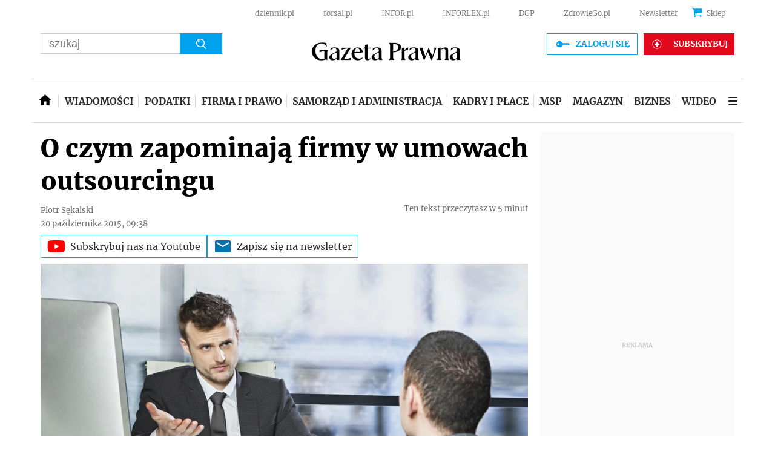

--- FILE ---
content_type: text/html; charset=utf-8
request_url: https://www.google.com/recaptcha/api2/aframe
body_size: 184
content:
<!DOCTYPE HTML><html><head><meta http-equiv="content-type" content="text/html; charset=UTF-8"></head><body><script nonce="0LNIYxKA0pZqgEHNzi83ZA">/** Anti-fraud and anti-abuse applications only. See google.com/recaptcha */ try{var clients={'sodar':'https://pagead2.googlesyndication.com/pagead/sodar?'};window.addEventListener("message",function(a){try{if(a.source===window.parent){var b=JSON.parse(a.data);var c=clients[b['id']];if(c){var d=document.createElement('img');d.src=c+b['params']+'&rc='+(localStorage.getItem("rc::a")?sessionStorage.getItem("rc::b"):"");window.document.body.appendChild(d);sessionStorage.setItem("rc::e",parseInt(sessionStorage.getItem("rc::e")||0)+1);localStorage.setItem("rc::h",'1769585862185');}}}catch(b){}});window.parent.postMessage("_grecaptcha_ready", "*");}catch(b){}</script></body></html>

--- FILE ---
content_type: application/javascript; charset=utf-8
request_url: https://fundingchoicesmessages.google.com/f/AGSKWxXB_nFTJsqzva2ojyklSgdY8-Pus801kDzxPd30wJh5jWNU1M3mC9CrYASzSn4GPVAjqrERf_mhKq2BsGUpQFzsFZUo_TfXD0WRZrHPNrxc0S5HY1BJlPOWO4S6pH7R-TK8tVEA2Q5VHZfLNd47DHF-Pvs4CE923evKODGI5f9WjPgcgGX4ul5HT9e0/_/adserv._adhub_/displayAdFrame./ctamlive160x160./responsive-ad.
body_size: -1285
content:
window['e80dd7ff-6726-4c8d-add0-97996833cd61'] = true;

--- FILE ---
content_type: text/javascript
request_url: https://html-load.com/loader.min.js
body_size: 27987
content:
// 
!function(){function a0L(e,t){const n=a0U();return(a0L=function(e,t){return n[e-=338]})(e,t)}function a0U(){const e=["status","isNaN","a2AoNTl3aikie2c+c1xvNlRpQXgKTFA/cWFwdDBdLUl5ZQ==","warn","NW52MWllZ3phMjY5anU4c29reTA0aDNwN3JsdGN4bWJx","https://report.error-report.com/modal?eventId=&error=","close-error-report","Nm03a3dlM3Fhb2h1NWc0Yno4aQ==","link","b2lscjg3dDZnMXFiejVlZjRodnB5Y3VqbXgzbndzMDJrOQ==","responseURL","max","MW53c3I3dms4ZmgwbDN1dDkyamlncXg2ejQ1Y3BibXlv","childNodes","88247QUOIhs","CSSStyleDeclaration","close","resources-v2://","stylesheet","/script/","version=","Failed to fetch script: ","promise tainted","img","isBrave","keyval","data-sdk","eDVBOGhFOT0KUUcxIkN1SidvVihJKT5sYlc0RCNlIEw2","Date.now is not a number","ZGdnbg==","__gpp","worldhistory.org","UserAgent","check","title","djlhcHlpazYyMzBqNW1sN244YnVxcmYxemdzY2V3eHQ0","version","configIndex","NmFreWhvcjgwbTM3c2xmdzF2eHA=","1111864mfzhYa","&domain=","ABCDEFGHIJKLMNOPQRSTUVWXYZabcdefghijklmnopqrstuvwxyz","dmtkcw==","Rzc1MmVgTFh4J1ptfTk8CXs/Rg==","PTZhMEc+UE9vMzdudj94JjFgXTJ0","referrer","performance","type","frames","Headers","copyScriptElement","tri","VW4gcHJvYmzDqG1lIGVzdCBzdXJ2ZW51IGxvcnMgZHUgY2hhcmdlbWVudCBkZSBsYSBwYWdlLiBWZXVpbGxleiBjbGlxdWVyIHN1ciBPSyBwb3VyIGVuIHNhdm9pciBwbHVzLg==","/resources/v2/","blN5TkRHJ01qL288VSBsIlFFa21pWDJIe1pZSmg0JT1f","matches","requestAnimationFrame","sping","resolve","idx","_as_req","})()","eDUwdzRvZTdjanpxOGtyNmk5YWZ0MnAxbmd1bG0zaHlidg==","originalUrl","History","href","Chrome/","HTMLSourceElement","as_window_id","reserved2","reverse","cmVzZXJ2ZWQx","url","innerHeight","unknown","cookie","encodeURIComponent","adshield","XHlqTUYtZiJSWwlId3hucylwSUMxPTI1OEU5NlBLOkpPCg==","insertAdjacentHTML","document.querySelectorAll","Y3J4bWpmN3loZ3Q2bzNwOGwwOWl2","random","cache_is_blocking_ads","Py0wOHRQKEpIMUVHeyVbaiZzIiBENWs=","reduce","entries","attributes","player","Function","script:","TlhHdDU9fV1iSWtoKThUPnAtfGVXcw==","poster","delete","https://html-load.com","stopPropagation","eventName","document - link element","push","getGPPData","IntersectionObserverEntry","scrollWidth","XnpHW3dtCkNgPThCdj48Jl0wOlQgTCNweDNYbGktbikuNA==","X-Crc32","port","c204ZmtocndhOTR5MGV1cGoybnEx","Range","sleipnir/","/report?","fetchScript error(script malformed), url: ","Tig5fCEvX1JEdjZRKSI4P0wjaFdscjs=","728px","papi","d3IyNzV5b2dzajRrdjAzaXpjbngxdWFxYjhwZmxtNnRo","pathname","wp-data","output","eTkzcmZ0czdseHE4dmtnamVuNW0waTZ3emhhcDF1Y2Iybw==",", Script-Crc32: ","&error=","cachedResultIsInAdIframe","getAttributeNames","replaceState","fromEntries","replaceChild","d2VneWpwenV4MzhxMmE5dm1pZm90","removeItem","&message=","cmVzZXJ2ZWQy","as_","eDI5aGI4cHd2c2lsY21xMDY1dDQzN3JueXVvMWpmemtl","em5iZw==","document.documentElement.clientWidth, clientHeight","keys","), url: ","contentDocument","&url=","replaceSync",".js","Jm0yR1Q1SXJQIiAuQihvPTppZ2JKcFduejd0Y3ZOWmA+Cg==","Element_getAttribute","as_loader_version","encodeURI","loader-check","isGecko","userAgent","isSleipnir","char must be length 1","dXNqbDRmaHdicHIzaXl6NXhnODZtOWV2Y243b2swYTIxdA==","floor","boundingClientRect","N3k6eDIxOF1VI05DfW5XYU1Te0w=","__tcfapi","scrollX,Y","responseXML","VzB8N196fXtyb1lraFhMXiUoJy8+TnRRR2d1WlNBNHZV","brave","string-try-catch","CSSStyleDeclaration.set/get/removeProperty","[data-uri]","&host=","removeProperty","span","fXFCPHpgUFpbWUg6MHNqdmFPcA==","clearTimeout","czN6Ym85YWhnZjdsazV5MGN1bXJwcW53eDZpNGpldnQy","(function(){","aXp4c29tcWgzcDhidmdhNDl3N2Z5MnRsdWM2ZTVuMDFy","Script","Map","test/view/passed","host","includes","insertAdjacentElement","value","edge","data-resource","getEntriesByType","tcloaded","inventory_name","Version/","ddg/","forEach","data","edgios","iterator","toPrimitive","cWJ1dw==","insertAfter","last_bfa_at","scribd.com","parse","true","bWpiMGZldTZseng3a3FoZ29wNGF0ODMxYzkyeXdpcjVu","gecko/","profile","opr","b3V0cHV0","setInterval","parentNode","tagName","document.getElementsByClassName","split","bkVlSkthLjpQe0E7eDBVTCI0J1hGbXx9d2Z2elEjN1pTKA==","atob","Jmo8UkRzW1c+YnVrTWBjPzEpCWw=","bzVoa203OHVwMnl4d3Z6c2owYXQxYmdscjZlaTQzbmNx","azk2WUsodi8mSUNtR0IJNWJ6YT9IY1BfMVcgcVJvQS49Cg==","load","utf-8","Number","Failed to decode protect-url: url is empty","AS-ENCODED-VAL","responseText","tag","script malformed. source length: ","SharedStorageWorklet","flatMap","reload","MessagePort","alert",", cfRay: ","removeEventListener","onLine","isFirefox","function a0Z(e,Z){const L=a0e();return a0Z=function(w,Q){w=w-0xf2;let v=L[w];return v;},a0Z(e,Z);}function a0e(){const eD=['onload','as_','526myoEGc','push','__sa_','__as_ready_resolve','__as_rej','addEventListener','LOADING','XMLHttpRequest','entries','getOwnPropertyDescriptor','_as_prehooked_functions','status','script_onerror','__fr','xhr_defer','href','isAdBlockerDetected','length','then','8fkpCwc','onerror','apply','readyState','_as_prehooked','set','__as_new_xhr_data','Window','catch','charCodeAt','location','document','onreadystatechange','__as_xhr_open_args','_as_injected_functions','DONE','open','toLowerCase','handleEvent','defineProperty','name','54270lMbrbp','__as_is_xhr_loading','prototype','decodeURIComponent','contentWindow','EventTarget','407388pPDlir','__as_xhr_onload','collect','get','call','JSON','setAttribute','Element','btoa','__as_is_ready_state_change_loading','GET','4281624sRJEmx','__origin','currentScript','1433495pfzHcj','__prehooked','1079200HKAVfx','window','error','687boqfKv','fetch','load','1578234UbzukV','function','remove','hostname','adshield'];a0e=function(){return eD;};return a0e();}(function(e,Z){const C=a0Z,L=e();while(!![]){try{const w=-parseInt(C(0x10a))/0x1*(-parseInt(C(0x114))/0x2)+-parseInt(C(0xf7))/0x3+-parseInt(C(0x127))/0x4*(parseInt(C(0x13c))/0x5)+parseInt(C(0x10d))/0x6+parseInt(C(0x105))/0x7+parseInt(C(0x107))/0x8+-parseInt(C(0x102))/0x9;if(w===Z)break;else L['push'](L['shift']());}catch(Q){L['push'](L['shift']());}}}(a0e,0x24a95),((()=>{'use strict';const m=a0Z;const Z={'HTMLIFrameElement_contentWindow':()=>Object[m(0x11d)](HTMLIFrameElement[m(0xf3)],m(0xf5)),'XMLHttpRequest_open':()=>Q(window,m(0x11b),m(0x137)),'Window_decodeURIComponent':()=>Q(window,m(0x12e),m(0xf4)),'Window_fetch':()=>Q(window,m(0x12e),m(0x10b)),'Element_setAttribute':()=>Q(window,m(0xfe),m(0xfd)),'EventTarget_addEventListener':()=>Q(window,m(0xf6),m(0x119))},L=m(0x116)+window[m(0xff)](window[m(0x131)][m(0x123)]),w={'get'(){const R=m;return this[R(0xf9)](),window[L];},'collectOne'(v){window[L]=window[L]||{},window[L][v]||(window[L][v]=Z[v]());},'collect'(){const V=m;window[L]=window[L]||{};for(const [v,l]of Object[V(0x11c)](Z))window[L][v]||(window[L][v]=l());}};function Q(v,l,X){const e0=m;var B,s,y;return e0(0x108)===l[e0(0x138)]()?v[X]:e0(0x132)===l?null===(B=v[e0(0x132)])||void 0x0===B?void 0x0:B[X]:e0(0xfc)===l?null===(s=v[e0(0xfc)])||void 0x0===s?void 0x0:s[X]:null===(y=v[l])||void 0x0===y||null===(y=y[e0(0xf3)])||void 0x0===y?void 0x0:y[X];}((()=>{const e2=m;var v,X,B;const y=W=>{const e1=a0Z;let b=0x0;for(let O=0x0,z=W[e1(0x125)];O<z;O++){b=(b<<0x5)-b+W[e1(0x130)](O),b|=0x0;}return b;};null===(v=document[e2(0x104)])||void 0x0===v||v[e2(0x10f)]();const g=function(W){const b=function(O){const e3=a0Z;return e3(0x113)+y(O[e3(0x131)][e3(0x110)]+e3(0x11e));}(W);return W[b]||(W[b]={}),W[b];}(window),j=function(W){const b=function(O){const e4=a0Z;return e4(0x113)+y(O[e4(0x131)][e4(0x110)]+e4(0x135));}(W);return W[b]||(W[b]={}),W[b];}(window),K=e2(0x113)+y(window[e2(0x131)][e2(0x110)]+e2(0x12b));(X=window)[e2(0x117)]||(X[e2(0x117)]=[]),(B=window)[e2(0x118)]||(B[e2(0x118)]=[]);let x=!0x1;window[e2(0x117)][e2(0x115)](()=>{x=!0x0;});const E=new Promise(W=>{setTimeout(()=>{x=!0x0,W();},0x1b5d);});function N(W){return function(){const e5=a0Z;for(var b=arguments[e5(0x125)],O=new Array(b),z=0x0;z<b;z++)O[z]=arguments[z];return x?W(...O):new Promise((k,S)=>{const e6=e5;W(...O)[e6(0x126)](k)[e6(0x12f)](function(){const e7=e6;for(var f=arguments[e7(0x125)],q=new Array(f),A=0x0;A<f;A++)q[A]=arguments[A];E[e7(0x126)](()=>S(...q)),window[e7(0x118)][e7(0x115)]({'type':e7(0x10b),'arguments':O,'errArgs':q,'reject':S,'resolve':k});});});};}const I=W=>{const e8=e2;var b,O,z;return e8(0x101)===(null===(b=W[e8(0x134)])||void 0x0===b?void 0x0:b[0x0])&&0x0===W[e8(0x11f)]&&((null===(O=W[e8(0x134)])||void 0x0===O?void 0x0:O[e8(0x125)])<0x3||!0x1!==(null===(z=W[e8(0x134)])||void 0x0===z?void 0x0:z[0x2]));},M=()=>{const e9=e2,W=Object[e9(0x11d)](XMLHttpRequest[e9(0xf3)],e9(0x133)),b=Object[e9(0x11d)](XMLHttpRequest[e9(0xf3)],e9(0x12a)),O=Object[e9(0x11d)](XMLHttpRequestEventTarget[e9(0xf3)],e9(0x128)),z=Object[e9(0x11d)](XMLHttpRequestEventTarget[e9(0xf3)],e9(0x112));W&&b&&O&&z&&(Object[e9(0x13a)](XMLHttpRequest[e9(0xf3)],e9(0x133),{'get':function(){const ee=e9,k=W[ee(0xfa)][ee(0xfb)](this);return(null==k?void 0x0:k[ee(0x103)])||k;},'set':function(k){const eZ=e9;if(x||!k||eZ(0x10e)!=typeof k)return W[eZ(0x12c)][eZ(0xfb)](this,k);const S=f=>{const eL=eZ;if(this[eL(0x12a)]===XMLHttpRequest[eL(0x136)]&&I(this))return this[eL(0x100)]=!0x0,E[eL(0x126)](()=>{const ew=eL;this[ew(0x100)]&&(this[ew(0x100)]=!0x1,k[ew(0xfb)](this,f));}),void window[eL(0x118)][eL(0x115)]({'type':eL(0x122),'callback':()=>(this[eL(0x100)]=!0x1,k[eL(0xfb)](this,f)),'xhr':this});k[eL(0xfb)](this,f);};S[eZ(0x103)]=k,W[eZ(0x12c)][eZ(0xfb)](this,S);}}),Object[e9(0x13a)](XMLHttpRequest[e9(0xf3)],e9(0x12a),{'get':function(){const eQ=e9;var k;return this[eQ(0x100)]?XMLHttpRequest[eQ(0x11a)]:null!==(k=this[eQ(0x12d)])&&void 0x0!==k&&k[eQ(0x12a)]?XMLHttpRequest[eQ(0x136)]:b[eQ(0xfa)][eQ(0xfb)](this);}}),Object[e9(0x13a)](XMLHttpRequestEventTarget[e9(0xf3)],e9(0x128),{'get':function(){const ev=e9,k=O[ev(0xfa)][ev(0xfb)](this);return(null==k?void 0x0:k[ev(0x103)])||k;},'set':function(k){const el=e9;if(x||!k||el(0x10e)!=typeof k)return O[el(0x12c)][el(0xfb)](this,k);const S=f=>{const er=el;if(I(this))return this[er(0xf2)]=!0x0,E[er(0x126)](()=>{const eX=er;this[eX(0xf2)]&&(this[eX(0xf2)]=!0x1,k[eX(0xfb)](this,f));}),void window[er(0x118)][er(0x115)]({'type':er(0x122),'callback':()=>(this[er(0xf2)]=!0x1,k[er(0xfb)](this,f)),'xhr':this});k[er(0xfb)](this,f);};S[el(0x103)]=k,O[el(0x12c)][el(0xfb)](this,S);}}),Object[e9(0x13a)](XMLHttpRequestEventTarget[e9(0xf3)],e9(0x112),{'get':function(){const eB=e9;return z[eB(0xfa)][eB(0xfb)](this);},'set':function(k){const es=e9;if(x||!k||es(0x10e)!=typeof k)return z[es(0x12c)][es(0xfb)](this,k);this[es(0xf8)]=k,this[es(0x119)](es(0x109),S=>{const ey=es;I(this)&&window[ey(0x118)][ey(0x115)]({'type':ey(0x122),'callback':()=>{},'xhr':this});}),z[es(0x12c)][es(0xfb)](this,k);}}));};function P(W){return function(){const eg=a0Z;for(var b=arguments[eg(0x125)],O=new Array(b),z=0x0;z<b;z++)O[z]=arguments[z];return this[eg(0x134)]=O,W[eg(0x129)](this,O);};}function Y(W,b,O){const et=e2,z=Object[et(0x11d)](W,b);if(z){const k={...z,'value':O};delete k[et(0xfa)],delete k[et(0x12c)],Object[et(0x13a)](W,b,k);}else W[b]=O;}function D(W,b,O){const ej=e2,z=W+'_'+b,k=w[ej(0xfa)]()[z];if(!k)return;const S=ej(0x108)===W[ej(0x138)]()?window:ej(0x132)===W?window[ej(0x132)]:ej(0xfc)===W?window[ej(0xfc)]:window[W][ej(0xf3)],f=function(){const eK=ej;for(var A=arguments[eK(0x125)],U=new Array(A),F=0x0;F<A;F++)U[F]=arguments[F];try{const J=j[z];return J?J[eK(0xfb)](this,k,...U):k[eK(0xfb)](this,...U);}catch(G){return k[eK(0xfb)](this,...U);}},q=O?O(f):f;Object[ej(0x13a)](q,ej(0x13b),{'value':b}),Object[ej(0x13a)](q,ej(0x106),{'value':!0x0}),Y(S,b,q),window[ej(0x117)][ej(0x115)](()=>{const ex=ej;window[ex(0x111)]&&!window[ex(0x111)][ex(0x124)]&&S[b]===q&&Y(S,b,k);}),g[z]=q;}window[K]||(w[e2(0xf9)](),D(e2(0x11b),e2(0x137),P),D(e2(0xfe),e2(0xfd)),D(e2(0x12e),e2(0x10b),N),(function(){const eN=e2,W=(z,k)=>new Promise((S,f)=>{const eE=a0Z,[q]=k;q[eE(0x121)]?f(k):(E[eE(0x126)](()=>f(k)),z[eE(0x119)](eE(0x10c),()=>S()),window[eE(0x118)][eE(0x115)]({'type':eE(0x120),'reject':()=>f(k),'errArgs':k,'tag':z}));}),b=Object[eN(0x11d)](HTMLElement[eN(0xf3)],eN(0x128));Object[eN(0x13a)](HTMLElement[eN(0xf3)],eN(0x128),{'get':function(){const eI=eN,z=b[eI(0xfa)][eI(0xfb)](this);return(null==z?void 0x0:z[eI(0x103)])||z;},'set':function(z){const eo=eN;var k=this;if(x||!(this instanceof HTMLScriptElement)||eo(0x10e)!=typeof z)return b[eo(0x12c)][eo(0xfb)](this,z);const S=function(){const ei=eo;for(var f=arguments[ei(0x125)],q=new Array(f),A=0x0;A<f;A++)q[A]=arguments[A];return W(k,q)[ei(0x12f)](U=>z[ei(0x129)](k,U));};S[eo(0x103)]=z,b[eo(0x12c)][eo(0xfb)](this,S);}});const O=EventTarget[eN(0xf3)][eN(0x119)];EventTarget[eN(0xf3)][eN(0x119)]=function(){const eM=eN;for(var z=this,k=arguments[eM(0x125)],S=new Array(k),f=0x0;f<k;f++)S[f]=arguments[f];const [q,A,...U]=S;if(x||!(this instanceof HTMLScriptElement)||eM(0x109)!==q||!(A instanceof Object))return O[eM(0xfb)](this,...S);const F=function(){const eP=eM;for(var J=arguments[eP(0x125)],G=new Array(J),H=0x0;H<J;H++)G[H]=arguments[H];return W(z,G)[eP(0x12f)](T=>{const eY=eP;eY(0x10e)==typeof A?A[eY(0x129)](z,T):A[eY(0x139)](...T);});};O[eM(0xfb)](this,q,F,...U);};}()),M(),window[K]=!0x0);})());})()));","add","Y3E5ODM0a2h3czJ0cmFnajdmbG55bXU=","property","extra","window","document.getElementById","UUNBQlYiXSMwamImV282dDpVdWlIZzFyUEQ0JSlSbE5rLQ==","Invalid reserved state: ","startsWith","&is_brave=","test","nextSibling","localStorage","Error","YEg7NFN5TUIuCmZ1eG52I1JyUDNFSlEmOVlbTzBjCUNVbw==","abs","cmd","server","fxios/","HTMLMediaElement","InE0CkozZmtaaGombHRgd0g1MFQ9J2d8KEVQW0ItUVlE","action","query","charset","sectionChange","head","findIndex","Date.now","a2Zwdg==","width: 100vw; height: 100vh; z-index: 2147483647; position: fixed; left: 0; top: 0;","__tcfapi not found within timeout","clearInterval","readyState","display","bnh6bg==","bWFHO0ZULmUyY1l6VjolaX0pZzRicC1LVVp5PHdMCl8/","contains","POST","Failed to get key from: ","Yml4cXJod245emptNTRvMTJmZTBz","toLowerCase","https:","eX1YV11PJkdsL0N0KXNZQjgtYkY0UgpEJ3BTRTBcdS5aUA==","error on googletag.pubads()","NWY7VnQicURMQjkxJ20KfT9SNlMoWiNBYEpyMEhRbEtQKQ==","addModule","as_domain","application/javascript","HTMLElement","[native code]","now","QiBjMQkzRlklPGZfYjJsdV44Wk5DeiNHJ3ZXTTdyJlE9","parseInt","lastIndexOf","RegExp","baseURI","content","text","source","HTMLImageElement","Date.now is not a function","&request_id=","samsungbrowser","initial","eXB3engydXNtOG9nNXE3NHRhbmxiNnJpM3ZjZWhqOWtmMQ==","&title=","api","script not executed(blob)","element-tagName","AdShield API cmd.push result","srcset","left","getElementById","document.querySelector","HTMLScriptElement","navigator","ZnU2cXI4cGlrd2NueDFhc3RtNDc5YnZnMmV6bG8wM2h5","script not executed(inline)","object-keys","eVw2WmcxcW1ea3pjJ3woWWlvUiI+Rgo=","Blob","getBoundingClientRect","innerHTML",", body: ","jkl","document - find element","right","prototype",'{"type": "tag", "marshalled": "<html></html>"}',"def","fetch","width not set properly","decodeURIComponent","bGU0OTcxbTVpcnB1a3hqdjNzcTJvOHk2MGduYnp0aHdmYQ==","http://","PerformanceResourceTiming","em1wYw==","searchParams","JlhEX1FPaE1ybHRwUjFjNHpHClk=","], X-Crc32: ","FontFace","promise","number","getPropertyValue","listenerId","bmxvYw==","div","aTtVaidbPHciRFQwbFpMZ1M4ZiNoeHNNVn10eTpFLSlg","scrollHeight","N3VpbDVhM2d4YnJwdHZqZXltbzRjMDl3cXpzNjgybmYx","Element.remove","domain switched","apply","HTMLAnchorElement","getElementsByClassName","data:","race","shift","error on contentWindow","MG96dXBrcng2cWp3bnlnbDM0bTdpOXRoMWY4djJiZWM1","TopLevelCss","createObjectURL","overflow","bWlsYmAjM0JhcV07RFRWP2UuPCAmYw==","div#contents > span#ads","XMLHttpRequest","e2VGJU9YclEyPm5wM0pOXTQ3dQ==","querySelectorAll","EventTarget_addEventListener","defineProperty","/view","adshieldAvgRTT","opt/","NFdCXTM+CW89bk12Y0thd19yVlI3emxxbSlGcGA6VGdPJw==","isInRootIframe","responseType","NzRoZnZidGNqMmVyb2EwdWw1Nnl3M2lucXhrZ3A5bTF6cw==","bzlxemF4dHA0MDZ3a2U3aWIyZzM4Znltdmo1bGNoMW5y","#as_domain","HTMLLinkElement","cmVzZXJ2ZWQxSW5wdXQ=","HTMLVideoElement","stringify","stopImmediatePropagation","HTMLIFrameElement","https://report.error-report.com/modal?","Element_innerHTML","28yOrATt","cGxiaTIxY3hmbW8zNnRuNTB1cQ==","fetchLater","search","getTime","trident","bTg5NjFxd3pnaHUyN3hlb2FwbjNrNWlsdnJmamM0c3l0MA==","test/v1ew/failed","document.createElement","debug","naver","Url","dWwyb3cwMWo5enE1OG1mazRjdjM3YWJzeWlndGVoNnhu","charAt","676nkcUrA","can't access document.hidden","3294171ucEHMv","reserved1","EventTarget","Timed out waiting for consent readiness","parent","aXJycg==","chrome","setIsTcfNeeded","as_modal_loaded","outerHeight","innerWidth","then","innerText","bXRlcWgweXM2MnAxZnhqNTg5cm80YXVuemxpZzNjN3diaw==","map","insertRule","rtt","VHNwektcVnZMMzkpOlBSYTh4Oy51ZyhgdD93XTZDT2ZGMQ==","trim","Array","min","1347eLrKZM","AdShield API cmd","aW5wdXQ=","encodedBodySize","azUyM3RscHplcXZzMHlqaDgxb2d1YTZ3bmJyN2M5bWY0aQ==","Response","yahoo-mail-v1","http:","dmJybDRzN3U5ZjhuejVqcHFpMG13dGU2Y3loYWcxM294",", source length: ","Failed to load script: ","height","all","classList","script","contentWindow","VHg8V3xYdmN1YkN6LWVrVS8gb2lNCSY6JUlnPjJoe3Nb","Element","getElementsByTagName","eval","android","outerHTML","UWpeIE5DVXY1NGxlIlZNbV8zMEdM","PEdjcE9JLwl6QVglNj85byByLmJtRlJpZT5Lc18pdjtWdQ==","LklwPnN6SjhFd2FoWU0vdjt5S2M9ZgooW19UIHEzbk9T","ar-v1","bml1ZTh0bXlhY2ozbDkxcTY1Znhid3pydjdwbzJnazQw","_fa_","some","exec","dzFHcD4weUJgNVl0XGU0Ml1eQzNPVVhnYiBufWEnVGZxew==","MWtvaG12NHJsMDgzNjJhaXA3ZmpzNWN0YnF5Z3p3eG5l","writeln","sdkVersion","elementFromPoint","CSSStyleSheet","return this","style","collect","top","data-query","document","postMessage","alphaStr","RVlmP1JOMmF9V2JVNWVIX3xTdEpv","Promise","adshield-api","origin","math-random","base64 failed","cmE7TUg3emZBb1EJeFRVaD9uPSFOSks5PHZgNXsjbVsz","json.parse","ghi","width not removed","a3JCSnREKFFsdl4+I1toe1gxOW8mU0VBTS9uIk89IDA1UA==","ME5tfXViQzlMNmt7Nygibng+cz1Lb11JQncveVNnZiVX","visualViewport","createElement","match","purpose","getDeviceInfo","requestIdleCallback not exists","focus/","HTMLStyleElement","pubads","document.classList.remove not work","HTMLFormElement",'":[{"id":"',"cXhuNml1cDNvdDhnejdmbGN3MDlieQ==","mailto:","ping","N3o+Z317L1cjYGNbWlQmc0k8Mi1oYUtYWW4Kbyl4U0ZB","signalStatus","VGhlcmUgd2FzIGEgcHJvYmxlbSBsb2FkaW5nIHRoZSBwYWdlLiBQbGVhc2UgY2xpY2sgT0sgdG8gbGVhcm4gbW9yZS4=","setAttributeNS","call","as-revalidator","data-src","isArray","location","MUVIYi58dT9wKHFmUGl0eSdyNk8lCXc9XTlCSlJEOzo4aw==","Clean.io Inc.","iframe","setProperty","OTF5c3hlOGx1b3JuNnZwY2l3cQ==","set","symbol","scrollY","log","num","XMLHttpRequest.onreadystatechange","hash","confirm","reserved1Input","cssText","eventId=","__sa_","write","scrollX","SktqJUlWels8RUgmPUZtaWN1TS46CVMteFBvWnM3CmtB","cadmus script blocked",". Phase: ","setImmediate","NodeList","Yzc4NjNxYnNtd3k1NG90bmhpdjE=","dXk4b2EyczZnNGozMDF0OWJpcDdyYw==","xhr.onreadystatechange not set","aWQ=","ZmthZA==","URL","evaluate","document.classList.contains","ZndiaA==","Object","loader","&type=negotiate_fail","firefox","createContextualFragment","bottom","Worker","getItem","222684hExPvL","crios","dispatchEvent","status code: ","intersectionRatio","target","hidden","headers","N2d0a3JwYzQ1bndoNmk4amZ2OTNic3lsYXFlem11Mm8xMA==","indexOf","PerformanceEntry","document.hidden","reserved2Output","Document","YmphM3prZnZxbHRndTVzdzY3OG4=","Window_decodeURIComponent","ariaLabel","ar-yahoo-v1","DocumentFragment","Zm1qeA==","nthChildOf","QjggL1k5b11WSENfcDN5dApoVE9OaTVxNklHLXI9Mmcl","try-catch","body","duration","dVY2fSlRJz9Ee1NlQU1YNDtFZg==","ZT9gM0FVPDJaWzsJaUpFRlYnfFBhOFQ1ai0udiA6cSNIKQ==","none","alt","M2Jwa2ltZnZ4ZTcxNm56b3lydzBxNTI=","AdShield API cmd.push","MzZxejBtdjl0bmU3a3dyYTVpMXVqeDI4b3lmc3BjZ2xoNA==","language","__gpp not found within timeout","get-computed-style","dataset","Invalid protect url: ","Math","rel","IFrame","undefined","isInAdIframe","@@toPrimitive must return a primitive value.","v7.5.116","object","toString","cWdwazM3NW50bDhqdzlybXgyaTBoYzF6dXY0b2J5NnNlZg==",'","width":160,"height":600,"position":{"selector":"div#contents","position-rule":"child-0","insert-rule":[]},"original-ads":[{"selector":"div#contents > span#ads"}],"attributes":[]}]}',"inventories_key","tags","KHIlOTZqVks3e2tQCWdEaE9jRnMnMTtNIkl1UVoveXFB","transferSize","append","MHQ4a2JmMjZ1ejlzbWg3MTRwY2V4eQ==","WwllJjVCXlc+MCMKcmJxSTd9LUF8Yw==","fromCharCode","safari","Loader aborted: ","cnlwYQ==","appendScriptElementAsync","as-extra","can't access user-agent","X2w8IFZ6cURGOjJnNjF3e2ltKCI3TEFaYS9eaiVcJ0s/","charCodeAt","open","Navigator","MyV0CXsycmNrZnlYUl0/TksmL0ZndztUU01tbi03X2lVLg==","statusText","Cf-Ray","isInIframe","M2M1MWdvcTQwcHphbDlyNnh1dnRrZXkyc3duajdtaWhi","Node","matchAll","frameElement","tcString","decodeURI","String","fetchScript error(status: ","width","find","onreadystatechange","stack","tel:","connection","reserved2Input","token=","Css","cmVzZXJ2ZWQxT3V0cHV0","(E2) Invalid protect url: ","blob:","join","KAlFSENfO3MvLldnTmZWbCB6OU1ZaFF9VGo6SkZVUykj","javascript:","string","Invalid protect url prefix: ","ZW93NXJmbHVxOHg0emdqNzBwMTNjaTZtaDJzOXRua2Fidg==","https://cadmus.script.ac","Forcepoint","setItem","send","resources://","eDhiM2xuMWs5bWNlaXM0dTB3aGpveXJ6djVxZ3RhcGYyNw==","Integrity check failed: ","pagehide","document.head.appendChild, removeChild, childNodes","NGJvdjI4c3lxN3hhY2VnNjVmbTA5cnQzbGlobmt1empwMQ==","removeAttribute","AdShield API","picrew.me","protocol","combo","c3ZtbQ==","domain switch: no src attribute","remove","children","atob-btoa","catch","Failed to load website due to adblock: ","OWptYW53eXF4MHM1NHp1dG82aA==","text/css","currentScript","replace","parseFloat","reject","length","concat","finally","insertBefore","CrOS","wrong googletag.pubads()","function","S1ppe140PG0iNSdjJQpYTHVyeXBxQThbZUl3LURSfGtiQg==","bTByeWlxdDgzNjJwMWZhdWxqNHpnaA==","aXRoYw==","<html></html>","URLSearchParams","parentElement","pubkey","useragent","cmVzZXJ2ZWQySW5wdXQ=","getComputedStyle","get","_as_res","ing","TkduRThhX3kuRmpZTz00dzNdcDc=","hostage","ODk1dDdxMWMydmVtZnVrc2w2MGh5empud28zNGJ4cGdp","ZWhvcg==","c3hwMlc5IC0zT25TJjdIPXJWNEQ7VFthdyFdTUFJL31MbA==","https://","aG5bUlhtfERPSC86LkVWS0o7NH1TVQ==","YTI3NGJjbGp0djBvbXc2ejlnNXAxM3VzOGVraHhpcmZx",'{"apply-ratio":1,"',"a3luYg==","eventStatus","document.getElementsByTagName","aXZtc2xyNDhhY2Uzem9rZ3h0MTBiNnA=","resource","removeChild","childElementCount","HTMLMetaElement","function a0v(F,v){const h=a0F();return a0v=function(L,H){L=L-0x85;let E=h[L];return E;},a0v(F,v);}function a0F(){const y=['length','includes','removeEventListener','99DdfTHL','message','426867skijjn','926090UmJmXE','5618020JaGBio','forEach','delete','9152640ERdRZO','get','c3RyaW5n','setTimeout','handleEvent','eval','requestIdleCallback','399064oRTnwg','168YhZGAx','test','requestAnimationFrame','error','call','set','addEventListener','filter','load','61678oqLYfA','setInterval','ZnVuY3Rpb24','prototype','click','3732384LyVUeN','27bKBjKK','slice'];a0F=function(){return y;};return a0F();}(function(F,v){const i=a0v,h=F();while(!![]){try{const L=-parseInt(i(0x94))/0x1+parseInt(i(0x9e))/0x2*(parseInt(i(0x86))/0x3)+-parseInt(i(0xa3))/0x4+parseInt(i(0x89))/0x5+parseInt(i(0x8d))/0x6+parseInt(i(0x88))/0x7*(parseInt(i(0x95))/0x8)+-parseInt(i(0xa4))/0x9*(parseInt(i(0x8a))/0xa);if(L===v)break;else h['push'](h['shift']());}catch(H){h['push'](h['shift']());}}}(a0F,0xf2094),((()=>{const G=a0v,F=(E,B)=>typeof E===B,v=atob(G(0xa0)),h=atob(G(0x8f));if(!F(h,h))return;{const E=RegExp[G(0xa1)][G(0x96)];RegExp[G(0xa1)][G(0x96)]=function(B){const g=G;return E[g(0x99)](this,B);};}[G(0x97),G(0x93),G(0x9f),G(0x90)][G(0x9c)](B=>window[B])[G(0x8b)](B=>window[B]=H(window[B],B)),EventTarget[G(0xa1)][G(0x9b)]=H(EventTarget[G(0xa1)][G(0x9b)],G(0x9b),0x1),EventTarget[G(0xa1)][G(0x85)]=H(EventTarget[G(0xa1)][G(0x85)],G(0x85),0x1);const L=new Map();function H(B,u){const P=G;let p=arguments[P(0xa6)]>0x2&&void 0x0!==arguments[0x2]?arguments[0x2]:0x0;return function(){const o=P;for(var S=arguments[o(0xa6)],K=new Array(S),N=0x0;N<S;N++)K[N]=arguments[N];const Q=K[o(0xa5)](0x0,p),Y=K[p],b=K[o(0xa5)](p+0x1);if(!Y)return B[o(0x99)](this,...K);if(o(0x9f)!==u&&o(0x90)!==u&&!F(Y,v)&&!F(Y[o(0x91)],v))return B[o(0x99)](this,...K);let f=null;if(o(0x9b)===u||o(0x85)===u){const I=[o(0x9d),o(0x98),o(0x87),o(0xa2)],J=Q[0x0];if(!I[o(0xa7)](J))return B[o(0x99)](this,...K);L[o(0x8e)](this)||L[o(0x9a)](this,new Map()),L[o(0x8e)](this)[o(0x8e)](J)||L[o(0x8e)](this)[o(0x9a)](J,new Map()),f=L[o(0x8e)](this)[o(0x8e)](J)[o(0x8e)](Y);}if(f=f||function(){const W=o;for(var x=arguments[W(0xa6)],X=new Array(x),m=0x0;m<x;m++)X[m]=arguments[m];return F(Y,v)?Y[W(0x99)](this,...X):F(Y,h)?window[W(0x92)](Y):F(Y[W(0x91)],v)?Y[W(0x91)][W(0x99)](Y,...X):void 0x0;},o(0x9b)===u){const x=Q[0x0];L[o(0x8e)](this)[o(0x8e)](x)[o(0x9a)](Y,f);}else{if(o(0x85)===u){const X=Q[0x0],m=L[o(0x8e)](this)[o(0x8e)](X)[o(0x8e)](Y)||Y;return L[o(0x8e)](this)[o(0x8e)](X)[o(0x8c)](Y),B[o(0x99)](this,...Q,m,...b);}}return B[o(0x99)](this,...Q,f,...b);};}})()));","element-attributes","closest","hasAttribute","Node_appendChild","div#contents","JSON","slice","getAttribute","message","eWJmcQ==","cDkxdHp4NGlic2h3ZjNxeWVuNTA2dWdvMm1rdjhscmpjNw==","setHTMLUnsafe","WEVRNSU8Sl9oIy4wZj92ZUs6ewlDdXRqYEJQOE5HVWIp","name","src","error","setTimeout","httpEquiv","reserved1Output","intersectionRect","728","X-Length","constructor","str","Y29rcQ==","isSamsungBrowser",", X-Length: ","outerWidth","addEventListener","b3U3ZXJjdnc5bDAxeWdobmZpcDY4NWJ6eHF0YWszc2ptNA==","wrong contentWindow","findLastIndex","calculatorsoup.com","DOMTokenList","Nm52OGNqZ3picXMxazQ5d2x4NzUzYWU=",", StatusCode: [","as-async","Element_attributes","revokeObjectURL","documentElement","setAttribute","endpoint","Click","json","sentrySampleRatio","elem","regexp-test","useractioncomplete","response","googletag","appendChild","Element_setAttribute","http","XncgVl8xcWs2OmooImc+aSVlfEwyY0k=","Window_fetch","sendBeacon","btoa","whale","Node_insertBefore","a24xZWhvNmZqYnI0MHB4YzlpMnE=","1068588gffFDA","className","7Y6Y7J207KeA66W8IOu2iOufrOyYpOuKlCDspJEg66y47KCc6rCAIOuwnOyDne2WiOyKteuLiOuLpC4g7J6Q7IS47ZWcIOuCtOyaqeydhCDrs7TroKTrqbQgJ+2ZleyduCfsnYQg7YG066at7ZWY7IS47JqULg==","DOMParser","srcdoc","fGAJJ1JxajZDTldIXUk4c3g3dTNm","ybar","2840940TkPZnc","getOwnPropertyDescriptor","MessageEvent","self","dXl5aw==","about:","requestIdleCallback","_isTcfNeeded","child-0","Firefox/","parseFromString","no purpose 1 consent","edg/","Event","Failed to execute packing script","hostname","cGhtMjF2OWN3NGI3M3lnbG5meG90YXpzdWo4cXJrNjUwaQ==","replaceScriptElementAsync","O2ZlUVhcLk54PHl9MgpVOWJJU0wvNmkhWXUjQWh8Q15a","Date","cmVzZXJ2ZWQyT3V0cHV0","textContent","prod","loading","from","eDxbeWtZJTEtc0s5X0MwUmFqIzhPTGxdL0h3aHFGVQkz","filter","async","input","Node_baseURI","endsWith","attributionSrc","getWindowId","cXA1cjg0Mnljdnhqb3diYXo3dWh0czlnazZpMGVtbjEzZg==","recovery","consents","querySelector","Window","https://report.error-report.com/modal?eventId=&error=Vml0YWwgQVBJIGJsb2NrZWQ%3D&domain=","opera","adshieldMaxRTT","isSafari","/resources/","abc","50OMssPW","string-api"];return(a0U=function(){return e})()}(function(){const e=a0L,t=a0U();for(;;)try{if(279943==parseInt(e(976))/1+parseInt(e(909))/2+parseInt(e(566))/3*(-parseInt(e(543))/4)+-parseInt(e(960))/5*(-parseInt(e(687))/6)+-parseInt(e(529))/7*(parseInt(e(1001))/8)+-parseInt(e(545))/9+parseInt(e(916))/10)break;t.push(t.shift())}catch(e){t.push(t.shift())}})(),(()=>{"use strict";const e=a0L;var t={};t.g=function(){const e=a0L;if(e(731)==typeof globalThis)return globalThis;try{return this||new Function(e(602))()}catch(t){if(e(731)==typeof window)return window}}();const n=e=>{const t=a0L;let n=0;for(let o=0,r=e[t(811)];o<r;o++)n=(n<<5)-n+e[t(750)](o),n|=0;return n},o=class{static[e(995)](){const t=e;var o,r;let i=arguments[t(811)]>0&&void 0!==arguments[0]?arguments[0]:t(950),c=!(arguments[t(811)]>1&&void 0!==arguments[1])||arguments[1];const a=Date[t(432)](),s=a-a%864e5,l=s-864e5,d=s+864e5,u=t(1091)+n(i+"_"+s),m=t(1091)+n(i+"_"+l),f=t(1091)+n(i+"_"+d);return u===m||u===f||m===f||!(null!==(o=null!==(r=window[u])&&void 0!==r?r:window[m])&&void 0!==o?o:window[f])&&(c&&(window[u]=!0,window[m]=!0,window[f]=!0),!0)}};function r(t){const n=e;return(r=n(817)==typeof Symbol&&n(652)==typeof Symbol[n(341)]?function(e){return typeof e}:function(e){const t=n;return e&&t(817)==typeof Symbol&&e[t(871)]===Symbol&&e!==Symbol[t(469)]?t(652):typeof e})(t)}function i(t,n,o){const i=e;return c=function(e){const t=a0L;if(t(731)!=r(e)||!e)return e;var n=e[Symbol[t(342)]];if(void 0!==n){var o=n[t(641)](e,t(780));if(t(731)!=r(o))return o;throw new TypeError(t(729))}return String(e)}(n),(n=i(652)==r(c)?c:c+"")in t?Object[i(511)](t,n,{value:o,enumerable:!0,configurable:!0,writable:!0}):t[n]=o,t;var c}const c=8e3;class a{static[e(552)](t){this[e(923)]=t}static[e(828)](t){const n=e;let o=!(arguments[n(811)]>1&&void 0!==arguments[1])||arguments[1],r=arguments[n(811)]>2&&void 0!==arguments[2]?arguments[2]:n(394);try{return o&&(t=s(t)),window[r][n(686)](t)}catch(e){return""}}static[e(651)](t,n){const o=e;let r=!(arguments[o(811)]>2&&void 0!==arguments[2])||arguments[2],i=arguments[o(811)]>3&&void 0!==arguments[3]?arguments[3]:o(394);try{if(r&&(t=s(t)),!this[o(923)])return window[i][o(785)](t,n);(async function(){const e=o,{enableGpp:r=!1}={},a=await function(){const{tcfTimeoutMs:e=c,requireTcString:t=!0}={};return new Promise((async(n,o)=>{const r=a0L;try{var i,a;await function(){const e=a0L;let t=arguments[e(811)]>0&&void 0!==arguments[0]?arguments[0]:c;return new Promise(((n,o)=>{const r=e,i=Date[r(432)](),c=()=>{const e=r;e(817)!=typeof window[e(1114)]?Date[e(432)]()-i>t?o(new Error(e(412))):setTimeout(c,50):n(window[e(1114)])};c()}))}(e);let s=!1;const l=e=>!(!e||r(1140)!==e[r(841)]&&r(896)!==e[r(841)]||t&&!e[r(761)]),d=(e,t)=>{const o=r;if(t&&!s&&l(e)){s=!0;try{var i,c;null===(i=(c=window)[o(1114)])||void 0===i||i[o(641)](c,o(378),2,(()=>{}),e[o(486)])}catch{}n(e)}};null===(i=(a=window)[r(1114)])||void 0===i||i[r(641)](a,r(877),2,d),setTimeout((()=>{s||o(new Error(r(548)))}),e)}catch(e){o(e)}}))}();if(!function(e){const t=a0L;var n,o;return!!(null!==(n=null===(o=e[t(625)])||void 0===o?void 0:o[t(951)])&&void 0!==n?n:{})[1]}(a))throw new Error(e(927));let s;if(r)try{s=await function(){const t=e;let n=arguments[t(811)]>0&&void 0!==arguments[0]?arguments[0]:6e3;return new Promise(((e,o)=>{const r=t,i=Date[r(432)](),c=()=>{const t=r;t(817)!=typeof window[t(992)]?Date[t(432)]()-i>n?o(new Error(t(720))):setTimeout(c,50):(()=>{const n=t;try{var o,r,i,c;null===(o=(r=window)[n(992)])||void 0===o||o[n(641)](r,n(877),((t,o)=>{const r=n;o&&t&&(r(406)===t[r(1058)]||r(638)===t[r(1058)])&&e(t)})),null===(i=(c=window)[n(992)])||void 0===i||i[n(641)](c,n(1061),((t,o)=>{o&&t&&e({eventName:n(445),data:t})}))}catch{}})()};c()}))}()}catch(t){console[e(965)](t)}return{result:await Promise[e(1020)]((o=>{const r=e;let{tcData:c,gppInfo:a}=o;window[i][r(785)](t,n)})({tcData:a,gppInfo:s})),tcData:a,gppInfo:s}})()[o(803)]((e=>{}))}catch(e){}}static[e(800)](t){const n=e;let o=!(arguments[n(811)]>1&&void 0!==arguments[1])||arguments[1],r=arguments[n(811)]>2&&void 0!==arguments[2]?arguments[2]:n(394);try{return o&&(t=s(t)),window[r][n(1088)](t)}catch(e){}}}i(a,e(923),!1);const s=t=>""[e(812)](window[e(645)][e(1133)],e(593))[e(812)](btoa(t));class l{static[e(986)](){const t=e;try{if(null!=window[t(457)][t(1118)]&&t(986)===window[t(457)][t(1118)][t(986)][t(862)])return!0}catch(e){}return!1}static[e(957)](){const t=e;try{if(l[t(986)]())return!1;const e=navigator[t(1107)][t(422)](),n=[t(743)];return![t(551),t(1137),t(928),t(352),t(955),t(514),t(534),t(688),t(682),t(906),t(1143),t(539),t(340)][t(594)]((n=>e[t(1134)](n)))&&n[t(594)]((n=>e[t(1134)](n)))}catch(e){}return!1}static[e(380)](){const t=e;try{if(l[t(986)]())return!1;const e=navigator[t(1107)][t(422)]();if(e[t(1134)](t(628))||e[t(1134)](t(400)))return!0;const n=[t(682)];return![t(551),t(1137),t(928),t(352),t(955),t(514),t(534),t(688),t(906),t(1143),t(539),t(340)][t(594)]((n=>e[t(1134)](n)))&&n[t(594)]((n=>e[t(1134)](n)))}catch(e){}return!1}static[e(874)](){const t=e;try{const e=navigator[t(1107)][t(422)]();return e[t(1134)](t(586))&&e[t(1134)](t(444))}catch(e){}return!1}static[e(1108)](){const t=e;try{return navigator[t(1107)][t(422)]()[t(1134)](t(1069))}catch(e){}return!1}static[e(1106)](){const t=e;return navigator[t(1107)][t(422)]()[t(1134)](t(350))}}const d=(t,n)=>{const o=e;if(o(780)!=typeof t||o(780)!=typeof n)return!1;const r=t[o(811)],i=n[o(811)];if(0===r&&0===i)return!0;if(0===r)return!1;if(0===i)return!0;if(r<i)return!1;for(let e=0;e<t[o(811)];e++)if(t[e]===n[0]){let r=!0;for(let i=1;i<n[o(811)];i++)if(!t[e+i]||t[e+i]!==n[i]){r=!1;break}if(r)return!0}return!1},u=(t,n)=>{const o=e;if(o(780)!=typeof t||o(780)!=typeof n)return-1;const r=t[o(811)],i=n[o(811)];if(0===r&&0===i)return-1;if(0===r)return-1;if(0===i)return-1;if(r<i)return-1;for(let e=0;e<t[o(811)];e++)if(t[e]===n[0]){let r=!0;for(let i=1;i<n[o(811)];i++)if(!t[e+i]||t[e+i]!==n[i]){r=!1;break}if(r)return e}return-1},m=t=>{const n=e,o=navigator[n(1107)],r=u(o,t);if(-1===r)return-1;let i="";for(let e=r+t[n(811)];e<o[n(811)];e++){const t=o[n(750)](e);if(t<48||t>57)break;i+=o[e]}return parseInt(i)||-1},f={HTMLIFrameElement_contentWindow:()=>Object[e(917)](HTMLIFrameElement[e(469)],e(581)),XMLHttpRequest_open:()=>h(window,e(507),e(751)),Window_decodeURIComponent:()=>h(window,e(953),e(474)),Window_fetch:()=>h(window,e(953),e(472)),Element_setAttribute:()=>h(window,e(583),e(889)),EventTarget_addEventListener:()=>h(window,e(547),e(877))},w=e(662)+window[e(905)](window[e(645)][e(1027)]),x={get(){return this[e(604)](),window[w]},collectOne(e){window[w]=window[w]||{},window[w][e]||(window[w][e]=f[e]())},collect(){const t=e;window[w]=window[w]||{};for(const[e,n]of Object[t(1048)](f))window[w][e]||(window[w][e]=n())}};function h(t,n,o){const r=e;var i,c,a;return r(386)===n[r(422)]()?t[o]:r(607)===n?null===(i=t[r(607)])||void 0===i?void 0:i[o]:r(854)===n?null===(c=t[r(854)])||void 0===c?void 0:c[o]:null===(a=t[n])||void 0===a||null===(a=a[r(469)])||void 0===a?void 0:a[o]}const p={appendChild:Node[e(469)][e(899)],insertBefore:Node[e(469)][e(814)]};function v(t,n){const o=e;n[o(393)]?p[o(814)][o(641)](n[o(823)],t,n[o(393)]):p[o(899)][o(641)](n[o(355)],t)}function g(t){const n=e;p[n(899)][n(641)](document[n(407)],t)}function b(t){const n=e,o=document[n(623)](t[n(356)]);for(const e of t[n(1083)]())o[n(889)](e,t[n(856)](e));return o[n(937)]=t[n(937)],o}function y(t,n){const o=e;return n?(n[o(390)]("?")&&(n=n[o(855)](1)),t[o(1134)]("?")?t+"&"+n:t+"?"+n):t}function E(){const t=e;try{const e=[65,66,67,68,69,70,71,72,73,74,75,76,77,78,79,80,81,82,83,84,85,86,87,88,89,90],n=["A","B","C","D","E","F","G","H","I","J","K","L","M","N","O","P","Q","R","S","T","U","V","W","X","Y","Z"];for(let o=0;o<26;o++)if(String[t(742)](e[o])!==n[o]||n[o][t(750)](0)!==e[o])return!1}catch(e){return!1}return!0}let T="",M=e(1056);try{var _;T=null!==(_=document[e(807)][e(856)](e(988)))&&void 0!==_?_:e(1036);const t=document[e(807)][e(856)](e(643))||document[e(807)][e(856)](e(863));t&&(M=new URL(t,window[e(645)][e(1027)])[e(613)])}catch(e){}const N={version:e(730),sdkVersion:T,endpoint:M,env:e(938),debug:!1,sentrySampleRatio:.05},L={idx:t=>Math[e(1111)](Math[e(1044)]()*t),elem:function(t){const n=e;return t[this[n(1021)](t[n(811)])]},num:function(t,n){const o=e;return Math[o(1111)](Math[o(1044)]()*(n-t))+t},alphaStr:function(t,n){const o=e,r=t+this[o(655)](0,n-t),i=[];for(let e=0;e<r;++e)i[o(1060)](o(1003)[o(542)](this[o(655)](0,52)));return i[o(777)]("")},className:function(){return this[e(609)](5,15)}};function W(t){const n=e;return t?k[n(766)]((e=>e.id===t)):N[n(538)]?I[0]:L[n(894)](I)}function S(t){const n=e,o=[n(673),n(568),n(353),n(1033),n(522),n(774),n(1090),n(826),n(936)],r={};for(let e=0;e<o[n(811)];e++){const i=t[e];r[atob(o[e])]=n(780)==typeof i?atob(i):i}return r}const I=[[e(858),e(934),e(597),117,e(515),e(1024),57,e(1046),e(716)],[e(416),e(665),e(519),117,e(596),e(733),115,e(1072),e(843)],[e(410),e(616),e(833),97,e(424),e(971),114,e(902),e(883)],[e(706),e(861),e(458),106,e(835),e(792),53,e(461),e(383)]][e(559)]((e=>S(e))),H=[[e(478),e(590),e(966),119,e(388),e(475),102,e(1005),e(530)],[e(678),e(989),e(1075),57,e(753),e(1079),101,e(1125),e(969)],[e(343),e(489),e(757),102,e(363),e(558),56,e(508),e(805)],[e(487),e(941),e(501),97,e(1101),e(518),115,e(712),e(650)],[e(840),e(621),e(838),121,e(713),e(782),110,e(480),e(670)],[e(920),e(582),e(349),118,e(426),e(949),115,e(831),e(908)],[e(745),e(708),e(541),112,e(359),e(535),114,e(361),e(1e3)],[e(834),e(402),e(491),107,e(589),e(446),104,e(1113),e(701)],[e(674),e(637),e(592),115,e(646),e(932),104,e(588),e(421)],[e(798),e(417),e(974),97,e(620),e(718),101,e(914),e(1087)],[e(873),e(737),e(1129),106,e(1064),e(859),107,e(610),e(1067)],[e(1093),e(778),e(362),102,e(818),e(878),57,e(1006),e(1043)],[e(991),e(749),e(1092),103,e(396),e(788),97,e(1053),e(634)],[e(820),e(433),e(1127),56,e(964),e(570),49,e(837),e(819)],[e(550),e(1117),e(997),111,e(1040),e(695),104,e(505),e(740)],[e(1004),e(1016),e(574),107,e(562),e(1110),50,e(741),e(671)]][e(559)]((e=>S(e))),k=[...I,...H],A=t=>{const n=e,o=W(t[n(855)](0,4));if(!o)throw new Error(n(420)+t);const r=t[n(855)](4);let i=0;return r[n(358)]("")[n(559)]((e=>{const t=n;if(0==i&&e===String[t(742)](o[t(546)]))return i=1,"";if(0==i&&e===String[t(742)](o[t(1031)]))return i=2,"";if(0!=i){const n=i;if(i=0,1==n)return o[t(867)][t(1134)](e)?Z(o[t(659)],o[t(867)],e):Z(o[t(944)],o[t(1078)],e)+e;if(2==n)return o[t(699)][t(1134)](e)?Z(o[t(771)],o[t(699)],e):Z(o[t(944)],o[t(1078)],e)+e;throw new Error(t(389)+n)}return Z(o[t(944)],o[t(1078)],e)}))[n(777)]("")};function Z(t,n,o){const r=e;if(1!==o[r(811)])throw new Error(r(1109));return n[r(1134)](o)?t[n[r(696)](o)]:o}const R="eyJ0eXAiOiJKV1Qi",O="LCJhbGciOiJIUzI1",V="NiJ9.eyJuYW1lIjo",U="iIiwiZW1haWwiOiI",X="iLCJleHAiOjE3Njk",j="2NzIyNTAsImlhdCI",z="6MTc2OTU4NTg1MH0",D=".NB0j_UacEBpwalv",Y="W9BFLr9IhJl6QY-5",F="ktlG4GhVGrMg",J=()=>{const t=e,n=C();for(const e of n)t(736)in e?G(e):t(980)in e&&B(e)},C=()=>{const t=e;var n,o,r;const i=null===(n=document[t(807)])||void 0===n?void 0:n[t(856)](t(339));if(i)return function(e){const n=t,o=A(e);return JSON[n(347)](o)}(i);const c=null===(o=document[t(807)])||void 0===o?void 0:o[t(856)](t(1077));if(c)return[{tags:atob(c)}];const a=null===(r=document[t(807)])||void 0===r?void 0:r[t(856)](t(1138));return a?[{tags:atob(a)}]:[]},G=t=>{const n=e;var o;let{tags:r}=t;const i=document[n(807)],c=document[n(623)](n(488));c[n(464)]=r;for(const e of Array[n(940)](c[n(584)](n(580)))){var a;const t=b(e);null===(a=e[n(355)])||void 0===a||a[n(1086)](t,e)}const s=(null==i?void 0:i[n(856)](n(404)))||(null==i?void 0:i[n(856)](n(606)));for(let e=0;e<c[n(975)][n(811)];e++){const t=c[n(975)][e];t[n(863)]=q(t[n(863)]),t[n(1027)]=q(t[n(1027)]),s&&(t[n(863)]&&(t[n(863)]=y(t[n(863)],s)),t[n(1027)]&&(t[n(1027)]=y(t[n(1027)],s)))}const l=null===(o=document[n(807)])||void 0===o?void 0:o[n(856)](n(1049));l&&l[n(358)](";")[n(559)]((e=>({key:e[n(358)]("=")[0],value:e[n(358)]("=")[1]})))[n(338)]((e=>{const t=n;let{key:o,value:r}=e;for(let e=0;e<c[t(975)][t(811)];e++){const n=c[t(975)][e];n instanceof Element&&n[t(889)](o,r)}})),Q(c)},B=t=>{const n=e;let{stylesheet:o}=t;const r=document[n(623)](n(603));r[n(464)]=o,Q(r)},Q=t=>{const n=e;var o,r;const i=(null===(o=document[n(807)])||void 0===o?void 0:o[n(943)])||n(348)===(null===(r=document[n(807)])||void 0===r?void 0:r[n(856)](n(885)));n(939)!==document[n(414)]||i?document[n(418)](document[n(807)])?v(t,document[n(807)]):document[n(407)][n(899)](t):document[n(663)](t[n(464)])},q=t=>{return t?(n=t)&&n[e(390)](e(787))?y(""[e(812)](N[e(890)],e(958))[e(812)](t[e(808)](e(787),"")),e(772)[e(812)]([R,O,V,U,X,j,z,D,Y,F][e(777)](""))):(t=>t&&t[e(390)](e(979)))(t)?y(""[e(812)](N[e(890)],e(1015))[e(812)](t[e(808)](e(979),"")),e(772)[e(812)]([R,O,V,U,X,j,z,D,Y,F][e(777)](""),e(1122))[e(812)](window[e(645)][e(1133)])):t:t;var n};let P=0;function K(t){const n=e,o=(e,n)=>{P++,t(e,n)};return o[n(732)]=()=>n(431),new Promise(o)}const $=[],ee=t=>$[e(1060)]({message:t,timestamp:Date[e(432)]()}),te=t=>{console[e(864)](t),ee(t)},ne=async function(t){const n=e;let o=arguments[n(811)]>1&&void 0!==arguments[1]?arguments[1]:N[n(890)];try{let e=o+n(1070);e+=n(982)+N[n(998)],e+=n(681),e+=n(447),e+=n(1089)+encodeURIComponent(t),e+=n(1098)+encodeURIComponent(location[n(1027)]),e+=n(391)+function(){const e=n;try{if(null!=window[e(457)][e(1118)]&&e(986)===window[e(457)][e(1118)][e(986)][e(862)])return!0}catch(e){}return!1}()[n(732)](),e+=n(443)+L[n(609)](16,16);const r=await fetch(e,{method:n(419),body:JSON[n(524)]($)});return await r[n(439)]()}catch(e){return n(864)}},oe=new Uint32Array(256);for(let e=0;e<256;e++){let t=e;for(let e=0;e<8;e++)t=1&t?3988292384^t>>>1:t>>>1;oe[e]=t}const re=[[e(877)],[e(376)],[e(564),e(940)],[e(564),e(644)],[e(564),e(469),e(942)],[e(564),e(469),e(766)],[e(564),e(469),e(408)],[e(564),e(469),e(880)],[e(564),e(469),e(373)],[e(564),e(469),e(338)],[e(564),e(469),e(1134)],[e(564),e(469),e(777)],[e(564),e(469),e(559)],[e(564),e(469),e(1060)],[e(564),e(469),e(1047)],[e(564),e(469),e(1032)],[e(564),e(469),e(499)],[e(564),e(469),e(594)],[e(360)],[e(462)],[e(905)],[e(413)],[e(1126)],[e(658)],[e(977),e(469),e(485)],[e(977),e(469),e(1123)],[e(977),e(469),e(649)],[e(601),e(469),e(560)],[e(935),e(432)],[e(935),e(469),e(533)],[e(762)],[e(474)],[e(689)],[e(607),e(437)],[e(607),e(710)],[e(607),e(978)],[e(607),e(418)],[e(607),e(1037)],[e(607),e(623)],[e(607),e(807)],[e(607),e(600)],[e(607),e(676)],[e(607),e(454)],[e(607),e(496)],[e(607),e(584)],[e(607),e(407),e(899)],[e(607),e(407),e(845)],[e(607),e(693)],[e(607),e(751)],[e(607),e(952)],[e(607),e(509)],[e(607),e(1007)],[e(607),e(675)],[e(607),e(663)],[e(607),e(598)],[e(705),e(469),e(454)],[e(705),e(469),e(952)],[e(705),e(469),e(509)],[e(912),e(469),e(926)],[e(882),e(469),e(382)],[e(882),e(469),e(418)],[e(882),e(469),e(800)],[e(583),e(469),e(856)],[e(583),e(469),e(1083)],[e(583),e(469),e(463)],[e(583),e(469),e(851)],[e(583),e(469),e(1135)],[e(583),e(469),e(1041)],[e(583),e(469),e(800)],[e(583),e(469),e(793)],[e(583),e(469),e(889)],[e(583),e(469),e(640)],[e(583),e(469),e(860)],[e(1104)],[e(1038)],[e(395),e(469),e(857)],[e(585)],[e(929),e(469),e(525)],[e(929),e(469),e(1057)],[e(547),e(469),e(877)],[e(547),e(469),e(378)],[e(472)],[e(482)],[e(760)],[e(1051),e(469),e(494)],[e(1051),e(469),e(641)],[e(827)],[e(1011),e(469),e(828)],[e(495)],[e(430)],[e(632)],[e(526)],[e(441)],[e(521)],[e(401)],[e(456)],[e(1029)],[e(523)],[e(1035)],[e(555)],[e(963)],[e(854),e(347)],[e(854),e(524)],[e(1131),e(469),e(338)],[e(1131),e(469),e(828)],[e(1131),e(469),e(651)],[e(724),e(397)],[e(724),e(1111)],[e(724),e(973)],[e(724),e(565)],[e(724),e(1044)],[e(918)],[e(375),e(469),e(608)],[e(457),e(379)],[e(457),e(904)],[e(457),e(1107)],[e(758),e(469),e(899)],[e(758),e(469),e(814)],[e(758),e(469),e(1086)],[e(669),e(469),e(338)],[e(366),e(434)],[e(679),e(1048)],[e(679),e(1085)],[e(679),e(917)],[e(679),e(1095)],[e(679),e(469),e(732)],[e(751)],[e(554)],[e(876)],[e(549)],[e(809)],[e(434)],[e(1008),e(1139)],[e(608)],[e(611),e(578)],[e(611),e(469),e(803)],[e(611),e(469),e(813)],[e(611),e(469),e(556)],[e(611),e(498)],[e(611),e(810)],[e(611),e(1020)],[e(436),e(469),e(595)],[e(436),e(469),e(392)],[e(378)],[e(1018)],[e(922)],[e(571),e(469),e(892)],[e(571),e(469),e(439)],[e(664)],[e(653)],[e(919)],[e(354)],[e(865)],[e(763),e(742)],[e(763),e(469),e(750)],[e(763),e(469),e(812)],[e(763),e(469),e(946)],[e(763),e(469),e(1134)],[e(763),e(469),e(696)],[e(763),e(469),e(624)],[e(763),e(469),e(759)],[e(763),e(469),e(808)],[e(763),e(469),e(855)],[e(763),e(469),e(358)],[e(763),e(469),e(390)],[e(763),e(469),e(422)],[e(763),e(469),e(563)],[e(605)],[e(675),e(503)],[e(675),e(887)],[e(822),e(469),e(739)],[e(822),e(469),e(828)],[e(822),e(469),e(651)],[e(507),e(469),e(751)],[e(507),e(469),e(786)]];function ie(){const t=e;let n=arguments[t(811)]>0&&void 0!==arguments[0]?arguments[0]:window;ae(n,arguments[t(811)]>1&&void 0!==arguments[1]&&arguments[1])}let ce="";const ae=function(){const t=e;let n=arguments[t(811)]>0&&void 0!==arguments[0]?arguments[0]:window,o=arguments[t(811)]>1?arguments[1]:void 0;{function s(e){try{let t=n;for(const n of e)t=t[n]}catch(e){return!0}return!1}ce=t(384);for(const l of re)if(s(l)){let m=t(386);for(const f of l)m+="."+f;se(m)}}ce=t(409),t(817)!=typeof n[t(935)][t(432)]&&se(t(442)),t(484)!=typeof n[t(935)][t(432)]()&&se(t(990));{ce=t(656);const w=new(n[t(507)]),x=()=>{};w[t(767)]=x,w[t(767)]!==x&&se(t(672))}{ce=t(1120);const h=n[t(607)][t(623)](t(488))[t(603)];h[t(649)](t(765),t(1073)),t(1073)!==h[t(485)](t(765))&&se(t(473)),h[t(1123)](t(765)),h[t(485)](t(765))&&se(t(619))}const r=n[t(607)][t(623)](t(488)),i=n[t(607)][t(623)](t(985));i[t(863)]=t(1121);const c=n[t(607)][t(623)](t(970)),a=n[t(607)][t(623)](t(580));{ce=t(537),r&&i&&c&&a&&n[t(607)][t(623)](t(1124))||se(),ce=t(1094),(n[t(963)](document[t(888)][t(1063)])||n[t(963)](document[t(888)][t(490)]))&&se(),ce=t(791),[r,i,c,a][t(338)]((e=>{const o=t;n[o(607)][o(407)][o(899)](e);let r=!1;n[o(607)][o(407)][o(975)][o(338)]((t=>{t===e&&(r=!0)})),r||se(o(975)),n[o(607)][o(407)][o(845)](e)})),ce=t(467);const p=L[t(910)]();r.id=p,r[t(579)][t(382)](p),n[t(607)][t(407)][t(899)](r),r!==n[t(607)][t(454)](p)&&se(t(387)),r!==n[t(607)][t(496)](p)[0]&&se(t(357)),r!==n[t(607)][t(952)]("#"[t(812)](p))&&se(t(455)),r!==n[t(607)][t(509)]("#"[t(812)](p))[0]&&se(t(1042)),r[t(579)][t(418)](p)||se(t(677)),r[t(579)][t(800)](p),r[t(579)][t(418)](p)&&se(t(631)),ce=t(1059),n[t(607)][t(407)][t(899)](c),c[t(889)](t(725),t(980)),c[t(889)](t(1009),t(806)),0===n[t(607)][t(407)][t(584)](t(970))[t(811)]&&se(t(842));try{r[t(800)](),c[t(800)]()}catch(v){se(t(492))}n[t(607)][t(407)][t(418)](c)&&se(t(800)),ce=t(698);try{n[t(607)][t(693)]}catch(g){se(t(544))}}{ce=t(463);const b=r[t(463)]();t(484)!=typeof(b[t(684)]+b[t(605)]+b[t(453)]+b[t(468)]+b[t(765)]+b[t(577)])&&se(t(463)),ce=t(823);const y=n[t(607)][t(623)](t(488));r[t(899)](y),y[t(823)]!==r&&se(t(899)),ce=t(845),r[t(845)](y),0!==r[t(846)]&&se(t(845)),ce=t(849);const E=(e,n)=>{const o=t,r=L[o(910)]();e[o(889)](n,r),e[o(856)](n)!==r&&se(o(889)),e[o(793)](n),e[o(856)](n)&&se(o(793))};[r,i,a][t(338)]((e=>{const n=t;E(e,n(715)),E(e,n(339))})),ce=t(450),t(488)!==r[t(356)][t(422)]()&&se(t(488)),t(985)!==i[t(356)][t(422)]()&&se(t(985)),t(580)!==a[t(356)][t(422)]()&&se(t(580))}if(ce=t(386),o&&n[t(605)]!==n){const T=n[t(760)];T&&Array[t(940)](n[t(549)][t(607)][t(509)](t(648)))[t(1134)](T)||se(t(760));try{T[t(581)]!==n&&se(t(879))}catch(M){se(t(500))}try{const _=L[t(910)]();n[t(898)]={},n[t(898)][t(630)]=()=>_,n[t(898)][t(630)]()!==_&&se(t(816))}catch(N){se(t(425))}}{ce=t(617);const W={inventory_name:L[t(910)](),inventories_key:L[t(910)]()},S=t(839)[t(812)](W[t(735)],t(633))[t(812)](W[t(1141)],t(734)),I={"apply-ratio":1};I[W[t(735)]]=[{id:W[t(1141)],width:160,height:600,position:{selector:t(853),"position-rule":t(924),"insert-rule":[]},"original-ads":[{selector:t(506)}],attributes:[]}],le(n[t(854)][t(347)](S),I,n)||se(t(351));const H=t(470),k={type:t(370),marshalled:t(821)};le(n[t(854)][t(347)](H),k,n)||se(t(832)),ce=t(614);let A=!1;for(let Y=0;Y<100;Y++)if(n[t(724)][t(1044)]()!=n[t(724)][t(1044)]()){A=!0;break}A||se(),ce=t(460);const Z={},R=L[t(910)](),O=L[t(910)]();Z[R]=O,n[t(679)][t(1095)](Z)[0]===R&&Z[R]===O||se(),ce=t(895);const V=new(n[t(436)])(t(512));V[t(392)](t(1132))&&!V[t(392)](t(536))||se(),ce=t(961);const U=t(780);U[t(390)](t(872))||se(t(390)),U[t(1134)](t(1013))||se(t(1134)),U[t(946)](t(830))||se(t(946)),"st"!==U[t(358)]("r")[0]&&se(t(358)),"s"!==U[t(542)](0)&&se(t(542)),115!==U[t(750)](0)&&se(t(750)),t(1019)!==U[t(808)](/tr/g,"p")&&se(t(808));let X="";try{X=n[t(457)][t(1107)]}catch(F){se(t(748))}X[t(1134)]("/1")!==d(X,"/1")&&se(t(1134));{const J=(e,n)=>{const o=t,r=e[o(358)](n),i=((e,t)=>{const n=o;if(""===e||""===t)return[e];const r=[];let i=e;for(let e=u(i,t);-1!==e;e=u(i,t))r[n(1060)](i[n(855)](0,e)),i=i[n(855)](e+t[n(811)]);return r[n(1060)](i),r})(e,n);if(r[o(811)]!==i[o(811)])return!1;for(let e=0;e<r[o(811)];e++)if(r[e]!==i[e])return!1;return!0},C=[{target:navigator[t(1107)],key:"/"},{target:navigator[t(1107)],key:"/"},{target:navigator[t(1107)],key:t(1028)},{target:navigator[t(1107)],key:t(925)}];for(const{target:G,key:B}of C)J(G,B)||se(t(358))}ce=t(1119);let j=!1;try{throw new(n[t(395)])(t(864))}catch(Q){j=!0}j||se(t(709)),ce=t(802);try{n[t(386)][t(360)],n[t(386)][t(905)]}catch(q){se(t(615))}const z=L[t(910)](),D=n[t(905)](z);z!==n[t(360)](D)&&se(t(802)),ce=t(721),n[t(827)](r)instanceof n[t(977)]||se(t(827)),ce=t(825),n[t(457)][t(1107)]||se(t(994)),ce=t(434),728!==n[t(434)](t(869))&&se(t(434)),ce=t(1115),(isNaN(n[t(664)])||t(484)!=typeof n[t(664)]||isNaN(n[t(653)])||t(484)!=typeof n[t(653)])&&se(t(1115)),ce=t(943);try{let $=0,ee=P;K((()=>{$=L[t(655)](1,100)})),0!==$&&ee!==P||se(t(483)),$=0,ee=P,async function(){$=L[t(655)](1,100)}(),0===$&&se(t(943))}catch(te){se(t(483))}}try{ce=t(564);const ne=Math[t(1044)](),oe=Math[t(1044)](),ie=[ne,oe];ie[t(1032)](),ie[0]===oe&&ie[1]===ne||se(t(1032))}catch(ae){se(t(1032))}{ce=t(679);const de=[[n,t(645)],[n,t(679)],[n,t(457)],[{keyval:1},t(987)]];let ue=!1;for(const[me,fe]of de)if(n[t(679)][t(917)](me,fe)){ue=!0;break}ue||se(t(917))}{ce=t(612);const we=window[t(1039)],xe=Symbol(t(448)),he={cmd:{push:()=>xe}};window[t(1039)]=he,window[t(1039)]!==he&&se(t(794)),window[t(1039)][t(398)]!==he[t(398)]&&se(t(567)),window[t(1039)][t(398)][t(1060)]!==he[t(398)][t(1060)]&&se(t(717)),window[t(1039)][t(398)][t(1060)]()!==xe&&se(t(451)),window[t(1039)]=we}},se=t=>{const n=e,o=n(789)[n(812)](t,n(667))[n(812)](ce);throw console[n(864)](o),o},le=function(t,n){const o=e;let r=arguments[o(811)]>2&&void 0!==arguments[2]?arguments[2]:window;if(typeof t!=typeof n)return!1;if(o(731)!=typeof t&&o(731)!=typeof n)return t===n;if((t instanceof r[o(564)]||t instanceof Array)!=(n instanceof r[o(564)]||n instanceof Array))return!1;if(t instanceof r[o(564)]||t instanceof Array){if(r[o(679)][o(1095)](t)[o(811)]!==r[o(679)][o(1095)](n)[o(811)])return!1;for(let e=0;e<t[o(811)];e++)if(!le(t[e],n[e],r))return!1}else{if(r[o(679)][o(1095)](t)[o(811)]!==r[o(679)][o(1095)](n)[o(811)])return!1;for(const e in t)if(!le(t[e],n[e],r))return!1}return!0};class de{static[e(707)](t){const n=e;if(!t[n(823)])return 0;let o;for(o=0;o<t[n(823)][n(801)][n(811)]&&t[n(823)][n(801)][o]!==t;o++);return o}static[e(756)](){const t=e;let n=arguments[t(811)]>0&&void 0!==arguments[0]?arguments[0]:window;try{return n[t(919)]!==n[t(605)]}catch(e){return!0}}static[e(728)](){const t=e;if(void 0!==de[t(1082)])return de[t(1082)];if(!de[t(756)]())return de[t(1082)]=!1,!1;if(window[t(645)][t(1027)][t(390)](t(921))||Se(window[t(645)][t(1027)]))return de[t(1082)]=!0,!0;try{if((window[t(645)][t(1027)][t(1134)]("#")?window[t(645)][t(1027)][t(855)](0,window[t(645)][t(1027)][t(696)]("#")):window[t(645)][t(1027)])===(window[t(549)][t(645)][t(1027)][t(1134)]("#")?window[t(549)][t(645)][t(1027)][t(855)](0,window[t(549)][t(645)][t(1027)][t(696)]("#")):window[t(549)][t(645)][t(1027)]))return de[t(1082)]=!0,!0}catch(e){}return de[t(1082)]=!1,!1}static[e(516)](){const t=e;if(!this[t(756)]())return!1;try{return window[t(549)][t(645)][t(1027)],!1}catch(e){return!0}}static[e(948)](t){const n=e,o=n(1030);let r=t[o];return r||(r=L[n(910)](),t[o]=r),r}static[e(1012)](t){const n=e,o=document[n(623)](n(580)),r=fe[n(828)]()[n(886)][n(828)][n(641)](t);for(let e=0;e<r[n(811)];e++){const t=r[e];fe[n(828)]()[n(900)][n(641)](o,t[n(862)],t[n(1136)])}return fe[n(828)]()[n(528)][n(651)][n(641)](o,fe[n(828)]()[n(528)][n(828)][n(641)](t)),o}static[e(344)](t,n){const o=e;n[o(393)]?fe[o(828)]()[o(907)][o(641)](n[o(355)],t,n[o(393)]):fe[o(828)]()[o(852)][o(641)](n[o(355)],t)}static async[e(933)](t,n){const o=e;if(fe[o(828)]()[o(1102)][o(641)](t,o(863))&&!fe[o(828)]()[o(1102)][o(641)](t,o(943))){const e=K((e=>{const n=o;fe[n(828)]()[n(510)][n(641)](t,n(364),(()=>{e()})),fe[n(828)]()[n(510)][n(641)](t,n(864),(()=>{e()}))}));return n[o(823)][o(1086)](t,n),e}return n[o(823)][o(1086)](t,n),K((e=>e()))}static async[e(746)](t,n){const o=e;if(fe[o(828)]()[o(1102)][o(641)](n,o(863))&&!fe[o(828)]()[o(1102)][o(641)](n,o(943))){const e=K((e=>{const t=o;fe[t(828)]()[t(510)][t(641)](n,t(364),(()=>{e()})),fe[t(828)]()[t(510)][t(641)](n,t(864),(()=>{e()}))}));return fe[o(828)]()[o(852)][o(641)](t,n),e}return fe[o(828)]()[o(852)][o(641)](t,n),K((e=>e()))}}i(de,e(1082),void 0);const ue=e(727)==typeof window,me={},fe={get(){const t=e;let n=arguments[t(811)]>0&&void 0!==arguments[0]?arguments[0]:null;if(ue)return me[t(399)]||(me[t(399)]=we(null)),me[t(399)];{n||(n=window);const e=de[t(948)](n);return me[e]||(me[e]=we(n)),me[e]}},collect(){const t=e;let n=arguments[t(811)]>0&&void 0!==arguments[0]?arguments[0]:window;const o=de[t(948)](n);me[o]||(me[o]=we(n))}},we=t=>({CSSStyleDeclaration_cssText:he(t,e(977),e(660)),CSSStyleDeclaration_getPropertyValue:pe(t,e(977),e(485)),CSSStyleDeclaration_setProperty:pe(t,e(977),e(649)),CSSStyleSheet_insertRule:pe(t,e(601),e(560)),CSSStyleSheet_replaceSync:pe(t,e(601),e(1099)),DocumentFragment_getElementById:pe(t,e(705),e(454)),DocumentFragment_querySelector:pe(t,e(705),e(952)),DocumentFragment_querySelectorAll:pe(t,e(705),e(509)),Document_cookie:he(t,e(700),e(1037)),Document_createElement:pe(t,e(700),e(623)),Document_getElementById:pe(t,e(700),e(454)),document_getElementById:pe(t,e(607),e(454)),Document_getElementsByTagName:pe(t,e(700),e(584)),Document_querySelector:pe(t,e(700),e(952)),Document_querySelectorAll:pe(t,e(700),e(509)),Document_getElementsByClassName:pe(t,e(700),e(496)),Document_write:pe(t,e(700),e(663)),Document_writeln:pe(t,e(700),e(598)),Document_referrer:he(t,e(700),e(1007)),Document_URL:he(t,e(700),e(675)),DOMParser_parseFromString:pe(t,e(912),e(926)),Element_ariaLabel:he(t,e(583),e(703)),Element_attributes:he(t,e(583),e(1049)),Element_classList:he(t,e(583),e(579)),Element_className:he(t,e(583),e(910)),Element_closest:pe(t,e(583),e(850)),Element_getAttribute:pe(t,e(583),e(856)),Element_getBoundingClientRect:pe(t,e(583),e(463)),Element_getElementsByClassName:pe(t,e(583),e(496)),Element_hasAttribute:pe(t,e(583),e(851)),Element_id:he(t,e(583),"id"),Element_tagName:he(t,e(583),e(356)),Element_innerHTML:he(t,e(583),e(464)),Element_outerHTML:he(t,e(583),e(587)),Element_insertAdjacentElement:pe(t,e(583),e(1135)),Element_insertAdjacentHTML:pe(t,e(583),e(1041)),Element_querySelector:pe(t,e(583),e(952)),Element_querySelectorAll:pe(t,e(583),e(509)),Element_removeAttribute:pe(t,e(583),e(793)),Element_setAttribute:pe(t,e(583),e(889)),Element_setAttributeNS:pe(t,e(583),e(640)),Element_setHTMLUnsafe:pe(t,e(583),e(860)),Element_matches:pe(t,e(583),e(1017)),Event_stopPropagation:pe(t,e(929),e(1057)),Event_stopImmediatePropagation:pe(t,e(929),e(525)),EventTarget_addEventListener:pe(t,e(547),e(877)),EventTarget_removeEventListener:pe(t,e(547),e(378)),Function_toString:pe(t,e(1051),e(732)),History_replaceState:pe(t,e(1026),e(1084)),HTMLAnchorElement_attributionSrc:he(t,e(495),e(947)),HTMLAnchorElement_href:he(t,e(495),e(1027)),HTMLAnchorElement_protocol:he(t,e(495),e(796)),HTMLAnchorElement_hostname:he(t,e(495),e(931)),HTMLAnchorElement_port:he(t,e(495),e(1066)),HTMLAnchorElement_pathname:he(t,e(495),e(1076)),HTMLAnchorElement_hash:he(t,e(495),e(657)),HTMLAnchorElement_host:he(t,e(495),e(1133)),HTMLAnchorElement_origin:he(t,e(495),e(613)),HTMLAnchorElement_ping:he(t,e(495),e(636)),HTMLAnchorElement_search:he(t,e(495),e(532)),HTMLAnchorElement_target:he(t,e(495),e(692)),HTMLElement_dataset:he(t,e(430),e(722)),HTMLElement_innerText:he(t,e(430),e(557)),HTMLElement_title:he(t,e(430),e(996)),HTMLElement_style:he(t,e(430),e(603)),HTMLFormElement_action:he(t,e(632),e(403)),HTMLFormElement_target:he(t,e(632),e(692)),HTMLIFrameElement_contentDocument:he(t,e(526),e(1097)),HTMLIFrameElement_contentWindow:he(t,e(526),e(581)),HTMLIFrameElement_name:he(t,e(526),e(862)),HTMLIFrameElement_src:he(t,e(526),e(863)),HTMLIFrameElement_srcdoc:he(t,e(526),e(913)),HTMLImageElement_attributionSrc:he(t,e(441),e(947)),HTMLImageElement_src:he(t,e(441),e(863)),HTMLImageElement_srcset:he(t,e(441),e(452)),HTMLLinkElement_as:he(t,e(521),"as"),HTMLLinkElement_href:he(t,e(521),e(1027)),HTMLLinkElement_rel:he(t,e(521),e(725)),HTMLScriptElement_attributionSrc:he(t,e(456),e(947)),HTMLScriptElement_src:he(t,e(456),e(863)),HTMLSourceElement_src:he(t,e(1029),e(863)),HTMLSourceElement_srcset:he(t,e(1029),e(452)),HTMLVideoElement_src:he(t,e(523),e(863)),HTMLVideoElement_poster:he(t,e(523),e(1054)),HTMLMediaElement_src:he(t,e(401),e(863)),HTMLMetaElement_content:he(t,e(847),e(438)),HTMLMetaElement_httpEquiv:he(t,e(847),e(866)),HTMLStyleElement_insertBefore:pe(t,e(629),e(814)),IntersectionObserverEntry_boundingClientRect:he(t,e(1062),e(1112)),IntersectionObserverEntry_intersectionRatio:he(t,e(1062),e(691)),IntersectionObserverEntry_intersectionRect:he(t,e(1062),e(868)),JSON_parse:pe(t,e(854),e(347)),JSON_stringify:pe(t,e(854),e(524)),MessageEvent_data:he(t,e(918),e(339)),MessageEvent_origin:he(t,e(918),e(613)),MessageEvent_source:he(t,e(918),e(440)),Navigator_sendBeacon:pe(t,e(752),e(904)),Node_appendChild:pe(t,e(758),e(899)),Node_insertBefore:pe(t,e(758),e(814)),Node_textContent:he(t,e(758),e(937)),Node_baseURI:he(t,e(758),e(437)),PerformanceEntry_name:he(t,e(697),e(862)),PerformanceResourceTiming_transferSize:he(t,e(477),e(738)),PerformanceResourceTiming_encodedBodySize:he(t,e(477),e(569)),Range_createContextualFragment:pe(t,e(1068),e(683)),RegExp_test:pe(t,e(436),e(392)),RegExp_exec:pe(t,e(436),e(595)),Response_url:he(t,e(571),e(1034)),SharedStorageWorklet_addModule:pe(t,e(372),e(427)),String_matchAll:pe(t,e(763),e(759)),String_replace:pe(t,e(763),e(808)),Window_decodeURIComponent:pe(t,e(953),e(474)),Window_innerWidth:he(t,e(953),e(555)),Window_fetch:pe(t,e(953),e(472)),Window_fetchLater:pe(t,e(953),e(531)),Window_frames:he(t,e(953),e(1010)),Window_name:he(t,e(953),e(862)),Window_open:pe(t,e(953),e(751)),Window_postMessage:pe(t,e(953),e(608)),Window_requestAnimationFrame:pe(t,e(953),e(1018)),Window_requestIdleCallback:pe(t,e(953),e(922)),Window_setImmediate:pe(t,e(953),e(668)),Window_setInterval:pe(t,e(953),e(354)),Window_setTimeout:pe(t,e(953),e(865)),Window_visualViewport:he(t,e(953),e(622)),XMLHttpRequest_open:pe(t,e(507),e(751)),XMLHttpRequest_send:pe(t,e(507),e(786)),XMLHttpRequest_responseURL:he(t,e(507),e(972)),XMLHttpRequest_response:he(t,e(507),e(897)),XMLHttpRequest_responseText:he(t,e(507),e(369)),XMLHttpRequest_responseType:he(t,e(507),e(517)),XMLHttpRequest_responseXML:he(t,e(507),e(1116)),XMLHttpRequest_status:he(t,e(507),e(962)),XMLHttpRequest_statusText:he(t,e(507),e(754)),FontFace:ue?null:t[e(482)],FontFace_prototype:xe(t,e(482)),Worker:ue?null:t[e(685)],Worker_prototype:xe(t,e(685))}),xe=(n,o)=>{const r=e;return ue?void 0===t.g[o]?null:t.g[o][r(469)]:null===(i=n[o])||void 0===i?void 0:i[r(469)];var i},he=(n,o,r)=>{const i=e;if(ue)return void 0===t.g[o]?null:Object[i(917)](t.g[o][i(469)],r);{var c;const e=i(386)===o[i(422)]()?n:null===(c=n[o])||void 0===c?void 0:c[i(469)];return e?n[i(679)][i(917)](e,r):{get:{call:e=>e[r]},set:{call:(e,t)=>{e[r]=t}}}}},pe=(n,o,r)=>{const i=e;return ue?i(386)===o[i(422)]()?t.g[r]:void 0===t.g[o]?null:t.g[o][i(469)][r]:i(386)===o[i(422)]()?n[r]:i(607)===o?null===(c=n[i(607)])||void 0===c?void 0:c[r]:i(854)===o?null===(a=n[i(854)])||void 0===a?void 0:a[r]:null===(s=n[o])||void 0===s||null===(s=s[i(469)])||void 0===s?void 0:s[r];var c,a,s},ve=e(1074),ge=e(1050),be=e(797),ye=e(915),Ee=[ve,ge,be,ye];n(N[e(998)]);let Te=function(t){const n=e;return t[n(540)]=n(959),t[n(726)]=n(471),t[n(773)]=n(618),t[n(891)]=n(466),t[n(1130)]="m",t[n(502)]="n",t}({});const Me=new Uint32Array(256);for(let e=0;e<256;e++){let t=e;for(let e=0;e<8;e++)t=1&t?3988292384^t>>>1:t>>>1;Me[e]=t}const _e=e(368),Ne=e(747);function Le(t){const n=e;return Te[n(540)][n(1134)](t)?Te[n(540)]:Te[n(726)][n(1134)](t)?Te[n(726)]:Te[n(773)][n(1134)](t)?Te[n(773)]:Te[n(891)][n(1134)](t)?Te[n(891)]:Te[n(1130)][n(1134)](t)?Te[n(1130)]:Te[n(502)][n(1134)](t)?Te[n(502)]:null}function We(t){const n=e;if(!t)throw new Error(n(367));const o=(t=He(t))[n(1076)][n(358)]("/");let r;const i=o[1];let c,a,s;if(i===ve){if(o[n(811)]<6)throw new Error(n(723)[n(812)](t));const e=ke(o[o[n(811)]-1]);a=e[n(1025)],s=e[n(385)],c={version:"v9",originalHostname:o[2]},r=Le(o[o[n(811)]-2])}else if(i===ge){var l;if(o[n(811)]<6)throw new Error(n(723)[n(812)](t));const e=ke(o[o[n(811)]-1]);a=e[n(1025)],c={version:n(591),originalHostname:o[2],configIndex:0},null!==(l=e[n(385)])&&void 0!==l&&l[n(999)]&&(c[n(999)]=e[n(385)][n(999)],delete e[n(385)][n(999)]),s=e[n(385)],r=Le(o[o[n(811)]-2])}else if(i===be){var d;if(o[n(811)]<6)throw new Error(n(723)[n(812)](t));const e=ke(o[o[n(811)]-1]);a=e[n(1025)],s=e[n(385)],c={version:n(704),originalHostname:o[2],configIndex:0},null!==(d=e[n(385)])&&void 0!==d&&d[n(999)]&&(c[n(999)]=e[n(385)][n(999)],delete e[n(385)][n(999)]),s=e[n(385)],r=Le(o[o[n(811)]-2])}else{if(i!==ye)throw new Error(n(781)[n(812)](t));{const e=function(e){const t=n;try{const[,,n,,o]=e[t(1076)][t(358)]("/",5),r=new URL(atob(o));if(t(423)!==r[t(796)])return;return r[t(657)]=e[t(657)],{hostname:n,originalUrl:r}}catch(e){return}}(t);if(e)return{protectUrlContext:{version:n(572),originalHostname:e[n(931)],isMainFrame:!0},originalUrl:e[n(1025)][n(1027)],kind:Te[n(726)]};if(o[n(811)]<6)throw new Error(n(723)[n(812)](t));const i=ke(o[o[n(811)]-1]);a=i[n(1025)],s=i[n(385)],c={version:n(572),originalHostname:o[2],isMainFrame:!1},r=Le(o[o[n(811)]-2])}}if(!r)throw new Error(n(775)[n(812)](t));if(function(e){const t=n;return Array[t(940)](e[t(479)][t(1095)]())[t(942)]((e=>t(642)!=e))[t(811)]>0}(t)){t[n(479)][n(1055)](n(642));for(const[e,o]of Array[n(940)](t[n(479)][n(1048)]()))a[n(479)][n(651)](e,o)}const u=[];for(const[e,t]of a[n(479)][n(1048)]())t===_e?u[n(1060)](e):u[n(1060)](e+"="+t);return a[n(532)]=u[n(777)]("&"),{protectUrlContext:c,kind:r,originalUrl:a[n(1027)]+t[n(657)],extra:s}}function Se(t){const n=e;var o;if(!t)return!1;const r=He(t);if(!Ee[n(594)]((e=>r[n(1076)][n(390)]("/"[n(812)](e,"/")))))return!1;const i=r[n(1076)][n(358)]("/"),c=i[1];if(c===ve){if(i[n(811)]<6)return!1}else if(c===ge){if(i[n(811)]<6)return!1}else if(c===ye){if("_m"===i[3])return!0;if(i[n(811)]<6)return!1}const a=null===(o=i[i[n(811)]-1])||void 0===o?void 0:o[n(855)](0,4);return!!a&&void 0!==W(a)}const Ie=e(727)==typeof window;function He(t,n){const o=e;return t instanceof URL?t:o(780)==typeof t&&[o(921),o(1052),o(497),o(635),o(769),o(779),o(776)][o(594)]((e=>t[o(390)](e)))?new URL(t):o(780)==typeof t&&Ie?new URL(t,n):o(780)!=typeof t||Ie?He(t[o(732)]()):t[o(390)](o(476))||t[o(390)](o(836))?new URL(t):(Se(n=n||fe[o(828)](window)[o(945)][o(828)][o(494)](window[o(607)]))&&(n=We(n)[o(1025)]),new URL(t,n))}function ke(t){const n=e,o=new URL(A(t)),r=o[n(479)][n(828)](Ne);let i;if(r){try{i=JSON[n(347)](r)}catch(e){}o[n(479)][n(1055)](Ne)}return{originalUrl:o,extra:i}}function Ae(){const t=e;try{const e=performance[t(1139)](t(844));if(0===e[t(811)])return{minRTT:0,avgRTT:0,maxRTT:0,adshieldMinRTT:0,adshieldAvgRTT:0,adshieldMaxRTT:0};let[n,o,r,i]=[0,0,0,0],[c,a,s,l,d,u]=[0,0,0,0,0,0];return e[t(338)]((e=>{const a=t;n++,o+=e[a(711)],(0===c||c>e[a(711)])&&(c=e[a(711)]),s<e[a(711)]&&(s=e[a(711)]),e[a(862)][a(390)](N[a(890)])&&Se(e[a(862)])&&We(e[a(862)])[a(1025)][a(390)](N[a(890)])&&(r++,i+=e[a(711)],(0===l||l>e[a(711)])&&(l=e[a(711)]),u<e[a(711)]&&(u=e[a(711)]))})),a=o/n,d=i/r,{minRTT:c,avgRTT:a,maxRTT:s,adshieldMinRTT:l,adshieldAvgRTT:d,adshieldMaxRTT:u}}catch(e){}return{minRTT:0,avgRTT:0,maxRTT:0,adshieldMinRTT:0,adshieldAvgRTT:0,adshieldMaxRTT:0}}const Ze=async e=>K((t=>setTimeout(t,e))),Re=async function(){const t=e;let n=arguments[t(811)]>0&&void 0!==arguments[0]?arguments[0]:0;const o=Date[t(432)]();if(!window[t(922)])throw new Error(t(627));for(;o+n<Date[t(432)]();)await K(((e,n)=>window[t(922)](e)))};function Oe(e,t,n){try{!async function(e,t,n){const o=a0L;try{if(await De())return;Ue();const i=Math[o(1044)]()<N[o(893)]?await n(e):"";document[o(407)][o(464)]="",document[o(710)][o(464)]="",console[o(864)](o(804)[o(812)](e)),document[o(710)][o(603)][o(504)]=o(693);let c=!1;window[o(877)](o(857),(e=>{const t=o;t(553)===e[t(339)]&&(c=!0)}));const a=function(e){const t=o;let n=arguments[t(811)]>1&&void 0!==arguments[1]?arguments[1]:"";const r=document[t(623)](t(648)),i=N[t(890)][t(1134)]("//")?N[t(890)][t(358)]("//")[1]:N[t(890)];let c=t(527);c+=t(661)+e,c+=t(1081)+btoa(n),c+=t(1002)+i,c+=t(1098)+btoa(location[t(1027)]),r[t(863)]=c,r[t(889)](t(603),t(411)),document[t(710)][t(899)](r);const a=e=>{const n=t;var o;n(968)===e[n(339)]&&(null===(o=r[n(355)])||void 0===o||o[n(845)](r),document[n(710)][n(603)][n(1123)](n(504)),window[n(378)](n(857),a))};return addEventListener(t(857),a),r}(i,e),s=setInterval((()=>{const n=o;if(!document[n(418)](a))return clearInterval(s);const r=a[n(463)]();n(714)!==getComputedStyle(a)[n(415)]&&0!==r[n(765)]&&0!==r[n(577)]||(clearInterval(s),Ve(e,t))}),1e3);if(l[o(957)]()||l[o(380)]()){var r;const n=Ae(),i=Math[o(973)](3e3,5*(null!==(r=null==n?void 0:n[o(513)])&&void 0!==r?r:0));setTimeout((()=>{document[o(418)](a)&&!c&&(clearInterval(s),Ve(e,t))}),i)}}catch(n){Ve(e,t)}}(e,t,n)}catch(n){Ve(e,t)}}function Ve(t,n){const o=e;try{Ue();const e=decodeURIComponent(escape(atob((()=>{const e=a0L,t=navigator[e(719)][e(422)]();return t[e(390)]("fr")?e(1014):t[e(390)]("ko")?e(911):e(639)})())));o(817)!=typeof confirm||!1!==confirm(e)?location[o(1027)]=o(967)[o(812)](btoa(t),o(1002))[o(812)](n,o(1098))[o(812)](btoa(location[o(1027)])):location[o(374)]()}catch(e){location[o(1027)]=o(954)[o(812)](n)}}function Ue(){const t=e;a[t(651)](t(345),String(Date[t(432)]()))}let Xe=!1;window[e(877)](e(790),(()=>{Xe=!0}),{capture:!0});const je=Date[e(432)]();let ze=!1;const De=async()=>{const t=e;if(ze)return!0;ze=!0;try{if(await(async()=>{const e=a0L;if(!navigator[e(379)])return!0;try{await x[e(828)]()[e(903)][e(641)](window,location[e(1027)])}catch(e){return!0}return!1})())return!0;try{var n;const e=Ae();if(e[t(956)]>1e3||e[t(513)]>500)return!0;const o=null===(n=navigator[t(770)])||void 0===n?void 0:n[t(561)];if(o&&o>700&&o%25==0)return!0}catch(e){}if(Date[t(432)]()-je>6e4)return!0;if(void 0===window[t(922)]?await Ze(100):await Re(100),Xe)return!0;if(location[t(1133)][t(1134)](t(795))&&navigator[t(1107)][t(1134)](t(815)))return!0;if(location[t(1133)][t(1134)](t(993))&&function(){const e=t;try{if(null!=window[e(457)][e(1118)]&&e(986)===window[e(457)][e(1118)][e(986)][e(862)])return!0}catch(e){}return!1}())return!0}catch(e){}return!1},Ye=async function(t){const n=e;let o,r=arguments[n(811)]>1&&void 0!==arguments[1]?arguments[1]:[0,50,100],i=arguments[n(811)]>2?arguments[2]:void 0;for(let e=0;e<=r[n(811)];++e)try{return await t()}catch(t){if(e===r[n(811)]){o=t;break}i&&i(e+1,t),void 0===window[n(922)]?await Ze(r[e]):await Re(r[e])}throw new Error(o)};try{(()=>{const t=e;var r;window[t(1103)]=N[t(998)],x[t(604)]();const i=function(){const e=t,n=a[e(828)](e(1045));return n?e(348)===n:void 0}();if(!1!==i)try{!function(){const e=t,n=e(1128)[e(812)](e(381),e(1023)),o=document[e(623)](e(580));o[e(557)]=n,document[e(407)][e(899)](o)}()}catch(e){}o[t(995)](t(1105));try{i&&(location[t(931)][t(946)](t(881))||location[t(931)][t(946)](t(346)))&&(window[t(474)]=function(e){const n=t,o=x[n(828)]()[n(702)](e);if(o[n(1134)](n(647))){const e=(new Error)[n(768)];if(!e)return o;if(e[n(855)](e[n(435)]("\n"))[n(1134)](n(783)))throw new Error(n(666))}return o})}catch{}if(window[t(877)](t(857),(e=>{const n=t;if(n(780)!=typeof e[n(339)]||!e[n(339)][n(946)](n(1022)))return;const o=e[n(339)][n(808)](n(1022),n(829));window[n(608)](o,"*")})),function(){const e=t;let n=arguments[e(811)]>0&&void 0!==arguments[0]?arguments[0]:{};var o;if(e(520)===location[e(657)]&&(location[e(657)]="",a[e(651)](e(428),null!==(o=prompt())&&void 0!==o?o:"",!1)),null===document[e(807)])return!1;const r=function(t,n,o){const r=e;let i=arguments[r(811)]>3&&void 0!==arguments[3]?arguments[3]:{};const c=(a=o)?new URL(a[r(390)](r(901))?a:r(476)[r(812)](a)):null;var a;if(!c)return null;const s=function(e,t){const n=r;let o=t[n(856)](n(643))||t[n(856)](n(863));if(null===o)throw new Error(n(799));return o=o[n(390)]("//")?e[n(796)]+o:o,new URL(o,e[n(1027)])}(t,n);if(s[r(931)]===c[r(931)]&&s[r(1066)]===c[r(1066)])return null;s[r(1133)]=c[r(1133)],s[r(796)]=/localhost|127.0.0.1/[r(392)](c[r(1133)])?r(573):r(423),c[r(1066)]&&(s[r(1066)]=c[r(1066)]),Object[r(1048)](i)[r(338)]((e=>{const t=r;let[n,o]=e;s[t(479)][t(651)](n,o)}));const l=b(n);return l[r(889)](r(863),s[r(1027)]),l}(location,document[e(807)],a[e(828)](e(428),!1),n);return!!r&&(document[e(807)][e(355)]?v(r,document[e(807)]):g(r),document[e(807)][e(800)](),console[e(654)](e(493)),!0)}())return;const c=new URL(N[t(890)])[t(931)],s=null===(r=document[t(807)])||void 0===r?void 0:r[t(856)](t(680));var u;if(s&&window[t(608)](s,"*"),E()&&(!o[t(995)](t(680))||function(){const e=t;try{if(!E())return!1;if(function(){const e=a0L,t=navigator[e(1107)];let n="";for(const t of[78,65,86,69,82])n+=String[e(742)](t);let o="";for(const t of[40,105,110,97,112,112,59,32,115,101,97,114,99,104])o+=String[e(742)](t);let r="";for(const t of[110,97,118,101,114,97,112,112,97,112,105])r+=String[e(742)](t);return!!window[r]&&!!(d(t,n)&&d(t,o)&&window[r]&&e(817)==typeof window[r][e(626)])}())return!0;let t="";for(const n of[67,104,114,111,109,101,47])t+=String[e(742)](n);const n=m(t);if(-1!==n&&n<70)return!0;let o="";for(const t of[70,105,114,101,102,111,120,47])o+=String[e(742)](t);const r=m(o);if(-1!==r&&r<62)return!0;if(l[e(957)]()){const t=m(e(1142));if(-1!==t&&t<12)return!0}}catch(e){}return!1}()||function(){const e=t;try{let t="";for(const n of[46,116,114,97,110,115,108,97,116,101,46,103,111,111,103])t+=String[e(742)](n);if(t&&((t,n)=>{const o=e;if(o(780)!=typeof t||o(780)!=typeof n)return!1;const r=t[o(811)],i=n[o(811)];if(0===r&&0===i)return!0;if(0===r)return!1;if(0===i)return!0;if(r<i)return!1;let c=!0;for(let e=0;e<=i;e++)if(t[r-e]!==n[i-e]){c=!1;break}return c})(location[e(931)],t))return!0}catch(e){}return!1}()||function(){const e=t;if(window!==top)try{const t=10;let n=window[e(549)];for(let o=0;o<t;o++){if(n[e(1103)])return!0;if(n===top)break;n=n[e(549)]}}catch(e){}return!1}()))return J(),void(null===(u=document[t(807)])||void 0===u||u[t(800)]());const f="$ENDPOINT$";let w="";try{var h;!function(){const e=t,n=e(1128)[e(812)](e(848),e(1023)),o=document[e(623)](e(580));o[e(557)]=n;const r=EventTarget[e(469)][e(877)];if(document[e(407)][e(899)](o),r===EventTarget[e(469)][e(877)])throw new Error(e(930))}(),ie();const e=t(981)+location[t(931)]+t(1100),o=n(N[t(998)])[t(732)](),r=new URL((f[t(390)](t(836))?f:null===(h=document[t(807)])||void 0===h?void 0:h[t(856)](t(863)))||N[t(890)],location[t(1027)]);r[t(1076)]=e,r[t(479)][t(651)](t(657),o),w=r[t(1027)]}catch(e){return void Oe(e,c,ne)}try{var p;J(),null===(p=document[t(807)])||void 0===p||p[t(800)]()}catch(e){}try{const e=Math[t(1044)](),n=t(984);let o=-1;K(((t,n)=>{o=e,e>=.5?n():t()}))[t(556)]((()=>{(-1===o||o>=.5)&&Ve(n,c)}))[t(803)]((()=>{(-1===o||o<.5)&&Ve(n,c)})),-1===o&&Ve(t(984),c)}catch(e){Ve(t(984),c)}(async()=>{const e=t;let n="",o=t=>e(983)[e(812)](t);try{n=await Ye((()=>(async t=>{const n=e,o=await x[n(828)]()[n(903)][n(641)](window,t),r=await o[n(439)](),i=o[n(694)][n(828)](n(755));if(o[n(962)]<200||o[n(962)]>=400)throw ee(n(764)[n(812)](o[n(962)],n(1096))[n(812)](t,n(377))[n(812)](i,n(465))[n(812)](r)),new Error(n(690)[n(812)](o[n(962)]));const c=r[n(811)],a=o[n(694)][n(828)](n(870)),s=o[n(694)][n(828)](n(1065)),l=function(e){const t=n;let o=-1;for(let n=0;n<e[t(811)];n++)o=o>>>8^oe[255&(o^e[t(750)](n))];return~o>>>0}(r);if(!r||r[n(811)]<100||null!==a&&c!==parseInt(a)){if(r[n(855)](0,1e3)[n(1134)](n(784)))return r;throw ee(n(1071)[n(812)](t,n(377))[n(812)](i,n(575))[n(812)](r[n(811)],n(875))[n(812)](a,n(884))[n(812)](o[n(962)],n(481))[n(812)](s,n(1080))[n(812)](l)),new Error(n(371)[n(812)](r[n(811)],n(875))[n(812)](a))}return r})(w)),[0,50,100,500],((e,t)=>te(o(t))))}catch(e){return Oe(o(e),c,ne)}o=t=>e(576)[e(812)](t);try{await(r=w,i=n,K(((t,n)=>{const o=e;var c;const a=new Blob([i],{type:o(429)}),s=URL[o(503)](a),l=L[o(910)](),d=new Map([[o(863),s],[o(950),l],[o(405),o(365)],[o(643),r],[o(988),N[o(599)]],[o(943),o(348)]]),u=null===(c=document[o(807)])||void 0===c?void 0:c[o(856)](o(824));u&&d[o(651)](o(824),u);const m=document[o(623)](o(580));d[o(338)](((e,t)=>m[o(889)](t,e)));const f=window[o(865)]((()=>{const e=o;URL[e(887)](s),n(new Error(e(449)))}),L[o(655)](4900,5100));window[o(877)](o(857),(e=>{const n=o;e[n(339)]==="r_"+l&&(URL[n(887)](s),window[n(1126)](f),t())})),g(m)})))}catch(r){try{await Ye((()=>((t,n)=>K(((o,r)=>{const i=e;var c;const a=L[i(910)](),s=new Map([[i(950),a],[i(405),i(365)],[i(643),t],[i(988),N[i(599)]]]),l=null===(c=document[i(807)])||void 0===c?void 0:c[i(856)](i(824));l&&s[i(651)](i(824),l);const d=document[i(623)](i(580));s[i(338)](((e,t)=>d[i(889)](t,e))),d[i(937)]=n;const u=window[i(865)]((()=>r(new Error(i(459)))),L[i(655)](4900,5100));window[i(877)](i(857),(e=>{const t=i;e[t(339)]==="r_"+a&&(window[t(1126)](u),o())})),g(d)})))(w,n)),[0,50,100],((e,t)=>{te(o(t)),ie()}))}catch(i){Oe(o(i),c,ne)}}var r,i})()})()}catch(t){Oe(e(744)+t[e(857)],N[e(890)],ne)}})();
}();
//# sourceMappingURL=https://html-load.com/loader.min.js.map


--- FILE ---
content_type: application/javascript
request_url: https://html-load.com/script/serwisy.gazetaprawna.pl.js?hash=-1866409168
body_size: 139993
content:
// 
!function(){function a1U(){const t=["requestAnimationFrame","idx","><head><script>","<'margin-block'>","offsetAndType","listenerId","/iu3","_WEBDRIVER_ELEM_CACHE","[center|[[top|bottom|y-start|y-end]? <length-percentage>?]!]#","[AdBlockDetector] acceptable ads check target ","display:none","umogames.com","flex","cXhuNml1cDNvdDhnejdmbGN3MDlieQ==","nullable","top|bottom|block-start|block-end|inline-start|inline-end","https://content-loader.com","<image>|<color>","none|hidden|dotted|dashed|solid|double|groove|ridge|inset|outset","alt","https://fb.html-load.com","ltr|rtl","none|<shadow>#","<time>|none|x-weak|weak|medium|strong|x-strong","is_tc_string_resolved","Mismatch","parseValue","auto|none|<dashed-ident>|<scroll()>|<view()>","core-ads","innerWidth","<custom-ident>|<string>","cfdc6c77","<box>#","MediaQueryList","en-us","getLastListNode","pagehide","<frequency>|<percentage>","thenStack","/negotiate/v4/css?passcode=","<'max-width'>","action","auto|use-script|no-change|reset-size|ideographic|alphabetic|hanging|mathematical|central|middle|text-after-edge|text-before-edge","Unknown node type `","ABCDEFGHIJKLMNOPQRSTUVWXYZabcdefghijklmnopqrstuvwxyz","removed","inline-block|inline-list-item|inline-table|inline-flex|inline-grid","purpose","auto|<anchor-name>","none|auto|textfield|menulist-button|<compat-auto>","HTMLIFrameElement_contentWindow","Group","__fpjs_d_m","mismatchLength","navigator.connection is undefined","block|inline|run-in","<bg-image>#","aditude","<shape>|auto","browserEngineKind","Date","normal|allow-discrete","window.PluginArray is undefined",'<\/script><script src="',"History","deg","WhiteSpace","naver","_Selenium_IDE_Recorder","hash-token","</p>","rest","random","` in `","!boolean-group","AdShield API","[Profile Handler]","HTMLStyleElement","useragent","and","27d518f0","[<line-names>? <track-size>]+ <line-names>?","normal|[<east-asian-variant-values>||<east-asian-width-values>||ruby]","as_","AV1 codec is not supported. Video negotiation will be suppressed.","auto|loose|normal|strict|anywhere","rch","scanString","googletag","width not removed","jsSelector","onParseError","normal|ultra-condensed|extra-condensed|condensed|semi-condensed|semi-expanded|expanded|extra-expanded|ultra-expanded","host","`, expected `","visible","show|hide","filterNthElements","Bad value `","originalColumn","passcode","<custom-ident> : <integer>+ ;","width-equal-or-greater-than","inside|outside","<string> [<integer>|on|off]?","ar-yahoo-v1","querySelector","head","<'mask-border-source'>||<'mask-border-slice'> [/ <'mask-border-width'>? [/ <'mask-border-outset'>]?]?||<'mask-border-repeat'>||<'mask-border-mode'>","contentWindow","Integer is expected","contrast( [<number-percentage>] )","cmVzZXJ2ZWQy","tokenStart","attributeFilter","getServices","addProperty_","PseudoClassSelector","none|<filter-function-list>","url-matched","positions","_sources","jump-start|jump-end|jump-none|jump-both|start|end","<single-animation-direction>#","YEg7NFN5TUIuCmZ1eG52I1JyUDNFSlEmOVlbTzBjCUNVbw==","sticky","cGxiaTIxY3hmbW8zNnRuNTB1cQ==","M2M1MWdvcTQwcHphbDlyNnh1dnRrZXkyc3duajdtaWhi","element-not-selector","tokenBefore","mixed|upright|sideways","selenium","b2lscjg3dDZnMXFiejVlZjRodnB5Y3VqbXgzbndzMDJrOQ==","negotiate_fail","<'padding-left'>","matchAtrulePrelude","none|[[filled|open]||[dot|circle|double-circle|triangle|sesame]]|<string>","<boolean-expr[","Percentage",".pages.dev","tail","https://report.ad-shield.cc/","<length-percentage>{1,4} [/ <length-percentage>{1,4}]?","string-try-catch","NmFreWhvcjgwbTM3c2xmdzF2eHA=","getProperty","video negotiation is not completed, but it is skipped as it is unclear to show up BFA","createSingleNodeList","hidden","geniee-prebid","cssWideKeywords","localStorage",'{"type": "tag", "marshalled": "<html></html>"}',"https://","layer( <layer-name> )","image-src: display-none","dpcm","limit_memory_filter","radial-gradient( [<ending-shape>||<size>]? [at <position>]? , <color-stop-list> )","svw","$cdc_asdjflasutopfhvcZLmcf","url-equal","layer(","Type of node should be an Object","normal|stretch|<baseline-position>|<overflow-position>? [<self-position>|left|right]|legacy|legacy&&[left|right|center]","Number, dimension, ratio or identifier is expected","version","img_","type","<string>|<image>|<custom-ident>","none|[ex-height|cap-height|ch-width|ic-width|ic-height]? [from-font|<number>]","createContextualFragment","knowt.com","reserved1Input","[<length>{2,3}&&<color>?]","onError","matrix3d( <number>#{16} )","skip-node","charAt","def","<integer>","[block|inline|x|y]#","skipSC","read-only|read-write|read-write-plaintext-only","auto|<color>{2}","trys","tcString","<'border-top-color'>","Unknown feature ","class extends self.XMLHttpRequest","PluginArray","RTCEncodedAudioFrame","as_key","IFrame","https://css-load.com","<number>|<dimension>|<percentage>|<calc-constant>|( <calc-sum> )","[<mask-reference>||<position> [/ <bg-size>]?||<repeat-style>||[<box>|border|padding|content|text]||[<box>|border|padding|content]]#","padding-right"," result: ","&padding=","Value","fields","wechat","background-color","e6d29821","O2ZlUVhcLk54PHl9MgpVOWJJU0wvNmkhWXUjQWh8Q15a","reset","open-quote|close-quote|no-open-quote|no-close-quote","getElementById","Invalid protect url: ","clip-path","loader","slice|clone","defineSlot","max-height","call","Enum","clear|copy|source-over|source-in|source-out|source-atop|destination-over|destination-in|destination-out|destination-atop|xor","Y3J4bWpmN3loZ3Q2bzNwOGwwOWl2","intersectionRect",".gamezop.com","eachMapping","<number-percentage>{1,4}&&fill?","declarationList","left|right|none|inline-start|inline-end","<symbol>","window.top.confiant.services().onASTAdLoad","adshield","Promise","gpt-rubicon","auto||<ratio>","https://ad-delivery.net/px.gif?ch=1","declarators","Destroying blocked slots : ","pending","<single-animation-play-state>#","[<length-percentage>|left|center|right|top|bottom]|[[<length-percentage>|left|center|right]&&[<length-percentage>|top|center|bottom]] <length>?","Element_id","<'inset-inline-end'>","addConnectionHandler","<number>|<percentage>|none","sourcesContent","baseline|sub|super|text-top|text-bottom|middle|top|bottom|<percentage>|<length>","repeat|stretch|round","none|<length>","ident-token","-moz-calc(","isEncodedId","setInterval","protect","auto|<integer>{1,3}","none|capitalize|uppercase|lowercase|full-width|full-size-kana","normal|compact","auto|start|end|center|baseline|stretch","pop","[contextual|no-contextual]","Invalid base64 digit: ","auto|normal|none","[normal|<content-distribution>|<overflow-position>? [<content-position>|left|right]]#","text-ad-links","nextState","getAtrule","__gppLocator","<absolute-size>|<relative-size>|<length-percentage>","hash","addEventListener",")-token","[historical-ligatures|no-historical-ligatures]","Number","Dimension","bad-url-token","MessageEvent_data","toSetString","<length-percentage>|min-content|max-content|auto","cqi","PerformanceResourceTiming","(prefers-color-scheme: light)","else","<counter-style-name>","firefox","prependList","buildID","nth","eDUwdzRvZTdjanpxOGtyNmk5YWZ0MnAxbmd1bG0zaHlidg==","adsinteractive","<'-ms-scroll-limit-x-min'> <'-ms-scroll-limit-y-min'> <'-ms-scroll-limit-x-max'> <'-ms-scroll-limit-y-max'>","nextUntil","_version","khz","   ","__webdriverFunc","createObjectURL","children","dvmax","tagName","IdSelector","base64 failed","widthEval","default|none","errArgs","calc(","item doesn't belong to list","auto|<'border-style'>","webkit","getComputedStyle","setImmediate","<'inset-block'>","tokenEnd","Scheduler Terminated with unexpected non-error instance: ","https://example.com/","getType","Unknown property","DOMParser_parseFromString","<pseudo-element-selector> <pseudo-class-selector>*","3rd-party xhr abort","getContext","table-row-group|table-header-group|table-footer-group|table-row|table-cell|table-column-group|table-column|table-caption|ruby-base|ruby-text|ruby-base-container|ruby-text-container","success","KHIlOTZqVks3e2tQCWdEaE9jRnMnMTtNIkl1UVoveXFB","iframe msg err: ","reserved1Output","<string>|<custom-ident>+","str","nightmare","nodeType","script:","gamezop.com","RVlmP1JOMmF9V2JVNWVIX3xTdEpv","[[<'font-style'>||<font-variant-css2>||<'font-weight'>||<font-width-css3>]? <'font-size'> [/ <'line-height'>]? <'font-family'>#]|<system-family-name>|<-non-standard-font>","blob:","Destroying interstitial slots : ","v20250731","scaleX( [<number>|<percentage>] )","none|[<svg-length>+]#","fromArray",".umogames.com","Failed to load profile: ","_file","/analytics?host=","matchProperty","webkitTemporaryStorage","repeat( [auto-fill|auto-fit] , [<line-names>? <fixed-size>]+ <line-names>? )","svmin","[pack|next]||[definite-first|ordered]","webkitMediaStream","<line-style>","space-between|space-around|space-evenly|stretch","compareByGeneratedPositionsDeflatedNoLine","eatIdent","none|<single-transition-property>#","cos( <calc-sum> )","DocumentFragment","ZT9gM0FVPDJaWzsJaUpFRlYnfFBhOFQ1ai0udiA6cSNIKQ==","onreadystatechange","ports","element-selector","em1wYw=="," is blocked.","bGU0OTcxbTVpcnB1a3hqdjNzcTJvOHk2MGduYnp0aHdmYQ==","N3VpbDVhM2d4YnJwdHZqZXltbzRjMDl3cXpzNjgybmYx","__proto__","[auto|<integer>]{1,3}","<mask-layer>#",'iframe[name="',"xhr.onreadystatechange not set","cachedResultIsInAdIframe","auto|[over|under]&&[right|left]?","SharedWorker","clearInterval","string-api","columns","initLogMessageHandler","job","[Bot] bot UA detected, ua=","baseURI","WwllJjVCXlc+MCMKcmJxSTd9LUF8Yw==","opacity( [<number-percentage>] )","#adshield","Headers","cmpStatus","[first|last]? baseline","start|end|center|stretch","<complex-selector-list>","getVersion","revert"," not an object","AtrulePrelude","navigator.mimeTypes is undefined","destroySlots","MSG_SYN","body > a > div > div > img","c3hwMlc5IC0zT25TJjdIPXJWNEQ7VFthdyFdTUFJL31MbA==","toJSON","initLogUploadHandler","memoryLimitThreshold","pseudo","title","<percentage>|<length>","7d518f02","getCategoryExclusions","setPrototypeOf","<an-plus-b>|even|odd","auto|<animateable-feature>#","<'pause-before'> <'pause-after'>?","sleipnir/","[<type-selector>? <subclass-selector>*]!","color-mix( <color-interpolation-method> , [<color>&&<percentage [0,100]>?]#{2} )","matches","clearTimeout","rotate3d( <number> , <number> , <number> , [<angle>|<zero>] )","frameElement","Ratio","__gpp not found within timeout","[recovery] __tcfapi eventStatus is not useractioncomplete or tcloaded. value: ","margin: 0; padding: 0;","gpt_slot_rendered_time","_last","VGhlcmUgd2FzIGEgcHJvYmxlbSBsb2FkaW5nIHRoZSBwYWdlLiBQbGVhc2UgY2xpY2sgT0sgdG8gbGVhcm4gbW9yZS4=","classList","none|<track-list>|<auto-track-list>|subgrid <line-name-list>?","Element not visible v2 | ","charCodeAt","<angle>|[[left-side|far-left|left|center-left|center|center-right|right|far-right|right-side]||behind]|leftwards|rightwards","error on googletag.pubads()","getArg","linear|<cubic-bezier-timing-function>|<step-timing-function>","padding-top","<color>&&<color-stop-angle>?","bidder","Failed to load 3rd-party image: ","normal|[<numeric-figure-values>||<numeric-spacing-values>||<numeric-fraction-values>||ordinal||slashed-zero]","form","_top","Firefox/","appendScriptElementAsync","iframe negotiate: configure message timeout: ","cmd","base[href]","isSamsungBrowser","nextSibling","inmobi","-webkit-gradient( <-webkit-gradient-type> , <-webkit-gradient-point> [, <-webkit-gradient-point>|, <-webkit-gradient-radius> , <-webkit-gradient-point>] [, <-webkit-gradient-radius>]? [, <-webkit-gradient-color-stop>]* )","wrapper","circle( [<shape-radius>]? [at <position>]? )","Css","[clip|ellipsis|<string>]{1,2}","shouldReinsertByUrl","negotiate_v4_fail_test","bWlsYmAjM0JhcV07RFRWP2UuPCAmYw==","run","document.documentElement is undefined","<'flex-direction'>||<'flex-wrap'>","CSSMozDocumentRule","<color-stop-length>|<color-stop-angle>","auto|avoid|always|all|avoid-page|page|left|right|recto|verso|avoid-column|column|avoid-region|region","min( <calc-sum># )","document - link element","keys","[row|column]||dense","right","Mozilla/5.0 (Windows NT 10.0; Win64; x64) AppleWebKit/537.36 (KHTML, like Gecko) Chrome/139.0.0.0 Safari/537.36","Bad syntax reference: ","Wrong node type `","[full-width|proportional-width]","MatchOnce","getWrapper","iframe ready deadline exceeded","<display-outside>?&&[flow|flow-root]?&&list-item","text-ad","window","innerHTML","atrule","` node type definition",'"inventories"',"Identifier or asterisk is expected","teads","Expected ",'" is not in the set.',"onLoad","startOffset"," | ","originalHostname","EventTarget_addEventListener","comment-token","RPC","window.as_location","uBO:","@@toPrimitive must return a primitive value.","getTime","DisallowEmpty","<'margin-inline-start'>","gecko/","enter","[( <scope-start> )]? [to ( <scope-end> )]?","border","Inventory.insert","tel:","isTcStringResolved","<'border-bottom-right-radius'>","findLast","width|height|block|inline|self-block|self-inline","Please enter the password","HTMLIFrameElement","Element.remove","Position rule '","documentElementKeys","api.reurl.co.kr","M2Jwa2ltZnZ4ZTcxNm56b3lydzBxNTI=","Match","Inventory.reinsert","Selector is expected","<calc-product> [['+'|'-'] <calc-product>]*","document.createElement","_array","getTargeting","none|[weight||style||small-caps||position]","rem( <calc-sum> , <calc-sum> )","auto|<length>|<percentage>|min-content|max-content|fit-content|fit-content( <length-percentage> )|stretch|<-non-standard-size>","direction","errorTrace signal unexpected behaviour","<predefined-rgb> [<number>|<percentage>|none]{3}","Wrong value `","-moz-repeating-radial-gradient( <-legacy-radial-gradient-arguments> )|-webkit-repeating-radial-gradient( <-legacy-radial-gradient-arguments> )|-o-repeating-radial-gradient( <-legacy-radial-gradient-arguments> )","singleNodeValue","<'caret-color'>||<'caret-shape'>","replaceScriptElementAsync","mimeTypes","text_ad","YTI3NGJjbGp0djBvbXc2ejlnNXAxM3VzOGVraHhpcmZx","BatteryManager","<'rest-before'> <'rest-after'>?","ddg/","auto|always|avoid|left|right|recto|verso","/inventory?host=","visit","stopImmediatePropagation","[recoverTcfCMP] __tcfloaded_cache set. Value: ","Date.now","isVisibleNode","memory","none|blink","[Bot] bot detected, botKind=","runAdAuction","as_adblock","Date.now is not a function","larger|smaller","userLanguage","normal|italic|oblique <angle>{0,2}","Expect an apostrophe","Combinator is expected","createElement","hsl( <hue> <percentage> <percentage> [/ <alpha-value>]? )|hsl( <hue> , <percentage> , <percentage> , <alpha-value>? )","__tcfapi","aps","-moz-linear-gradient( <-legacy-linear-gradient-arguments> )|-webkit-linear-gradient( <-legacy-linear-gradient-arguments> )|-o-linear-gradient( <-legacy-linear-gradient-arguments> )","atrules","normal|<feature-tag-value>#","[auto|reverse]||<angle>","<number>|<dimension>|<ident>|<ratio>","<integer>&&<symbol>","Failed to get encoded-id version: encoded-id is empty","First-party image load success","(prefers-color-scheme: dark)","[common-ligatures|no-common-ligatures]","image-set( <image-set-option># )","not","absolute","<feature-value-block>+","picrew.me","https://html-load.com","center","<inset()>|<xywh()>|<rect()>|<circle()>|<ellipse()>|<polygon()>|<path()>","cache_adblock_circumvent_score","fonts.googleapis.com","orientation","assign","<bg-clip>#","sdk_version","string","some","content-box|padding-box|border-box","<'flex-basis'>","joinAdInterestGroup","tokenIndex","<relative-real-selector-list>","[left|right]||[top|bottom]","Unexpected end of input","ad01","OWptYW53eXF4MHM1NHp1dG82aA==","generate","kind","display","Yml4cXJod245emptNTRvMTJmZTBz","ndtvprofit.com","aria-label","stack","Bad value for `","CefSharp","initMain","adblock_fingerprint","none|circle|disc|square","readystatechange","center|start|end|flex-start|flex-end","[<length>|<percentage>|auto]{1,4}","<line-width>{1,4}","object-keys","[<line-names>|<name-repeat>]+","Block","dmtkcw==","auto|<integer>","PseudoElementSelector","Chrome/","Blocked prebid request for ","<length-percentage>","documentElement","inside|outside|top|left|right|bottom|start|end|self-start|self-end|<percentage>|center","skipUntilBalanced",";<\/script>","skewY( [<angle>|<zero>] )","*[id]","modifier","MUVIYi58dT9wKHFmUGl0eSdyNk8lCXc9XTlCSlJEOzo4aw==","N is expected","followColorScheme","fromCodePoint","ZnU2cXI4cGlrd2NueDFhc3RtNDc5YnZnMmV6bG8wM2h5","<number [0,1]>","isAbsolute","replace","interval","butt|round|square","pluginsLength","Blocked interstial slot define:","cooktoria.com","repeat","[<display-outside>||<display-inside>]|<display-listitem>|<display-internal>|<display-box>|<display-legacy>|<-non-standard-display>","setSource","lexer","givt_detected","httpEquiv","9999","<linear-gradient()>|<repeating-linear-gradient()>|<radial-gradient()>|<repeating-radial-gradient()>|<conic-gradient()>|<repeating-conic-gradient()>|<-legacy-gradient>","drop-shadow( <length>{2,3} <color>? )","leboncoin.fr","whale","silent|[[x-soft|soft|medium|loud|x-loud]||<decibel>]","banner-ad","general-enclosed","__sa_","<ident-token> : <declaration-value>? ['!' important]?","getTargetingKeys","cqw","[AdBlockDetector] page unloaded while checking request block. ","responseXML","justify-content","getUserIds","bTg5NjFxd3pnaHUyN3hlb2FwbjNrNWlsdnJmamM0c3l0MA==","<header","Frame not visible",":before","profile","Terminate - empty profile","nonzero|evenodd","freemcserver.net","blocked_filters","frames","eventId=","permissions","[<filter-function>|<url>]+","className","<'-ms-content-zoom-snap-type'>||<'-ms-content-zoom-snap-points'>","gpt-adingo","applyRatio","parseAtrulePrelude","heightEval","tan( <calc-sum> )","text","center|start|end|self-start|self-end|flex-start|flex-end","true","isEmpty","lvh","__tcfapiLocator","<compound-selector>#","parseFloat","getAttributeNames","startsWith","Not a Declaration node","generatedColumn","<-ms-filter-function-progid>|<-ms-filter-function-legacy>","allowRunInIframe","clear","applySourceMap","auto|after","stringify","fromSetString","entries","<'background-color'>||<bg-image>||<bg-position> [/ <bg-size>]?||<repeat-style>||<attachment>||<box>||<box>","recover_cmp_region","auto|balance|stable|pretty","marker-mid","return this","<number-zero-one>","//# sourceURL=mediation.js","Terminate - memory limit threshold","inherit","from","https://t.html-load.com","reserved2Input","originalLine","textContent","https://fb2.html-load.com","none|all|<dashed-ident>#","Maximum iteration number exceeded (please fill an issue on https://github.com/csstree/csstree/issues)","https://pagead2.googlesyndication.com/pagead/js/adsbygoogle.js","YmphM3prZnZxbHRndTVzdzY3OG4=","atob","isCmpBlockedFinally: ","xywh( <length-percentage>{2} <length-percentage [0,∞]>{2} [round <'border-radius'>]? )","( <declaration> )","getEntriesByType","constructor","important","onmousedown","ensureInit","reserved2","chrome","<'inline-size'>","window.parent.parent.confiant.services().onASTAdLoad","filter","<xyz-space> [<number>|<percentage>|none]{3}","data-bypass-check-transform","attributionsrc","dvb","document.documentElement.getAttributeNames is not a function","set","HTMLIFrameElement_src","null","webDriver","aG5bUlhtfERPSC86LkVWS0o7NH1TVQ==","height-equal-or-greater-than","img","OutOfPageFormat","Failed to decode protect-url: url is empty","[shorter|longer|increasing|decreasing] hue","versions","contentAreaSelectors","<target-counter()>|<target-counters()>|<target-text()>","'))","djlhcHlpazYyMzBqNW1sN244YnVxcmYxemdzY2V3eHQ0","window.top._df.t","configurable","getPropertyValue","uBlock Origin","tunebat.com","<'inset'>","iterations","x: ","prev","auto|touch","structure","getOutOfPage","__webdriver_script_function","layer","Nth","margin-top","7Y6Y7J207KeA66W8IOu2iOufrOyYpOuKlCDspJEg66y47KCc6rCAIOuwnOyDne2WiOyKteuLiOuLpC4g7J6Q7IS47ZWcIOuCtOyaqeydhCDrs7TroKTrqbQgJ+2ZleyduCfsnYQg7YG066at7ZWY7IS47JqULg==","android"," is blocked","none|<filter-function-list>|<-ms-filter-function-list>","selector( <complex-selector> )","onorientationchange","S1ppe140PG0iNSdjJQpYTHVyeXBxQThbZUl3LURSfGtiQg==","/negotiate/v3/xhr?passcode=","[<page-selector>#]?","reload","opt/","LklwPnN6SjhFd2FoWU0vdjt5S2M9ZgooW19UIHEzbk9T","headless_chrome","yahoo-mail-v1","srgb|srgb-linear|display-p3|a98-rgb|prophoto-rgb|rec2020","computed","custom","Failed to load website due to adblock: ","appVersion","<html><head><script>","setAttributeNS","<combinator>? <complex-selector>","phantomjs","createItem","bhg.com","floor","none|<shadow-t>#","AtKeyword","addMapping","transferSize","port","languages","polygon( <fill-rule>? , [<length-percentage> <length-percentage>]# )","ZndiaA==","normal|break-word","auto|smooth","none|vertical-to-horizontal","isBrave","server","Negotiate sync vital failed: ","start|middle|end","validate","open","&id=","grayscale( <number-percentage> )","4542sIqfbZ","<'inset-inline'>","is_tcf_required",'"<", ">", "=" or ")"',"<single-animation-composition>#","normal|none|[<common-lig-values>||<discretionary-lig-values>||<historical-lig-values>||<contextual-alt-values>]","cmVzZXJ2ZWQx","flip-block||flip-inline||flip-start","Failed to load 3rd-party image. Please enable 3rd-party image loading.","visibility","bmxvYw==","<transform-function>+","Mozilla/5.0 (Windows NT 10.0; Win64; x64) AppleWebKit/537.36 (KHTML, like Gecko) Chrome/134.0.0.0 Safari/537.36","hostname","acos( <calc-sum> )","userAgent","findAll","auto|none|preserve-parent-color","sqrt( <calc-sum> )","<'flex-grow'>","/f.min.js","symplr","plainchicken.com","concat","<'grid-template'>|<'grid-template-rows'> / [auto-flow&&dense?] <'grid-auto-columns'>?|[auto-flow&&dense?] <'grid-auto-rows'>? / <'grid-template-columns'>","INTERSTITIAL","eDI5aGI4cHd2c2lsY21xMDY1dDQzN3JueXVvMWpmemtl","region","UnicodeRange","[recoverTcfCMP] __tcfloaded_cache set","Rzc1MmVgTFh4J1ptfTk8CXs/Rg==","unhandled exception - ","<percentage>?&&<image>","MyV0CXsycmNrZnlYUl0/TksmL0ZndztUU01tbi03X2lVLg=="," node type","forEachToken","FeatureRange","Brackets","Comma","<single-animation-fill-mode>#","break-walk","always|auto|avoid","none|<angle>|[x|y|z|<number>{3}]&&<angle>","<'height'>","Hex or identifier is expected","WebGLRenderingContext.getParameter is not a function","<number>|<angle>","stylesheet","[recoverTcfCMP] __tcfloaded_cache miss. Loading...","cache_is_blocking_acceptable_ads",'<script src="',"ease|ease-in|ease-out|ease-in-out|cubic-bezier( <number [0,1]> , <number> , <number [0,1]> , <number> )","3rd-party xhr unexpected response","xhr","keepOriginalAcceptableAds","mailto:","body > div > span > div > iframe","findAllFragments","getPrototypeOf",".start","translateX( <length-percentage> )","none|[<number>|<percentage>]{1,3}","freeze","domAutomation","Blocked slot define: [","onclick","sent","scroll( [<axis>||<scroller>]? )","setTargetingForGPTAsync","area","useractioncomplete","text-ads","wrong googletag.pubads()","flat|preserve-3d","next","cachedAt","object","1214972wqKESJ","notificationPermissions signal unexpected behaviour","dictionnaire.lerobert.com",'" is a required argument.',"isVisibleElement","<'min-height'>","[<'animation-range-start'> <'animation-range-end'>?]#","__$webdriverAsyncExecutor","no-limit|<integer>","pointer-events","command","__driver_unwrapped","Field `","XnpHW3dtCkNgPThCdj48Jl0wOlQgTCNweDNYbGktbikuNA==","createAuctionNonce","( <supports-condition> )|<supports-feature>|<general-enclosed>","scroll|fixed|local","[normal|<baseline-position>|<content-distribution>|<overflow-position>? <content-position>]#","setHTMLUnsafe","auto|none|visiblePainted|visibleFill|visibleStroke|visible|painted|fill|stroke|all|inherit","margin-bottom","element-tagName","azUyM3RscHplcXZzMHlqaDgxb2d1YTZ3bmJyN2M5bWY0aQ==","unshift","SyntaxMatchError","\n   value: ","dzFHcD4weUJgNVl0XGU0Ml1eQzNPVVhnYiBufWEnVGZxew==","auto|thin|none","checkAtruleDescriptorName","<number-percentage>{1,4} fill?","AddMatchOnce",";<\/script></head></html>","abTest","/health-check","cXA1cjg0Mnljdnhqb3diYXo3dWh0czlnazZpMGVtbjEzZg==","botKind","middle","browserKind","ad_unit_path","JSON","compact","bottom","/didomi_cmp.js","Property","https://07c225f3.online","originalUrl","Declaration","writable","prebid","auto|optimizeSpeed|crispEdges|geometricPrecision","<color>","getConsentMetadata","as_domain","test/v1ew/failed","http://127.0.0.1","cmpId","d3IyNzV5b2dzajRrdjAzaXpjbngxdWFxYjhwZmxtNnRo","__fxdriver_unwrapped","env( <custom-ident> , <declaration-value>? )","api.adiostech.com","extra","num","ignore|stretch-to-fit","regexp-test","adshield_apply","INVENTORY_FRAME","Jm0yR1Q1SXJQIiAuQihvPTppZ2JKcFduejd0Y3ZOWmA+Cg==","/cmp.js","substr","querySelectorAll","[left|center|right|<length-percentage>] [top|center|bottom|<length-percentage>]","output","data:","removeEventListener","newsinlevels.com","sendXHR","` has no known descriptors","<complex-real-selector-list>","result","documentFocus","a2Zwdg==","navigator.appVersion is undefined","upload","Y3E5ODM0a2h3czJ0cmFnajdmbG55bXU=","dark","<urange>#","data-src","Expected more digits in base 64 VLQ value.","transparent|aliceblue|antiquewhite|aqua|aquamarine|azure|beige|bisque|black|blanchedalmond|blue|blueviolet|brown|burlywood|cadetblue|chartreuse|chocolate|coral|cornflowerblue|cornsilk|crimson|cyan|darkblue|darkcyan|darkgoldenrod|darkgray|darkgreen|darkgrey|darkkhaki|darkmagenta|darkolivegreen|darkorange|darkorchid|darkred|darksalmon|darkseagreen|darkslateblue|darkslategray|darkslategrey|darkturquoise|darkviolet|deeppink|deepskyblue|dimgray|dimgrey|dodgerblue|firebrick|floralwhite|forestgreen|fuchsia|gainsboro|ghostwhite|gold|goldenrod|gray|green|greenyellow|grey|honeydew|hotpink|indianred|indigo|ivory|khaki|lavender|lavenderblush|lawngreen|lemonchiffon|lightblue|lightcoral|lightcyan|lightgoldenrodyellow|lightgray|lightgreen|lightgrey|lightpink|lightsalmon|lightseagreen|lightskyblue|lightslategray|lightslategrey|lightsteelblue|lightyellow|lime|limegreen|linen|magenta|maroon|mediumaquamarine|mediumblue|mediumorchid|mediumpurple|mediumseagreen|mediumslateblue|mediumspringgreen|mediumturquoise|mediumvioletred|midnightblue|mintcream|mistyrose|moccasin|navajowhite|navy|oldlace|olive|olivedrab|orange|orangered|orchid|palegoldenrod|palegreen|paleturquoise|palevioletred|papayawhip|peachpuff|peru|pink|plum|powderblue|purple|rebeccapurple|red|rosybrown|royalblue|saddlebrown|salmon|sandybrown|seagreen|seashell|sienna|silver|skyblue|slateblue|slategray|slategrey|snow|springgreen|steelblue|tan|teal|thistle|tomato|turquoise|violet|wheat|white|whitesmoke|yellow|yellowgreen","Expect a number","perspective( [<length [0,∞]>|none] )","webgl","Py0wOHRQKEpIMUVHeyVbaiZzIiBENWs=","isArray","content",".setTargetingForGPTAsync","<position>","positionRule","xlink:href","not <media-in-parens>","checkStructure","appendChild","sectionChange",'SourceMapGenerator.prototype.applySourceMap requires either an explicit source file, or the source map\'s "file" property. Both were omitted.',"delete","scanNumber","ADNXSMediation","cdn-exchange.toastoven.net","[<box>|border|padding|content|text]#","length","<noscript>","hsla( <hue> <percentage> <percentage> [/ <alpha-value>]? )|hsla( <hue> , <percentage> , <percentage> , <alpha-value>? )","ivt","syntax","GET","mode","First-party image load failed","max-width","__as_rej","frame","round( <rounding-strategy>? , <calc-sum> , <calc-sum> )","Window_setTimeout","as_logs","Hash","https://report.error-report.com/modal?eventId=&error=","selector","https://qa.html-load.com","WEVRNSU8Sl9oIy4wZj92ZUs6ewlDdXRqYEJQOE5HVWIp","applyTo","139341","rel","selectors","onerror","dispatchEvent","as_apply_gdpr","localeCompare","Invalid protect url prefix: ","skew( [<angle>|<zero>] , [<angle>|<zero>]? )","serif|sans-serif|cursive|fantasy|monospace","checkPropertyName","div#contents","exportSnapshot","Range","context","href","Window","<mf-name>","<declaration>? [; <page-body>]?|<page-margin-box> <page-body>","navigator.permissions is undefined","Failed to detect bot","none|left|right|both|inline-start|inline-end","bzlxemF4dHA0MDZ3a2U3aWIyZzM4Znltdmo1bGNoMW5y","none|<image>","No element indexed by ","samsungbrowser","` structure definition","TopLevelCss","btoa","poster","callPhantom","<'margin-inline'>","<'border-width'>||<'border-style'>||<color>","contains","ab43d8d5","start","log( <calc-sum> , <calc-sum>? )","undefined","[<length-percentage>|left|center|right]#","bkVlSkthLjpQe0E7eDBVTCI0J1hGbXx9d2Z2elEjN1pTKA==","size","replaceChild","sizes","fetchLater","<'text-wrap-mode'>||<'text-wrap-style'>",", elapsed: ","consumeUntilSemicolonIncluded","padStart","Apple","visible|auto|hidden","body > div > span","throw new Error();","shouldStorageWaitForTcf","text/javascript","cmE7TUg3emZBb1EJeFRVaD9uPSFOSks5PHZgNXsjbVsz","flatMap","iframe negotiate msg: ","Y29rcQ==","profile.shouldApplyGdpr","Blocked ","normal|<length-percentage>","svi","isGecko","innerHeight","['~'|'|'|'^'|'$'|'*']? '='","<'align-self'>|anchor-center","css","is_admiral_adwall_rendered","none|<color>|<url> [none|<color>]?|context-fill|context-stroke","decorate","attachShadow","sendBeacon","lch( [<percentage>|<number>|none] [<percentage>|<number>|none] [<hue>|none] [/ [<alpha-value>|none]]? )","__phantomas","is_acceptable_ads_blocked","sdk","/adsid/integrator.js","<dashed-ident>","none|ideograph-alpha|ideograph-numeric|ideograph-parenthesis|ideograph-space","<supports-condition>","<color> <color-stop-length>?","toUpperCase",".end","insertRules","-apple-system|BlinkMacSystemFont","&error=","column","dWwyb3cwMWo5enE1OG1mazRjdjM3YWJzeWlndGVoNnhu","Blocked prebid request error for ","iframe error event","a3JCSnREKFFsdl4+I1toe1gxOW8mU0VBTS9uIk89IDA1UA==","c204ZmtocndhOTR5MGV1cGoybnEx","as_apply","lookupNonWSType","__nightmare","gazetaprawna.pl","reduceRight","CSSStyleDeclaration.set/get/removeProperty","matcher","renderer","key","rotateY( [<angle>|<zero>] )","[recoverTcfCMP] __tcfapi rescue","getName","<compound-selector> [<combinator>? <compound-selector>]*","Unexpected combinator","sign( <calc-sum> )","<complex-selector-unit> [<combinator>? <complex-selector-unit>]*","gdprApplies","delay","blockIVT","args","original.line and original.column are not numbers -- you probably meant to omit the original mapping entirely and only map the generated position. If so, pass null for the original mapping instead of an object with empty or null values.","xhr_defer","none|[objects||[spaces|[leading-spaces||trailing-spaces]]||edges||box-decoration]","<bg-image>||<bg-position> [/ <bg-size>]?||<repeat-style>||<attachment>||<box>||<box>","getDetections","exec","jkl","hsl|hwb|lch|oklch","substrToCursor","naturalHeight","fill|contain|cover|none|scale-down","admiral","<calc-value> ['*' <calc-value>|'/' <number>]*","Map","chained|none","FIRST_ORDERED_NODE_TYPE","closest-side|farthest-side|closest-corner|farthest-corner|<length>|<length-percentage>{2}","getRandomValues","walkContext","Brian Paul","insertBefore","splice","redirected","auto|bullets|numbers|words|spell-out|<counter-style-name>","getAtrulePrelude","mimeTypesConsistent","[<length>|<percentage>]{1,4}","get-computed-style","ric","cmVzZXJ2ZWQxSW5wdXQ=","consents","player","child_last","Node_textContent","-apple-system-body|-apple-system-headline|-apple-system-subheadline|-apple-system-caption1|-apple-system-caption2|-apple-system-footnote|-apple-system-short-body|-apple-system-short-headline|-apple-system-short-subheadline|-apple-system-short-caption1|-apple-system-short-footnote|-apple-system-tall-body","auto|none|[[pan-x|pan-left|pan-right]||[pan-y|pan-up|pan-down]||pinch-zoom]|manipulation","Failed to detect bot:","plugins","4649315rkiMsh","cover|contain|entry|exit|entry-crossing|exit-crossing","FontFace","path","repeating-conic-gradient( [from <angle>]? [at <position>]? , <angular-color-stop-list> )","parent","Counter","<'block-size'>","Terminate - non-adblock","false","__uspapiLocator","531qWbtrK","<line-width>||<line-style>||<color>","getLocation","    ","VHNwektcVnZMMzkpOlBSYTh4Oy51ZyhgdD93XTZDT2ZGMQ==","rotateX( [<angle>|<zero>] )","v7.5.116","window.parent.document.domain;","data-non-sharding","autoRecovery","as_backgroundColor","ad.doorigo.co.kr","ODk1dDdxMWMydmVtZnVrc2w2MGh5empud28zNGJ4cGdp","analytics","[auto? [none|<length>]]{1,2}","KAlFSENfO3MvLldnTmZWbCB6OU1ZaFF9VGo6SkZVUykj","[jis78|jis83|jis90|jis04|simplified|traditional]","<image>","[<angular-color-stop> [, <angular-color-hint>]?]# , <angular-color-stop>","eatDelim","www.whatcar.com","closest-side|closest-corner|farthest-side|farthest-corner|contain|cover","GeneralEnclosed","issue","https://c.amazon-adsystem.com/aax2/apstag.js","char must be length 1","document.hidden","none|<position>#","not <supports-in-parens>|<supports-in-parens> [and <supports-in-parens>]*|<supports-in-parens> [or <supports-in-parens>]*","vmin","unsafe|safe","Scope","<percentage>|<length>|<number>","low","[<'view-timeline-name'> <'view-timeline-axis'>?]#","webkitResolveLocalFileSystemURL","` for `visit` option (should be: ","Attribute selector (=, ~=, ^=, $=, *=, |=) is expected","Semicolon or block is expected","shouldApplyGdpr","ACK_INVISIBLE","Terminate - not apply","brightness( <number-percentage> )","StyleSheet","generated","<'inset-inline-start'>","components","encode","__selenium_unwrapped","repeat( [<integer [1,∞]>|auto-fill] , <line-names>+ )","raw","auto|never|always|<absolute-size>|<length>","EOF-token","webGL","sourceContentFor","<ident>","normal|[fill||stroke||markers]","<'margin-right'>","descriptors","( <container-condition> )|( <size-feature> )|style( <style-query> )|<general-enclosed>","block|inline|x|y",") error","scroll-position|contents|<custom-ident>","RegExp","auto|isolate","light","reversed( <counter-name> )","Unknown context `","<forgiving-selector-list>","Forward report url to engineers","' not supported","/getconfig/sodar","':' [before|after|first-line|first-letter]","__isPrebidOnly event listener removed","Hex digit or question mark is expected","<length>||<color>",'"><\/script>',"lastUrl","gecko","[csstree-match] BREAK after 15000 iterations","<page-selector-list>","azk2WUsodi8mSUNtR0IJNWJ6YT9IY1BfMVcgcVJvQS49Cg==","https://fb.content-loader.com","functionBind","basename","copyScriptElement","onabort","normal|<try-size>","normal|auto|<position>","<'container-name'> [/ <'container-type'>]?","Plus sign"," used missed syntax definition ","blocking_ads","leaveAdInterestGroup","inline|block|horizontal|vertical","nextNonWsCode","generic( kai )|generic( fangsong )|generic( nastaliq )","getNode","Error","__esModule","getItem","3rd-party fetch unexpected response","isBalanceEdge","<'-ms-scroll-snap-type'> <'-ms-scroll-snap-points-x'>","pos","compareByOriginalPositionsNoSource","eventStatus","QiBjMQkzRlklPGZfYjJsdV44Wk5DeiNHJ3ZXTTdyJlE9","auto|<custom-ident>|[<integer>&&<custom-ident>?]|[span&&[<integer>||<custom-ident>]]","safari/firefox src fetch error","getLocationFromList","recovery","for","[<url>|<gradient>|none] [<length-percentage>{4} <-webkit-mask-box-repeat>{2}]?","translateY( <length-percentage> )","[<'offset-position'>? [<'offset-path'> [<'offset-distance'>||<'offset-rotate'>]?]?]! [/ <'offset-anchor'>]?","_names","':' <ident-token>|':' <function-token> <any-value> ')'","idFilter","webdriver","image( <image-tags>? [<image-src>? , <color>?]! )","[recovery] __tcfapi tcString is empty in GDPR region. value: ","additionalAdsBait","base","JlhEX1FPaE1ybHRwUjFjNHpHClk=","none|path( <string> )","VzB8N196fXtyb1lraFhMXiUoJy8+TnRRR2d1WlNBNHZV","bidsBackHandler","document.classList.remove not work","skipWs","parent_before","<'margin-bottom'>","-webkit-calc(","!self","<outline-radius>","/negotiate/v4/iframe-2nd?passcode=","/negotiate/v4/script?passcode=","http:","rgb( <percentage>{3} [/ <alpha-value>]? )|rgb( <number>{3} [/ <alpha-value>]? )|rgb( <percentage>#{3} , <alpha-value>? )|rgb( <number>#{3} , <alpha-value>? )","lookupOffsetNonSC","<'align-self'> <'justify-self'>?","], Elapsed: ","[auto|<length-percentage>]{1,4}","<compositing-operator>#","<script>","Too many question marks","decodeId","canPlayType","[<line-names>? [<track-size>|<track-repeat>]]+ <line-names>?","none|non-scaling-stroke|non-scaling-size|non-rotation|fixed-position","removeChild","reason","getAdserverTargeting","element( <custom-ident> , [first|start|last|first-except]? )|element( <id-selector> )","recover_cmp_active","ldoceonline.com","[normal|<length-percentage>|<timeline-range-name> <length-percentage>?]#","cmp_blocked","( <style-condition> )|( <style-feature> )|<general-enclosed>","reduce","preload","navigator.permissions.query is not a function","100%","none|chained","__webdriver_script_func","scope","fuse","Generator is already executing.","[<line-names>? [<fixed-size>|<fixed-repeat>]]* <line-names>? <auto-repeat> [<line-names>? [<fixed-size>|<fixed-repeat>]]* <line-names>?","<keyframes-name>","z-index","shouldNegotiateAds","list","childElementCount","ZmthZA==","<'inset-block-end'>","infinite|<number>","[<length>|<number>]{1,4}","params","Response","@top-left-corner|@top-left|@top-center|@top-right|@top-right-corner|@bottom-left-corner|@bottom-left|@bottom-center|@bottom-right|@bottom-right-corner|@left-top|@left-middle|@left-bottom|@right-top|@right-middle|@right-bottom","url-token","workers.dev","cssWideKeywordsSyntax","readSequence","logs-partners.coupang.com","as_modal_loaded","calledSelenium","<'border-top-width'>","split","Unknown type: ","gpt_disabled","container","\n  syntax: ","invalid protect-id key: ","webdriverio","node","Missed `structure` field in `","auto|none|antialiased|subpixel-antialiased","updateAdInterestGroups","<any-value>","isEncodedUrl","&domain=","previousSibling","Parse error: ","__driver_evaluate","bind","lr-tb|rl-tb|tb-rl|lr|rl|tb","dump","String","CDO-token","pathname","none|<length-percentage>|min-content|max-content|fit-content|fit-content( <length-percentage> )|stretch|<-non-standard-size>","blocked","naturalWidth","Mesa OffScreen","document.documentElement.clientWidth, clientHeight","SelectorList","` should contain a prelude",", width: ","[recoverTcfCMP] ","import","<length>|<percentage>|auto","isUnregistered","aXp4c29tcWgzcDhidmdhNDl3N2Z5MnRsdWM2ZTVuMDFy","<blend-mode>#","[<predefined-rgb-params>|<xyz-params>]","decodeUrl","_validateMapping","apsEnabled","SupportsDeclaration","feature","AdShield API cmd.push result","done","position:relative;align-items:center;display:flex;","Scheduler Terminated with unexpected error: ","<'max-block-size'>","adms","start|end|left|right|center|justify|match-parent","string-token","rex","<style-condition>|<style-feature>","!(function(){","Element_attributes","Nm52OGNqZ3picXMxazQ5d2x4NzUzYWU=","<type-selector>|<subclass-selector>","scaleZ( [<number>|<percentage>] )","sdkVersion","features","<url>","botd timeout","signalStatus","data:text/html,","<'text-emphasis-style'>||<'text-emphasis-color'>","[[<url> [<x> <y>]? ,]* [auto|default|none|context-menu|help|pointer|progress|wait|cell|crosshair|text|vertical-text|alias|copy|move|no-drop|not-allowed|e-resize|n-resize|ne-resize|nw-resize|s-resize|se-resize|sw-resize|w-resize|ew-resize|ns-resize|nesw-resize|nwse-resize|col-resize|row-resize|all-scroll|zoom-in|zoom-out|grab|grabbing|hand|-webkit-grab|-webkit-grabbing|-webkit-zoom-in|-webkit-zoom-out|-moz-grab|-moz-grabbing|-moz-zoom-in|-moz-zoom-out]]","<symbol> <symbol>?","anchor-size( [<anchor-element>||<anchor-size>]? , <length-percentage>? )","http://api.dable.io/widgets/","as_inmobi_cmp_id","<keyframe-selector># { <declaration-list> }","document.getElementsByTagName","[[left|center|right]||[top|center|bottom]|[left|center|right|<length-percentage>] [top|center|bottom|<length-percentage>]?|[[left|right] <length-percentage>]&&[[top|bottom] <length-percentage>]]","[<layer-name>#|<layer-name>?]","getAttributeKeys","bXRlcWgweXM2MnAxZnhqNTg5cm80YXVuemxpZzNjN3diaw==","loc","https://c.html-load.com","nearest-neighbor|bicubic","auto|sRGB|linearRGB","<'margin-top'>","<family-name>#","urlGenerate","view( [<axis>||<'view-timeline-inset'>]? )","Keyword","List<","getElementsByClassName","normal|reverse|alternate|alternate-reverse","blocking_acceptable_ads","from|to|<percentage>|<timeline-range-name> <percentage>","MSG_ACK_INVISIBLE","isVisibleContent","isValidPosition","normal|[light|dark|<custom-ident>]+&&only?","wrap|none","linear-gradient( [[<angle>|to <side-or-corner>]||<color-interpolation-method>]? , <color-stop-list> )","saturate( <number-percentage> )","miter|round|bevel","property","pageview","<image>|none","content-visibility","MessagePort","Percent sign is expected","fxios/","fo2nsdf","inset( <length-percentage>{1,4} [round <'border-radius'>]? )","origin","document - find element","attributes","MediaSettingsRange","HTMLAnchorElement","is_cmp_blocked_finally","Function","calc( <calc-sum> )","<media-in-parens> [and <media-in-parens>]+","<relative-real-selector>#","detections","cultureg","Name is expected","pageview_id"," cmp inserted","<attachment>#","ms. Setting timeout to ","728px","<'border-top-style'>","xyz|xyz-d50|xyz-d65","Negotiate async ads retry(","adshieldAvgRTT","visible|hidden","element-visible-selector","/negotiate/v4/fetch?passcode=","DOMTokenList","windowSize","Integrity check failed: ","height","})()","status","external","<media-not>|<media-and>|<media-or>|<media-in-parens>","<pseudo-page>+|<ident> <pseudo-page>*","<number [0,∞]> [/ <number [0,∞]>]?","textAd","before","e|pi|infinity|-infinity|NaN","search","lvmin","transform","MSG_ACK_VISIBLE","upward","cqb","isElementVisibilityHidden","luminance|alpha","insertAdjacentHTML","iframe negotiate: onLoad, elapsed: ","flow|flow-root|table|flex|grid|ruby","MAIN"," is not a constructor or null","<page-margin-box-type> '{' <declaration-list> '}'","Condition is expected","eTkzcmZ0czdseHE4dmtnamVuNW0waTZ3emhhcDF1Y2Iybw==","revert-layer","ignoreInvalidMapping","https:","auto|none|enabled|disabled","sourceRoot","as_console","last","[normal|small-caps]","/cou/iframe","[<age>? <gender> <integer>?]","canvas","getGPPData","filter:","repeating-radial-gradient( [<ending-shape>||<size>]? [at <position>]? , <color-stop-list> )","WebKitMediaKeys","releaseCursor","c3ZtbQ==","line","rem","alphaStr","path( [<fill-rule> ,]? <string> )","getConfig","ping","consumeFunctionName","CanvasCaptureMediaStream","terms","cross-fade( <cf-mixing-image> , <cf-final-image>? )","inset?&&<length>{2,4}&&<color>?","[recovery] __tcfapi removeEventListener","any","', '*')<\/script>"," used broken syntax definition ","/pagead/drt/ui","20030107","padding|border","frameborder","lab( [<percentage>|<number>|none] [<percentage>|<number>|none] [<percentage>|<number>|none] [/ [<alpha-value>|none]]? )","prependData","): ","Element_setAttribute","space-all|normal|space-first|trim-start|trim-both|trim-all|auto","is_admiral_active","hasAttribute","[recovery] __tcfapi addEventListener","from( <color> )|color-stop( [<number-zero-one>|<percentage>] , <color> )|to( <color> )","default|menu|tooltip|sheet|none",", y: ","[diagonal-fractions|stacked-fractions]","device-cmyk( <number>#{4} )","media","doctype","Number of function is expected","lastChanged","cache_is_blocking_ads","toStringTag","auto|bar|block|underscore","cef","opacity:","channel","_mappings","Expect a keyword","domAutomationController","] by [","<length>{1,2}|auto|[<page-size>||[portrait|landscape]]",", scrollX: ","drag|no-drag","before doesn't belong to list","compareByGeneratedPositionsDeflated","Unknown node type:","<'left'>","[<integer [0,∞]> <absolute-color-base>]#","isNameCharCode","encodeURI","iframe message timeout","/cdn/adx/open/integration.html","parseInt","anchor( <anchor-element>?&&<anchor-side> , <length-percentage>? )","insertData","_phantom","text/css","hasOwnProperty","create","[[left|center|right|top|bottom|<length-percentage>]|[left|center|right|<length-percentage>] [top|center|bottom|<length-percentage>]|[center|[left|right] <length-percentage>?]&&[center|[top|bottom] <length-percentage>?]]","MG96dXBrcng2cWp3bnlnbDM0bTdpOXRoMWY4djJiZWM1","tokenize","abs( <calc-sum> )","Element_classList","MatchGraph","cqmin","none|repeat( <length-percentage> )","A5|A4|A3|B5|B4|JIS-B5|JIS-B4|letter|legal|ledger","/gpt/setup","<'bottom'>","from-image|<angle>|[<angle>? flip]","mustExcludeStrings","resolve","Terminate - bot detected","findWsEnd","interstitial","HTMLElement_style","data-skip-protect-name","consume","visible|hidden|clip|scroll|auto","consumeUntilLeftCurlyBracketOrSemicolon","auto|optimizeSpeed|optimizeLegibility|geometricPrecision","emit","safari","inventory-removal-key","closed","OTF5c3hlOGx1b3JuNnZwY2l3cQ==","readyState","color( <colorspace-params> [/ [<alpha-value>|none]]? )","padding-left","<string>","intersectionRatio","pubads","<number>|left|center|right|leftwards|rightwards","Worker","<number>","<length>{1,2}","delim-token",'link[rel="icon"]',"indexOf","findDeclarationValueFragments","slice","Yzc4NjNxYnNtd3k1NG90bmhpdjE=","skipped","[auto|<length-percentage>]{1,2}","async","url( <string> <url-modifier>* )|<url-token>","normal|break-all|keep-all|break-word|auto-phrase","/npm-monitoring","<repeat-style>#","as_inventories","srcdoc","<'margin'>","\n  ","[<length-percentage>|left|center|right] [<length-percentage>|top|center|bottom]?","eval(atob('","[<function-token> <any-value>? )]|[( <any-value>? )]","units","profile.recoverCMP","insertImpl","start|center|end|baseline|stretch","cqmax","none|railed","dimension-token","Terminate - not allowed running in iframe","forEachRight","Profile is null or undefined","jsHeapSizeLimit","crossorigin","cap","slotRequested","Negotiate v4 retry(","../",'" failed. One or more unexpected results received.',"Unknown node type: ","bWFHO0ZULmUyY1l6VjolaX0pZzRicC1LVVp5PHdMCl8/","CDO","<clip-source>|[<basic-shape>||<geometry-box>]|none","ins","toLog","none|element|text","lastScrollY","baseUrl","<'min-width'>","usedJSHeapSize","nextCharCode","edgios","srcset","Unknown at-rule descriptor","width","Inventory(","scrollHeight","firstChild","repeat( [<integer [1,∞]>] , [<line-names>? <fixed-size>]+ <line-names>? )","iframe","<track-breadth>|minmax( <inflexible-breadth> , <track-breadth> )|fit-content( <length-percentage> )","isActive","VENDOR","scrollX,Y","none|<transform-list>","maxViewportWidth","write","[<string>|contents|<image>|<counter>|<quote>|<target>|<leader()>|<attr()>]+","searchfield|textarea|push-button|slider-horizontal|checkbox|radio|square-button|menulist|listbox|meter|progress-bar|button","<'list-style-type'>||<'list-style-position'>||<'list-style-image'>","indiatimes.com","inventory_name","refresh","anymind","x-frame-width","_fa_","reserved1","Unknown type","shardingIndex","electron","langenscheidt.com","content-box|padding-box|border-box|fill-box|stroke-box|view-box","tagNameFilter","` is missed","[recoverTcfCMP] start","fundingchoices","none|<integer>","image","parseWithFallback","#as_domain","normal|spell-out||digits||[literal-punctuation|no-punctuation]","ChromeDriverw","normal|<number>|<length>|<percentage>","cookie","sessionStorage","denied","timesofindia.indiatimes.com","[center|[[left|right|x-start|x-end]? <length-percentage>?]!]#","Reflect","isFirefox","rhino","<rectangular-color-space>|<polar-color-space>|<custom-color-space>","getBidResponses","<head","auto|wrap|nowrap","/negotiate/v4/xhr?passcode=",". Please enable 3rd-party image loading.","gptDisabled","<url> <decibel>?|none","linear|radial","consumeUntilLeftCurlyBracket","disallowEmpty","mod( <calc-sum> , <calc-sum> )","appendData","que","insertList","logs","isChannelConnected","[-token","InE0CkozZmtaaGombHRgd0g1MFQ9J2d8KEVQW0ItUVlE","evalLength","_set","Expect `","<url>|<string>","WebGLRenderingContext is null","auto|crisp-edges|pixelated|optimizeSpeed|optimizeQuality|<-non-standard-image-rendering>","all","<'align-content'> <'justify-content'>?","document.querySelector",".getAdserverTargeting","<url>|none","snapInterval( <length-percentage> , <length-percentage> )|snapList( <length-percentage># )","[<integer>&&<symbol>]#",":after","eVw2WmcxcW1ea3pjJ3woWWlvUiI+Rgo=","awesomium","<color>{1,4}","horizontal-tb|vertical-rl|vertical-lr|sideways-rl|sideways-lr|<svg-writing-mode>","<complex-real-selector>#","<length-percentage>{1,2}","getSlots","none|[x|y|block|inline|both] [mandatory|proximity]?","<media-query-list>","placeholders","json","closest-side|closest-corner|farthest-side|farthest-corner|sides","rng","<line-width>","j-town.net","__as_ready_resolve","language",'</h3><p style="margin:0;padding:0;font-size:10px;line-height: 1.2em;color:black;">',"systemLanguage","isSafari","explicit","<symbol>+","navigator","https://static.dable.io/dist/plugin.min.js","MediaQuery","<'cue-before'> <'cue-after'>?","[object Intl]","Must be between 0 and 63: ","close","none|mandatory|proximity","img_dggnaogcyx5g7dge2a9x2g7yda9d","<supports-decl>|<supports-selector-fn>","adpushup","Negotiate v4 completed in ","dvw","AS-ENCODED-VAL","instance","[recoverTcfCMP] __tcfloaded_cache","previousElementSibling","stopPropagation","atrulePrelude","Url","iframe ready timeout (fetch error)","none|[first||[force-end|allow-end]||last]","SharedStorageWorklet","parse","translate( <length-percentage> , <length-percentage>? )",' <html>\n      <head>\n        <style></style>\n        <style></style>\n        <style></style>\n        <style></style>\n        <style></style>\n        <style></style>\n        <meta name="as-event-handler-added" />\n      </head>\n      <body marginwidth="0" marginheight="0">\n        <a target="_blank" rel="noopener noreferrer" href>\n          <div id="container" class="vertical mid wide">\n            <div class="img_container">\n              <img src />\n            </div>\n            <div class="text_container">\n              <div class="title"></div>\n              <div class="description"></div>\n              <div class="sponsoredBy"></div>\n            </div>\n          </div>\n        </a>\n      </body>\n    </html>',"Object","in [<rectangular-color-space>|<polar-color-space> <hue-interpolation-method>?|<custom-color-space>]","ellipse( [<shape-radius>{2}]? [at <position>]? )","text_ads","ACK","use","<complex-selector>#","auto|<svg-length>","__lastWatirConfirm","none|auto|<percentage>","opts","reverse","<percentage>","findValueFragments","eventName","atob-btoa","didomiConfig","isFailed","coupang","div#contents > span#ads","<'text-decoration-line'>||<'text-decoration-style'>||<'text-decoration-color'>||<'text-decoration-thickness'>","parentElement","[auto|alphabetic|hanging|ideographic]","generatedLine","Rule","mediaType","<length> <length>?","after","url-not-equal","contents|none","comma","padding-bottom","nowrap|wrap|wrap-reverse","pow( <calc-sum> , <calc-sum> )","side_ad","(-token","[proportional-nums|tabular-nums]","@stylistic|@historical-forms|@styleset|@character-variant|@swash|@ornaments|@annotation","<length-percentage>|<flex>|min-content|max-content|auto","scaleY( [<number>|<percentage>] )","margin-left","<grid-line> [/ <grid-line>]{0,3}","TkduRThhX3kuRmpZTz00dzNdcDc=","__marker","clamp( <calc-sum>#{3} )","CSSPrimitiveValue","isLoaded","Jmo8UkRzW1c+YnVrTWBjPzEpCWw=","hwb( [<hue>|none] [<percentage>|none] [<percentage>|none] [/ [<alpha-value>|none]]? )","URL","response","TypeSelector","r script executed more than once","<generic>","<'position-try-order'>? <'position-try-fallbacks'>","XXX","<'column-rule-width'>||<'column-rule-style'>||<'column-rule-color'>","[AdBlockDetector] page unloaded while checking acceptable ads target ","map","Window_fetch",'video/mp4; codecs="av01.0.02M.08"',"xPath","findIndex","AccentColor|AccentColorText|ActiveText|ButtonBorder|ButtonFace|ButtonText|Canvas|CanvasText|Field|FieldText|GrayText|Highlight|HighlightText|LinkText|Mark|MarkText|SelectedItem|SelectedItemText|VisitedText","Document_querySelector","none|both|horizontal|vertical|block|inline","initial|inherit|unset|revert|revert-layer","class","normal|none|[<common-lig-values>||<discretionary-lig-values>||<historical-lig-values>||<contextual-alt-values>||stylistic( <feature-value-name> )||historical-forms||styleset( <feature-value-name># )||character-variant( <feature-value-name># )||swash( <feature-value-name> )||ornaments( <feature-value-name> )||annotation( <feature-value-name> )||[small-caps|all-small-caps|petite-caps|all-petite-caps|unicase|titling-caps]||<numeric-figure-values>||<numeric-spacing-values>||<numeric-fraction-values>||ordinal||slashed-zero||<east-asian-variant-values>||<east-asian-width-values>||ruby]","default","cssText","scanSpaces","PerformanceEntry","[[auto|<length-percentage>]{1,2}]#","<geometry-box>#","rcap","hostage","toArray","scroll","<alpha-value>","preconnect","<'border-top-color'>{1,2}","content-ad","[<string>|<url>] [layer|layer( <layer-name> )]? [supports( [<supports-condition>|<declaration>] )]? <media-query-list>?","msie","ev-times.com","opera","https://ad-delivery.net/px.gif?ch=2","normal|text|emoji|unicode","element-invisible-selector","<'max-inline-size'>","toLowerCase","beforeHtml","aWQ=","edge","gpt","[discretionary-ligatures|no-discretionary-ligatures]","<'max-height'>","eDxbeWtZJTEtc0s5X0MwUmFqIzhPTGxdL0h3aHFGVQkz","jizsl_","[<linear-color-stop> [, <linear-color-hint>]?]# , <linear-color-stop>","compareByOriginalPositions","https://static.criteo.net/js/ld/publishertag.prebid.js","_isTcfNeeded","/bq/event","is_blocking_ads","baseline|sub|super|<svg-length>","recovery_started","request_id","navigator.plugins.length is undefined","defineProperty","rotate( [<angle>|<zero>] )","invalid protect-id prefix: ","getSizes","Element_innerHTML","auto|start|end|left|right|center|justify","ContentWindow not found","distinctiveProps","config","QjggL1k5b11WSENfcDN5dApoVE9OaTVxNklHLXI9Mmcl","state","crypto.getRandomValues() not supported. See https://github.com/uuidjs/uuid#getrandomvalues-not-supported","expression","7cfdc6c7"," undefined","hasFocus","none","number","url-path-not-equal","[recoverTcfCMP] inserting ","XHlqTUYtZiJSWwlId3hucylwSUMxPTI1OEU5NlBLOkpPCg==","inventory","optimize-contrast|-moz-crisp-edges|-o-crisp-edges|-webkit-optimize-contrast","translateZ( <length> )","scribd.com","replaceSync","isBlocked","onWhiteSpace","LayerList","sentrySampleRatio","decorator","flags","auto|<position>","skip","auto|none|text|all","math-random","Profile","Timeout.","as-revalidator",": unfilled negotiations were: [","vendor","push","read-only|read-write|write-only","brave","Operator","ActiveBorder|ActiveCaption|AppWorkspace|Background|ButtonFace|ButtonHighlight|ButtonShadow|ButtonText|CaptionText|GrayText|Highlight|HighlightText|InactiveBorder|InactiveCaption|InactiveCaptionText|InfoBackground|InfoText|Menu|MenuText|Scrollbar|ThreeDDarkShadow|ThreeDFace|ThreeDHighlight|ThreeDLightShadow|ThreeDShadow|Window|WindowFrame|WindowText","Condition","wrong contentWindow","lvb","forceBraces","6d29821e","element-attributes","--\x3e","caption|icon|menu|message-box|small-caption|status-bar","auto|from-font|<length>|<percentage>","midhudsonnews.com","<'border-style'>","protocol","$chrome_asyncScriptInfo","reinsert","letemsvetemapplem.eu","cWdwazM3NW50bDhqdzlybXgyaTBoYzF6dXY0b2J5NnNlZg==","<'inset-block-start'>","isSleipnir","declaration","not <style-in-parens>|<style-in-parens> [[and <style-in-parens>]*|[or <style-in-parens>]*]","isRemoved","/favicon.png?","?as-revalidator=","getComponents","isElementDisplayNoneImportant","http://","onload","filename","__gpp","SktqJUlWels8RUgmPUZtaWN1TS46CVMteFBvWnM3CmtB","selected","data","<!DOCTYPE html>","<color>+|none","__replaced","originalAds","MessageEvent","w = window.parent.parent;","N2d0a3JwYzQ1bndoNmk4amZ2OTNic3lsYXFlem11Mm8xMA=="," failed: ","function a0Z(e,Z){const L=a0e();return a0Z=function(w,Q){w=w-0xf2;let v=L[w];return v;},a0Z(e,Z);}function a0e(){const eD=['onload','as_','526myoEGc','push','__sa_','__as_ready_resolve','__as_rej','addEventListener','LOADING','XMLHttpRequest','entries','getOwnPropertyDescriptor','_as_prehooked_functions','status','script_onerror','__fr','xhr_defer','href','isAdBlockerDetected','length','then','8fkpCwc','onerror','apply','readyState','_as_prehooked','set','__as_new_xhr_data','Window','catch','charCodeAt','location','document','onreadystatechange','__as_xhr_open_args','_as_injected_functions','DONE','open','toLowerCase','handleEvent','defineProperty','name','54270lMbrbp','__as_is_xhr_loading','prototype','decodeURIComponent','contentWindow','EventTarget','407388pPDlir','__as_xhr_onload','collect','get','call','JSON','setAttribute','Element','btoa','__as_is_ready_state_change_loading','GET','4281624sRJEmx','__origin','currentScript','1433495pfzHcj','__prehooked','1079200HKAVfx','window','error','687boqfKv','fetch','load','1578234UbzukV','function','remove','hostname','adshield'];a0e=function(){return eD;};return a0e();}(function(e,Z){const C=a0Z,L=e();while(!![]){try{const w=-parseInt(C(0x10a))/0x1*(-parseInt(C(0x114))/0x2)+-parseInt(C(0xf7))/0x3+-parseInt(C(0x127))/0x4*(parseInt(C(0x13c))/0x5)+parseInt(C(0x10d))/0x6+parseInt(C(0x105))/0x7+parseInt(C(0x107))/0x8+-parseInt(C(0x102))/0x9;if(w===Z)break;else L['push'](L['shift']());}catch(Q){L['push'](L['shift']());}}}(a0e,0x24a95),((()=>{'use strict';const m=a0Z;const Z={'HTMLIFrameElement_contentWindow':()=>Object[m(0x11d)](HTMLIFrameElement[m(0xf3)],m(0xf5)),'XMLHttpRequest_open':()=>Q(window,m(0x11b),m(0x137)),'Window_decodeURIComponent':()=>Q(window,m(0x12e),m(0xf4)),'Window_fetch':()=>Q(window,m(0x12e),m(0x10b)),'Element_setAttribute':()=>Q(window,m(0xfe),m(0xfd)),'EventTarget_addEventListener':()=>Q(window,m(0xf6),m(0x119))},L=m(0x116)+window[m(0xff)](window[m(0x131)][m(0x123)]),w={'get'(){const R=m;return this[R(0xf9)](),window[L];},'collectOne'(v){window[L]=window[L]||{},window[L][v]||(window[L][v]=Z[v]());},'collect'(){const V=m;window[L]=window[L]||{};for(const [v,l]of Object[V(0x11c)](Z))window[L][v]||(window[L][v]=l());}};function Q(v,l,X){const e0=m;var B,s,y;return e0(0x108)===l[e0(0x138)]()?v[X]:e0(0x132)===l?null===(B=v[e0(0x132)])||void 0x0===B?void 0x0:B[X]:e0(0xfc)===l?null===(s=v[e0(0xfc)])||void 0x0===s?void 0x0:s[X]:null===(y=v[l])||void 0x0===y||null===(y=y[e0(0xf3)])||void 0x0===y?void 0x0:y[X];}((()=>{const e2=m;var v,X,B;const y=W=>{const e1=a0Z;let b=0x0;for(let O=0x0,z=W[e1(0x125)];O<z;O++){b=(b<<0x5)-b+W[e1(0x130)](O),b|=0x0;}return b;};null===(v=document[e2(0x104)])||void 0x0===v||v[e2(0x10f)]();const g=function(W){const b=function(O){const e3=a0Z;return e3(0x113)+y(O[e3(0x131)][e3(0x110)]+e3(0x11e));}(W);return W[b]||(W[b]={}),W[b];}(window),j=function(W){const b=function(O){const e4=a0Z;return e4(0x113)+y(O[e4(0x131)][e4(0x110)]+e4(0x135));}(W);return W[b]||(W[b]={}),W[b];}(window),K=e2(0x113)+y(window[e2(0x131)][e2(0x110)]+e2(0x12b));(X=window)[e2(0x117)]||(X[e2(0x117)]=[]),(B=window)[e2(0x118)]||(B[e2(0x118)]=[]);let x=!0x1;window[e2(0x117)][e2(0x115)](()=>{x=!0x0;});const E=new Promise(W=>{setTimeout(()=>{x=!0x0,W();},0x1b5d);});function N(W){return function(){const e5=a0Z;for(var b=arguments[e5(0x125)],O=new Array(b),z=0x0;z<b;z++)O[z]=arguments[z];return x?W(...O):new Promise((k,S)=>{const e6=e5;W(...O)[e6(0x126)](k)[e6(0x12f)](function(){const e7=e6;for(var f=arguments[e7(0x125)],q=new Array(f),A=0x0;A<f;A++)q[A]=arguments[A];E[e7(0x126)](()=>S(...q)),window[e7(0x118)][e7(0x115)]({'type':e7(0x10b),'arguments':O,'errArgs':q,'reject':S,'resolve':k});});});};}const I=W=>{const e8=e2;var b,O,z;return e8(0x101)===(null===(b=W[e8(0x134)])||void 0x0===b?void 0x0:b[0x0])&&0x0===W[e8(0x11f)]&&((null===(O=W[e8(0x134)])||void 0x0===O?void 0x0:O[e8(0x125)])<0x3||!0x1!==(null===(z=W[e8(0x134)])||void 0x0===z?void 0x0:z[0x2]));},M=()=>{const e9=e2,W=Object[e9(0x11d)](XMLHttpRequest[e9(0xf3)],e9(0x133)),b=Object[e9(0x11d)](XMLHttpRequest[e9(0xf3)],e9(0x12a)),O=Object[e9(0x11d)](XMLHttpRequestEventTarget[e9(0xf3)],e9(0x128)),z=Object[e9(0x11d)](XMLHttpRequestEventTarget[e9(0xf3)],e9(0x112));W&&b&&O&&z&&(Object[e9(0x13a)](XMLHttpRequest[e9(0xf3)],e9(0x133),{'get':function(){const ee=e9,k=W[ee(0xfa)][ee(0xfb)](this);return(null==k?void 0x0:k[ee(0x103)])||k;},'set':function(k){const eZ=e9;if(x||!k||eZ(0x10e)!=typeof k)return W[eZ(0x12c)][eZ(0xfb)](this,k);const S=f=>{const eL=eZ;if(this[eL(0x12a)]===XMLHttpRequest[eL(0x136)]&&I(this))return this[eL(0x100)]=!0x0,E[eL(0x126)](()=>{const ew=eL;this[ew(0x100)]&&(this[ew(0x100)]=!0x1,k[ew(0xfb)](this,f));}),void window[eL(0x118)][eL(0x115)]({'type':eL(0x122),'callback':()=>(this[eL(0x100)]=!0x1,k[eL(0xfb)](this,f)),'xhr':this});k[eL(0xfb)](this,f);};S[eZ(0x103)]=k,W[eZ(0x12c)][eZ(0xfb)](this,S);}}),Object[e9(0x13a)](XMLHttpRequest[e9(0xf3)],e9(0x12a),{'get':function(){const eQ=e9;var k;return this[eQ(0x100)]?XMLHttpRequest[eQ(0x11a)]:null!==(k=this[eQ(0x12d)])&&void 0x0!==k&&k[eQ(0x12a)]?XMLHttpRequest[eQ(0x136)]:b[eQ(0xfa)][eQ(0xfb)](this);}}),Object[e9(0x13a)](XMLHttpRequestEventTarget[e9(0xf3)],e9(0x128),{'get':function(){const ev=e9,k=O[ev(0xfa)][ev(0xfb)](this);return(null==k?void 0x0:k[ev(0x103)])||k;},'set':function(k){const el=e9;if(x||!k||el(0x10e)!=typeof k)return O[el(0x12c)][el(0xfb)](this,k);const S=f=>{const er=el;if(I(this))return this[er(0xf2)]=!0x0,E[er(0x126)](()=>{const eX=er;this[eX(0xf2)]&&(this[eX(0xf2)]=!0x1,k[eX(0xfb)](this,f));}),void window[er(0x118)][er(0x115)]({'type':er(0x122),'callback':()=>(this[er(0xf2)]=!0x1,k[er(0xfb)](this,f)),'xhr':this});k[er(0xfb)](this,f);};S[el(0x103)]=k,O[el(0x12c)][el(0xfb)](this,S);}}),Object[e9(0x13a)](XMLHttpRequestEventTarget[e9(0xf3)],e9(0x112),{'get':function(){const eB=e9;return z[eB(0xfa)][eB(0xfb)](this);},'set':function(k){const es=e9;if(x||!k||es(0x10e)!=typeof k)return z[es(0x12c)][es(0xfb)](this,k);this[es(0xf8)]=k,this[es(0x119)](es(0x109),S=>{const ey=es;I(this)&&window[ey(0x118)][ey(0x115)]({'type':ey(0x122),'callback':()=>{},'xhr':this});}),z[es(0x12c)][es(0xfb)](this,k);}}));};function P(W){return function(){const eg=a0Z;for(var b=arguments[eg(0x125)],O=new Array(b),z=0x0;z<b;z++)O[z]=arguments[z];return this[eg(0x134)]=O,W[eg(0x129)](this,O);};}function Y(W,b,O){const et=e2,z=Object[et(0x11d)](W,b);if(z){const k={...z,'value':O};delete k[et(0xfa)],delete k[et(0x12c)],Object[et(0x13a)](W,b,k);}else W[b]=O;}function D(W,b,O){const ej=e2,z=W+'_'+b,k=w[ej(0xfa)]()[z];if(!k)return;const S=ej(0x108)===W[ej(0x138)]()?window:ej(0x132)===W?window[ej(0x132)]:ej(0xfc)===W?window[ej(0xfc)]:window[W][ej(0xf3)],f=function(){const eK=ej;for(var A=arguments[eK(0x125)],U=new Array(A),F=0x0;F<A;F++)U[F]=arguments[F];try{const J=j[z];return J?J[eK(0xfb)](this,k,...U):k[eK(0xfb)](this,...U);}catch(G){return k[eK(0xfb)](this,...U);}},q=O?O(f):f;Object[ej(0x13a)](q,ej(0x13b),{'value':b}),Object[ej(0x13a)](q,ej(0x106),{'value':!0x0}),Y(S,b,q),window[ej(0x117)][ej(0x115)](()=>{const ex=ej;window[ex(0x111)]&&!window[ex(0x111)][ex(0x124)]&&S[b]===q&&Y(S,b,k);}),g[z]=q;}window[K]||(w[e2(0xf9)](),D(e2(0x11b),e2(0x137),P),D(e2(0xfe),e2(0xfd)),D(e2(0x12e),e2(0x10b),N),(function(){const eN=e2,W=(z,k)=>new Promise((S,f)=>{const eE=a0Z,[q]=k;q[eE(0x121)]?f(k):(E[eE(0x126)](()=>f(k)),z[eE(0x119)](eE(0x10c),()=>S()),window[eE(0x118)][eE(0x115)]({'type':eE(0x120),'reject':()=>f(k),'errArgs':k,'tag':z}));}),b=Object[eN(0x11d)](HTMLElement[eN(0xf3)],eN(0x128));Object[eN(0x13a)](HTMLElement[eN(0xf3)],eN(0x128),{'get':function(){const eI=eN,z=b[eI(0xfa)][eI(0xfb)](this);return(null==z?void 0x0:z[eI(0x103)])||z;},'set':function(z){const eo=eN;var k=this;if(x||!(this instanceof HTMLScriptElement)||eo(0x10e)!=typeof z)return b[eo(0x12c)][eo(0xfb)](this,z);const S=function(){const ei=eo;for(var f=arguments[ei(0x125)],q=new Array(f),A=0x0;A<f;A++)q[A]=arguments[A];return W(k,q)[ei(0x12f)](U=>z[ei(0x129)](k,U));};S[eo(0x103)]=z,b[eo(0x12c)][eo(0xfb)](this,S);}});const O=EventTarget[eN(0xf3)][eN(0x119)];EventTarget[eN(0xf3)][eN(0x119)]=function(){const eM=eN;for(var z=this,k=arguments[eM(0x125)],S=new Array(k),f=0x0;f<k;f++)S[f]=arguments[f];const [q,A,...U]=S;if(x||!(this instanceof HTMLScriptElement)||eM(0x109)!==q||!(A instanceof Object))return O[eM(0xfb)](this,...S);const F=function(){const eP=eM;for(var J=arguments[eP(0x125)],G=new Array(J),H=0x0;H<J;H++)G[H]=arguments[H];return W(z,G)[eP(0x12f)](T=>{const eY=eP;eY(0x10e)==typeof A?A[eY(0x129)](z,T):A[eY(0x139)](...T);});};O[eM(0xfb)](this,q,F,...U);};}()),M(),window[K]=!0x0);})());})()));","opacity","/negotiate/v4/image?width=","botd",".workers.dev","</head><body></body></html>","raider.io","setProperty","<mask-reference>#","document","<paint>","adapi.inlcorp.com","country","d2VneWpwenV4MzhxMmE5dm1pZm90","now","Layer","EventTarget","auto|avoid","<media-query>#","<'right'>","Function name must be `url`","3rd-party xhr error","as_version","recoverCMP","<'top'>","tokenCount","<url>+","</pre>","dvi","Comment","BotDetector.detect can't be called before BotDetector.collect","fromCharCode","HTMLElement_dataset","height:    250px; position: sticky; top: 20px; display: block; margin-top: 20px; margin-right: 10px;","HTMLMetaElement","b3V0cHV0","<visual-box>||<length [0,∞]>","ad-unit","__webdriver_unwrapped","sping","IVT detection failed","code",'Delim "',"is_original_cmp_blocked","tokens","port1","encodeId","<single-animation>#","xx-small|x-small|small|medium|large|x-large|xx-large|xxx-large","negotiate v4 test failed: ","cache_isbot","728","encodedBodySize","translate3d( <length-percentage> , <length-percentage> , <length> )","Element_getAttribute","defineOutOfPageSlot","-1000px","AttributeSelector","didomi","lvw","fmget_targets","as_window_id","frameScript","url-not-matched","okNetworkStatusCodes","counter( <counter-name> , <counter-style>? )","mozInnerScreenX","lastChild","document.getElementById","token","setAttribute","cmVzZXJ2ZWQyT3V0cHV0","<masking-mode>#","<blur()>|<brightness()>|<contrast()>|<drop-shadow()>|<grayscale()>|<hue-rotate()>|<invert()>|<opacity()>|<saturate()>|<sepia()>","send","timeout",", Expires in: ","UserAgent","_serializeMappings","inventories_key","none|<string>+","dmJybDRzN3U5ZjhuejVqcHFpMG13dGU2Y3loYWcxM294","file","<angle>|<percentage>","MSG_ACK","debug","single|multiple","firstCharOffset","<ident-token>|<function-token> <any-value>? )","<box>|margin-box","normal|[<number> <integer>?]","condition","spawn","_skipValidation","revokeObjectURL","source","<'animation-duration'>||<easing-function>||<'animation-delay'>||<single-animation-iteration-count>||<single-animation-direction>||<single-animation-fill-mode>||<single-animation-play-state>||[none|<keyframes-name>]||<single-animation-timeline>","onLine","Class extends value ","<html></html>","'.' <ident-token>","none|button|button-bevel|caps-lock-indicator|caret|checkbox|default-button|inner-spin-button|listbox|listitem|media-controls-background|media-controls-fullscreen-background|media-current-time-display|media-enter-fullscreen-button|media-exit-fullscreen-button|media-fullscreen-button|media-mute-button|media-overlay-play-button|media-play-button|media-seek-back-button|media-seek-forward-button|media-slider|media-sliderthumb|media-time-remaining-display|media-toggle-closed-captions-button|media-volume-slider|media-volume-slider-container|media-volume-sliderthumb|menulist|menulist-button|menulist-text|menulist-textfield|meter|progress-bar|progress-bar-value|push-button|radio|scrollbarbutton-down|scrollbarbutton-left|scrollbarbutton-right|scrollbarbutton-up|scrollbargripper-horizontal|scrollbargripper-vertical|scrollbarthumb-horizontal|scrollbarthumb-vertical|scrollbartrack-horizontal|scrollbartrack-vertical|searchfield|searchfield-cancel-button|searchfield-decoration|searchfield-results-button|searchfield-results-decoration|slider-horizontal|slider-vertical|sliderthumb-horizontal|sliderthumb-vertical|square-button|textarea|textfield|-apple-pay-button","Element","prepend","try-catch","fill","bzVoa203OHVwMnl4d3Z6c2owYXQxYmdscjZlaTQzbmNx","<hex-color>|<color-function>|<named-color>|<color-mix()>|transparent","isVisible","<declaration-value>?","Identifier is expected","http","vmax","rotateZ( [<angle>|<zero>] )","eX1YV11PJkdsL0N0KXNZQjgtYkY0UgpEJ3BTRTBcdS5aUA==","element","j7p.jp","false|true","rtt","<unknown>","prelude","as-extra","pluginsArray","elapsed_time_ms","colon-token","protectUrlContext","'[' <custom-ident>* ']'","Invalid mapping: ","add|subtract|intersect|exclude","[lining-nums|oldstyle-nums]","mismatchOffset","ybar","scrollWidth","grippers|none","target-counter( [<string>|<url>] , <custom-ident> , <counter-style>? )","<angle-percentage>{1,2}","dataset","scrolling","createList","true|false","geniee","normal|ultra-condensed|extra-condensed|condensed|semi-condensed|semi-expanded|expanded|extra-expanded|ultra-expanded|<percentage>","srgb|srgb-linear|display-p3|a98-rgb|prophoto-rgb|rec2020|lab|oklab|xyz|xyz-d50|xyz-d65"," negotiation is failed but suppressed since failOnlyIf is not met"," > div { justify-content:center; } #","getWindowId","PTZhMEc+UE9vMzdudj94JjFgXTJ0","focus/","start|end|center|justify|distribute|stretch","tb|rl|bt|lr","geb","normal|reset|<number>|<percentage>","NWY7VnQicURMQjkxJ20KfT9SNlMoWiNBYEpyMEhRbEtQKQ==","aW5wdXQ=","join","normal|reverse|inherit","<\/script>","[recoverTcfCMP] removing existing __tcfapi / __gpp / __uspapi","normal|light|dark|<palette-identifier>","onmozfullscreenchange","only","log_version","Unsupported version: ","SYN","[auto|block|swap|fallback|optional]","w = window.parent;","<single-animation-iteration-count>#","elementFromPoint","<integer>|auto","term","Math","[none|<single-transition-property>]||<time>||<easing-function>||<time>||<transition-behavior-value>","consumeUntilBalanceEnd","parseContext","window.external is undefined","<relative-selector>#","tri","sequentum","auto|text|none|contain|all","CSSStyleDeclaration","<position>#","https://report.error-report.com/modal?eventId=&error=Vml0YWwgQVBJIGJsb2NrZWQ%3D&domain=","getAtruleDescriptor","auto-add|add( <integer> )|<integer>","/view","data-bypass-check-","Combinator","MatchOnceBuffer","[data-uri]","Number sign is expected","normalize","name","ADS_FRAME","offset","none|<position-area>","Generic","[none|start|end|center]{1,2}","abc","gpt_disabled_by_missing_tcf","isVisibleIframe","MSG_SYN_URG","computeSourceURL","eXB3engydXNtOG9nNXE3NHRhbmxiNnJpM3ZjZWhqOWtmMQ==","setSourceContent","sin( <calc-sum> )","0|1","Window_setInterval","http://localhost","8221740WPlUbR","HTMLSourceElement","<font-weight-absolute>{1,2}","<'min-inline-size'>","AtruleDescriptor","gpt_requested_time","Token","prod","cmpStr","substring","nthChildOf","as_inmobi_cmp_host","lookupType","none|<custom-ident>+","[recoverTcfCMP] tcf is already loaded","-moz-repeating-linear-gradient( <-legacy-linear-gradient-arguments> )|-webkit-repeating-linear-gradient( <-legacy-linear-gradient-arguments> )|-o-repeating-linear-gradient( <-legacy-linear-gradient-arguments> )","isOriginalCmpBlocked","viewport","<font-stretch-absolute>"," requestBids.before hook: ","/negotiate/v3/iframe?passcode=","<'margin-block-end'>","3rd-party script error","auto|baseline|before-edge|text-before-edge|middle|central|after-edge|text-after-edge|ideographic|alphabetic|hanging|mathematical","[[left|center|right|span-left|span-right|x-start|x-end|span-x-start|span-x-end|x-self-start|x-self-end|span-x-self-start|span-x-self-end|span-all]||[top|center|bottom|span-top|span-bottom|y-start|y-end|span-y-start|span-y-end|y-self-start|y-self-end|span-y-self-start|span-y-self-end|span-all]|[block-start|center|block-end|span-block-start|span-block-end|span-all]||[inline-start|center|inline-end|span-inline-start|span-inline-end|span-all]|[self-block-start|center|self-block-end|span-self-block-start|span-self-block-end|span-all]||[self-inline-start|center|self-inline-end|span-self-inline-start|span-self-inline-end|span-all]|[start|center|end|span-start|span-end|span-all]{1,2}|[self-start|center|self-end|span-self-start|span-self-end|span-all]{1,2}]","Failed to get key from: ","Event","matrix( <number>#{6} )","ratio","fixed"," |  ","matchRef","block","normal|sub|super","[<url>|url-prefix( <string> )|domain( <string> )|media-document( <string> )|regexp( <string> )]#","<media-not>|<media-and>|<media-in-parens>","backgroundImage","apply",": [left|right|first|blank]","self","none|all","245btoPnA","ABCDEFGHIJKLMNOPQRSTUVWXYZabcdefghijklmnopqrstuvwxyz0123456789+/","<number [1,∞]>","isVisibleDocument","div","Anchor element doesn't have parent","<transition-behavior-value>#","<time>#","title (english only)","auto|from-font|[under||[left|right]]","&height=","append","ZW93NXJmbHVxOHg0emdqNzBwMTNjaTZtaDJzOXRua2Fidg==","alert","hue-rotate( <angle> )","NW52MWllZ3phMjY5anU4c29reTA0aDNwN3JsdGN4bWJx","RENDERER",'" as-key="',"auto|none","$1   ","conic-gradient( [from <angle>]? [at <position>]? , <angular-color-stop-list> )",'{"apply-ratio":1,"',"insert","XMLHttpRequest.onreadystatechange","'>'|'+'|'~'|['|' '|']","[from-image||<resolution>]&&snap?","<single-animation-timeline>#","bad-string-token","Terminate - not active","https://html-load.cc","cmpChar","Invalid reserved state: ","__webdriver_evaluate","SECSSOBrowserChrome","addIframeVisibilityCheckHandler","blN5TkRHJ01qL288VSBsIlFFa21pWDJIe1pZSmg0JT1f","value","data-sdk","!term","Tig5fCEvX1JEdjZRKSI4P0wjaFdscjs=","Identifier, string or comma is expected","<angle-percentage>","pub_300x250","3rd-party fetch error: ","position","/ivt/detect","iframe negotiate: safari/firefox timeout configured. timeout: ","data-empty-src","-ms-inline-flexbox|-ms-grid|-ms-inline-grid|-webkit-flex|-webkit-inline-flex|-webkit-box|-webkit-inline-box|-moz-inline-stack|-moz-box|-moz-inline-box","lookupValue","<html><head></head><body></body></html>","/favicon.ico?","keyval","viewport_document","[AdBlockDetector] Request adblock detected. ","dXk4b2EyczZnNGozMDF0OWJpcDdyYw==","svmax","matchType","clearOriginJoinedAdInterestGroups","[<compound-selector>? <pseudo-compound-selector>*]!","text/html","none|<url>","inventoryId","paint( <ident> , <declaration-value>? )","Blob","<simple-selector>#","document.head.appendChild, removeChild, childNodes","/negotiate/script-set-value?passcode=","start|end|center|justify|distribute","cWJ1dw==","top","rlh","parseFromString","ACK_VISIBLE","failed","this.href='https://paid.outbrain.com/network/redir","substringToPos","setIsTcfNeeded","https://report.error-report.com/modal?","ClassSelector","auto|<time>","installedModules","NGJvdjI4c3lxN3hhY2VnNjVmbTA5cnQzbGlobmt1empwMQ==","fromSourceMap","at-keyword-token","[<declaration>? ';']* <declaration>?","Hyphen minus","semicolon-token","addAtrule_","normal|<length>","https://m1.openfpcdn.io/botd/v","<generic-script-specific>|<generic-complete>|<generic-incomplete>|<-non-standard-generic-family>","HTMLScriptElement","whitespace-token","start|center|end|justify","as_country","Selector","a24xZWhvNmZqYnI0MHB4YzlpMnE=","none|<track-list>|<auto-track-list>","process","window.parent._df.t","getAttribute","style","collect","<'top'>{1,4}","javascript:","Negotiate async ads failed: ","bnh6bg==","first","HTMLFormElement","Navigator","\n--","remove","skipValidation","[object Reflect]","all|<custom-ident>","replacingPlaceholders","/cou/api_reco.php","getFirstListNode","forsal.pl","find","parent_after","1051695CpJevJ","none|[<'flex-grow'> <'flex-shrink'>?||<'flex-basis'>]","Document","Timed out waiting for consent readiness","shift","scheme","properties","setTargeting","as_session_id","isDelim",'function t(n,r){const c=e();return(t=function(t,e){return c[t-=125]})(n,r)}function e(){const t=["501488WDDNqd","currentScript","65XmFJPF","stack","3191470qiFaCf","63QVFWTR","3331tAHLvD","3cJTWsk","42360ynNtWd","2142mgVquH","remove","__hooked_preframe","18876319fSHirK","defineProperties","test","1121030sZJRuE","defineProperty","9215778iEEMcx"];return(e=function(){return t})()}(function(n,r){const c=t,s=e();for(;;)try{if(877771===-parseInt(c(125))/1+-parseInt(c(141))/2*(parseInt(c(126))/3)+-parseInt(c(137))/4*(-parseInt(c(139))/5)+parseInt(c(136))/6+parseInt(c(128))/7*(-parseInt(c(127))/8)+parseInt(c(142))/9*(-parseInt(c(134))/10)+parseInt(c(131))/11)break;s.push(s.shift())}catch(t){s.push(s.shift())}})(),(()=>{const e=t;document[e(138)][e(129)]();const n=Object[e(135)],r=Object.defineProperties,c=()=>{const t=e,n=(new Error)[t(140)];return!!new RegExp(atob("KChhYm9ydC1vbi1pZnJhbWUtcHJvcGVydHl8b3ZlcnJpZGUtcHJvcGVydHkpLShyZWFkfHdyaXRlKSl8cHJldmVudC1saXN0ZW5lcg=="))[t(133)](n)};Object[e(135)]=(...t)=>{if(!c())return n(...t)},Object[e(132)]=(...t)=>{if(!c())return r(...t)},window[e(130)]=!0})();',"relevantmagazine.com","domain switch: no src attribute","snigel","width-equal-or-less-than","auto","invalid protect-id length: ","normal|small-caps","<'grid-row-gap'> <'grid-column-gap'>?","Too many hex digits","comma-token",'<h3 style="margin:0;padding:0;font-size:12px;line-height: 1.2em;color:black;">',"enums","isCmpBlockedFinally","<family-name>","content|<'width'>","ing","w2g","shouldPageviewOnUrlChange","}-token","<custom-property-name>","Document_querySelectorAll","lazyload","<blend-mode>|plus-lighter","NestingSelector","dppx","device-cmyk( <cmyk-component>{4} [/ [<alpha-value>|none]]? )","clientWidth","_self","<combinator>? <complex-real-selector>","removeItem","acceptableAdsBait","none|<offset-path>||<coord-box>","enjgioijew","serif|sans-serif|system-ui|cursive|fantasy|math|monospace","as_didomi_cmp_id","script","supports","function-token","<'column-width'>||<'column-count'>","__lastWatirPrompt","peek","removeProperty","isTcfRequired","prompt","requestBids","auto|both|start|end|maximum|clear","unset","rad","blur( <length> )"," daum[ /]| deusu/| yadirectfetcher|(?:^|[^g])news(?!sapphire)|(?<! (?:channel/|google/))google(?!(app|/google| pixel))|(?<! cu)bots?(?:\\b|_)|(?<!(?:lib))http|(?<![hg]m)score|@[a-z][\\w-]+\\.|\\(\\)|\\.com\\b|\\btime/|^<|^[\\w \\.\\-\\(?:\\):]+(?:/v?\\d+(?:\\.\\d+)?(?:\\.\\d{1,10})*?)?(?:,|$)|^[^ ]{50,}$|^\\d+\\b|^\\w*search\\b|^\\w+/[\\w\\(\\)]*$|^active|^ad muncher|^amaya|^avsdevicesdk/|^biglotron|^bot|^bw/|^clamav[ /]|^client/|^cobweb/|^custom|^ddg[_-]android|^discourse|^dispatch/\\d|^downcast/|^duckduckgo|^facebook|^getright/|^gozilla/|^hobbit|^hotzonu|^hwcdn/|^jeode/|^jetty/|^jigsaw|^microsoft bits|^movabletype|^mozilla/5\\.0\\s[a-z\\.-]+$|^mozilla/\\d\\.\\d \\(compatible;?\\)$|^mozilla/\\d\\.\\d \\w*$|^navermailapp|^netsurf|^offline|^owler|^php|^postman|^python|^rank|^read|^reed|^rest|^rss|^snapchat|^space bison|^svn|^swcd |^taringa|^thumbor/|^track|^valid|^w3c|^webbandit/|^webcopier|^wget|^whatsapp|^wordpress|^xenu link sleuth|^yahoo|^yandex|^zdm/\\d|^zoom marketplace/|^{{.*}}$|adscanner/|analyzer|archive|ask jeeves/teoma|bit\\.ly/|bluecoat drtr|browsex|burpcollaborator|capture|catch|check\\b|checker|chrome-lighthouse|chromeframe|classifier|cloudflare|convertify|crawl|cypress/|dareboost|datanyze|dejaclick|detect|dmbrowser|download|evc-batch/|exaleadcloudview|feed|firephp|functionize|gomezagent|headless|httrack|hubspot marketing grader|hydra|ibisbrowser|images|infrawatch|insight|inspect|iplabel|ips-agent|java(?!;)|jsjcw_scanner|library|linkcheck|mail\\.ru/|manager|measure|neustar wpm|node|nutch|offbyone|optimize|pageburst|pagespeed|parser|perl|phantomjs|pingdom|powermarks|preview|proxy|ptst[ /]\\d|reputation|resolver|retriever|rexx;|rigor|rss\\b|scanner\\.|scrape|server|sogou|sparkler/|speedcurve|spider|splash|statuscake|supercleaner|synapse|synthetic|tools|torrent|trace|transcoder|url|virtuoso|wappalyzer|webglance|webkit2png|whatcms/|zgrab","url(","<integer>|<length>","Notification","outerHeight","[<angle>|<side-or-corner>]? , <color-stop-list>","performance","whatcardev.haymarket.com","<feature-type> '{' <feature-value-declaration-list> '}'","marginheight","unknown","consumeNumber","out_of_page","script_onerror","<-webkit-gradient()>|<-legacy-linear-gradient>|<-legacy-repeating-linear-gradient>|<-legacy-radial-gradient>|<-legacy-repeating-radial-gradient>","mousemove","[<'outline-width'>||<'outline-style'>||<'outline-color'>]","getEvents","/asn","quizlet.com","shouldRemoveByUrl","Url or Function is expected","unhandled exception","nextElementSibling","display:inline-block; width:300px !important; height:250px !important; position: absolute; top: -10000px; left: -10000px; visibility: visible","dotted|solid|space|<string>","cp.edl.co.kr","[visible|hidden|clip|scroll|auto]{1,2}|<-non-standard-overflow>","[<length-percentage>|top|center|bottom]#","video","isElementDisplayNone","MWtvaG12NHJsMDgzNjJhaXA3ZmpzNWN0YnF5Z3p3eG5l",'<pre style="margin:0;padding:0;font-size:10px;line-height: 1em;color:black;">',"gptDisabledByMissingTcf",'Negotiate "',"marker-start","start|end|center|baseline|stretch","//# sourceURL=rtb_adm.js","max( <calc-sum># )","invert(","Terminate - not registered in db","body > a > div > div > div","outerHTML","a3luYg==","[<container-name>]? <container-condition>","active","<rgb()>|<rgba()>|<hsl()>|<hsla()>|<hwb()>|<lab()>|<lch()>|<oklab()>|<oklch()>|<color()>","X2w8IFZ6cURGOjJnNjF3e2ltKCI3TEFaYS9eaiVcJ0s/","_ignoreInvalidMapping",", height: ","setItem","webkitSpeechGrammar","none|<length-percentage> [<length-percentage> <length>?]?","defineProperties","<svg-length>","<'flex-shrink'>","tokenType","Date.now is not a number","<fixed-breadth>|minmax( <fixed-breadth> , <track-breadth> )|minmax( <inflexible-breadth> , <fixed-breadth> )","Boolean","normal|[stylistic( <feature-value-name> )||historical-forms||styleset( <feature-value-name># )||character-variant( <feature-value-name># )||swash( <feature-value-name> )||ornaments( <feature-value-name> )||annotation( <feature-value-name> )]","banner_ad","normal|<content-distribution>|<overflow-position>? [<content-position>|left|right]",'","width":160,"height":600,"position":{"selector":"div#contents","position-rule":"child-0","insert-rule":[]},"original-ads":[{"selector":"div#contents > span#ads"}],"attributes":[]}]}',"data-empty-class","\n  --------","balance","<'border-bottom-left-radius'>","startLine","[<'scroll-timeline-name'>||<'scroll-timeline-axis'>]#","none|always|column|page|spread","auto|<custom-ident>","<declaration-value>","SyntaxError","<length-percentage>&&hanging?&&each-line?","unsortedForEach","symbol","phantomas","UUNBQlYiXSMwamImV282dDpVdWlIZzFyUEQ0JSlSbE5rLQ==","[<counter-name> <integer>?|<reversed-counter-name> <integer>?]+|none","mask","scanWord","<grid-line>","<ident> ['.' <ident>]*","<media-in-parens> [or <media-in-parens>]+","<body","ME5tfXViQzlMNmt7Nygibng+cz1Lb11JQncveVNnZiVX","forEach","<matrix()>|<translate()>|<translateX()>|<translateY()>|<scale()>|<scaleX()>|<scaleY()>|<rotate()>|<skew()>|<skewX()>|<skewY()>|<matrix3d()>|<translate3d()>|<translateZ()>|<scale3d()>|<scaleZ()>|<rotate3d()>|<rotateX()>|<rotateY()>|<rotateZ()>|<perspective()>","<'margin-block-start'>","content-box|border-box|fill-box|stroke-box|view-box","child-0","-moz-radial-gradient( <-legacy-radial-gradient-arguments> )|-webkit-radial-gradient( <-legacy-radial-gradient-arguments> )|-o-radial-gradient( <-legacy-radial-gradient-arguments> )","error on contentWindow","<color-base>|currentColor|<system-color>|<device-cmyk()>|<light-dark()>|<-non-standard-color>","iframe message timeout: ","Window_requestIdleCallback","Element_removeAttribute","XMLHttpRequest","cnlwYQ==","':' <pseudo-class-selector>|<legacy-pseudo-element-selector>","api","Zm1qeA==","scrollX","URLSearchParams","setTimeout","ms, fetchElapsed: ","<empty string>","rawMessage","wdioElectron","bot","<bg-size>#","throw","charCode","elem","MozAppearance","pubkey","__tcfapi not found within timeout","edg/","<track-size>+","infinityfree.com","repeat-x|repeat-y|[repeat|space|round|no-repeat]{1,2}","Node_baseURI","dvh","<length>{1,4}","intrinsic|min-intrinsic|-webkit-fill-available|-webkit-fit-content|-webkit-min-content|-webkit-max-content|-moz-available|-moz-fit-content|-moz-min-content|-moz-max-content","visualViewport","decode","<legacy-device-cmyk-syntax>|<modern-device-cmyk-syntax>","rect( <top> , <right> , <bottom> , <left> )|rect( <top> <right> <bottom> <left> )","s.amazon-adsystem.com","[AdBlockDetector] Cosmetic adblock detected","ltr","requestNonPersonalizedAds","walk","eDhiM2xuMWs5bWNlaXM0dTB3aGpveXJ6djVxZ3RhcGYyNw==","recognizer","traffective","checkAtrulePrelude","searchParams","as_selected","toString","circle|ellipse","<font-stretch-absolute>{1,2}","encodeUrl","replace|add|accumulate","port2","scale( [<number>|<percentage>]#{1,2} )","syntaxStack","notifications","AdShield API cmd.push","eof","navigator.connection.rtt is undefined","aTtVaidbPHciRFQwbFpMZ1M4ZiNoeHNNVn10eTpFLSlg","a2AoNTl3aikie2c+c1xvNlRpQXgKTFA/cWFwdDBdLUl5ZQ==","height-equal-or-less-than","reserved2Output","auth","startColumn","<length>","<length-percentage>|closest-side|farthest-side","NFdCXTM+CW89bk12Y0thd19yVlI3emxxbSlGcGA6VGdPJw==","child","monitoring","not <query-in-parens>|<query-in-parens> [[and <query-in-parens>]*|[or <query-in-parens>]*]"," is expected","recovery_loaded_time","<keyframe-block>+","https://qa.ad-shield.io","repeating-linear-gradient( [<angle>|to <side-or-corner>]? , <color-stop-list> )","none|[<'grid-template-rows'> / <'grid-template-columns'>]|[<line-names>? <string> <track-size>? <line-names>?]+ [/ <explicit-track-list>]?","normal|italic|oblique <angle>?","odd","custom-ident","responseText","prototype","0d677ebc-1f69-4f65-bda7-2e402eb202d5",'style="background-color: ',"target-text( [<string>|<url>] , [content|before|after|first-letter]? )","dVY2fSlRJz9Ee1NlQU1YNDtFZg==","catch","adv-space","Node","none|manual|auto","race","disableNativeAds","_parent","unit","clientHeight","copy","czN6Ym85YWhnZjdsazV5MGN1bXJwcW53eDZpNGpldnQy","<length>|auto","b3U3ZXJjdnc5bDAxeWdobmZpcDY4NWJ6eHF0YWszc2ptNA==","childNodes","/prebid.js","auto|<length>|<percentage>","getElementsByTagName","runImpl","evaluate","MzZxejBtdjl0bmU3a3dyYTVpMXVqeDI4b3lmc3BjZ2xoNA==","Analytics.event(","trident","leftComparison","auto|none|scrollbar|-ms-autohiding-scrollbar","cursor","flex-direction","checkAtruleName","[<geometry-box>|no-clip]#","matchMedia","can't access document.hidden","resource","isInAdIframe","combo","content-box|border-box","decodeURI","ariaLabel","<html","window.top.apstag.runtime.callCqWrapper","[native code]","matchAtruleDescriptor","/cgi-bin/PelicanC.dll","<outline-radius>{1,4} [/ <outline-radius>{1,4}]?","iterator","label","googletag cmd unshift failed : ","ZGdnbg==","percentage-token","chromium","adlib",'\n      <html>\n        <head></head>\n        <body>\n          <div>\n            <span\n              style="height:    600px; position: sticky; top: 20px; display: block; margin-top: 20px; margin-right: 10px;"\n              id="img_dggna6a9aya6"\n              class\n            >\n              <style>#img_dggna6a9aya6 > div { justify-content:center; } #img_dggna6a9aya6 { visibility:visible; }</style>\n              <div style="position:relative;align-items:center;display:flex;">\n                <iframe\n                  src\n                  data-empty-src\n\n\n                  \n                  status="success"\n                ></iframe>\n              </div>\n            </span>\n          </div>\n        </body>\n      </html>\n    ',"start prebid request bidsBackHandler for ","none|<custom-ident>","performance_gpt_ad_rendered","src","row|row-reverse|column|column-reverse","isAdblockUser","clean","N/A","aXJycg==","auto|normal|stretch|<baseline-position>|<overflow-position>? [<self-position>|left|right]","reference","is_blocking_acceptable_ads","]-token",", scrollY: ","iframe load error: ","width-greater-than","<length>|<percentage>","getBoundingClientRect","boundingClientRect","Lexer matching doesn't applicable for custom properties","ghi","solid|double|dotted|dashed|wavy","eventSampleRatio","exp( <calc-sum> )","i|s","[normal|x-slow|slow|medium|fast|x-fast]||<percentage>","urlParse","<'justify-self'>|anchor-center","/filter-fingerprint","root","Unexpected syntax '","papi","parseRulePrelude","auto|avoid|avoid-page|avoid-column|avoid-region","adUnits","matched","<ident>|<function-token> <any-value> )","&url=","attr( <attr-name> <type-or-unit>? [, <attr-fallback>]? )","fromEntries","content|fixed","ms, passcode: ","always|[anchors-valid||anchors-visible||no-overflow]","eDVBOGhFOT0KUUcxIkN1SidvVihJKT5sYlc0RCNlIEw2","supports(","[[<family-name>|<generic-voice>] ,]* [<family-name>|<generic-voice>]|preserve","meta","/report","limit","[<box>|border|padding|content]#","padding-box|content-box","rgba(247, 248, 224, 0.5)","_sorted","upright|rotate-left|rotate-right","` should not contain a prelude","then","none|element|auto","leader( <leader-type> )","none|proximity|mandatory","referrer","gpt_loaded_time","normal|[<string> <number>]#","callback","span","worldhistory.org","Negotiate v4 ","left","is_brave","none|[<shape-box>||<basic-shape>]|<image>","male|female|neutral","invert( <number-percentage> )","<'row-gap'> <'column-gap'>?","/negotiate/v4/iframe?passcode=","<script>window.parent.postMessage('","endpoint","longestMatch","insertAdjacentElement","Node_appendChild","replaceAll","[none|<custom-ident>]#","test/view/passed","<mask-reference>||<position> [/ <bg-size>]?||<repeat-style>||<geometry-box>||[<geometry-box>|no-clip]||<compositing-operator>||<masking-mode>","<length>|thin|medium|thick","/negotiate/css","last_bfa_at","timestamp","get","statusText","https://fb.css-load.com","AnPlusB","innerText","start|center|space-between|space-around","frameStatus:failed","getOwnPropertyNames","eval","normal|strong|moderate|none|reduced","not_blocking_ads","width-less-than","align-items","element display none important","<url>|<image()>|<image-set()>|<element()>|<paint()>|<cross-fade()>|<gradient>","N3o+Z317L1cjYGNbWlQmc0k8Mi1oYUtYWW4Kbyl4U0ZB","Unexpected input","lastIndexOf","scheduler unhandled exception - ","function","Heartbeat timeout.","<hex-color>|<absolute-color-function>|<named-color>|transparent","responseURL","has","endsWith","normal|stretch|<baseline-position>|[<overflow-position>? <self-position>]","none|[crop||cross]","UWpeIE5DVXY1NGxlIlZNbV8zMEdM","[above|below|right|left]? <length>? <image>?","normal|small-caps|all-small-caps|petite-caps|all-petite-caps|unicase|titling-caps","close-error-report","HTMLMediaElement","protectHtml","Feature","slimerjs","getStorageUpdates","isParentsDisplayNone","driver","NzRoZnZidGNqMmVyb2EwdWw1Nnl3M2lucXhrZ3A5bTF6cw==","filterExpression","RunPerfTest","() => version","auto? [none|<length>]","window.process is","none|discard-before||discard-after||discard-inner","index","[<image>|<string>] [<resolution>||type( <string> )]","rect( [<length-percentage>|auto]{4} [round <'border-radius'>]? )","deep","safari/firefox iframe timeout","<feature-value-declaration>","dggn","Negotiate async ads v4 failed: ","insertAfter","requestIdleCallback not exists","opr","gpt-ima","iframe ready timeout (fetch finish) ","tcloaded","domain switch: ignore","window.Notification is undefined","<'border-top-width'>||<'border-top-style'>||<color>","adblock_circumvent_score","grad","duration","intervalId","alpha|luminance|match-source","script_abort","decodeURIComponent","adshieldMaxRTT","notificationPermissions","string|color|url|integer|number|length|angle|time|frequency|cap|ch|em|ex|ic|lh|rlh|rem|vb|vi|vw|vh|vmin|vmax|mm|Q|cm|in|pt|pc|px|deg|grad|rad|turn|ms|s|Hz|kHz|%","stroke","light-dark( <color> , <color> )",'":", ',"contentDocument","originalPositionFor","step-start|step-end|steps( <integer> [, <step-position>]? )","<'margin-left'>{1,2}","svh","Google","webkitPersistentStorage","f8d5326a","<angle>","normal||[size|inline-size]","compareByGeneratedPositionsInflated","asin( <calc-sum> )","<'border-width'>","max","isInIframe","https://s.html-load.com","completed","<custom-ident>","replaceState","anonymous","(E2) Invalid protect url: ","[none|<keyframes-name>]#","adingo","Type","Matching for a tree with var() is not supported","getClickUrl","requestIdleCallback","overlay|-moz-scrollbars-none|-moz-scrollbars-horizontal|-moz-scrollbars-vertical|-moz-hidden-unscrollable","Function.prototype.bind is undefined","<'width'>","containerId","hypot( <calc-sum># )","var( <custom-property-name> , <declaration-value>? )","Identifier or parenthesis is expected","normal|pre|nowrap|pre-wrap|pre-line|break-spaces|[<'white-space-collapse'>||<'text-wrap'>||<'white-space-trim'>]","Hex digit is expected","matchAll","static|relative|absolute|sticky|fixed|-webkit-sticky","isAdBlockerDetected","configIndex","auto|stable&&both-edges?","consumeUntilExclamationMarkOrSemicolon","Favicon loading failed. Media negotiations will be suppressed.","CDC","currentScript","<wq-name>","auto|balance","lookupTypeNonSC","NodeList","prevUntil","pbjs","running|paused","should_apply_gdpr","<font-weight-absolute>|bolder|lighter","abs","POST","dpi","ApplePayError","[[<integer>|infinite]{2}]#|auto","Array","Vertical line is expected","At-rule `@","input","most-width|most-height|most-block-size|most-inline-size","TlhHdDU9fV1iSWtoKThUPnAtfGVXcw==","location","inventory_id","__uspapi","load","cqh","String_replace","nodes","responseType","Failed to detect bot: botd timeout","[stretch|repeat|round|space]{1,2}","[<family-name>|<generic-family>]#","_selenium","atan( <calc-sum> )","root|nearest|self","window.external.toString is not a function","HTMLTemplateElement","none|auto","VW4gcHJvYmzDqG1lIGVzdCBzdXJ2ZW51IGxvcnMgZHUgY2hhcmdlbWVudCBkZSBsYSBwYWdlLiBWZXVpbGxleiBjbGlxdWVyIHN1ciBPSyBwb3VyIGVuIHNhdm9pciBwbHVzLg==","body","IntersectionObserverEntry","json.parse","dvmin","atan2( <calc-sum> , <calc-sum> )",'Identifier "',"<'-ms-content-zoom-limit-min'> <'-ms-content-zoom-limit-max'>","original","dogdrip.net","slot","<'border-top-left-radius'>","<grid-line> [/ <grid-line>]?","[alternate||[over|under]]|inter-character","Module","parseSourceMapInput","eWJmcQ==","iterateNext","Intl","overflow","leave","attributionSrc","fminer","freestar","normal|<baseline-position>|<content-distribution>|<overflow-position>? <content-position>","api.ootoo.co.kr","DeclarationList","adshield-loaded","Terminate - IVT blocked","adsbygoogle","[<bg-layer> ,]* <final-bg-layer>","promise","handlers","border-box|padding-box|content-box","var(","outerWidth","recovery_inventory_insert","sources","BotdError","target-counters( [<string>|<url>] , <custom-ident> , <string> , <counter-style>? )","lookupOffset","<'padding-left'>{1,2}"," cmp...","oklab( [<percentage>|<number>|none] [<percentage>|<number>|none] [<percentage>|<number>|none] [/ [<alpha-value>|none]]? )","pub_728x90","ray( <angle>&&<ray-size>?&&contain?&&[at <position>]? )","document.querySelectorAll","XncgVl8xcWs2OmooImc+aSVlfEwyY0k=","rightComparison","normal|multiply|screen|overlay|darken|lighten|color-dodge|color-burn|hard-light|soft-light|difference|exclusion|hue|saturation|color|luminosity","normal|none|[<content-replacement>|<content-list>] [/ [<string>|<counter>]+]?","html","normal|<percentage>","contain|none|auto","oklch( [<percentage>|<number>|none] [<percentage>|<number>|none] [<hue>|none] [/ [<alpha-value>|none]]? )","https://securepubads.g.doubleclick.net/tag/js/gpt.js","auto|normal|stretch|<baseline-position>|<overflow-position>? <self-position>","warn","can't access user-agent","scale3d( [<number>|<percentage>]#{3} )","String or url() is expected","randomUUID","navigator.productSub is undefined","aXZtc2xyNDhhY2Uzem9rZ3h0MTBiNnA=",'" is expected',"logicieleducatif.fr","auto|<string>",'<a href="',"Spaces","normal|embed|isolate|bidi-override|isolate-override|plaintext|-moz-isolate|-moz-isolate-override|-moz-plaintext|-webkit-isolate|-webkit-isolate-override|-webkit-plaintext","_generateSourcesContent","%%%INV_CODE%%%","slotRenderEnded","windowExternal","child|young|old","MW53c3I3dms4ZmgwbDN1dDkyamlncXg2ejQ1Y3BibXlv","loaded","__p_","target","HyphenMinus is expected","Number sign is not allowed","5ab43d8d","parseCustomProperty","[<counter-name> <integer>?]+|none","<'margin-inline-end'>","boolean","return","coachjs","[<position> ,]? [[[<-legacy-radial-gradient-shape>||<-legacy-radial-gradient-size>]|[<length>|<percentage>]{2}] ,]? <color-stop-list>","[none|<dashed-ident>]#","__isPrebidOnly","v4ac1eiZr0","<'top'>{1,2}","em5iZw==","/negotiate/v4/video?width=","setPAAPIConfigForGPT","__lastWatirAlert","marker-end","end","pubstack","script_version","auto|all|none","sourceMapURL could not be parsed","includes","repeat( [<integer [1,∞]>] , [<line-names>? <track-size>]+ <line-names>? )","minmax( [<length-percentage>|min-content|max-content|auto] , [<length-percentage>|<flex>|min-content|max-content|auto] )","normal|bold|<number [1,1000]>","AdShield API cmd","<id-selector>|<class-selector>|<attribute-selector>|<pseudo-class-selector>","sourceMap","Unexpected err while detecting cosmetic filter: ","every","cefsharp","Iframe got ready in ","<time>|<percentage>","boolean-expr","url","getOwnPropertyDescriptor","no purpose 1 consent","finally","normal|always","` for ","border-box|content-box|margin-box|padding-box","<single-transition>#","selenium-evaluate","Performance.network",'<meta name="color-scheme" content="',"insertRule","dXNqbDRmaHdicHIzaXl6NXhnODZtOWV2Y243b2swYTIxdA==","<bg-position>#","selectorList","CDC-token","e2VGJU9YclEyPm5wM0pOXTQ3dQ==","(function(){","<declaration>","visible|hidden|collapse","no-cache","<namespace-prefix>? [<string>|<url>]","message","[recoverTcfCMP] __tcfloaded_cache hit. Value: ","MHQ4a2JmMjZ1ejlzbWg3MTRwY2V4eQ==","auto|fixed","Too many inventory failures - ","query","connection","<number-one-or-greater>","fXFCPHpgUFpbWUg6MHNqdmFPcA==","x-frame-height","hookWindowProperty Error: ","horizontal|vertical|inline-axis|block-axis|inherit"," or hex digit","none|auto|[<string> <string>]+","cGhtMjF2OWN3NGI3M3lnbG5meG90YXpzdWo4cXJrNjUwaQ==","aXRoYw==","<mf-plain>|<mf-boolean>|<mf-range>","none|[fill|fill-opacity|stroke|stroke-opacity]#","width: 100vw; height: 100vh; z-index: 2147483647; position: fixed; left: 0; top: 0;","<mf-name> : <mf-value>","Multiplier","matchDeclaration","( [<mf-plain>|<mf-boolean>|<mf-range>] )","document.getElementsByClassName","auto|normal|active|inactive|disabled","removeAttribute","nearest|up|down|to-zero",". Phase: ","Nm03a3dlM3Fhb2h1NWc0Yno4aQ==","ui-serif|ui-sans-serif|ui-monospace|ui-rounded","Identifier","<wq-name>|<ns-prefix>? '*'","auto|<length-percentage>","lvmax","ssmas","{-token","mustIncludeStrings","polarbyte","writeln","as_last_moved","Mozilla/5.0 (Macintosh; Intel Mac OS X 10_15_7) AppleWebKit/537.36 (KHTML, like Gecko) Chrome/139.0.0.0 Safari/537.36","<counter-style-name>|symbols( )","ops","'[' <wq-name> ']'|'[' <wq-name> <attr-matcher> [<string-token>|<ident-token>] <attr-modifier>? ']'","margin-right","getParameter","pub_300x250m","getAdUnitPath","<composite-style>#","document.classList.contains","HTMLElement","1936RAlRGe","bTByeWlxdDgzNjJwMWZhdWxqNHpnaA==","_blank","initial","none|<image>|<mask-source>","none|zoom","relative","addModule","<'margin-left'>","counters( <counter-name> , <string> , <counter-style>? )","postMessage","reportToSentry","none|[[<dashed-ident>||<try-tactic>]|<'position-area'>]#","is_ads_blocked","[<ident-token>|'*']? '|'","_sourceRoot","none|strict|content|[[size||inline-size]||layout||style||paint]","none|in-flow|all","Failed to decode protect-id: id is empty","collapse|separate","<media-condition>|[not|only]? <media-type> [and <media-condition-without-or>]?","fetch","eat","as_debug","<box>|border|text","toPrimitive","check","/negotiate/script-set-value","visibility:","HTMLImageElement","width not set properly","HEAD","element out of viewable window","none|button|button-arrow-down|button-arrow-next|button-arrow-previous|button-arrow-up|button-bevel|button-focus|caret|checkbox|checkbox-container|checkbox-label|checkmenuitem|dualbutton|groupbox|listbox|listitem|menuarrow|menubar|menucheckbox|menuimage|menuitem|menuitemtext|menulist|menulist-button|menulist-text|menulist-textfield|menupopup|menuradio|menuseparator|meterbar|meterchunk|progressbar|progressbar-vertical|progresschunk|progresschunk-vertical|radio|radio-container|radio-label|radiomenuitem|range|range-thumb|resizer|resizerpanel|scale-horizontal|scalethumbend|scalethumb-horizontal|scalethumbstart|scalethumbtick|scalethumb-vertical|scale-vertical|scrollbarbutton-down|scrollbarbutton-left|scrollbarbutton-right|scrollbarbutton-up|scrollbarthumb-horizontal|scrollbarthumb-vertical|scrollbartrack-horizontal|scrollbartrack-vertical|searchfield|separator|sheet|spinner|spinner-downbutton|spinner-textfield|spinner-upbutton|splitter|statusbar|statusbarpanel|tab|tabpanel|tabpanels|tab-scroll-arrow-back|tab-scroll-arrow-forward|textfield|textfield-multiline|toolbar|toolbarbutton|toolbarbutton-dropdown|toolbargripper|toolbox|tooltip|treeheader|treeheadercell|treeheadersortarrow|treeitem|treeline|treetwisty|treetwistyopen|treeview|-moz-mac-unified-toolbar|-moz-win-borderless-glass|-moz-win-browsertabbar-toolbox|-moz-win-communicationstext|-moz-win-communications-toolbox|-moz-win-exclude-glass|-moz-win-glass|-moz-win-mediatext|-moz-win-media-toolbox|-moz-window-button-box|-moz-window-button-box-maximized|-moz-window-button-close|-moz-window-button-maximize|-moz-window-button-minimize|-moz-window-button-restore|-moz-window-frame-bottom|-moz-window-frame-left|-moz-window-frame-right|-moz-window-titlebar|-moz-window-titlebar-maximized","none|text|all|-moz-none","normal|<string>","updateCursors","normal|break-word|anywhere","initInventoryFrame","Not supported insert-rule | rule: ","light|dark|<integer [0,∞]>","bml1ZTh0bXlhY2ozbDkxcTY1Znhid3pydjdwbzJnazQw","beforeunload","isInRootIframe","Node_insertBefore","event","<counter-style>|<string>|none","<ray()>|<url>|<basic-shape>","adshield-api","[restore-rejections] restoreDeferredRejections__nonadblock","break","Bad syntax","66144XXPOvX","content_ad","minViewportWidth","separate|collapse|auto","auto|<length>","<'border-image-source'>||<'border-image-slice'> [/ <'border-image-width'>|/ <'border-image-width'>? / <'border-image-outset'>]?||<'border-image-repeat'>","iframe.contentDocument or contentWindow is null","Unknown field `","protectCss","snapInterval( <percentage> , <percentage> )|snapList( <percentage># )","thatgossip.com","internet_explorer","error","data-cmp-ab","auto|inter-character|inter-word|none","createDescriptor",".source","match","<counter()>|<counters()>","FeatureFunction","<'min-block-size'>","isDomainShardingEnabled","trim","<html ","ms, heartbeat timeout to ","tag","Terminate - profile not found","window.parent.parent.apstag.runtime.callCqWrapper","<line-style>{1,4}","__tcfloaded_cache","[<length-percentage>|<number>|auto]{1,4}","marginwidth",'" target="_blank" style="margin:0;font-size:10px;line-height: 1.2em;color:black;">Details</a>',"-moz-ButtonDefault|-moz-ButtonHoverFace|-moz-ButtonHoverText|-moz-CellHighlight|-moz-CellHighlightText|-moz-Combobox|-moz-ComboboxText|-moz-Dialog|-moz-DialogText|-moz-dragtargetzone|-moz-EvenTreeRow|-moz-Field|-moz-FieldText|-moz-html-CellHighlight|-moz-html-CellHighlightText|-moz-mac-accentdarkestshadow|-moz-mac-accentdarkshadow|-moz-mac-accentface|-moz-mac-accentlightesthighlight|-moz-mac-accentlightshadow|-moz-mac-accentregularhighlight|-moz-mac-accentregularshadow|-moz-mac-chrome-active|-moz-mac-chrome-inactive|-moz-mac-focusring|-moz-mac-menuselect|-moz-mac-menushadow|-moz-mac-menutextselect|-moz-MenuHover|-moz-MenuHoverText|-moz-MenuBarText|-moz-MenuBarHoverText|-moz-nativehyperlinktext|-moz-OddTreeRow|-moz-win-communicationstext|-moz-win-mediatext|-moz-activehyperlinktext|-moz-default-background-color|-moz-default-color|-moz-hyperlinktext|-moz-visitedhyperlinktext|-webkit-activelink|-webkit-focus-ring-color|-webkit-link|-webkit-text","generic","Parentheses","navigator.webdriver is undefined","1.9.1","getLocationRange","rgba( <percentage>{3} [/ <alpha-value>]? )|rgba( <number>{3} [/ <alpha-value>]? )|rgba( <percentage>#{3} , <alpha-value>? )|rgba( <number>#{3} , <alpha-value>? )","<easing-function>#","48952dbUxrk","firefox_etp_enabled","VHg8V3xYdmN1YkN6LWVrVS8gb2lNCSY6JUlnPjJoe3Nb","'progid:' [<ident-token> '.']* [<ident-token>|<function-token> <any-value>? )]","closest","none|all|[digits <integer>?]","combinator","Click","none|forwards|backwards|both"," { visibility:visible; }","<'-ms-scroll-snap-type'> <'-ms-scroll-snap-points-y'>","height:    600px; position: sticky; top: 20px; display: block; margin-top: 20px; margin-right: 10px;","productSub","nightmarejs","Identifier is expected but function found","level","immediate","targeting","cDkxdHp4NGlic2h3ZjNxeWVuNTA2dWdvMm1rdjhscmpjNw==","hashchange","HTMLCanvasElement.getContext is not a function",", fetch: ","sort","DOMParser","purpose1 consent timeout","add","ac-","browserLanguage","getSlotId","rule","?version=","heartbeat","Neither `enter` nor `leave` walker handler is set or both aren't a function","https://img-load.com","inventories","hoyme.jp","bWpiMGZldTZseng3a3FoZ29wNGF0ODMxYzkyeXdpcjVu","onmessage","/negotiate/v2/image?width=","PEdjcE9JLwl6QVglNj85byByLmJtRlJpZT5Lc18pdjtWdQ==","min","dXl5aw==","HTMLLinkElement","exports","auto|<color>",".setPAAPIConfigForGPT","window.top.document.domain;","CrOS",'meta[http-equiv="Content-Security-Policy"]',"appendList","SYN_URG","_sourcesContents","isNaN","skewX( [<angle>|<zero>] )","[AdBlockDetector] Snippet adblock detected","__selenium_evaluate",'":[{"id":"',"HTMLVideoElement","domain switched","<frequency>&&absolute|[[x-low|low|medium|high|x-high]||[<frequency>|<semitones>|<percentage>]]","economy|exact","even","__webdriver_script_fn","scrollY","numeric-only|allow-keywords","<mf-name> ['<'|'>']? '='? <mf-value>|<mf-value> ['<'|'>']? '='? <mf-name>|<mf-value> '<' '='? <mf-name> '<' '='? <mf-value>|<mf-value> '>' '='? <mf-name> '>' '='? <mf-value>","parentNode","data-","\x3c!--","permission","( <media-condition> )|<media-feature>|<general-enclosed>","none|[underline||overline||line-through||blink]|spelling-error|grammar-error","auto|never|always","auto|grayscale","allocateCursor","SyntaxReferenceError","event_sample_ratio","dable","[<url> [format( <string># )]?|local( <family-name> )]#","confirm","reject","purpose1 consent error","<'align-items'> <'justify-items'>?","link","Atrule","fGAJJ1JxajZDTldIXUk4c3g3dTNm","getTokenStart","detect","encodeURIComponent","content_area"," | value: ","about:","ZWhvcg==","matchStack","Raw","Equal sign is expected","unprotect","types","<ns-prefix>? <ident-token>","smsonline.cloud","addType_","<shape-box>|fill-box|stroke-box|view-box","CSSStyleSheet","turn","navigator.plugins is undefined","test","url-path-equal","N3k6eDIxOF1VI05DfW5XYU1Te0w=","cmVzZXJ2ZWQxT3V0cHV0","log","cmVzZXJ2ZWQySW5wdXQ=","collapse|discard|preserve|preserve-breaks|preserve-spaces|break-spaces","[[left|center|right|span-left|span-right|x-start|x-end|span-x-start|span-x-end|x-self-start|x-self-end|span-x-self-start|span-x-self-end|span-all]||[top|center|bottom|span-top|span-bottom|y-start|y-end|span-y-start|span-y-end|y-self-start|y-self-end|span-y-self-start|span-y-self-end|span-all]|[block-start|center|block-end|span-block-start|span-block-end|span-all]||[inline-start|center|inline-end|span-inline-start|span-inline-end|span-all]|[self-block-start|self-block-end|span-self-block-start|span-self-block-end|span-all]||[self-inline-start|self-inline-end|span-self-inline-start|span-self-inline-end|span-all]|[start|center|end|span-start|span-end|span-all]{1,2}|[self-start|center|self-end|span-self-start|span-self-end|span-all]{1,2}]","[contain|none|auto]{1,2}","number-token","$cdc_asdjflasutopfhvcZLmcfl_","af8d5326","<-ms-filter-function>+","sepia( <number-percentage> )","urlFilter","lvi","none|<dashed-ident>#","<number>|<percentage>","repeat|no-repeat|space|round","<'opacity'>","data-owner","__fxdriver_evaluate","iframe load timeout-fetch error: ","lines","svb","[<length-percentage>|auto]{1,2}|cover|contain","ar-v1","errorTrace","ORDERED_NODE_ITERATOR_TYPE","cyclic|numeric|alphabetic|symbolic|additive|[fixed <integer>?]|[extends <counter-style-name>]","body > div > span > div","crios","findLastIndex","Script","Unknown at-rule","ignore|normal|select-after|select-before|select-menu|select-same|select-all|none"];return(a1U=function(){return t})()}function a1L(t,e){const n=a1U();return(a1L=function(t,e){return n[t-=449]})(t,e)}(function(t,e){const n=a1L,r=a1U();for(;;)try{if(550233==-parseInt(n(2723))/1+parseInt(n(1216))/2+-parseInt(n(1139))/3*(parseInt(n(3445))/4)+parseInt(n(1495))/5+parseInt(n(3497))/6*(-parseInt(n(2601))/7)+-parseInt(n(3538))/8*(-parseInt(n(1506))/9)+parseInt(n(2560))/10)break;r.push(r.shift())}catch(t){r.push(r.shift())}})(),(()=>{const Zr=a1L;var U={8599:(t,e,n)=>{"use strict";const r=a1L;n.d(e,{A:()=>a});let o="",i=r(898);try{var s;o=null!==(s=document[r(3218)][r(2702)](r(2638)))&&void 0!==s?s:r(2793);const t=document[r(3218)][r(2702)](r(1302))||document[r(3218)][r(2702)](r(3016));t&&(i=new URL(t,window[r(3239)][r(1360)])[r(1802)])}catch(t){}const a={version:r(1512),sdkVersion:o,endpoint:i,env:r(2567),debug:!1,sentrySampleRatio:.05}},901:(t,e,n)=>{"use strict";const r=a1L;n.d(e,{EW:()=>u,R0:()=>c,WH:()=>s,qj:()=>a,z3:()=>l});var o=n(3351);const i={appendChild:Node[r(2958)][r(1317)],insertBefore:Node[r(2958)][r(1477)]};function s(t,e){const n=r;e[n(768)]?i[n(1477)][n(544)](e[n(2177)],t,e[n(768)]):i[n(1317)][n(544)](e[n(3604)],t)}function a(t){const e=r;i[e(1317)][e(544)](document[e(3786)],t)}function c(t){const e=r,n=document[e(879)](t[e(623)]);for(const r of t[e(1013)]())n[e(2422)](r,t[e(2702)](r));return n[e(1038)]=t[e(1038)],n}function l(){const t=r;try{if(null!=window[t(2130)][t(2309)]&&t(1131)===window[t(2130)][t(2309)][t(1131)][t(2543)])return!0}catch(t){}return!1}const u=async()=>{const t=r;if(!navigator[t(2449)])return!0;try{await o.A[t(3099)]()[t(2215)][t(544)](window,location[t(1360)])}catch(t){return!0}return!1}},1241:(t,e,n)=>{"use strict";const r=a1L;n.d(e,{FA:()=>w,H4:()=>v,Ki:()=>L,jy:()=>y});var o=n(8486),i=n(7815),s=n(7020),a=n(6),c=n(2751),l=n(4286),u=n(3351),d=n(704);let h,m;const f=r(1188),p=r(901);let g=0;function b(){const t=r;return![t(2070),t(1118)][t(908)]((e=>location[t(1152)][t(3123)](e)))&&!window[t(1468)]}function w(){const t=r;return i.A[t(3099)](p)||g[t(2924)]()}async function v(t){const e=r;return e(1007)===i.A[e(3099)](e(872),!1)||!(!(window[e(3239)][e(1840)]+window[e(3239)][e(593)])[e(3359)](e(1861))&&e(1007)!==i.A[e(3099)](e(1861),!1))||(void 0!==h?h:b()&&(0,l.aX)()?(h=!0,x(t)[e(3068)]((t=>{const n=e;let[r,o]=t;h=r,g=o,i.A[n(1063)](p,g[n(2924)]()),(0,l.uD)(r)})),!0):([h,g]=await x(t),i.A[e(1063)](p,g[e(2924)]()),(0,l.uD)(h),h))}async function y(t){const e=r;return e(1007)===i.A[e(3099)](e(872),!1)||(void 0!==m?m:b()&&![e(972),e(1118)][e(908)]((t=>location[e(1152)][e(3123)](t)))&&e(1007)===i.A[e(3099)](f)?(k(t)[e(3068)]((t=>{const n=e;m=t,i.A[n(1063)](f,t[n(2924)]())})),!0):(m=await k(t),i.A[e(1063)](f,m[e(2924)]()),m))}async function x(t){return await async function(){const t=a1L;let e=!1;try{const n=document[t(879)](t(2017));n[t(2422)]("id",t(2389)),document[t(3786)][t(1317)](n),n[t(2422)](t(2703),t(2807));const r=["ad",t(916),t(2389),t(2964),t(3285),t(2844),t(975),t(3498),t(2238),t(2190),t(2643),t(3440),t(3300),t(797),t(1837),t(856),t(2159),t(1210),t(588)];for(const i of r){n[t(998)]=i,await(0,a.c)((t=>setTimeout(t,1)));const r=window[t(633)](n);if(t(2282)===r[t(920)]||t(477)===r[t(1148)]){o.A[t(2437)](t(2914)),e=!0;break}}document[t(3786)][t(1656)](n)}catch(e){o.A[t(2437)](t(3366)[t(1162)](e))}return e}()?[!0,1]:await async function(){const t=a1L,e=XMLHttpRequest[t(2924)]();return!(!e[t(3359)](t(815))||!e[t(3359)](t(518))||(o.A[t(2437)](t(3592)),0))}()?[!0,2]:await async function(t){const e=a1L,n=[];if(t)for(const r of t)e(3466)===r[e(497)]&&n[e(2307)]({url:r[e(3372)]});const r=window[e(3239)][e(1152)][e(3123)](e(2802));return r?n[e(2307)]({url:e(3311)}):(n[e(2307)]({url:e(1042),mustIncludeStrings:[e(3285)],mustExcludeStrings:[e(1081)]}),s.A[e(2127)]()||n[e(2307)]({url:e(2258),mustIncludeStrings:[e(1264)],mustExcludeStrings:[e(1081)]})),(await Promise[e(2100)]([...n[e(2214)]((t=>A(t[e(3372)],t[e(3430)],t[e(1950)]))),r?_():S()]))[e(908)]((t=>t))}(t)?[!0,3]:[!1,0]}async function k(t){const e=r;return!await async function(t){const e=a1L,n=t[e(2416)]||[],r=await Promise[e(2100)](t[e(3372)][e(2214)]((async r=>{const i=e;try{return await(0,a.c)(((e,o)=>{const i=a1L;if(i(1192)===t[i(497)]){const t=new XMLHttpRequest;t[i(594)](i(930),(()=>{const r=i;4===t[r(1966)]&&(t[r(1832)]>=200&&t[r(1832)]<300||n[r(3359)](t[r(1832)])?e():o())})),t[i(594)](i(3509),(()=>o())),t[i(1136)](i(3476),r),t[i(2426)]()}else if(i(1069)===t[i(497)])if(s.A[i(767)]())A(r)[i(3068)]((t=>t?o():e()))[i(2963)](o);else{const t=new Image;t[i(594)](i(3242),(()=>e())),t[i(594)](i(3509),(()=>o())),t[i(3016)]=r}else if(i(2769)===t[i(497)]){const t=document[i(879)](i(2769));t[i(594)](i(3242),(()=>e())),t[i(594)](i(3509),(()=>o())),t[i(3016)]=r,document[i(3786)][i(1317)](t)}})),!0}catch(e){return(0,c.I1)()?(o.A[i(2437)](i(2213)[i(1162)](t[i(3372)])),!0):(o.A[i(2437)](i(3688)[i(1162)](t[i(3372)],i(686))),!1)}})));return r[0]!==r[1]}(null!=t?t:{type:e(1069),url:[e(560),e(2243)]})}async function A(t){const e=r;let n=arguments[e(1325)]>1&&void 0!==arguments[1]?arguments[1]:[],i=arguments[e(1325)]>2&&void 0!==arguments[2]?arguments[2]:[];try{const r=await u.A[e(3099)]()[e(2215)][e(544)](window,t);if(r[e(1479)])return!0;if(null===r[e(3257)]&&e(2225)===r[e(497)])return!0;if(r[e(1832)]<200||r[e(1832)]>=300)return!0;const o=await r[e(1005)]();if(0===o[e(1325)])return!0;if(!n[e(3367)]((t=>o[e(3359)](t))))return!0;if(i[e(908)]((t=>o[e(3359)](t))))return!0}catch(n){return(0,c.I1)()?(o.A[e(2437)](e(981)[e(1162)](t)),!1):(o.A[e(2437)](e(2655)[e(1162)](t,e(1096))),!0)}return!1}async function _(){const t=r,e=document[t(879)](t(2033)),n=await(0,a.c)(((n,r)=>{const o=t;var i;e[o(2703)][o(2359)](o(2028),"0"),e[o(2703)][o(2359)](o(1830),"0"),e[o(2703)][o(2359)](o(1148),o(477)),e[o(2703)][o(2359)](o(823),o(2282)),document[o(3786)][o(1317)](e);const s=null===(i=d.A[o(3099)](window)[o(3729)][o(3099)][o(544)](e,window))||void 0===i?void 0:i[o(798)];if(!s)return n(!1);s[o(2361)][o(1136)](),s[o(2361)][o(2040)](o(2651)),s[o(2361)][o(2136)]();const a=s[o(2361)][o(879)](o(2769));a[o(2422)](o(3016),o(3311)),a[o(594)](o(3242),(()=>n(!1))),a[o(594)](o(3509),(()=>n(!0))),s[o(2361)][o(3786)][o(1317)](a)}));return e[t(2713)](),n}async function S(){const t=r,e=document[t(879)](t(2033)),n=await(0,a.c)(((n,r)=>{const o=t;var i;e[o(2703)][o(2359)](o(2028),"0"),e[o(2703)][o(2359)](o(1830),"0"),e[o(2703)][o(2359)](o(1148),o(477)),e[o(2703)][o(2359)](o(823),o(2282)),document[o(3786)][o(1317)](e);const s=null===(i=d.A[o(3099)](window)[o(3729)][o(3099)][o(544)](e,window))||void 0===i?void 0:i[o(798)];if(!s)return n(!0);s[o(2361)][o(1136)](),s[o(2361)][o(2040)](o(2651)),s[o(2361)][o(2136)]();const a=s[o(2361)][o(879)](o(2769));a[o(2422)](o(3016),o(1042)),a[o(594)](o(3242),(()=>{const t=o;try{var e;const r=s[t(3285)];if(!r)return n(!0);if(!(null===(e=Object[t(3373)](r,t(2916)))||void 0===e?void 0:e[t(1063)]))return n(!0);n(!1)}catch(t){return n(!0)}})),a[o(594)](o(3509),(()=>n(!0))),s[o(2361)][o(3786)][o(1317)](a)}));return e[t(2713)](),n}function L(){const t=r,e=i.A[t(3099)](t(3347),!1,t(480));return!!e&&!!e[t(1695)](",")[4]}},5459:(t,e,n)=>{"use strict";n.d(e,{L6:()=>u});var r=n(8599),o=n(2369),i=n(129),s=n(1129),a=n(536),c=n(8484);function l(t){const e=a1L,n=e(3043)[e(1162)](t,"'"),r=/^\s*([a-z-]*)(.*)$/i[e(1462)](t);if(!r)throw new Error(n);const o=r[1]||void 0,i=[],s=/([.:#][\w-]+|\[.+?\])/gi;let a=null;for(;null!==(a=s[e(1462)](r[2]));){const t=a[0];switch(t[0]){case".":i[e(2307)]({name:e(2223),value:t[e(1980)](1)});break;case"#":i[e(2307)]({name:"id",value:t[e(1980)](1)});break;case"[":{const n=/^\[([\w-]+)([~|^$*]?=("(.*?)"|([\w-]+)))?(\s+[is])?\]$/[e(1462)](t);if(!n)return;var c,l;i[e(2307)]({name:n[1],value:null!==(c=null!==(l=n[4])&&void 0!==l?l:n[5])&&void 0!==c?c:""});break}default:return}}return{tag:o,attributes:i}}async function u(t){const e=a1L,n=await async function(t){const e=a1L;await(0,a.R)();const n=await async function(t){const e=a1L,n=(0,i.Wq)({protectUrlContext:t,url:""[e(1162)](r.A[e(3087)],e(3041)),endpoint:r.A[e(3087)]}),s=await fetch(n);if(200!==s[e(1832)])return[];const a=await s[e(1005)](),c=o.A[e(2910)](a);return JSON[e(2153)](c)}(t),c=[],u=document[e(879)](e(2605));u[e(2703)][e(2359)](e(920),e(2282));const d=[];for(const t of n){const n=t[e(1347)][e(2214)](l)[e(1057)]((t=>void 0!==t)),r=[];for(const t of n){var h;const n=null!==(h=t[e(3522)])&&void 0!==h?h:e(2605),o=document[e(879)](n);for(const n of t[e(1804)])o[e(2422)](n[e(2543)],n[e(2637)]);o[e(2703)][e(2359)](e(920),e(2592)),o[e(2703)][e(2359)](e(1148),e(3774));const i=document[e(879)](e(2605));i[e(1317)](o),u[e(1317)](i),r[e(2307)]({element:o,selector:t,blocked:!1})}d[e(2307)]({id:t.id,probes:r})}document[e(3257)][e(1317)](u),await(0,s.y)(10);for(const{id:t,probes:n}of d){for(const t of n)e(2282)===window[e(633)](t[e(2467)])[e(920)]&&(t[e(1719)]=!0);n[e(1057)]((t=>t[e(1719)]))[e(1325)]/n[e(1325)]>=.6&&c[e(2307)](t)}return u[e(2713)](),c}(t);(0,c.Fj)(t,e(928),new Map([[e(993),n[e(2506)](",")]])),await(0,c.KD)(t)}},8484:(t,e,n)=>{"use strict";n.d(e,{Fj:()=>W,HO:()=>V,JR:()=>M,KD:()=>D,LZ:()=>A,ME:()=>O,XZ:()=>j,d_:()=>N,gX:()=>H,m4:()=>T,mQ:()=>C,mm:()=>x,n5:()=>U,wZ:()=>_,xG:()=>I});var r=n(3186),o=n(1241),i=n(2369),s=n(129),a=n(7020),c=n(8599),l=n(8486),u=n(704),d=n(787),h=n(7815),m=n(5459),f=n(7029),p=n(4709),g=n(4838);let b=!1,w=[],v=!0,y=1;const x=()=>v;let k="";function A(){const t=a1L;if(k)return k;try{k=document[t(3218)][t(2702)](t(2899))||t(2282)}catch(t){}return k}const _=t=>{const e=a1L;window[e(594)](e(3394),(n=>{const r=e;n[r(2343)]&&r(1519)===n[r(2343)][r(521)]&&R(t,n[r(2343)][r(3490)],n[r(2343)][r(1684)])}))};let S="",L="",z=!1;async function M(t,e,n,r){const i=a1L;var s;if(v&&e&&(0,m.L6)(t),W(t,i(1794),new Map([[i(906),c.A[i(1753)]],[i(2261),i(e?1007:1504)],[i(3024),i(n?1007:1504)],[i(3097),null!==(s=h.A[i(3099)](i(3097)))&&void 0!==s?s:""],[i(1897),window[i(1468)]?i(1007):i(1504)],[i(1412),e?String((0,o.Ki)()):i(3020)]])),await D(t),r&&!z){z=!0;const o=window[i(3239)][i(3772)][i(3123)](i(2044))||window[i(3239)][i(3772)][i(3123)](i(2468));let s=E(o);window[i(577)]((()=>{const i=E(o);s!==i&&(s=i,M(t,e,n,r))}),100)}}function E(t){const e=a1L,n=window[e(3239)][e(1360)][e(1695)]("#")[0];return t?n[e(1695)]("?")[0]:n}async function T(t,e){const n=a1L,r=new Map;r[n(1063)](n(1141),e[n(2776)][n(2924)]()),void 0!==e[n(2576)]&&r[n(1063)](n(2395),e[n(2576)][n(2924)]()),void 0!==e[n(2746)]&&r[n(1063)](n(1807),e[n(2746)][n(2924)]()),void 0!==e[n(826)]&&r[n(1063)](n(3703),e[n(826)][n(2924)]()),r[n(1063)](n(2550),e[n(2816)][n(2924)]()),r[n(1063)](n(1697),e[n(2081)][n(2924)]()),W(t,n(2263),r)}function N(t,e){const n=a1L,r=new Map;var o;r[n(1063)](n(2513),n(660)),r[n(1063)](n(3226),e[n(989)][n(1545)][n(2924)]()),r[n(1063)](n(2364),e[n(989)][n(2364)]),e[n(989)][n(2375)]&&(r[n(1063)](n(1660),e[n(989)][n(2375)][n(2828)][n(2924)]()),r[n(1063)](n(1026),null!==(o=e[n(989)][n(2375)][n(1166)])&&void 0!==o?o:"eu")),void 0!==e[n(2576)]&&r[n(1063)](n(2395),e[n(2576)][n(2924)]()),r[n(1063)](n(1807),e[n(2746)][n(2924)]()),W(t,n(1663),r)}async function C(t,e){const n=a1L;W(t,n(967),new Map([[n(906),c.A[n(1753)]],...e]))}const O=t=>{const e=a1L;W(t,e(486),new Map([[e(906),c.A[e(1753)]]]))},U=function(t,e){const n=a1L;return W(t,n(3292),(arguments[n(1325)]>2&&void 0!==arguments[2]?arguments[2]:new Map)[n(1063)](n(3240),e))},I=function(t,e,n,o,a,u,d,h){const m=a1L;let f=arguments[m(1325)]>8&&void 0!==arguments[8]?arguments[8]:new Map;!async function(t,e,n){const o=m;let a=arguments[o(1325)]>3&&void 0!==arguments[3]?arguments[3]:1;n[o(1063)](o(3614),a[o(2924)]()),q(n),l.A[o(2437)](o(2983)[o(1162)](e,")"),(0,p.P)(n));const u=[{name:e,params:(0,p.P)(n)}],d=c.A[o(3087)]+o(667)[o(1162)](location[o(1152)]),h=i.A[o(1553)](JSON[o(1022)](u));P(t,c.A[o(3087)],u),await r.G[o(1291)](o(3229),(0,s.Wq)({protectUrlContext:t,url:d,endpoint:c.A[o(3087)]}),h)}(t,m(3015),new Map([[m(906),c.A[m(1753)]],[m(2261),n[m(2924)]()],[m(1254),o],[m(2949),a[m(2924)]()],[m(3073),u[m(2924)]()],[m(2565),d[m(2924)]()],[m(744),h[m(2924)]()],...f]),e)},j=(t,e)=>{const n=a1L;W(t,n(3539),new Map([[n(906),c.A[n(1753)]],[n(2261),e[n(2924)]()]]))};function W(t,e,n){const r=a1L;q(n);const o=A();if(o&&n[r(1063)](r(2899),o),l.A[r(2437)](r(2983)[r(1162)](e,")"),(0,p.P)(n)),d.A[r(2994)]())return F(e,n);R(t,e,n)}const F=(t,e)=>{const n=a1L;let r=window;for(;r!==r[n(1500)][n(798)];)r=r[n(1500)][n(798)],r[n(3455)]({as_key:n(1519),event:t,params:e},"*")},R=(t,e,n)=>{const r=a1L;var o;n[r(1063)](r(3614),y[r(2924)]()),w[r(2307)]({name:e,params:(0,p.P)(n)}),b||(b=!0,o=async()=>{b=!1,await D(t)},u.A[r(3099)](window)[r(2879)]?u.A[r(3099)](window)[r(2879)][r(544)](window,o):u.A[r(3099)](window)[r(1337)][r(544)](window,o,100))};async function D(t){const e=a1L,n=w;if(w=[],0===n[e(1325)])return;if(c.A[e(2437)])return;if(!v)return;const o=await(0,g.C8)(t,c.A[e(3087)])?(0,g.XV)(c.A[e(3087)],0):c.A[e(3087)],a=o+e(667)[e(1162)](location[e(1152)]),l=i.A[e(1553)](JSON[e(1022)](n));P(t,o,n),await r.G[e(1291)](e(3229),(0,s.Wq)({protectUrlContext:t,url:a,endpoint:o}),l)}function P(t,e,n){const r=a1L,o=new Map;for(const t of n)o[r(1063)](t[r(2543)],[...o[r(3099)](t[r(2543)])||[],{host:location[r(1152)],...t[r(1684)]}]);for(const[n,a]of o){const o=(0,s.Wq)({protectUrlContext:t,url:e+r(2260),endpoint:e});fetch(o,{method:r(3229),body:i.A[r(1553)](JSON[r(1022)]({table:n,data:a}))})[r(2963)]((()=>{}))}}function H(t){v=Math[a1L(3751)]()<t,y=t}function q(t){const e=a1L;t[e(1063)](e(3372),location[e(1360)]),t[e(1063)](e(3356),c.A[e(495)]),t[e(1063)](e(3080),a.A[e(1131)]()[e(2924)]()),t[e(1063)](e(3161),(0,o.FA)()),t[e(1063)](e(2731),function(){const t=e,n=t(2731);try{var r;return L||(L=null!==(r=h.A[t(3099)](n,!1,t(2068)))&&void 0!==r?r:"",L||(L=(0,f.A)(),h.A[t(1063)](n,L,!1,t(2068))),L)}catch(t){return""}}()),t[e(1063)](e(1815),S||(S=(0,f.A)(),S)),t[e(1063)](e(2475),Math[e(1119)](performance[e(2366)]())[e(2924)]())}function V(t,e,n){const r=a1L;if(!c.A[r(2437)]&&r(1007)!==h.A[r(3099)](r(3468),!1)&&!x())return;const o=function(){const t=r,e=null!=n?n:[];for(const n of e){const e=[];let r="";for(const o of n){const n=document[t(1285)](o);n[t(1325)]>0&&(e[t(2307)](...Array[t(1034)](n)),r=r?""[t(1162)](r,", ")[t(1162)](o):o)}if(0===e[t(1325)])continue;let o=Array[t(1034)](new Set(e));o=o[t(1057)]((e=>!o[t(908)]((n=>n!==e&&n[t(1378)](e)))));const i=o[t(1665)](((e,n)=>e+n[t(3030)]()[t(1830)]),0),s=Math[t(3187)](...o[t(2214)]((e=>e[t(3030)]()[t(2028)])));return{width:s,height:i,area:s*i,selector:r,nodes:o}}return null}();if(!o)return;const i=e[r(1057)]((t=>t[r(2202)]()))[r(1057)]((t=>{const e=r,n=t[e(794)]();return o[e(3245)][e(908)]((t=>t[e(1378)](n)))}))[r(1057)]((t=>function(t,e){const n=r;let o=t;for(;o&&!e[n(3359)](o);){const t=window[n(633)](o)[n(2645)];if(n(2589)===t||n(454)===t)return!1;o=o[n(2177)]}return!0}(t[r(794)](),o[r(3245)]))),s=i[r(1325)],a=i[r(2214)]((t=>t[r(794)]()[r(3030)]()))[r(2214)]((t=>t[r(2028)]*t[r(1830)]))[r(1665)](((t,e)=>t+e),0),l=i[r(2214)]((t=>t[r(794)]()[r(3030)]()[r(1830)]))[r(2506)]("|");W(t,r(2577),new Map([[r(2287),[s[r(2924)](),a[r(2924)](),l][r(2506)](",")],[r(2654),[window[r(3708)][r(2924)](),window[r(1408)][r(2924)](),document[r(3257)][r(2760)][r(2924)](),document[r(3257)][r(2971)][r(2924)]()][r(2506)](",")],[r(3627),[o[r(1341)],o[r(2028)][r(2924)](),o[r(1830)][r(2924)](),o[r(1208)][r(2924)]()][r(2506)](",")]]))}},7020:(t,e,n)=>{"use strict";const r=a1L;n.d(e,{A:()=>o});class o{static[r(1131)](){const t=r;try{if(null!=window[t(2130)][t(2309)]&&t(1131)===window[t(2130)][t(2309)][t(1131)][t(2543)])return!0}catch(t){}return!1}static[r(2127)](){const t=r;try{if(o[t(1131)]())return!1;const e=navigator[t(1154)][t(2247)](),n=[t(1962)];return![t(1054),t(2250),t(2901),t(3154),t(2242),t(1104),t(2984),t(3674),t(608),t(973),t(860),t(3746),t(2025)][t(908)]((n=>e[t(3359)](n)))&&n[t(908)]((n=>e[t(3359)](n)))}catch(t){}return!1}static[r(2073)](){const t=r;try{if(o[t(1131)]())return!1;const e=navigator[t(1154)][t(2247)]();if(e[t(3359)](t(2499))||e[t(3359)](t(1799)))return!0;const n=[t(608)];return![t(1054),t(2250),t(2901),t(3154),t(2242),t(1104),t(2984),t(3674),t(973),t(860),t(3746),t(2025)][t(908)]((n=>e[t(3359)](n)))&&n[t(908)]((n=>e[t(3359)](n)))}catch(t){}return!1}static[r(767)](){const t=r;try{const e=navigator[t(1154)][t(2247)]();return e[t(3359)](t(1095))&&e[t(3359)](t(1370))}catch(t){}return!1}static[r(2329)](){const t=r;try{return navigator[t(1154)][t(2247)]()[t(3359)](t(733))}catch(t){}return!1}static[r(1407)](){const t=r;return navigator[t(1154)][t(2247)]()[t(3359)](t(820))}}},113:(t,e,n)=>{"use strict";n.d(e,{mM:()=>s});const r=8e3,o=50,i=1;async function s(t,e){const n=a1L,{enableGpp:s=!1}=e||{},a=await function(){const{tcfTimeoutMs:t=r,requireTcString:e=!0}={};return new Promise((async(n,i)=>{const s=a1L;try{var a,c;await function(){const t=a1L;let e=arguments[t(1325)]>0&&void 0!==arguments[0]?arguments[0]:r;return new Promise(((n,r)=>{const i=t,s=Date[i(2366)](),a=()=>{const t=i;t(3118)!=typeof window[t(881)]?Date[t(2366)]()-s>e?r(new Error(t(2900))):setTimeout(a,o):n(window[t(881)])};a()}))}(t);let l=!1;const u=t=>!(!t||s(3157)!==t[s(1612)]&&s(1209)!==t[s(1612)]||e&&!t[s(515)]),d=(t,e)=>{const r=s;if(e&&!l&&u(t)){l=!0;try{var o,i;null===(o=(i=window)[r(881)])||void 0===o||o[r(544)](i,r(1289),2,(()=>{}),t[r(3684)])}catch{}n(t)}};null===(a=(c=window)[s(881)])||void 0===a||a[s(544)](c,s(594),2,d),setTimeout((()=>{l||i(new Error(s(2726)))}),t)}catch(t){i(t)}}))}();if(!function(t){const e=a1L;var n,r;return!!(null!==(n=null===(r=t[e(3726)])||void 0===r?void 0:r[e(1487)])&&void 0!==n?n:{})[i]}(a))throw new Error(n(3374));let c;if(s)try{c=await function(){const t=n;let e=arguments[t(1325)]>0&&void 0!==arguments[0]?arguments[0]:6e3;return new Promise(((n,r)=>{const i=t,s=Date[i(2366)](),a=()=>{const t=i;t(3118)!=typeof window[t(2340)]?Date[t(2366)]()-s>e?r(new Error(t(741))):setTimeout(a,o):(()=>{const e=t;try{var r,o,i,s;null===(r=(o=window)[e(2340)])||void 0===r||r[e(544)](o,e(594),((t,r)=>{const o=e;r&&t&&(o(1318)===t[o(2170)]||o(1757)===t[o(2170)])&&n(t)})),null===(i=(s=window)[e(2340)])||void 0===i||i[e(544)](s,e(1867),((t,r)=>{r&&t&&n({eventName:e(3448),data:t})}))}catch{}})()};a()}))}()}catch(t){console[n(3313)](t)}return{result:await Promise[n(1951)](t({tcData:a,gppInfo:c})),tcData:a,gppInfo:c}}},8024:(b,K,Q)=>{"use strict";Q.d(K,{A7:()=>v,Vl:()=>O,Wf:()=>Z,Y1:()=>M,t_:()=>u,td:()=>k});var V=Q(8599),h=Q(5027),E=Q(1849),n=Q(9857),T=Q(2190),w=Q(8486),q=Q(7177);function d(t){const e=a1L;return(0,h.md)(e(3333)+t)}function k(t,e){const n=a1L;var r;const o=(null!==(r=t[n(2717)])&&void 0!==r?r:[])[n(1057)]((t=>{var e;return null===(e=t[n(2828)])||void 0===e||e}))[n(1057)]((t=>!(t[n(1193)]&&!e)));for(const t of o)if(n(1341)in t){const e=document[n(3785)](t[n(1341)]);e&&(e[n(2825)]=t[n(3307)])}else if(n(2217)in t){const e=document[n(2981)](t[n(2217)],document,null,XPathResult[n(1472)],null)[n(852)];e instanceof HTMLElement&&(e[n(2825)]=t[n(3307)])}}function v(a,G){const vF=a1L;var x;const S=(null!==(x=a[vF(2117)])&&void 0!==x?x:[])[vF(1057)]((t=>{var e;return null===(e=t[vF(2828)])||void 0===e||e}))[vF(1057)]((t=>!(t[vF(1193)]&&!G)));S[vF(1400)]((t=>(0,T.QI)(t[vF(2645)])[vF(2214)]((e=>({placeholder:t,selected:e})))))[vF(1057)]((t=>{const e=vF;let{placeholder:n}=t;return!document[e(537)](d(n.id))}))[vF(2870)]((f=>{const vQ=vF;var m,R,J;let{placeholder:j,selected:z}=f;const p=document[vQ(879)](null!==(m=j[vQ(623)])&&void 0!==m?m:vQ(2605));p.id=d(j.id),p[vQ(799)]=j[vQ(3307)],null===(R=j[vQ(1804)])||void 0===R||R[vQ(2870)]((t=>{const e=vQ;p[e(2422)](t[e(1445)],t[e(2637)])})),(0,q.bb)(p),(0,n.Ih)(null!==(J=j[vQ(2347)])&&void 0!==J?J:[]),(0,n.xh)(p,z,j[vQ(2645)][vQ(1313)]),p[vQ(1285)](vQ(2769))[vQ(2870)]((P=>eval(P[vQ(3103)])))})),S[vF(1057)]((t=>{const e=vF;var n;return!(null!==(n=t[e(2645)][e(1428)])&&void 0!==n?n:[])[e(3367)]((t=>(0,T.Gn)(t[e(3567)],t[e(2637)])))}))[vF(2870)]((t=>{const e=vF;var n;return null===(n=document[e(537)](d(t.id)))||void 0===n?void 0:n[e(2713)]()}))}function M(t,e){const n=a1L,r=new Set,o=t[n(1057)]((t=>{const r=n;var o;return!T.sR[r(3359)](e,t[r(2645)])||(null!==(o=t[r(2645)][r(989)][r(2645)][r(1428)])&&void 0!==o?o:[])[r(908)]((t=>!(0,T.Gn)(t[r(3567)],t[r(2637)])))}));for(const t of o)r[n(3563)](t[n(3204)]()),t[n(2713)]();return[t=t[n(1057)]((t=>!o[n(3359)](t))),r]}function u(t,e){const n=a1L;t[n(1057)]((t=>!t[n(1787)]()||t[n(2173)]()||t[n(2292)]()))[n(2870)]((t=>t[n(2325)](e)))}function O(t){const e=a1L;let{inventories:r,activePositions:o,protectUrlContext:i,profile:s,isDomainShardingEnabled:a,kvs:c,gptDisabled:l}=t;const u=r[e(2214)]((t=>t[e(2645)])),d=o[e(1057)]((t=>!T.sR[e(3359)](u,t)))[e(2214)]((t=>new n.Ay(i,t,s,a,l)));return d[e(2870)]((t=>t[e(2623)](c))),d}function Z(t,e){const n=a1L;t[n(1057)]((t=>t[n(2173)]()||t[n(2292)]()))[n(2870)]((t=>{const r=n;e[t.id()]||(e[t.id()]=[]),e[t.id()][r(2307)](t[r(3509)]()),w.A[r(2437)](r(2029)[r(1162)](t.id(),r(1567)),t[r(3509)]())}));const r=Object[n(786)](e)[n(1057)]((t=>e[t][n(1325)]>3));return r[n(1325)]>0&&((0,E.Pf)(n(3398)[n(1162)](r),new URL(V.A[n(3087)])[n(1152)],(async t=>await w.A[n(3456)](n(462),t))),!0)}},2190:(b,K,Q)=>{"use strict";const vM=a1L;Q.d(K,{Gn:()=>u,QI:()=>k,YS:()=>d,sR:()=>q});var V=Q(2e3),h=Q(4622),E=Q(704),n=Q(8599),T=Q(9614),w=Q(9150);class q{constructor(t,e){const n=a1L;this[n(989)]=t,this[n(2342)]=e}static[vM(3359)](t,e){const n=vM;return t[n(2214)]((t=>t[n(2342)]))[n(3359)](e[n(2342)])}}const d=function(t,e){const n=vM;let r=arguments[n(1325)]>2&&void 0!==arguments[2]&&arguments[2];return t[n(1057)]((t=>!1!==t[n(2828)]))[n(1057)]((t=>!(t[n(1193)]&&!e)))[n(1057)]((t=>{const e=n;var o;return!(null===(o=t[e(1743)])||void 0===o||!o[e(908)]((t=>!(0,h.kZ)(t))))||!(r&&t[e(2968)])}))[n(2214)]((t=>v(t)))[n(1400)]((t=>k(t[n(2645)])[n(2214)]((e=>new q(t,e)))))},k=O=>{const va=vM;var Z;if(!(null!==(Z=O[va(1428)])&&void 0!==Z?Z:[])[va(3367)]((t=>u(t[va(3567)],t[va(2637)]))))return[];const a=(t,e,n)=>!O[va(3776)]||0===O[va(3776)][va(1325)]||O[va(3776)][va(3359)](e)||O[va(3776)][va(3359)](-n[va(1325)]+e),G=t=>M(t,O[va(1313)]),x=f=>{const vG=va;if(!O[vG(3138)])return!0;try{return window[vG(2923)]=f,eval(O[vG(3138)])}catch(t){return!1}},S=(t,e,n)=>[a,G,x][va(3367)]((r=>r(t,e,n)));if(O[va(1341)])return Array[va(1034)](E.A[va(3099)](window)[va(2754)][va(544)](document,O[va(1341)]))[va(1057)](S);if(O[va(2217)]){const t=document[va(2981)](O[va(2217)],document,null,XPathResult[va(3671)],null),e=[];let n;for(;n=t[va(3273)]();)e[va(2307)](n);return e[va(1057)](S)}if(O[va(3769)])try{const J=eval(O[va(3769)]);if(!J)return[];const j=J instanceof Node?[J]:Array[va(1034)](J)[va(1057)]((t=>t instanceof Node));return j[va(1057)](S)}catch(t){return n.A[va(2437)]&&console[va(3509)](t),[]}return[]},v=O=>{const vS=vM,Z=t=>{const e=a1L;if(!t[e(1387)])return t;const n=window[e(2909)];if(!n)return t;const r=t[e(1387)][e(2721)]((t=>(!t[e(3499)]||t[e(3499)]<=n[e(2028)])&&(!t[e(2039)]||t[e(2039)]>=n[e(2028)])));return r&&(t[e(2028)]=r[e(2028)],t[e(626)]=r[e(626)],t[e(1830)]=r[e(1830)],t[e(1003)]=r[e(1003)]),t},a=(G,x)=>{if(!x)return G;try{return Number(eval(x))}catch(t){return G}};return O=Z(O),O[vS(2028)]=a(O[vS(2028)],O[vS(626)]),O[vS(1830)]=a(O[vS(1830)],O[vS(1003)]),O},M=(t,e)=>{const n=vM,r=e[n(1695)]("-")[0],o=parseInt(e[n(1695)]("-")[1]);switch(r){case n(2945):case n(1489):return!V.A[n(2813)](t)&&!V.A[n(3135)](t);case n(2183):case n(1838):return!V.A[n(3135)](t);case n(2722):case n(1636):{let r=t[n(2177)];if(!r)return!1;if(e[n(1695)]("-")[n(1325)]<3)return!V.A[n(3135)](r);for(let t=0;t<o&&r[n(2177)];t++)r=r[n(2177)];return!V.A[n(3135)](r)}default:throw new Error(n(833)[n(1162)](e,n(1576)))}},u=(O,Z)=>{const vm=vM;if(!window[vm(2909)])return!1;switch(O){case vm(3028):return window[vm(2909)][vm(2028)]>parseInt(Z);case vm(3781):return window[vm(2909)][vm(2028)]>=parseInt(Z);case vm(3110):return window[vm(2909)][vm(2028)]<parseInt(Z);case vm(2737):return window[vm(2909)][vm(2028)]<=parseInt(Z);case vm(1068):return window[vm(2909)][vm(1830)]>=parseInt(Z);case vm(2938):return window[vm(2909)][vm(1830)]<=parseInt(Z);case vm(3644):return window[vm(3239)][vm(1717)]===Z;case vm(2284):return window[vm(3239)][vm(1717)]!==Z;case vm(490):return window[vm(3239)][vm(1360)]===Z;case vm(2184):return window[vm(3239)][vm(1360)]!==Z;case vm(3798):{const t=new RegExp(Z);return t[vm(3643)](window[vm(3239)][vm(1360)])}case vm(2415):{const t=new RegExp(Z);return!t[vm(3643)](window[vm(3239)][vm(1360)])}case vm(684):{const t=document[vm(3785)](Z);return!!t}case vm(457):{const t=document[vm(3785)](Z);return!t}case vm(1825):{const t=document[vm(3785)](Z);return!!t&&!V.A[vm(2813)](t)&&!V.A[vm(1846)](t)}case vm(2245):{const t=document[vm(3785)](Z);return!t||V.A[vm(2813)](t)||V.A[vm(1846)](t)}case vm(1963):var a;return!(null!==(a=window[T.T])&&void 0!==a&&a[vm(3359)]((0,w.t)(Z)));case vm(2278):try{return eval(Z)}catch(t){return n.A[vm(2437)]&&console[vm(3509)](t),!1}default:throw new Error(vm(3484)[vm(1162)](O,vm(3628))[vm(1162)](Z))}}},9857:(t,e,n)=>{"use strict";const r=a1L;n.d(e,{Ay:()=>w,xh:()=>x,Ih:()=>y});var o=n(7359),i=n(8599),s=n(5027),a=n(129),c=n(8105),l=n(8484),u=n(787),d=n(8486),h=n(3351),m=n(7177);function f(t,e,n,r){t[a1L(3455)]({type:e,name:n,data:r},"*")}var p=n(7815),g=n(3639),b=n(5557);class w{constructor(t,e,n,r,i){const s=a1L;this[s(2477)]=t,this[s(2645)]=e,this[s(989)]=n,this[s(3518)]=r,this[s(2081)]=i,(0,o.A)(this,s(1698),void 0),(0,o.A)(this,s(771),void 0),(0,o.A)(this,s(1335),void 0),(0,o.A)(this,"id",(()=>this[s(2645)][s(989)].id)),(0,o.A)(this,s(2028),(()=>this[s(2645)][s(989)][s(2028)])),(0,o.A)(this,s(1830),(()=>this[s(2645)][s(989)][s(1830)])),(0,o.A)(this,s(3204),(()=>this[s(1698)].id)),(0,o.A)(this,s(2623),(t=>this[s(1998)](t))),(0,o.A)(this,s(2325),(t=>{const e=s;d.A[e(2437)](e(838),this.id()),this[e(2713)](),this[e(2623)](t)})),(0,o.A)(this,s(2713),(()=>{const t=s;var e;return null===(e=this[t(1698)])||void 0===e?void 0:e[t(2713)]()})),(0,o.A)(this,s(2202),(()=>{const t=s;var e;return t(646)===(null===(e=this[t(1335)])||void 0===e?void 0:e[t(2702)](t(1832)))})),(0,o.A)(this,s(2173),(()=>{const t=s;var e;return t(2675)===(null===(e=this[t(1335)])||void 0===e?void 0:e[t(2702)](t(1832)))})),(0,o.A)(this,s(2292),(()=>this[s(2332)]()||A([this[s(1698)],this[s(771)],this[s(1335)]])[0])),(0,o.A)(this,s(2332),(()=>[this[s(1698)],this[s(771)],this[s(1335)]][s(908)]((t=>!document[s(1378)](t))))),(0,o.A)(this,s(1787),(()=>k(this[s(1698)],this[s(2645)][s(2342)],this[s(2645)][s(989)][s(2645)][s(1313)]))),(0,o.A)(this,s(794),(()=>this[s(771)])),(0,o.A)(this,s(3509),(()=>this[s(2332)]()?s(3724):this[s(2173)]()?s(3105):A([this[s(1698)],this[s(771)],this[s(1335)]])[1]))}[r(2046)](){const t=r;f(h.A[t(3099)]()[t(3729)][t(3099)][t(544)](this[t(1335)]),t(1226),t(2046))}[r(2730)](t,e){const n=r;f(h.A[n(3099)]()[n(3729)][n(3099)][n(544)](this[n(1335)]),n(1226),n(2730),{key:t,value:e})}[r(1998)](t){const e=r;var n,o,s,c,u;d.A[e(2437)](e(824),this.id(),this[e(2645)][e(989)]),(0,l.n5)(this[e(2477)],this.id()),y([...null!==(n=this[e(989)][e(2347)])&&void 0!==n?n:[],...null!==(o=this[e(2645)][e(989)][e(2347)])&&void 0!==o?o:[]]),[this[e(1698)],this[e(771)],this[e(1335)]]=v(this.id(),null!==(s=this[e(2645)][e(989)][e(2755)])&&void 0!==s&&s,t,this[e(2028)](),this[e(1830)](),null!==(c=this[e(2645)][e(989)][e(1804)])&&void 0!==c?c:[],this[e(2081)],this[e(2645)][e(989)][e(2248)],null!==(u=this[e(989)][e(952)])&&void 0!==u&&u),x(this[e(1698)],this[e(2645)][e(2342)],this[e(2645)][e(989)][e(2645)][e(1313)]);const m=this[e(989)][e(2414)]?e(1650)[e(1162)](this[e(989)][e(2414)],e(2508)):"",f=h.A[e(3099)]()[e(3729)][e(3099)][e(544)](this[e(1335)]),p=()=>{const t=e;[t(911),t(871),t(1599),t(2659),t(1230),t(1705)][t(2870)]((e=>{const n=t,r=f[n(2156)][n(3373)](f[n(2711)][n(2958)],e);r&&(r[n(1079)]=!1,r[n(1263)]=!1,f[n(2156)][n(2266)](f[n(2711)][n(2958)],e,r))}));const n=(()=>this[t(989)][t(952)]?window[t(2991)](t(891))[t(736)]?t(1300):window[t(2991)](t(605))[t(736)]?t(1571):void 0:"")(),r=n?t(3382)[t(1162)](n,'">'):"";f[t(2361)][t(1136)](),f[t(2361)][t(2040)](t(3520)[t(1162)](window[t(1516)]?t(2960)[t(1162)](window[t(1516)],'"'):"",t(3681))[t(1162)](b.K,t(946))[t(1162)](r,t(1189))[t(1162)]((0,a.Wq)({protectUrlContext:this[t(2477)],url:i.A[t(3087)]+t(1159),kind:a.MN[t(3676)],key:null,endpoint:i.A[t(3087)]}),t(2618))[t(1162)]((0,g.x)().id,t(1582))[t(1162)](m,t(2357))),f[t(2361)][t(2136)]()};if(_){f[e(2199)]=1,f[e(2361)][e(1136)](),f[e(2361)][e(2040)](e(1113)[e(1162)](b.K,e(1247))),f[e(2361)][e(2136)](),this[e(1335)][e(1990)]=e(1113)[e(1162)](b.K,e(1247));const t=setInterval((()=>{f[e(2199)]||(clearInterval(t),p())}),47)}else p()}}const v=function(t,e,n,o,a,u,d){const h=r;let f=arguments[h(1325)]>7&&void 0!==arguments[7]?arguments[7]:"",g=arguments[h(1325)]>8?arguments[8]:void 0;const b={};n[h(2870)](((t,e)=>{b[e]=t}));const w=document[h(879)](h(3076));u[h(2870)]((t=>{const e=h;let{key:n,value:r}=t;return w[e(2422)](n,(0,m.hQ)(r))}));const v=(0,s.md)(c.A[h(998)]());if(w[h(2422)]("id",v),w[h(747)][h(3563)]((0,s.md)(c.A[h(998)]())),(0,m.bb)(w),f){const t=document[h(879)](h(2605));t[h(799)]=f,w[h(1317)](t)}const y=document[h(879)](h(2703));y[h(1038)]="#"[h(1162)](v,h(2496))[h(1162)](v,h(3547)),w[h(1317)](y);const x=document[h(879)](h(2605));x[h(2422)](h(2703),h(1740)),w[h(1317)](x);const k=document[h(879)](h(2033));var A;if(k[h(2543)]=(A={inventoryId:t,width:o,height:a,lazyload:e,kvs:b,endpoint:i.A[h(3087)],gptDisabled:d,shouldPersistEvent:(0,l.mm)(),followColorScheme:g},(0,s.md)(JSON[h(1022)](A))),k[h(3016)]="",(0,m.Hz)(k),k[h(2422)](h(2028),h(618)+o[h(2924)]()),k[h(2422)](h(1830),h(618)+a[h(2924)]()),k[h(2422)](h(1891),"0"),k[h(2422)](h(3528),"0"),k[h(2422)](h(2792),"0"),k[h(2422)](h(2489),"no"),k[h(2422)](h(2703),h(743)),x[h(1317)](k),(window[h(3239)][h(1840)]+window[h(3239)][h(593)])[h(3359)](h(1861))||h(1007)===p.A[h(3099)](h(1861),!1)){const e=document[h(879)](h(2605)),r=e[h(1415)]({mode:h(1964)});e[h(2703)][h(2359)](h(2645),h(895)),e[h(2703)][h(2359)](h(2671),"0"),e[h(2703)][h(2359)](h(3079),"0"),e[h(2703)][h(2359)](h(2028),h(1668)),e[h(2703)][h(2359)](h(1830),h(1668)),e[h(2703)][h(2359)](h(532),h(3064)),e[h(2703)][h(2359)](h(1676),h(969)),e[h(2703)][h(2359)](h(920),h(3691)),e[h(2703)][h(2359)](h(3111),h(899)),e[h(2703)][h(2359)](h(983),h(899)),e[h(2703)][h(2359)](h(2988),h(1431));const s=""[h(1162)](i.A[h(3087)],h(862))[h(1162)](window[h(3239)][h(1152)],h(1137))[h(1162)](t);r[h(799)]=h(2744)[h(1162)](t,h(2125))[h(1162)](o,"x")[h(1162)](a,h(3749))[h(1162)](n[h(1385)]>0?h(2815)[h(1162)](JSON[h(1022)](b,null,2),h(2379)):"",h(3323))[h(1162)](s,h(3529)),x[h(1317)](e)}return[w,x,k]},y=t=>t[r(2870)]((t=>{const e=r;document[e(1285)](t[e(1341)])[e(2870)]((n=>{const r=e;if(void 0!==t[r(1844)]&&t[r(1844)]>0)for(let e=0;e<t[r(1844)]&&n[r(2177)];++e)n=n[r(2177)];t[r(2713)]?n[r(2713)]():n[r(2703)][r(2359)](r(920),r(2282),r(1050))}))})),x=(t,e,n)=>{const o=r;if(!e[o(2177)])throw new Error(o(2606));const i=n[o(1695)]("-")[0],s=parseInt(n[o(1695)]("-")[1]);switch(i){case o(2945):e[o(2976)][o(1325)]<=s?e[o(1317)](t):e[o(1477)](t,e[o(2976)][s]);break;case o(1489):0===e[o(2976)][o(1325)]||0===s?e[o(1317)](t):e[o(2976)][o(1325)]<=s?e[o(1477)](t,e[o(2031)]):e[o(1477)](t,e[o(2976)][e[o(2976)][o(1325)]-s]);break;case o(2183):{let n=e;for(let t=0;t<s&&n[o(768)];t++)n=n[o(768)];u.A[o(3152)](t,n);break}case o(1838):{let n=e;for(let t=0;t<s&&n[o(1709)];t++)n=n[o(1709)];e[o(2177)][o(1477)](t,n);break}case o(2722):{let r=e[o(2177)],i=r;if(n[o(1695)]("-")[o(1325)]<3)for(let t=0;t<s&&i[o(2806)];t++)i=i[o(2806)];else{const t=parseInt(n[o(1695)]("-")[2]);for(let t=0;t<s&&r[o(2177)];t++)r=r[o(2177)];i=r;for(let e=0;e<t&&i[o(2806)];e++)i=i[o(2806)]}u.A[o(3152)](t,i);break}case o(1636):{let r=e[o(2177)],i=r;if(n[o(1695)]("-")[o(1325)]<3)for(let t=0;t<s&&i[o(2146)];t++)i=i[o(2146)];else{const t=parseInt(n[o(1695)]("-")[2]);for(let t=0;t<s&&r[o(2177)];t++)r=r[o(2177)];i=r;for(let e=0;e<t&&i[o(2146)];e++)i=i[o(2146)]}r[o(2177)][o(1477)](t,i);break}default:throw new Error(o(833)[o(1162)](n,o(1576)))}},k=(t,e,n)=>{const o=r;if(!document[o(1378)](t))return!1;const i=n[o(1695)]("-")[0],s=parseInt(n[o(1695)]("-")[1]);switch(i){case o(2945):return e[o(2976)][o(1325)]<=s?e[o(2419)]===t:e[o(2976)][s]===t;case o(1489):return 0===s?e[o(2419)]===t:e[o(2976)][o(1325)]<=s?e[o(2031)]===t:e[o(2976)][e[o(2976)][o(1325)]-s-1]===t;case o(2183):{let n=e;for(let t=0;t<s+1&&n[o(768)];t++)n=n[o(768)];return n===t}case o(1838):{let n=e;for(let t=0;t<s+1&&n[o(1709)];t++)n=n[o(1709)];return n===t}case o(2722):{let r=e[o(2177)],i=r;if(n[o(1695)]("-")[o(1325)]<3)for(let t=0;t<s+1&&i[o(2806)];t++)i=i[o(2806)];else{const t=parseInt(n[o(1695)]("-")[2]);for(let t=0;t<s&&r[o(2177)];t++)r=r[o(2177)];i=r;for(let e=0;e<t+1&&i[o(2806)];e++)i=i[o(2806)]}return i===t}case o(1636):{let r=e[o(2177)],i=r;if(n[o(1695)]("-")[o(1325)]<3)for(let t=0;t<s+1&&i[o(2146)];t++)i=i[o(2146)];else{const t=parseInt(n[o(1695)]("-")[2]);for(let t=0;t<s&&r[o(2177)];t++)r=r[o(2177)];i=r;for(let e=0;e<t+1&&i[o(2146)];e++)i=i[o(2146)]}return i===t}default:throw new Error(o(833)[o(1162)](n,o(1576)))}},A=t=>t[r(1057)]((t=>r(2703)!==t[r(623)][r(2247)]()))[r(2214)]((t=>(t=>{const e=r;if(!document[e(1378)](t))return[!1,""];const n=window[e(633)](t);return e(2282)===n[e(920)]?[!0,e(3689)]:e(3774)!==n[e(1148)]?[!0,e(3473)[e(1162)](n[e(1148)])]:e(2282)===n[e(1057)]||e(907)!=typeof n[e(1057)]||n[e(1057)][e(3359)](e(2822))?parseFloat(n[e(2353)])<.2?[!0,e(1913)[e(1162)](n[e(2353)])]:[!1,""]:[!0,e(1868)[e(1162)](n[e(1057)])]})(t)))[r(2721)]((t=>{let[e,n]=t;return e}))||[!1,""],_=[r(2070)][r(908)]((t=>location[r(1152)][r(3123)](t)))},8486:(t,e,n)=>{"use strict";const r=a1L;n.d(e,{A:()=>w});var o,i=n(7359),s=n(129),a=n(3186),c=n(2369),l=n(8599),u=n(7815),d=n(6134),h=n(901),m=n(1241),f=n(4838),p=n(8105);const g=r(1800);var b=function(t){const e=r;return t[t[e(1851)]=0]=e(1851),t[t[e(1281)]=1]=e(1281),t[t[e(2544)]=2]=e(2544),t}(b||{});class w{constructor(t){const e=r;var n=this;let o=arguments[e(1325)]>1&&void 0!==arguments[1]?arguments[1]:b[e(2544)],s=arguments[e(1325)]>2&&void 0!==arguments[2]?arguments[2]:"",a=arguments[e(1325)]>3&&void 0!==arguments[3]?arguments[3]:[];this[e(2477)]=t,this[e(1331)]=o,this[e(2663)]=s,this[e(2090)]=a,(0,i.A)(this,e(2018),(function(t){const r=e;for(var o=arguments[r(1325)],i=new Array(o>1?o-1:0),s=1;s<o;s++)i[s-1]=arguments[s];return{level:t,timestamp:Date[r(2366)](),inventoryId:n[r(2663)],args:i}})),(0,i.A)(this,e(700),(()=>{const t=e;window[t(594)](t(3394),(e=>{const n=t;if(e[n(2343)]&&e[n(2343)][n(1445)]===g){if(this[n(1331)]===b[n(1281)])return v({inventoryId:this[n(2663)],...e[n(2343)]});if(this[n(1331)]===b[n(1851)]&&e[n(2343)][n(2663)]){if(n(2437)===e[n(2343)][n(3553)])return w[n(2437)]("["[n(1162)](e[n(2343)][n(2663)],"]"),...e[n(2343)][n(1456)]);if(n(3313)===e[n(2343)][n(3553)])return w[n(3313)]("["[n(1162)](e[n(2343)][n(2663)],"]"),...e[n(2343)][n(1456)]);if(n(3509)===e[n(2343)][n(3553)])return w[n(3509)](e[n(2343)][n(3509)],"["[n(1162)](e[n(2343)][n(2663)],"]"),...e[n(2343)][n(1456)])}}}))})),(0,i.A)(this,e(722),(()=>{const t=e,n=async()=>{const t=a1L;if(t(706)!==window[t(3239)][t(593)]&&t(556)!==window[t(3239)][t(593)])return;window[t(3239)][t(593)]="";const e=prompt(t(830));if(t(1338)===e)return this[t(2090)][t(2870)]((e=>console[t(3647)](...e[t(1456)])));if(t(556)!==e)return;const n=prompt(t(2609)),r=prompt(t(3394)),o=await w[t(1298)](t(1529),null!=n?n:t(1065),null!=r?r:t(1065));alert(t(1575)),window[t(1136)](t(470)[t(1162)](o))};window[t(594)](t(3557),n),window[t(577)](n,3e3)})),o===b[e(1851)]&&this[e(722)](),o!==b[e(1851)]&&o!==b[e(1281)]||this[e(700)]()}static[r(2437)](){const t=r;this[t(1052)]();for(var e=arguments[t(1325)],n=new Array(e),o=0;o<e;o++)n[o]=arguments[o];const i=this[t(2144)][t(2018)](t(2437),...n);if(this[t(2144)][t(1331)]!==b[t(1851)])return v(i);this[t(2144)][t(2090)][t(2307)](i),(l.A[t(2437)]||t(1007)===u.A[t(3099)](t(3468),!1))&&console[t(3647)](...n)}static[r(3313)](){const t=r;this[t(1052)]();for(var e=arguments[t(1325)],n=new Array(e),o=0;o<e;o++)n[o]=arguments[o];const i=this[t(2144)][t(2018)](t(3313),...n);if(this[t(2144)][t(1331)]!==b[t(1851)])return v(i);this[t(2144)][t(2090)][t(2307)](i),(l.A[t(2437)]||t(1007)===u.A[t(3099)](t(3468),!1))&&console[t(3313)](...n)}static[r(3509)](t){const e=r;this[e(1052)]();for(var n=arguments[e(1325)],o=new Array(n>1?n-1:0),i=1;i<n;i++)o[i-1]=arguments[i];const s=this[e(2144)][e(2018)](e(3509),[t,...o]);if(s[e(3509)]=t,this[e(2144)][e(1331)]!==b[e(1851)])return v(s);this[e(2144)][e(2090)][e(2307)](s),(l.A[e(2437)]||e(1007)===u.A[e(3099)](e(3468),!1))&&console[e(3509)](t,...o)}static[r(3456)](t,e){const n=r;return this[n(1052)](),w[n(2437)](n(3456),t,e),w[n(2437)](n(3381),(0,d.j)()),w[n(1298)](t,e,e)}static async[r(1298)](t,e,n){const o=r;this[o(1052)]();const i=this[o(2144)][o(2090)][o(2214)]((t=>({...t,timestamp:Math[o(1119)](t[o(3098)]/1e3)}))),u=c.A[o(1553)](JSON[o(1022)](i)),d=await(0,f.C8)(this[o(2144)][o(2477)],l.A[o(3087)])?(0,f.XV)(l.A[o(3087)],0):l.A[o(3087)],g=new URL(""[o(1162)](d,o(3060)));return g[o(2922)][o(2612)](o(495),l.A[o(495)]),g[o(2922)][o(2612)](o(497),t),g[o(2922)][o(2612)](o(725),e),g[o(2922)][o(2612)](o(3394),n),g[o(2922)][o(2612)](o(3372),location[o(1360)]),g[o(2922)][o(2612)](o(3080),(0,h.z3)()[o(2924)]()),g[o(2922)][o(2612)](o(3458),(await(0,m.H4)())[o(2924)]()),g[o(2922)][o(2612)](o(2264),p.A[o(1875)](16,16)),(await a.G[o(1291)](o(3229),(0,s.Wq)({protectUrlContext:this[o(2144)][o(2477)],url:g,endpoint:d}),u))[o(3257)]}}o=w,(0,i.A)(w,r(2144),void 0),(0,i.A)(w,r(927),(t=>o[r(2144)]=new o(t,b[r(1851)]))),(0,i.A)(w,r(3483),((t,e)=>o[r(2144)]=new o(t,b[r(1281)],e))),(0,i.A)(w,r(1052),(()=>{const t=r;o[t(2144)]||(o[t(2144)]=new o({version:"v9",originalHostname:"_"}))}));const v=t=>{const e=r;let n=window;for(;n!==window[e(2671)][e(798)];){n=n[e(1500)][e(798)];try{t[e(1445)]=g,n[e(3455)](t,"*")}catch(t){}}}},5557:(t,e,n)=>{"use strict";const r=a1L;n.d(e,{K:()=>o});const o=r(1748)[r(1162)](r(2733),r(1831))},4273:(b,K,Q)=>{"use strict";Q.d(K,{I:()=>d,i:()=>q});var V=Q(8599),h=Q(4622),E=Q(5027),n=Q(129),T=Q(1849),w=Q(8486);const q=()=>{const t=a1L;try{const e="ybfq969wurululup8ufur9icu79wu39e,9wu9ou8u7uqou9xuz9m9wu3969wuru89icuqo9wu39iu9qo,9w9i8ulo9wu39wcujunu7pc9w,9wu9ouycu7uj9wu39woq9w3,9wzurujdupou99r9wu39z969wurululup8uhu79wu39wpupu7u892cujuyuiurd9r9w,9wcuj9iou9uqurup9wu3969wdoupur89wu39e9p9p3,[base64],9wu7u9cuycujurupgd9r9wu39z969w9roupou89iu7u99wu39w4cujku7u99burd9w3uw,9wcujuqouj9iu7u9co9r9wu39z969wcd9wu39wuyuru2o9iurulu9uru6ujursulu8sunurcujui9iu7uluipurujujou99w,9wu6cd9iz9wu3iut9p,9wzocuyz9i9wu36959p,9wupuru28upu7urd9wu39iu9qo,9wulu79rc9icu7uj9wu3969w9roupou89iu7u99wu39wdcuq49iu7ulu5cduyo9i9r90uo90dcuq4u1qu79iur9icu7ujuzurcuj9muruyo,904uluruyou5u9urululou990uo904unoujqu5u9urululou99w,9w9rurunulupoau9up9wu39wz9i9iul9ru3sspo9iur4uyuru2o9iurulu9uru6ujur4ulups9w,9wulu79rc9icu7ujufqupo9wu39wurk9iou99b9p9w,9wcuj9rou99iufqupo9r9wu39z969wu9qupo9wu39wu6cd9iz9bou1qurup9bu7u99buyu9our9iou99b9izuruj9w,9wuqurupqo9wu39w9e9p6959w3uw3,9wu7u9cuycujurupgd9r9wu39z969w9roupou89iu7u99wu39wdcuq4uluruyoxu7uj9iouj9i90uo90dcuq49iu7ulu5cduyo9i9r9w3uw,9wur9i9iu9cpq9io9r9wu39z969w92o89wu39w9r9i8upo9w,9wuqurupqo9wu39wdc9rulupur8u390pupu7u892190unuru9uycuju3909e9pull90urq9iu719w3uw,9wurdun9r9wu39z969wuru89icuqo9wu39iu9qo,9wd9rul7d9wu39w6u49eiut59kuxiu4i9w,9wu66uy9wu3969wdu7unurcuj9wu39wuyuru2o9iurulu9uru6ujur4ulupuiurd9rzcoupduiu69iuy9w,9w9rupu79i7d9wu39wu66uy9bulu8uiunurcujui9iu7uluipurujujou99w33uw3,969wcd9wu39wuyuru2o9iurulu9uru6ujursulu8sunurcujuiuncddupouipurujujou9ui9e9w,9wu6cd9iz9wu3iut9p,9wzocuyz9i9wu36959p,9wupuru28upu7urd9wu39iu9qo,9wulu79rc9icu7uj9wu3969w9roupou89iu7u99wu39wdcuqydu7u890uo90dcuq49iu7ulxu7uj9iouj9i90uo909rou89icu7uj4do9iurcupfou89icu7uj9w,9w9rurunulupoau9up9wu39wz9i9iul9ru3sspo9iur4uyuru2o9iurulu9uru6ujur4ulups9w,9wulu79rc9icu7ujufqupo9wu39wpoku7u9o9b9p9w,9wcuj9rou99iufqupo9r9wu39z969wu9qupo9wu39wu6cd9iz9bou1qurup9bu7u99buyu9our9iou99b9izuruj9w,9wuqurupqo9wu39w9e9p6959w3uw3,9wu7u9cuycujurupgd9r9wu39z969w9roupou89iu7u99wu39wdcuq49iu7ulxu7uj9iouj9i90uo90dcuq49iu7ulu5cduyo9i9r90uo90dcuqyulurujoupui9e9w3uw,9wur9i9iu9cpq9io9r9wu39z969w92o89wu39w9r9i8upo9w,9wuqurupqo9wu39wdc9rulupur8u390pupu7u892190unuru9uycuju3909e95ull90urq9iu719w3uw,9wurdun9r9wu39z969wuru89icuqo9wu39iu9qo,9wd9rul7d9wu39w6u49eiut59k959e9e59w,9wu66uy9wu3969wdu7unurcuj9wu39wuyuru2o9iurulu9uru6ujur4ulupuiurd9rzcoupduiu69iuy9w,9w9rupu79i7d9wu39wu66uy9bulu8uiunurcujuiuncddupouipurujujou9ui9e9w33uw3,969wcd9wu39wuyuru2o9iurulu9uru6ujursulu8sunurcujuiuncddupouipurujujou9ui69w,9wu6cd9iz9wu3iut9p,9wzocuyz9i9wu36959p,9wupuru28upu7urd9wu39iu9qo,9wulu79rc9icu7uj9wu3969w9roupou89iu7u99wu39wdcuqydu7u890uo909rou89icu7uj4do9iurcupfou89icu7uj9w,9w9rurunulupoau9up9wu39wz9i9iul9ru3sspo9iur4uyuru2o9iurulu9uru6ujur4ulups9w,9wulu79rc9icu7ujufqupo9wu39wpoku7u9o9b9p9w,9wcuj9rou99iufqupo9r9wu39z969wu9qupo9wu39wu6cd9iz9bou1qurup9bu7u99buyu9our9iou99b9izuruj9w,9wuqurupqo9wu39w9e9p6959w3uw3,9wu7u9cuycujurupgd9r9wu39z969w9roupou89iu7u99wu39w9rou89icu7uj4do9iurcupfou89icu7uj90uo90dcuq4uluruyoxu7uj9iouj9i90uo90dcuqyuycuyurulurujoup9w3uw,9wur9i9iu9cpq9io9r9wu39zuw,9wurdun9r9wu39z969wuru89icuqo9wu39iu9qo,9wd9rul7d9wu39w6u49eiut59k959e9ei9w,9wu66uy9wu3969wdu7unurcuj9wu39wuyuru2o9iurulu9uru6ujur4ulupuiurd9rzcoupduiu69iuy9w,9w9rupu79i7d9wu39wu66uy9bulu8uiunurcujuiuncddupouipurujujou9ui69w33uw3,969wcd9wu39wuyuru2o9iurulu9uru6ujursulu8suru99icu8upouiu9cuyz9iuipurujujou9ui9e9w,9wu6cd9iz9wu3u49p9p,9wzocuyz9i9wu359p9p,9wupuru28upu7urd9wu39iu9qo,9wulu79rc9icu7uj9wu3969w9roupou89iu7u99wu39w9rou89icu7uj4do9iurcupuhu7ulfou89icu7uj90uo90ur9rcdo49iu7ulufcuyz9i90uo90dcuqyu9ou89iurujuyupoui9euicd9w,9w9rurunulupoau9up9wu39wz9i9iul9ru3sspo9iur9bulu7dur9i92c4uyuru2o9iurulu9uru6ujur4ulupsuru99i892qup8s9eux9kuxuxiu4,uyuru9ujc9iqu99bu7du2cou29b9rupqu2pu7u6ur9b92u79ru29i89bqu289r92urujcur9bulu9u28u8zu7dq4z9iunup9w,9wulu79rc9icu7ujufqupo9wu39wurk9iou99b9p9w,9wcuj9rou99iufqupo9r9wu39z969wu9qupo9wu39wu6cd9iz9bou1qurup9bu7u99buyu9our9iou99b9izuruj9w,9wuqurupqo9wu39w9e9p6959w3uw3,9wu7u9cuycujurupgd9r9wu39z969w9roupou89iu7u99wu39w9rou89icu7uj4do9iurcupuhu7ulfou89icu7uj90uo90ur9rcdo49iu7ulufcuyz9i90uo90dcuqyu9ou89iurujuyupoui9euicd9w3,969w9roupou89iu7u99wu39w4u8u7uj9iouj9if9iu9ourunuuuru89iu7u989w3uw,9wur9i9iu9cpq9io9r9wu39z969w92o89wu39w9r9i8upo9w,9wuqurupqo9wu39wdc9rulupur8u390pupu7u892190unuru9uycuj9bpu79i9iu7unu390u495ull19w3uw,9wurdun9r9wu39z969wuru89icuqo9wu39iu9qo,9wu66uy9wu3969wdu7unurcuj9wu39wuyuru2o9iurulu9uru6ujur4ulupuiurd9rzcoupduiu69iuy9w,9w9rupu79i7d9wu39wu66uy9bulu8uiu8ur9iouyu7u98uiu9cuyz9iuipurujujou9ui69w33uw3,969wcd9wu39wuyuru2o9iurulu9uru6ujursulu8suru99icu8upouiuncddupouipurujujou9ui9e9w,9wu6cd9iz9wu3uti9p,9wzocuyz9i9wu3u49p9p,9wupuru28upu7urd9wu39iu9qo,9wulu79rc9icu7uj9wu3969w9roupou89iu7u99wu39wdcuq4do9iurcupfou89icu7uju0u7lgupup90uo90uru99icu8upo90uo90dcuq4upo9r9ru0u7lo9r9w,9w9rurunulupoau9up9wu39wz9i9iul9ru3sspo9iur9bulu9uru8ur4uyuru2o9iurulu9uru6ujur4ulupsuyurupou9curs9k569pux9pux,uyurupou9cur9b9io9r9iu7u6ur4z9iunup9w,9wulu79rc9icu7ujufqupo9wu39wurk9iou99b9p9w,9wcuj9rou99iufqupo9r9wu39z969wu9qupo9wu39wu6cd9iz9bou1qurup9bu7u99buyu9our9iou99b9izuruj9w,9wuqurupqo9wu39w9e9p6959w3uw3,9wu7u9cuycujurupgd9r9wu39z969w9roupou89iu7u99wu39wdcuq4do9iurcupfou89icu7uju0u7lgupup90uo90uru99icu8upo90uo90dcuqypcupupui6uicd9w3uw,9wur9i9iu9cpq9io9r9wu39z969w92o89wu39w9r9i8upo9w,9wuqurupqo9wu39wdc9rulupur8u390pupu7u892190unuru9uycuju3909e95ull90urq9iu719w3uw,9wurdun9r9wu39z969wuru89icuqo9wu39iu9qo,9wd9rul7d9wu39w6u49eiut959kux595ux9w,9wu66uy9wu3969wdu7unurcuj9wu39wuyuru2o9iurulu9uru6ujur4ulupuiurd9rzcoupduiu69iuy9w,9w9rupu79i7d9wu39wu66uy9bulu8uiuru99icu8upouiuncddupouipurujujou9ui9e9w33uw3,969wcd9wu39wuyuru2o9iurulu9uru6ujursulu8suru99icu8upouiuncddupouipurujujou9ui69w,9wu6cd9iz9wu3iut9p,9wzocuyz9i9wu36959p,9wupuru28upu7urd9wu39iu9qo,9wulu79rc9icu7uj9wu3969w9roupou89iu7u99wu39w9rou89icu7uj4do9iurcupuhu7ul9qu7u6ujfou89icu7uj90uo90dcuq4u6u9urululou990uo90dcuqypcupupui9iu7uluicd9w,9w9rurunulupoau9up9wu39wz9i9iul9ru3sspo9iur9bulu7dur9i92c4uyuru2o9iurulu9uru6ujur4ulupsuru99i892qup8s9eux9kuxuxiu4,uyuru9ujc9iqu99bu7du2cou29b9rupqu2pu7u6ur9b92u79ru29i89bqu289r92urujcur9bulu9u28u8zu7dq4z9iunup9w,9wulu79rc9icu7ujufqupo9wu39wuluru9ouj9iuiurk9iou99b9p9w,9wcuj9rou99iufqupo9r9wu39z969wu9qupo9wu39wu6cd9iz9bou1qurup9bu7u99buyu9our9iou99b9izuruj9w,9wuqurupqo9wu39w9e9p6959w3uw3,9wu7u9cuycujurupgd9r9wu39z969w9roupou89iu7u99wu39w9rou89icu7uj4do9iurcupuhu7ul9qu7u6ujfou89icu7uj90uo90dcuq4u6u9urululou990uo90dcuqypcupupui9iu7uluicd9w,9wqulu6uru9d9wu39e3uw,9wur9i9iu9cpq9io9r9wu39zuw,9wurdun9r9wu39z969wuru89icuqo9wu39iu9qo,9wu66uy9wu3969wdu7unurcuj9wu39wuyuru2o9iurulu9uru6ujur4ulupuiurd9rzcoupduiu69iuy9w,9w9rupu79i7d9wu39wu66uy9bulu8uiunurcujuiuncddupouipurujujou9ui9e9w33uw3,969wcd9wu39wuyuru2o9iurulu9uru6ujursulu8su8ur9iouyu7u98uiu9cuyz9iuipurujujou9ui9e9w,9wu6cd9iz9wu3u49p9p,9wzocuyz9i9wu36959p,9wupuru28upu7urd9wu39iu9qo,9wulu79rc9icu7uj9wu3969w9roupou89iu7u99wu39wdcuq4do9iurcupfou89icu7uju0u7lgupup90uo90ur9rcdoyu9cuyz9ixu7upqunuju0u7l90uo90dcuq4u6cduyo9i9w,9w9rurunulupoau9up9wu39wz9i9iul9ru3sspo9iur9bulu7dur9i92c4uyuru2o9iurulu9uru6ujur4ulups9w,9wulu79rc9icu7ujufqupo9wu39wurk9iou99b9p9w,9wcuj9rou99iufqupo9r9wu39z969wu9qupo9wu39wu6cd9iz9bou1qurup9bu7u99buyu9our9iou99b9izuruj9w,9wuqurupqo9wu39w9e9p6959w3uw3,9wu7u9cuycujurupgd9r9wu39z969w9roupou89iu7u99wu39wdcuq4do9iurcupfou89icu7uju0u7lgupup90uo90ur9rcdoyu9cuyz9ixu7upqunuju0u7l90uo90dcuqyu9ou89iurujuyupoui9e9w3uw,9wur9i9iu9cpq9io9r9wu39z969w92o89wu39w9r9i8upo9w,9wuqurupqo9wu39wdc9rulupur8u390pupu7u892190unuru9uycuju3909e95ull90urq9iu719w3uw,9wurdun9r9wu39z969wuru89icuqo9wu39iu9qo,9wd9rul7d9wu39w6u49eiut59k959eut9p9w,9wu66uy9wu3969wdu7unurcuj9wu39wuyuru2o9iurulu9uru6ujur4ulupuiurd9rzcoupduiu69iuy9w,9w9rupu79i7d9wu39wu66uy9bulu8uiu8ur9iouyu7u98uiu9cuyz9iuipurujujou9ui9e9w33uw3,969wcd9wu39wuyuru2o9iurulu9uru6ujursulu8su8ur9iouyu7u98uiu9cuyz9iuipurujujou9ui69w,9wu6cd9iz9wu3u49p9p,9wzocuyz9i9wu36959p,9wupuru28upu7urd9wu39iu9qo,9wulu79rc9icu7uj9wu3969w9roupou89iu7u99wu39wdcuq4do9iurcupfou89icu7uju0u7lgupup90uo90ur9rcdoyu9cuyz9ixu7upqunuju0u7l90uo90dcuqyu9ou89iurujuyupoui69w,9w9rurunulupoau9up9wu39wz9i9iul9ru3sspo9iur9bulu7dur9i92c4uyuru2o9iurulu9uru6ujur4ulups9w,9wulu79rc9icu7ujufqupo9wu39wurk9iou99b9p9w,9wcuj9rou99iufqupo9r9wu39z969wu9qupo9wu39wu6cd9iz9bou1qurup9bu7u99buyu9our9iou99b9izuruj9w,9wuqurupqo9wu39w9e9p6959w3uw3,9wu7u9cuycujurupgd9r9wu39z969w9roupou89iu7u99wu39wdcuq4do9iurcupfou89icu7uju0u7lgupup90uo90ur9rcdoyu9cuyz9ixu7upqunuju0u7l90uo90dcuqyu9ou89iurujuyupoui69w3uw,9wur9i9iu9cpq9io9r9wu39z969w92o89wu39w9r9i8upo9w,9wuqurupqo9wu39wdc9rulupur8u390pupu7u892190unuru9uycuju3909e95ull90urq9iu719w3uw,9wurdun9r9wu39z969wuru89icuqo9wu39iu9qo,9wd9rul7d9wu39w6u49eiut959kuxut9559w,9wu66uy9wu3969wdu7unurcuj9wu39wuyuru2o9iurulu9uru6ujur4ulupuiurd9rzcoupduiu69iuy9w,9w9rupu79i7d9wu39wu66uy9bulu8uiu8ur9iouyu7u98uiu9cuyz9iuipurujujou9ui69w33uw3,969wcd9wu39wuyuru2o9iurulu9uru6ujursulu8su8ur9iouyu7u98uiu9cuyz9iuipurujujou9uiu49w,9wu6cd9iz9wu3u49p9p,9wzocuyz9i9wu359p9p,9wupuru28upu7urd9wu39iu9qo,9wulu79rc9icu7uj9wu3969w9roupou89iu7u99wu39wdcuq4do9iurcupfou89icu7uju0u7lgupup90uo90ur9rcdoyu9cuyz9ixu7upqunuju0u7l9w,9w9rurunulupoau9up9wu39wz9i9iul9ru3sspo9iur9bulu7dur9i92c4uyuru2o9iurulu9uru6ujur4ulups9w,9wulu79rc9icu7ujufqupo9wu39wu8zcupduiupur9r9i9b9p9w,9wcuj9rou99iufqupo9r9wu39z969wu9qupo9wu39wu6cd9iz9bou1qurup9bu7u99buyu9our9iou99b9izuruj9w,9wuqurupqo9wu39w9e9p6959w3uw3,9wu7u9cuycujurupgd9r9wu39z969w9roupou89iu7u99wu39wdcuq4do9iurcupfou89icu7uju0u7lgupup90uo90ur9rcdoyu9cuyz9ixu7upqunuju0u7l90uo90dcuqyu9ou89iurujuyupouiu49w3uw,9wur9i9iu9cpq9io9r9wu39z969w92o89wu39w9r9i8upo9w,9wuqurupqo9wu39wdc9rulupur8u390pupu7u892190unuru9uycuju3909e95ull90urq9iu7190ulu79rc9icu7uju3909r9icu89281909iu7ulu390ut9pull19w3uw,9wurdun9r9wu39z969wuru89icuqo9wu39iu9qo,9wd9rul7d9wu39w6u49eiut59k95956ut9w,9wu66uy9wu3969wdu7unurcuj9wu39wuyuru2o9iurulu9uru6ujur4ulupuiurd9rzcoupduiu69iuy9w,9w9rupu79i7d9wu39wu66uy9bulu8uiu8ur9iouyu7u98uiu9cuyz9iuipurujujou9uiu49w33uw3,969wcd9wu39wuyuru2o9iurulu9uru6ujursulu8su8ur9iouyu7u98uiuncddupouipurujujou99w,9wu6cd9iz9wu3ut959p,9wzocuyz9i9wu3u49p9p,9wupuru28upu7urd9wu39iu9qo,9wulu79rc9icu7uj9wu3969w9roupou89iu7u99wu39wdcuq4do9iurcupfou89icu7uju0u7lgupup9090uo909rou89icu7ujyupok9ixu7upqunuju0u7l90uo90dcuq4pu7lgu99icu8upojc9r9i90uo90dcuq4cujku7u99burd9w,9w9rurunulupoau9up9wu39wz9i9iul9ru3sspo9iur9bulu7dur9i92c4uyuru2o9iurulu9uru6ujur4ulups9w,9wulu79rc9icu7ujufqupo9wu39wurk9iou99b9p9w,9wcuj9rou99iufqupo9r9wu39z969wu9qupo9wu39wu6cd9iz9bou1qurup9bu7u99buyu9our9iou99b9izuruj9w,9wuqurupqo9wu39w9e9p6959w3uw3,9wu7u9cuycujurupgd9r9wu39z969w9roupou89iu7u99wu39wdcuq4do9iurcupfou89icu7uju0u7lgupup9090uo909rou89icu7ujyupok9ixu7upqunuju0u7l90uo90dcuq4pu7lgu99icu8upojc9r9i90uo90dcuq4cujku7u99burd9w3uw,9wur9i9iu9cpq9io9r9wu39z969w92o89wu39w9r9i8upo9w,9wuqurupqo9wu39wdc9rulupur8u390pupu7u892190unuru9uycuju3909e95ull90urq9iu719w3uw,9wurdun9r9wu39z969wuru89icuqo9wu39iu9qo,9wd9rul7d9wu39w6u49eiut959k959eu4ux9w,9wu66uy9wu3969wdu7unurcuj9wu39wuyuru2o9iurulu9uru6ujur4ulupuiurd9rzcoupduiu69iuy9w,9w9rupu79i7d9wu39wu66uy9bulu8uiu8ur9iouyu7u98uiuncddupouipurujujou99w33uw3,969wcd9wu39wuyuru2o9iurulu9uru6ujursunu7pcuposunurcujui9iu7uluipurujujou99w,9wu6cd9iz9wu3u469p,9wzocuyz9i9wu39e9p9p,9wupuru28upu7urd9wu39iu9qo,9wulu79rc9icu7uj9wu3969w9roupou89iu7u99wu39wdcuq49iu7ulu5cduyo9i9r90uo90dcuqypcupupui9iu7uluicd9w,9w9rurunulupoau9up9wu39wz9i9iul9ru3sspo9iur4uyuru2o9iurulu9uru6ujur4ulups9w,9wulu79rc9icu7ujufqupo9wu39wurk9iou99b9p9w,9wcuj9rou99iufqupo9r9wu39z969wu9qupo9wu39wu6cd9iz9bou1qurup9bu7u99bupo9r9r9b9izuruj9w,9wuqurupqo9wu39w9e9p6ux9w3uw3,9wu7u9cuycujurupgd9r9wu39z969w9roupou89iu7u99wu39wdcuq49iu7ulu5cduyo9i9r90uo90dcuqypcupupui9iu7uluicd9w3uw,9wur9i9iu9cpq9io9r9wu39z969w92o89wu39w9r9i8upo9w,9wuqurupqo9wu39wdc9rulupur8u390pupu7u892190unuru9uycuj9bpu79i9iu7unu39095ull19w3uw,9wurdun9r9wu39z969wuru89icuqo9wu39iu9qo,9wd9rul7d9wu39w6u49eiut59k9595i59w,9wu66uy9wu3969wdu7unurcuj9wu39wuyuru2o9iurulu9uru6ujur4ulupuiurd9rzcoupduiu69iuy9w,9w9rupu79i7d9wu39wu66uy9bunu7pcupouiunurcujui9iu7uluipurujujou99w33uw3,969wcd9wu39wuyuru2o9iurulu9uru6ujursunu7pcuposunurcujuiuncddupouipurujujou9ui9e9w,9wu6cd9iz9wu3u49p9p,9wzocuyz9i9wu36959p,9wupuru28upu7urd9wu39iu9qo,9wulu79rc9icu7uj9wu3969w9roupou89iu7u99wu39wdcuq49iu7ulxu7uj9iouj9i90uo90dcuq49iu7ulu5cduyo9i9r90uo909rou89icu7uj4zu79iuhu7ulcu89w,9w9rurunulupoau9up9wu39wz9i9iul9ru3sspo9iur4uyuru2o9iurulu9uru6ujur4ulups9w,9wulu79rc9icu7ujufqupo9wu39wurk9iou99b9p9w,9wcuj9rou99iufqupo9r9wu39z969wu9qupo9wu39wu6cd9iz9bou1qurup9bu7u99bupo9r9r9b9izuruj9w,9wuqurupqo9wu39w9e9p6ux9w3uw3,9wu7u9cuycujurupgd9r9wu39z969w9roupou89iu7u99wu39wdcuq49iu7ulxu7uj9iouj9i90uo90dcuq49iu7ulu5cduyo9i9r90uo90dcuqyu9ou89iurujuyupoui9e9w3uw,9wur9i9iu9cpq9io9r9wu39zuw,9wurdun9r9wu39z969wuru89icuqo9wu39iu9qo,9wd9rul7d9wu39w6u49eiut959k9566ux9w,9wu66uy9wu3969wdu7unurcuj9wu39wuyuru2o9iurulu9uru6ujur4ulupuiurd9rzcoupduiu69iuy9w,9w9rupu79i7d9wu39wu66uy9bunu7pcupouiunurcujuiuncddupouipurujujou9ui9e9w33uw3,969wcd9wu39wuyuru2o9iurulu9uru6ujursunu7pcuposunurcujuiuncddupouipurujujou9ui69w,9wu6cd9iz9wu3u49p9p,9wzocuyz9i9wu36959p,9wupuru28upu7urd9wu39iu9qo,9wulu79rc9icu7uj9wu3969w9roupou89iu7u99wu39wdcuq49iu7ulxu7uj9iouj9i90uo909rou89icu7uj4do9iurcupfou89icu7uj90uo90dcuq4uluruyoxu7uj9iouj9i90uo909rou89icu7ujyupok9ixu7upqunuju0u7l9w,9w9rurunulupoau9up9wu39wz9i9iul9ru3sspo9iur4uyuru2o9iurulu9uru6ujur4ulups9w,9wulu79rc9icu7ujufqupo9wu39wu8zcupd9b9p9w,9wcuj9rou99iufqupo9r9wu39z969wu9qupo9wu39wu6cd9iz9bou1qurup9bu7u99bupo9r9r9b9izuruj9w,9wuqurupqo9wu39w9e9p6ux9w3uw3,9wu7u9cuycujurupgd9r9wu39z969w9roupou89iu7u99wu39w9rou89icu7ujyupok9ixu7upqunuju0u7l90uo90dcuqyu9ou89iurujuyupoui69w3uw,9wur9i9iu9cpq9io9r9wu39zuw,9wurdun9r9wu39z969wuru89icuqo9wu39iu9qo,9wd9rul7d9wu39w6u49eiut59k9559p69w,9wu66uy9wu3969wdu7unurcuj9wu39wuyuru2o9iurulu9uru6ujur4ulupuiurd9rzcoupduiu69iuy9w,9w9rupu79i7d9wu39wu66uy9bunu7pcupouiunurcujuiuncddupouipurujujou9ui69w33uw3,969wcd9wu39wuyuru2o9iurulu9uru6ujursunu7pcuposunurcujuiuncddupouipurujujou9uiu49w,9wu6cd9iz9wu3u49p9p,9wzocuyz9i9wu359p9p,9wupuru28upu7urd9wu39iu9qo,9wulu79rc9icu7uj9wu3969w9roupou89iu7u99wu39w9rou89icu7ujyupok9ixu7upqunuju0u7l90uo90dcuqyu9ou89iurujuyupouiu49w,9w9rurunulupoau9up9wu39wz9i9iul9ru3sspo9iur4uyuru2o9iurulu9uru6ujur4ulups9w,9wulu79rc9icu7ujufqupo9wu39wurk9iou99b9p9w,9wcuj9rou99iufqupo9r9wu39z969wu9qupo9wu39wu6cd9iz9bou1qurup9bu7u99bupo9r9r9b9izuruj9w,9wuqurupqo9wu39w9e9p6ux9w3uw3,9wu7u9cuycujurupgd9r9wu39z969w9roupou89iu7u99wu39w9rou89icu7ujyupok9ixu7upqunuju0u7l90uo90dcuqyu9ou89iurujuyupouiu49w3uw,9wur9i9iu9cpq9io9r9wu39zuw,9wurdun9r9wu39z969wuru89icuqo9wu39iu9qo,9wu66uy9wu3969wdu7unurcuj9wu39wuyuru2o9iurulu9uru6ujur4ulupuiurd9rzcoupduiu69iuy9w,9w9rupu79i7d9wu39wu66uy9bunu7pcupouiunurcujuiuncddupouipurujujou9uiu49w33uw3,969wcd9wu39wuyuru2o9iurulu9uru6ujursunu7pcuposunurcujuipu79i9iu7unuipurujujou9ui9e9w,9wu6cd9iz9wu3u49p9p,9wzocuyz9i9wu359p9p,9wupuru28upu7urd9wu39iu9qo,9wulu79rc9icu7uj9wu3969w9roupou89iu7u99wu39wpu7d890uo909rou89icu7uj4do9iurcupfou89icu7uj90uo90dcuq4uluruyoxu7uj9iouj9i9w,9w9rurunulupoau9up9wu39wz9i9iul9ru3sspo9iur4uyuru2o9iurulu9uru6ujur4ulups9w,9wulu79rc9icu7ujufqupo9wu39wu8zcupd9b9p9w,9wcuj9rou99iufqupo9r9wu39z969wu9qupo9wu39wu6cd9iz9bou1qurup9bu7u99bupo9r9r9b9izuruj9w,9wuqurupqo9wu39w9e9p6ux9w3uw3,9wu7u9cuycujurupgd9r9wu39z969w9roupou89iu7u99wu39wpu7d890uo909rou89icu7uj4do9iurcupfou89icu7uj90uo90dcuq4uluruyoxu7uj9iouj9i90uo90dcuqyu9ou89iurujuyupouiux9w3uw,9wur9i9iu9cpq9io9r9wu39zuw,9wurdun9r9wu39z969wuru89icuqo9wu39iu9qo,9wd9rul7d9wu39w6u49eiut59k9559eux9w,9wu66uy9wu3969wdu7unurcuj9wu39wuyuru2o9iurulu9uru6ujur4ulupuiurd9rzcoupduiu69iuy9w,9w9rupu79i7d9wu39wu66uy9bunu7pcupouiunurcujuipu79i9iu7unuipurujujou9ui9e9w33uw3,969wcd9wu39wuyuru2o9iurulu9uru6ujursunu7pcuposuru99icu8upouipu79i9iu7unuipurujujou9ui9e9w,9wu6cd9iz9wu3u49p9p,9wzocuyz9i9wu36959p,9wupuru28upu7urd9wu39iu9qo,9wulu79rc9icu7uj9wu3969w9roupou89iu7u99wu39wdcuqyu8u7uj9iouj9iu0u7d890uo90dcuq4u8u7uj9iouj9iu5u9urul90uo90dcuq4upo9r9ru0u7lo9r9w,9w9rurunulupoau9up9wu39wz9i9iul9ru3sspo9iur9bulu7dur9i92c4uyuru2o9iurulu9uru6ujur4ulupsuru99i892qup8s9k569pux9eux,9io9r9i9b9rulc9r9b9iu9o9ru8c4z9iunup9w,9wulu79rc9icu7ujufqupo9wu39wurk9iou99b9p9w,9wcuj9rou99iufqupo9r9wu39z969wu9qupo9wu39wu6cd9iz9bou1qurup9bu7u99bupo9r9r9b9izuruj9w,9wuqurupqo9wu39w9e9p6ux9w3uw3,9wu7u9cuycujurupgd9r9wu39z969w9roupou89iu7u99wu39wdcuqyu8u7uj9iouj9iu0u7d890uo90dcuq4u8u7uj9iouj9iu5u9urul90uo90dcuqyu9ou89iurujuyupoui6uicd9w3uw,9wur9i9iu9cpq9io9r9wu39zuw,9wurdun9r9wu39z969wuru89icuqo9wu39iu9qo,9wd9rul7d9wu39w6u49eiut959k956ut9k9w,9wu66uy9wu3969wdu7unurcuj9wu39wuyuru2o9iurulu9uru6ujur4ulupuiurd9rzcoupduiu69iuy9w,9w9rupu79i7d9wu39wu66uy9bunu7pcupouiuru99icu8upouipu79i9iu7unuipurujujou9ui9e9w33uw3,969wcd9wu39wuyuru2o9iurulu9uru6ujursunu7pcuposu8ur9iouyu7u98ui9iu7uluipurujujou99w,9wu6cd9iz9wu3u469p,9wzocuyz9i9wu39e9p9p,9wupuru28upu7urd9wu39iu9qo,9wulu79rc9icu7uj9wu3969w9roupou89iu7u99wu39wdcuq49iu7ulu5cduyo9i9r90uo90dcuqypcupupui9iu7ul9w,9w9rurunulupoau9up9wu39wz9i9iul9ru3sspo9iur4uyuru2o9iurulu9uru6ujur4ulupsunuruyuru28uj89bduyul9w,9wulu79rc9icu7ujufqupo9wu39wurk9iou99b9p9w,9wcuj9rou99iufqupo9r9wu39z969wu9qupo9wu39wu6cd9iz9bou1qurup9bu7u99bupo9r9r9b9izuruj9w,9wuqurupqo9wu39w9e9p6ux9w3uw3,9wu7u9cuycujurupgd9r9wu39z969w9roupou89iu7u99wu39wdcuq49iu7ulu5cduyo9i9r90uo90dcuqypcupupui9iu7ul9w3uw,9wur9i9iu9cpq9io9r9wu39zuw,9wurdun9r9wu39z969wuru89icuqo9wu39iu9qo,9wu66uy9wu3969wdu7unurcuj9wu39wuyuru2o9iurulu9uru6ujur4ulupuiurd9rzcoupduiu69iuy9w,9w9rupu79i7d9wu39wu66uy9bunu7pcupouiu8ur9iouyu7u98ui9iu7uluipurujujou99w33uw3,969wcd9wu39wuyuru2o9iurulu9uru6ujursunu7pcuposu8ur9iouyu7u98uiuncddupouipurujujou99w,9wu6cd9iz9wu3u49p9p,9wzocuyz9i9wu36959p,9wupuru28upu7urd9wu39iu9qo,9wulu79rc9icu7uj9wu3969w9roupou89iu7u99wu39wdcuq4uluruyoxu7uj9iouj9i90uo909rou89icu7uj49r9iu9ourun90uo90dcuq4upc9r9ixur9iouyu7u9890uo90dcuq49ru7upu9jc9r9i90uo90dcuq4cujku7u99burd9w,9w9rurunulupoau9up9wu39wz9i9iul9ru3sspo9iur4uyuru2o9iurulu9uru6ujur4ulupsunuruyuru28uj89bduyul9w,9wulu79rc9icu7ujufqupo9wu39wurk9iou99b9p9w,9wcuj9rou99iufqupo9r9wu39z969wu9qupo9wu39wu6cd9iz9bou1qurup9bu7u99bupo9r9r9b9izuruj9w,9wuqurupqo9wu39w9e9p6ux9w3uw3,9wu7u9cuycujurupgd9r9wu39z969w9roupou89iu7u99wu39wdcuq4uluruyoxu7uj9iouj9i90uo909rou89icu7uj49r9iu9ourun90uo90dcuq4upc9r9ixur9iouyu7u9890uo90dcuq49ru7upu9jc9r9i90uo90dcuq4cujku7u99burd9w3uw,9wur9i9iu9cpq9io9r9wu39z969w92o89wu39w9r9i8upo9w,9wuqurupqo9wu39wdc9rulupur8u390pupu7u892190unuru9uycuj9bpu79i9iu7unu39069plul19w3uw,9wurdun9r9wu39z969wuru89icuqo9wu39iu9qo,9wd9rul7d9wu39w6u49eiut959k95u46u49w,9wu66uy9wu3969wdu7unurcuj9wu39wuyuru2o9iurulu9uru6ujur4ulupuiurd9rzcoupduiu69iuy9w,9w9rupu79i7d9wu39wu66uy9bunu7pcupouiu8ur9iouyu7u98uiuncddupouipurujujou99w33uw3uw,9wc9rgu89icuqo9wu39iu9qo,9wouqouj9ifurunulupoufur9icu79wu39e,9wc9rauju9ouyc9r9iou9od9wu3kurup9ro,9w9rzu7qupdgululup891dulu99wu3kurup9ro,9wc9raf9wu39iu9qo,9wu8u7quj9iu989wu39waf9w,9wuqou99rcu7uj9wu39wuqut49549e9e59w3";if(18===e[t(1325)])return null;const n=(0,h.OC)(decodeURI(e));if(!n)throw t(2005);return n}catch(e){const n=t(665)[t(1162)](e);return w.A[t(3509)](n),(0,T.Pf)(n,new URL(V.A[t(3087)])[t(1152)],(async e=>await w.A[t(3456)](t(462),e))),null}},d=(t,e,r,o)=>{const i=a1L;t[i(1057)]((t=>i(2100)===t[i(1344)]||i(1598)===t[i(1344)]&&e||i(1783)===t[i(1344)]&&e&&r||i(3109)===t[i(1344)]&&!e))[i(2870)]((t=>(t=>{const e=i;try{const r=t[e(2393)][e(3091)](/\{\{\s*url\((.*?)\)\s*\}\}/g,((t,r)=>(0,n.Wq)({protectUrlContext:o,url:r,endpoint:V.A[e(3087)]})))[e(3091)](/\{\{\s*id\((.*?)\)\s*\}\}/g,((t,e)=>(0,E.md)(e)));t[e(3554)]&&k(r),t[e(958)]&&window[e(577)]((()=>k(r)),t[e(958)][e(1454)]),t[e(3490)]&&window[e(594)](t[e(3490)][e(497)],(()=>k(r)))}catch(t){console[e(3509)](t)}})(t)))},k=v=>{const Mb=a1L;try{eval(v)}catch(t){V.A[Mb(2437)]&&console[Mb(3509)](Mb(3755),t)}}},7177:(b,K,Q)=>{"use strict";const MK=a1L;Q.d(K,{Hz:()=>d,b9:()=>q,bb:()=>O,hQ:()=>M});var V=Q(8486),h=Q(3351),E=Q(6);const n=MK(2766),T={querySelectorAll:()=>[]},w={postMessage:()=>null,document:T,parent:window};function q(){const t=MK;h.A[t(2704)]();const e=Object[t(3373)](HTMLIFrameElement[t(2958)],t(3788));Object[t(2266)](HTMLIFrameElement[t(2958)],t(3788),{get:function(){const r=t;if(this[r(1898)](n))return w;for(var o=arguments[r(1325)],i=new Array(o),s=0;s<o;s++)i[s]=arguments[s];return e[r(3099)][r(544)](this,...i)}});const r=Object[t(3373)](HTMLIFrameElement[t(2958)],t(3174));Object[t(2266)](HTMLIFrameElement[t(2958)],t(3174),{get:function(){const e=t;if(this[e(1898)](n))return T;for(var o=arguments[e(1325)],i=new Array(o),s=0;s<o;s++)i[s]=arguments[s];return r[e(3099)][e(544)](this,...i)}})}function d(t){t[MK(2422)](n,"")}function k(){const t=MK,e=navigator[t(1154)][t(2247)]();return![t(1054),t(2250),t(2901),t(3154),t(2242),t(2984)][t(908)]((n=>e[t(3359)](n)))&&[t(608),t(1962)][t(908)]((n=>e[t(3359)](n)))}function v(t,e){return(0,E.c)(((n,r)=>{const o=a1L;let i=0;t[o(2870)]((s=>{const a=o;s[a(3068)]((r=>{const o=a;e(r)&&n(!0),++i===t[o(1325)]&&n(!1)}))[a(2963)](r)}))}))}function M(t){const e=MK,n=/__#\{(.*?)\}#__/gi,r=[];let o=0,i=null;for(;null!==(i=n[e(1462)](t));)r[e(2307)](t[e(1980)](o,i[e(3144)])),r[e(2307)](u(i[1])),o=i[e(3144)]+i[0][e(1325)];return r[e(2307)](t[e(1980)](o)),r[e(2506)]("")}function u(S){const Mk=MK;try{const f=eval(S);return null===f?Mk(1065):void 0===f?Mk(1382):f[Mk(2924)]()}catch(t){return console[Mk(3509)](t),t[Mk(2924)]()}}function O(t){const e=MK;[e(2070),e(922),e(3321),e(3507),e(1082),e(501),e(2790),e(1526),e(2358),e(1161),e(962)][e(908)]((t=>location[e(1152)][e(3123)](t)))&&Object[e(2266)](t,e(653),{get:function(){return 8}})}const Z=(t,e,n)=>{const r=MK;let o={targeting:{}};const i={addService:()=>i,defineSizeMapping:()=>i,getAdUnitPath:()=>t,getOutOfPage:()=>r(2795)===e,getResponseInformation:()=>i,getSlotElementId:()=>n,setCollapseEmptyDiv:()=>i,setConfig:t=>(o={...o,...t},i),getConfig:t=>o[t],setTargeting:(t,e)=>(o[r(3555)][t]=e,i),clearTargeting:()=>(o[r(3555)]={},i),getTargeting:t=>{var e;return null!==(e=o[r(3555)][t])&&void 0!==e?e:[]},getTargetingKeys:()=>Object[r(786)](o[r(3555)]),getTargetingMap:()=>o[r(3555)],setForceSafeFrame:t=>i};return i};function a(t){const e=MK;window[e(3767)]=window[e(3767)]||{},window[e(3767)][e(765)]=window[e(3767)][e(765)]||[];const n=function(){const n=e,r=window[n(3767)][n(2407)];window[n(3767)][n(2407)]=function(e,o){const i=n;if(o===window[i(3767)][i(2745)][i(1070)][i(1164)]||t[i(908)]((t=>e[i(2247)]()[i(3359)](t[i(2247)]()))))return V.A[i(2437)](i(961),e),Z(e,i(2795),i(1954));for(var s=arguments[i(1325)],a=new Array(s>2?s-2:0),c=2;c<s;c++)a[c-2]=arguments[c];return r[i(544)](this,e,o,...a)}};try{window[e(3767)][e(765)][e(1239)](n)}catch(t){V.A[e(3509)](e(3007)+t),window[e(3767)][e(765)][e(2307)](n),window[e(3767)][e(765)][e(2307)]((()=>{const t=e,n=window[t(3767)][t(1971)]()[t(2114)]()[t(1057)]((e=>e[t(1089)]()))[t(1057)]((e=>e[t(3441)]()[t(2247)]()[t(3359)](t(1954))));n[t(1325)]>0&&(V.A[t(2437)](t(659)+n[t(2214)]((e=>e[t(3441)]()))[t(2506)](", ")),window[t(3767)][t(717)](n))}))}}function G(t){const e=MK;if(0===t[e(1325)])return;window[e(3767)]=window[e(3767)]||{},window[e(3767)][e(765)]=window[e(3767)][e(765)]||[];const n=function(){const n=e,r=window[n(3767)][n(542)];window[n(3767)][n(542)]=function(e,o,i){const s=n,a=t[s(1057)]((t=>e[s(3359)](t)));if(a[s(1325)]>0)return V.A[s(2437)](s(1203),e,s(1918),a[s(2506)](", "),"]"),Z(e,o,i);for(var c=arguments[s(1325)],l=new Array(c>3?c-3:0),u=3;u<c;u++)l[u-3]=arguments[u];return r[s(544)](this,e,o,i,...l)}};try{window[e(3767)][e(765)][e(1239)](n)}catch(r){V.A[e(3509)](e(3007)+r),window[e(3767)][e(765)][e(2307)](n),window[e(3767)][e(765)][e(2307)]((()=>{const n=e,r=window[n(3767)][n(1971)]()[n(2114)]()[n(1057)]((e=>t[n(908)]((t=>e[n(3441)]()[n(3359)](t)))));r[n(1325)]>0&&(V.A[n(2437)](n(562)+r[n(2214)]((t=>t[n(3441)]()))[n(2506)](", ")),window[n(3767)][n(717)](r))}))}}function x(){const t=MK;(arguments[t(1325)]>0&&void 0!==arguments[0]?arguments[0]:[t(3224)])[t(2870)]((e=>{const n=t;window[e]=window[e]||{},window[e][n(2088)]=window[e][n(2088)]||[],window[e][n(2088)][n(2307)]((function(){const t=n,r=function(t){const n=a1L;try{t&&n(3118)==typeof t[n(1633)]&&(V.A[n(2437)](n(3013)[n(1162)](e),t[n(1633)]),setTimeout((()=>t[n(1633)]([])),0)),V.A[n(2437)](n(941)[n(1162)](e),t)}catch(t){V.A[n(3509)](n(1433)[n(1162)](e),t)}return Promise[n(1951)]({bids:[],timedOut:[],auctionId:null})};r[t(1838)]=function(n){const r=t;return r(3118)!=typeof n||V.A[r(2437)](""[r(1162)](e,r(2579))[r(1162)](n)),n},window[e][t(2778)]=r,window[e][t(1207)]=function(){const n=t;V.A[n(2437)](n(1404)[n(1162)](e,n(1311)))},window[e][t(3351)]=function(){const n=t;V.A[n(2437)](n(1404)[n(1162)](e,n(3583)))},window[e][t(1658)]=function(){const n=t;return V.A[n(2437)](n(1404)[n(1162)](e,n(2103))),{}}}))}))}},4286:(t,e,n)=>{"use strict";const r=a1L;n.d(e,{aX:()=>s,uD:()=>a});var o=n(7815);const i=r(1909);function s(){const t=r,e=o.A[t(3099)](i);return e?t(1007)===e:void 0}function a(t){const e=r;o.A[e(1063)](i,t[e(2924)]())}},1849:(t,e,n)=>{"use strict";const r=a1L;n.d(e,{GE:()=>b,Pf:()=>d});var o=n(8599),i=n(901),s=n(7020),a=n(6134),c=n(7815),l=n(876),u=n(1129);function d(t,e,n){try{!async function(t,e,n){const r=a1L;try{if(await b())return;m();const c=Math[r(3751)]()<o.A[r(2295)]?await n(t):"";document[r(3786)][r(799)]="",document[r(3257)][r(799)]="",console[r(3509)](r(1111)[r(1162)](t)),document[r(3257)][r(2703)][r(3275)]=r(477);let u=!1;window[r(594)](r(3394),(t=>{const e=r;e(1692)===t[e(2343)]&&(u=!0)}));const d=(0,l.B)(c,t),f=setInterval((()=>{const n=r;if(!document[n(1378)](d))return clearInterval(f);const o=d[n(3030)]();n(2282)!==getComputedStyle(d)[n(920)]&&0!==o[n(2028)]&&0!==o[n(1830)]||(clearInterval(f),h(t,e))}),1e3);if(s.A[r(2127)]()||s.A[r(2073)]()){var i;const n=(0,a.j)(),o=Math[r(3187)](3e3,5*(null!==(i=null==n?void 0:n[r(1823)])&&void 0!==i?i:0));setTimeout((()=>{document[r(1378)](d)&&!u&&(clearInterval(f),h(t,e))}),o)}}catch(n){h(t,e)}}(t,e,n)}catch(n){h(t,e)}}function h(t,e){const n=a1L;try{m();const r=decodeURIComponent(escape(atob((()=>{const t=a1L,e=navigator[t(2124)][t(2247)]();return e[t(1014)]("fr")?t(3256):e[t(1014)]("ko")?t(1094):t(746)})())));n(3118)!=typeof confirm||!1!==confirm(r)?location[n(1360)]=n(1340)[n(1162)](btoa(t),n(1708))[n(1162)](e,n(3050))[n(1162)](btoa(location[n(1360)])):location[n(1103)]()}catch(t){location[n(1360)]=n(2533)[n(1162)](e)}}function m(){const t=a1L;c.A[t(1063)](t(3097),String(Date[t(2366)]()))}let f=!1;window[r(594)](r(3715),(()=>{f=!0}),{capture:!0});const p=Date[r(2366)]();let g=!1;const b=async()=>{const t=r;if(g)return!0;g=!0;try{if(await(0,i.EW)())return!0;try{var e;const n=(0,a.j)();if(n[t(3168)]>1e3||n[t(1823)]>500)return!0;const r=null===(e=navigator[t(3400)])||void 0===e?void 0:e[t(2470)];if(r&&r>700&&r%25==0)return!0}catch(t){}if(Date[t(2366)]()-p>6e4)return!0;if(void 0===window[t(3200)]?await(0,u.y)(100):await(0,u.$)(100),f)return!0;if(location[t(3772)][t(3359)](t(897))&&navigator[t(1154)][t(3359)](t(3585)))return!0;if(location[t(3772)][t(3359)](t(3077))&&function(){const e=t;try{if(null!=window[e(2130)][e(2309)]&&e(1131)===window[e(2130)][e(2309)][e(1131)][e(2543)])return!0}catch(t){}return!1}())return!0}catch(t){}return!1}},4709:(t,e,n)=>{"use strict";n.d(e,{P:()=>r});const r=t=>{const e=a1L;if(Object[e(3052)])return Object[e(3052)](t);{const n={};return t[e(2870)](((t,e)=>n[e]=t)),n}}},876:(t,e,n)=>{"use strict";n.d(e,{B:()=>o});var r=n(8599);function o(t){const e=a1L;let n=arguments[e(1325)]>1&&void 0!==arguments[1]?arguments[1]:"";const o=document[e(879)](e(2033)),i=r.A[e(3087)][e(3359)]("//")?r.A[e(3087)][e(1695)]("//")[1]:r.A[e(3087)];let s=e(2679);s+=e(995)+t,s+=e(1430)+btoa(n),s+=e(1708)+i,s+=e(3050)+btoa(location[e(1360)]),o[e(3016)]=s,o[e(2422)](e(2703),e(3412)),document[e(3257)][e(1317)](o);const a=t=>{const n=e;var r;n(3129)===t[n(2343)]&&(null===(r=o[n(3604)])||void 0===r||r[n(1656)](o),document[n(3257)][n(2703)][n(2775)](n(3275)),window[n(1289)](n(3394),a))};return addEventListener(e(3394),a),o}},9614:(t,e,n)=>{"use strict";const r=a1L;n.d(e,{T:()=>o});const o=r(2959)},787:(t,e,n)=>{"use strict";const r=a1L;n.d(e,{A:()=>l});var o=n(7359),i=n(129),s=n(704),a=n(8105),c=n(6);class l{static[r(2570)](t){const e=r;if(!t[e(2177)])return 0;let n;for(n=0;n<t[e(2177)][e(621)][e(1325)]&&t[e(2177)][e(621)][n]!==t;n++);return n}static[r(3188)](){const t=r;let e=arguments[t(1325)]>0&&void 0!==arguments[0]?arguments[0]:window;try{return e[t(2599)]!==e[t(2671)]}catch(t){return!0}}static[r(2994)](){const t=r;if(void 0!==l[t(694)])return l[t(694)];if(!l[t(3188)]())return l[t(694)]=!1,!1;if(window[t(3239)][t(1360)][t(1014)](t(3629))||(0,i.EW)(window[t(3239)][t(1360)]))return l[t(694)]=!0,!0;try{if((window[t(3239)][t(1360)][t(3359)]("#")?window[t(3239)][t(1360)][t(1980)](0,window[t(3239)][t(1360)][t(1978)]("#")):window[t(3239)][t(1360)])===(window[t(1500)][t(3239)][t(1360)][t(3359)]("#")?window[t(1500)][t(3239)][t(1360)][t(1980)](0,window[t(1500)][t(3239)][t(1360)][t(1978)]("#")):window[t(1500)][t(3239)][t(1360)]))return l[t(694)]=!0,!0}catch(t){}return l[t(694)]=!1,!1}static[r(3488)](){const t=r;if(!this[t(3188)]())return!1;try{return window[t(1500)][t(3239)][t(1360)],!1}catch(t){return!0}}static[r(2497)](t){const e=r,n=e(2413);let o=t[n];return o||(o=a.A[e(998)](),t[n]=o),o}static[r(1591)](t){const e=r,n=document[e(879)](e(2769)),o=s.A[e(3099)]()[e(1749)][e(3099)][e(544)](t);for(let t=0;t<o[e(1325)];t++){const r=o[t];s.A[e(3099)]()[e(1895)][e(544)](n,r[e(2543)],r[e(2637)])}return s.A[e(3099)]()[e(2270)][e(1063)][e(544)](n,s.A[e(3099)]()[e(2270)][e(3099)][e(544)](t)),n}static[r(3152)](t,e){const n=r;e[n(768)]?s.A[n(3099)]()[n(3489)][n(544)](e[n(3604)],t,e[n(768)]):s.A[n(3099)]()[n(3090)][n(544)](e[n(3604)],t)}static async[r(854)](t,e){const n=r;if(s.A[n(3099)]()[n(2406)][n(544)](t,n(3016))&&!s.A[n(3099)]()[n(2406)][n(544)](t,n(1984))){const r=(0,c.c)((e=>{const r=n;s.A[r(3099)]()[r(811)][r(544)](t,r(3242),(()=>{e()})),s.A[r(3099)]()[r(811)][r(544)](t,r(3509),(()=>{e()}))}));return e[n(2177)][n(1386)](t,e),r}return e[n(2177)][n(1386)](t,e),(0,c.c)((t=>t()))}static async[r(763)](t,e){const n=r;if(s.A[n(3099)]()[n(2406)][n(544)](e,n(3016))&&!s.A[n(3099)]()[n(2406)][n(544)](e,n(1984))){const r=(0,c.c)((t=>{const r=n;s.A[r(3099)]()[r(811)][r(544)](e,r(3242),(()=>{t()})),s.A[r(3099)]()[r(811)][r(544)](e,r(3509),(()=>{t()}))}));return s.A[n(3099)]()[n(3090)][n(544)](t,e),r}return s.A[n(3099)]()[n(3090)][n(544)](t,e),(0,c.c)((t=>t()))}}(0,o.A)(l,r(694),void 0)},2e3:(t,e,n)=>{"use strict";const r=a1L;n.d(e,{A:()=>l});var o=n(7359),i=n(704),s=n(5027),a=n(8486),c=n(6);class l{static[r(2813)](t){const e=r;return!!(t&&t instanceof Element)&&e(2282)===window[e(633)](t)[e(920)]}static[r(1846)](t){const e=r;return!!(t&&t instanceof Element)&&e(477)===window[e(633)](t)[e(1148)]}static[r(2336)](t){const e=r;if(!(t&&t instanceof Element))return!1;let n=!1;const o=i.A[e(3099)](window)[e(1955)][e(3099)][e(544)](t)[e(920)],s=window[e(633)](t);return e(2282)===s[e(920)]&&(i.A[e(3099)](window)[e(1955)][e(3099)][e(544)](t)[e(920)]=e(2592),e(2282)===s[e(920)]&&(n=!0)),""===o?i.A[e(3099)](window)[e(1955)][e(3099)][e(544)](t)[e(2775)](e(920)):i.A[e(3099)](window)[e(1955)][e(3099)][e(544)](t)[e(920)]=o,n}static[r(3135)](t){const e=r;let n=t[e(3604)];for(;n;){if(this[e(2813)](n))return!0;n=n[e(3604)]}return!1}static async[r(867)](t){const e=r;return t instanceof HTMLIFrameElement?await this[e(2551)](t):t instanceof Element&&this[e(1220)](t)}static async[r(2551)](t){const e=r,n=new u(t);return await n[e(2460)]()}static[r(1220)](t){const e=r;if(!t||!document[e(1378)](t))return!1;if(this[e(2336)](t))return a.A[e(2437)](e(3112)),!1;const n=t[e(3030)]();return!(n.x+window[e(2886)]+n[e(2028)]<-500&&(a.A[e(2437)](e(3477)),a.A[e(2437)](e(1085)[e(1162)](n.x,e(1902))[e(1162)](n.y,e(1920))[e(1162)](window[e(2886)],e(3026))[e(1162)](window[e(3601)],e(1725))[e(1162)](n[e(2028)],e(2832))[e(1162)](n[e(1830)])),1))}static[r(1786)](t){const e=r;return function(){const e=a1L,n=window[e(633)](t);return e(1866)===t[e(623)][e(2247)]()||!(e(1069)!==t[e(623)][e(2247)]()||!(t[e(3016)]||n[e(2596)]&&e(2282)!==n[e(2596)]))||!(e(2605)!==t[e(623)][e(2247)]()||!n[e(2596)]||e(2282)===n[e(2596)])||"a"===t[e(623)][e(2247)]()}()&&this[e(2460)](t)}static[r(2460)](t){const e=r,n=window[e(633)](t);if(e(2282)===n[e(920)])return!1;if(e(3774)!==n[e(1148)])return!1;if(parseFloat(n[e(2353)])<.2)return!1;if(t[e(2760)]<10||t[e(2971)]<10)return!1;let o=t[e(2177)];for(;o;){if(this[e(2336)](o))return!1;o=o[e(2177)]}return!0}static async[r(2604)](t){const e=r;for(const n of Array[e(1034)](t[e(2979)](e(1069))))if(l[e(1786)](n))return!0;for(const n of Array[e(1034)](t[e(2979)](e(1866))))if(l[e(1786)](n))return!0;for(const n of Array[e(1034)](t[e(2979)](e(2605))))if(l[e(1786)](n))return!0;for(const n of Array[e(1034)](t[e(2979)]("a")))if(l[e(1786)](n))return!0;const n=[];for(const r of Array[e(1034)](t[e(2979)](e(2033)))){const t=new u(r);n[e(2307)](t[e(2460)]())}return(await Promise[e(2100)](n))[e(908)]((t=>!0===t))}static[r(2635)](t){u[r(568)](t)}}class u{constructor(t){const e=r;this[e(2033)]=t,(0,o.A)(this,e(1914),void 0),(0,o.A)(this,e(2091),!1),(0,o.A)(this,e(3164),0)}[r(2460)](){return(0,c.c)((t=>{const e=a1L;if(!l[e(2460)](this[e(2033)]))return t(!1);this[e(3164)]&&window[e(697)](this[e(3164)]),this[e(3164)]=i.A[e(3099)](window)[e(2558)][e(544)](window,(()=>{const n=e;if(this[n(2091)])return void window[n(697)](this[n(3164)]);if(!this[n(2033)]||!i.A[n(3099)]()[n(3729)][n(3099)][n(544)](this[n(2033)]))return window[n(697)](this[n(3164)]),t(!1);this[n(1914)]=new MessageChannel,this[n(1914)][n(2397)][n(3575)]=e=>{const r=n,o=i.A[r(3099)]()[r(600)][r(3099)][r(544)](e);if(r(907)==typeof o&&(0,s._)(o)){this[r(2091)]=!0;const e=(0,s.ks)(o);e===u[r(1843)]?t(!0):e===u[r(1785)]&&t(!1)}};const r=(0,s.md)(u[n(718)]);i.A[n(3099)]()[n(3729)][n(3099)][n(544)](this[n(2033)])[n(3455)](r,"*",[this[n(1914)][n(2929)]])}),200),i.A[e(3099)](window)[e(1337)][e(544)](window,(()=>{const n=e;this[n(2091)]||(window[n(697)](this[n(3164)]),t(!1))}),3e3)}))}[r(3019)](){const t=r;this[t(3164)]&&window[t(697)](this[t(3164)]),this[t(1914)][t(2397)][t(3575)]=null,this[t(1914)][t(2929)][t(3575)]=null}static[r(568)](t){const e=r;i.A[e(3099)](t)[e(811)][e(544)](t,e(3394),(async n=>{const r=e,o=i.A[r(3099)]()[r(600)][r(3099)][r(544)](n);if(r(907)!=typeof o||!(0,s._)(o))return;const a=(0,s.ks)(o);if(a!==this[r(718)]&&a!==this[r(2552)])return;const c=n[r(683)][0];c[r(3455)]((0,s.md)(u[r(2436)]));const d=await l[r(2604)](t[r(2361)])?u[r(1843)]:u[r(1785)];c[r(3455)]((0,s.md)(d))}))}}(0,o.A)(u,r(718),r(2515)),(0,o.A)(u,r(2552),r(3588)),(0,o.A)(u,r(2436),r(2160)),(0,o.A)(u,r(1843),r(2674)),(0,o.A)(u,r(1785),r(1546))},7815:(t,e,n)=>{"use strict";const r=a1L;n.d(e,{A:()=>s});var o=n(7359),i=n(113);class s{static[r(2678)](t){this[r(2259)]=t}static[r(3099)](t){const e=r;let n=!(arguments[e(1325)]>1&&void 0!==arguments[1])||arguments[1],o=arguments[e(1325)]>2&&void 0!==arguments[2]?arguments[2]:e(480);try{return n&&(t=a(t)),window[o][e(1606)](t)}catch(t){return""}}static[r(1063)](t,e){const n=r;let o=!(arguments[n(1325)]>2&&void 0!==arguments[2])||arguments[2],s=arguments[n(1325)]>3&&void 0!==arguments[3]?arguments[3]:n(480);try{if(o&&(t=a(t)),!this[n(2259)])return window[s][n(2833)](t,e);(0,i.mM)((r=>{const o=n;let{tcData:i,gppInfo:a}=r;window[s][o(2833)](t,e)}))[n(2963)]((t=>{}))}catch(t){}}static[r(2713)](t){const e=r;let n=!(arguments[e(1325)]>1&&void 0!==arguments[1])||arguments[1],o=arguments[e(1325)]>2&&void 0!==arguments[2]?arguments[2]:e(480);try{return n&&(t=a(t)),window[o][e(2763)](t)}catch(t){}}}(0,o.A)(s,r(2259),!1);const a=t=>""[r(1162)](window[r(3239)][r(3772)],r(2049))[r(1162)](btoa(t))},2751:(t,e,n)=>{"use strict";n.d(e,{B3:()=>a,I1:()=>o,Nq:()=>s});let r=!1;function o(){return r}const i=()=>{r=!0};function s(){const t=a1L;window[t(594)](t(3487),i)}function a(){const t=a1L;window[t(1289)](t(3487),i)}},6134:(t,e,n)=>{"use strict";n.d(e,{j:()=>i});var r=n(8599),o=n(129);function i(){const t=a1L;try{const e=performance[t(1048)](t(2993));if(0===e[t(1325)])return{minRTT:0,avgRTT:0,maxRTT:0,adshieldMinRTT:0,adshieldAvgRTT:0,adshieldMaxRTT:0};let[n,i,s,a]=[0,0,0,0],[c,l,u,d,h,m]=[0,0,0,0,0,0];return e[t(2870)]((e=>{const l=t;n++,i+=e[l(3163)],(0===c||c>e[l(3163)])&&(c=e[l(3163)]),u<e[l(3163)]&&(u=e[l(3163)]),e[l(2543)][l(1014)](r.A[l(3087)])&&(0,o.EW)(e[l(2543)])&&(0,o.sH)(e[l(2543)])[l(1261)][l(1014)](r.A[l(3087)])&&(s++,a+=e[l(3163)],(0===d||d>e[l(3163)])&&(d=e[l(3163)]),m<e[l(3163)]&&(m=e[l(3163)]))})),l=i/n,h=a/s,{minRTT:c,avgRTT:l,maxRTT:u,adshieldMinRTT:d,adshieldAvgRTT:h,adshieldMaxRTT:m}}catch(t){}return{minRTT:0,avgRTT:0,maxRTT:0,adshieldMinRTT:0,adshieldAvgRTT:0,adshieldMaxRTT:0}}},3351:(t,e,n)=>{"use strict";const r=a1L;n.d(e,{A:()=>s});const o={HTMLIFrameElement_contentWindow:()=>Object[r(3373)](HTMLIFrameElement[r(2958)],r(3788)),XMLHttpRequest_open:()=>a(window,r(2881),r(1136)),Window_decodeURIComponent:()=>a(window,r(1361),r(3167)),Window_fetch:()=>a(window,r(1361),r(3466)),Element_setAttribute:()=>a(window,r(2454),r(2422)),EventTarget_addEventListener:()=>a(window,r(2368),r(594))},i=r(977)+window[r(1373)](window[r(3239)][r(1360)]),s={get(){return this[r(2704)](),window[i]},collectOne(t){window[i]=window[i]||{},window[i][t]||(window[i][t]=o[t]())},collect(){const t=r;window[i]=window[i]||{};for(const[e,n]of Object[t(1024)](o))window[i][e]||(window[i][e]=n())}};function a(t,e,n){const o=r;var i,s,a;return o(798)===e[o(2247)]()?t[n]:o(2361)===e?null===(i=t[o(2361)])||void 0===i?void 0:i[n]:o(1255)===e?null===(s=t[o(1255)])||void 0===s?void 0:s[n]:null===(a=t[e])||void 0===a||null===(a=a[o(2958)])||void 0===a?void 0:a[n]}},6:(t,e,n)=>{"use strict";n.d(e,{c:()=>o,z:()=>r});let r=0;function o(t){const e=a1L,n=(e,n)=>{r++,t(e,n)};return n[e(2924)]=()=>e(3001),new Promise(n)}},1129:(t,e,n)=>{"use strict";n.d(e,{$:()=>i,y:()=>o});var r=n(6);const o=async t=>(0,r.c)((e=>setTimeout(e,t))),i=async function(){const t=a1L;let e=arguments[t(1325)]>0&&void 0!==arguments[0]?arguments[0]:0;const n=Date[t(2366)]();if(!window[t(3200)])throw new Error(t(3153));for(;n+e<Date[t(2366)]();)await(0,r.c)(((e,n)=>window[t(3200)](e)))}},536:(t,e,n)=>{"use strict";n.d(e,{R:()=>i});var r=n(6),o=n(1129);const i=()=>(0,r.c)((async t=>{const e=a1L;for(document[e(3257)]&&t();!document[e(3257)];)await(0,o.y)(100);t()}))},3186:(t,e,n)=>{"use strict";const r=a1L;n.d(e,{G:()=>s});var o=n(6);class i{constructor(t,e){const n=a1L;this[n(1832)]=t,this[n(3257)]=e}}class s{static[r(1291)](t,e){const n=r;let s=arguments[n(1325)]>2&&void 0!==arguments[2]?arguments[2]:"";return(0,o.c)(((r,o)=>{const a=n;try{const n=new XMLHttpRequest;n[a(682)]=t=>{const e=a;4===n[e(1966)]&&r(new i(n[e(1832)],n[e(2206)]))},n[a(1136)](t,e),n[a(2426)](s)}catch(t){o(t)}}))}}},2369:(t,e,n)=>{"use strict";n.d(e,{A:()=>o});var r=n(2538);const o={encode:function(t){const e=a1L;let n=arguments[e(1325)]>1&&void 0!==arguments[1]?arguments[1]:(0,r.i7)();return n.id+t[e(1695)]("")[e(2214)]((t=>n[e(502)][e(3359)](t)?String[e(2383)](n[e(2050)])+i(n[e(502)],n[e(649)],t):n[e(1036)][e(3359)](t)?String[e(2383)](n[e(1053)])+i(n[e(1036)],n[e(2939)],t):i(n[e(3236)],n[e(1287)],t)))[e(2506)]("")},decode:t=>{const e=a1L,n=(0,r.i7)(t[e(1980)](0,4));if(!n)throw new Error(e(2585)+t);const o=t[e(1980)](4);let i=0;return o[e(1695)]("")[e(2214)]((t=>{const r=e;if(0==i&&t===String[r(2383)](n[r(2050)]))return i=1,"";if(0==i&&t===String[r(2383)](n[r(1053)]))return i=2,"";if(0!=i){const e=i;if(i=0,1==e)return n[r(649)][r(3359)](t)?s(n[r(502)],n[r(649)],t):s(n[r(3236)],n[r(1287)],t)+t;if(2==e)return n[r(2939)][r(3359)](t)?s(n[r(1036)],n[r(2939)],t):s(n[r(3236)],n[r(1287)],t)+t;throw new Error(r(2632)+e)}return s(n[r(3236)],n[r(1287)],t)}))[e(2506)]("")}};function i(t,e,n){const r=a1L;if(1!==n[r(1325)])throw new Error(r(1531));return t[r(3359)](n)?e[t[r(1978)](n)]:n}function s(t,e,n){const r=a1L;if(1!==n[r(1325)])throw new Error(r(1531));return e[r(3359)](n)?t[e[r(1978)](n)]:n}},2538:(t,e,n)=>{"use strict";const r=a1L;n.d(e,{i7:()=>s});var o=n(8599),i=n(8105);function s(t){const e=a1L;return t?u[e(2721)]((e=>e.id===t)):o.A[e(2437)]?c[0]:i.A[e(2897)](c)}function a(t){const e=a1L,n=[e(2249),e(2505),e(2387),e(1145),e(1486),e(3646),e(3791),e(3648),e(2423)],r={};for(let o=0;o<n[e(1325)];o++){const i=t[o];r[atob(n[o])]=e(907)==typeof i?atob(i):i}return r}const c=[[r(3272),r(534),r(2814),117,r(2944),r(612),57,r(1308),r(836)],[r(2708),r(2341),r(1367),117,r(1242),r(2327),115,r(2640),r(3319)],[r(1296),r(1399),r(1518),97,r(2466),r(461),114,r(3303),r(1750)],[r(2885),r(1343),r(954),106,r(720),r(2683),53,r(2108),r(1299)]][r(2214)]((t=>a(t))),l=[[r(685),r(1105),r(2616),119,r(2861),r(687),102,r(1169),r(455)],[r(1127),r(3056),r(1272),57,r(1172),r(1855),101,r(3402),r(3422)],[r(2670),r(2936),r(456),102,r(1587),r(1770),56,r(3388),r(917)],[r(1149),r(2254),r(1939),97,r(1282),r(3137),115,r(2962),r(1965)],[r(2826),r(2869),r(857),121,r(681),r(2613),110,r(1630),r(1981)],[r(3579),r(3540),r(3574),118,r(2504),r(1250),115,r(2198),r(2698)],[r(2882),r(2275),r(1432),112,r(1384),r(985),114,r(2203),r(473)],[r(3630),r(2093),r(688),107,r(3577),r(2554),104,r(3645),r(1043)],[r(1680),r(3114),r(3486),115,r(950),r(3408),104,r(3126),r(921)],[r(1872),r(2014),r(3331),97,r(1435),r(2982),101,r(3623),r(2365)],[r(1402),r(647),r(1730),106,r(1229),r(3556),107,r(656),r(1436)],[r(3349),r(1521),r(2458),102,r(1100),r(2975),57,r(2498),r(547)],[r(3008),r(2830),r(1165),103,r(453),r(2918),97,r(3238),r(3692)],[r(3409),r(1613),r(2973),56,r(2937),r(1238),49,r(1067),r(3446)],[r(3021),r(1632),r(1077),111,r(2286),r(2350),104,r(777),r(3396)],[r(937),r(2636),r(2433),107,r(1510),r(3384),50,r(704),r(2656)]][r(2214)]((t=>a(t))),u=[...c,...l]},4622:(t,e,n)=>{"use strict";n.d(e,{$8:()=>u,Gb:()=>c,OC:()=>a,P:()=>l,kZ:()=>s,oi:()=>d});var r=n(7815),o=n(2369),i=(n(8599),n(8105));function s(t){const e=a1L;return!!(t[e(2251)]||t[e(3155)]||t[e(1e3)]||t[e(558)]||t[e(3279)]||t[e(3196)]||t[e(2047)]||t[e(2750)]||t[e(2492)]||t[e(478)]||t[e(2140)]||t[e(3736)]||t[e(1813)]||t[e(1160)]||t[e(2920)]||t[e(3011)]||t[e(3428)]||t[e(1672)]||t[e(613)]||t[e(3431)]||t[e(3707)]||t[e(3355)]||t[e(804)]||t[e(2736)])}function a(t){const e=a1L,n=o.A[e(2910)](t),r=i.A[e(998)](),s=n[e(957)](e(802),'"'[e(1162)](r,'"')),a=JSON[e(2153)](s);return a[e(3572)]=a[r],delete a[r],a}function c(t){const e=a1L;return!!(window[e(3239)][e(1840)]+window[e(3239)][e(593)])[e(3359)](e(1861))||e(1007)===r.A[e(3099)](e(1437),!1)||e(1504)!==r.A[e(3099)](e(1437),!1)&&Math[e(3751)]()<t}function l(t){const e=a1L;var n;return!(null==t||!t[e(1264)])&&(null===(n=t[e(1264)][e(2828)])||void 0===n||n)}function u(t,e){const n=a1L;var r;return!(null==t||!t[n(882)])&&(null===(r=null==e?void 0:e[n(1735)])||void 0===r||r)}function d(t){const e=a1L;try{if(!window[e(2789)]||!(e(868)in window[e(2789)]))return!1;const n=window[e(2789)][e(868)];return!(!n[e(2023)]||!n[e(2006)])&&n[e(2023)]/n[e(2006)]>=t}catch(t){return!1}}},5027:(t,e,n)=>{"use strict";const r=a1L;n.d(e,{_:()=>g,ks:()=>p,md:()=>f,z1:()=>u,zp:()=>m});var o=n(2369),i=n(2538),s=n(3639);const a=r(1382)==typeof window,c=r(2255),l=r(496),u=l,d=new Map,h=new Map;function m(t,e){let n=arguments[r(1325)]>2&&void 0!==arguments[2]?arguments[2]:2;return f(t=encodeURIComponent(t),e,n)}function f(t,e){const n=r;var i;let u=arguments[n(1325)]>2&&void 0!==arguments[2]?arguments[2]:2;if(!t)return t;if(g(t))return t;if(!a){const e=d[n(3099)](t);if(e)return e}e=null!==(i=e)&&void 0!==i?i:(0,s.x)();const m=(2===u?l:c)+o.A[n(1553)](t,e);return a||(d[n(1063)](t,m),h[n(1063)](m,t)),m}function p(t){const e=r;if(!t)throw new Error(e(3463));const n=b(t);if(!a){const n=h[e(3099)](t);if(n)return n}const i=t[e(1980)](2===n?l[e(1325)]:c[e(1325)]),s=o.A[e(2910)](i);return a||(h[e(1063)](t,s),d[e(1063)](s,t)),s}function g(t){if(!t)return!1;try{return b(t),!0}catch(t){return!1}}function b(t){const e=r;if(!t)throw new Error(e(889));if(t[e(1014)](c))return 1;if(t[e(1014)](l)){if(t[e(1325)]<l[e(1325)]+4)throw new Error(e(2739)[e(1162)](t));const n=t[e(1980)](l[e(1325)],l[e(1325)]+4);if((0,i.i7)(n))return 2;throw new Error(e(1700)[e(1162)](t))}throw new Error(e(2268)[e(1162)](t))}},3639:(t,e,n)=>{"use strict";let r;function o(t){r=t}function i(){return r}n.d(e,{x:()=>i,z:()=>o})},129:(t,e,n)=>{"use strict";const r=a1L;n.d(e,{EW:()=>T,Gy:()=>S,MN:()=>w,Vp:()=>L,Wq:()=>z,sH:()=>E});var o=n(704),i=n(2369),s=n(2538),a=n(8599),c=n(3639),l=n(8105),u=n(4838),d=n(9150);const h=r(3044),m=r(1488),f=r(2995),p=r(2483),g=[h,m,f,p],b=(0,d.t)(a.A[r(495)]);let w=function(t){const e=r;return t[e(2149)]=e(2549),t[e(522)]=e(508),t[e(773)]=e(3033),t[e(3545)]=e(1463),t[e(3676)]="m",t[e(1372)]="n",t}({});function v(t){const e=r;return Array[e(1034)](t[e(2922)][e(786)]())[e(1057)]((t=>e(2304)!=t))[e(1325)]>0}const y=new Uint32Array(256);for(let t=0;t<256;t++){let e=t;for(let t=0;t<8;t++)e=1&e?3988292384^e>>>1:e>>>1;y[t]=e}function x(t){const e=r;let n=-1;for(let r=0;r<t[e(1325)];r++)n=n>>>8^y[255&(n^t[e(750)](r))];return~n>>>0}function k(t,e){const n=r;return t[n(1695)](".")[n(1057)]((t=>""!==t))[n(2167)]()[n(2214)]((t=>x(t+e)%1e3))[n(2506)]("/")}const A=r(2143),_=r(2473);function S(t){const e=r;return e(3669)===t[e(495)]||e(3784)===t[e(495)]}function L(t){const e=r;return e(1107)===t[e(495)]}function z(t){const e=r,{url:n,kind:o=w[e(2149)],baseUrl:s,key:a=null,protectUrlContext:d}=t;let{endpoint:g}=t;if(!n)return"";if("#"===n)return n;if(e(907)==typeof n&&n[e(3359)]("@")&&/^[\w.-]+@[\w.-]+\.[a-zA-Z]{2,}$/[e(3643)](n))return n;let y=C(n,s);if(e(1643)!==y[e(2323)]&&e(1858)!==y[e(2323)])return y[e(1360)];if(e(1691)===y[e(1152)])return y[e(1360)];if(e(902)===y[e(1152)])return y[e(1360)];if(/^\/_game-files(?:\/|$)/[e(3643)](y[e(1717)])&&(e(3690)===y[e(1152)]||y[e(1152)][e(3123)](e(664))||e(655)===y[e(1152)]||y[e(1152)][e(3123)](e(549))))return y[e(1360)];if(T(y)){const{originalUrl:n,kind:r}=E(y);return r!==o||v(y)?z({...t,url:n}):y[e(1360)]}let L=(0,u.Vq)(g);var M,N;(-1!==L||(0,u.az)(t[e(2477)],g))&&(L=null!==(M=null===(N=t[e(1276)])||void 0===N?void 0:N[e(2052)])&&void 0!==M?M:x(t[e(2477)][e(810)]+y[e(1802)])%u.ch,g=(0,u.XV)(g,L));const O=-1===L?(0,u.aV)(g)+y[e(1717)]:(0,u.XV)(g,0)+y[e(1717)];y[e(1802)]===g&&e(2977)===y[e(1717)]&&(y=new URL(O));const U=-1===L?(0,u.aV)(g)+y[e(1717)]:(0,u.XV)(g,0)+y[e(1717)];y[e(1802)]===g&&e(1159)===y[e(1717)]&&(y=new URL(U));const I=-1===L?(0,u.aV)(g)+y[e(1717)]:(0,u.XV)(g,0)+y[e(1717)];y[e(1802)]===g&&e(1947)===y[e(1717)]&&(y=new URL(I)),o===w[e(522)]&&y[e(1360)][e(1014)](e(1763))&&(y[e(2323)]=e(1858));const j=o[e(507)](0);[e(1530),e(3311),e(2131),O,U,I][e(2721)]((t=>t===y[e(1360)]))&&(g=-1===L?(0,u.aV)(g):(0,u.XV)(g,0));let W=y[e(1840)];W[e(1014)]("?")&&(W=W[e(2569)](1)),W&&(y[e(1840)]=encodeURIComponent(W)+"="+A),S(d)&&(t[e(1276)]={...t[e(1276)],configIndex:d[e(3213)]}),t[e(1276)]&&y[e(2922)][e(1063)](_,JSON[e(1022)](t[e(1276)]));const F=y[e(593)];let R;if(y[e(593)]="","v9"===d[e(495)]){const t=k(y[e(1152)],d[e(810)]),n=i.A[e(1553)](y[e(1360)],null!=a?a:(0,c.x)());R=[g,h,d[e(810)],t,j,n]}else if(e(3669)===d[e(495)]){const t=k(y[e(1152)],d[e(810)]),n=i.A[e(1553)](y[e(1360)],null!=a?a:(0,c.x)());R=[g,m,d[e(810)],t,j,n]}else if(e(3784)===d[e(495)]){const t=k(y[e(1152)],d[e(810)]),n=i.A[e(1553)](y[e(1360)],null!=a?a:(0,c.x)());R=[g,f,d[e(810)],t,j,n]}else{if(e(1107)!==d[e(495)])throw new Error(e(2514)[e(1162)](d));{const t=k(y[e(1152)],d[e(810)]),n=i.A[e(1553)](y[e(1360)],null!=a?a:(0,c.x)());R=[g,p,d[e(810)],t,j,n]}}return""[e(1162)](R[e(2506)]("/"))[e(1162)](function(t){const n=e;return function(t){const e=a1L;return e(1577)===t[e(1717)]||e(1421)===t[e(1717)]||e(1888)===t[e(1717)]||!!/https?:\/\/io1\.innorame\.com\/imp\/.+\.iframe/g[e(3643)](t[e(1360)])||!(e(2809)!==t[e(1152)]&&e(3281)!==t[e(1152)]&&e(2363)!==t[e(1152)]&&e(835)!==t[e(1152)]&&e(1275)!==t[e(1152)]||!t[e(1717)][e(1014)](e(1864))&&!t[e(1717)][e(1014)](e(2718)))||e(1517)===t[e(1152)]&&e(3003)===t[e(1717)]||e(1323)===t[e(1152)]&&e(1930)===t[e(1717)]||e(2913)===t[e(1152)]&&e(3685)===t[e(1717)]}(t)?n(2334)[n(1162)](l.A[n(998)]()):function(t){const e=n;return e(1159)===t[e(1717)]||t[e(1717)][e(1014)](e(3472))}(t)?n(3568)[n(1162)](Math[n(3228)](b)):""}(y))+F}function M(t){const e=r;return w[e(2149)][e(3359)](t)?w[e(2149)]:w[e(522)][e(3359)](t)?w[e(522)]:w[e(773)][e(3359)](t)?w[e(773)]:w[e(3545)][e(3359)](t)?w[e(3545)]:w[e(3676)][e(3359)](t)?w[e(3676)]:w[e(1372)][e(3359)](t)?w[e(1372)]:null}function E(t){const e=r;if(!t)throw new Error(e(1071));const n=(t=C(t))[e(1717)][e(1695)]("/");let o;const i=n[1];let s,a,c;if(i===h){if(n[e(1325)]<6)throw new Error(e(538)[e(1162)](t));const r=O(n[n[e(1325)]-1]);a=r[e(1261)],c=r[e(1276)],s={version:"v9",originalHostname:n[2]},o=M(n[n[e(1325)]-2])}else if(i===m){var l;if(n[e(1325)]<6)throw new Error(e(538)[e(1162)](t));const r=O(n[n[e(1325)]-1]);a=r[e(1261)],s={version:e(3669),originalHostname:n[2],configIndex:0},null!==(l=r[e(1276)])&&void 0!==l&&l[e(3213)]&&(s[e(3213)]=r[e(1276)][e(3213)],delete r[e(1276)][e(3213)]),c=r[e(1276)],o=M(n[n[e(1325)]-2])}else if(i===f){var u;if(n[e(1325)]<6)throw new Error(e(538)[e(1162)](t));const r=O(n[n[e(1325)]-1]);a=r[e(1261)],c=r[e(1276)],s={version:e(3784),originalHostname:n[2],configIndex:0},null!==(u=r[e(1276)])&&void 0!==u&&u[e(3213)]&&(s[e(3213)]=r[e(1276)][e(3213)],delete r[e(1276)][e(3213)]),c=r[e(1276)],o=M(n[n[e(1325)]-2])}else{if(i!==p)throw new Error(e(1352)[e(1162)](t));{const r=function(t){const n=e;try{const[,,e,,r]=t[n(1717)][n(1695)]("/",5),o=new URL(atob(r));if(n(1858)!==o[n(2323)])return;return o[n(593)]=t[n(593)],{hostname:e,originalUrl:o}}catch(t){return}}(t);if(r)return{protectUrlContext:{version:e(1107),originalHostname:r[e(1152)],isMainFrame:!0},originalUrl:r[e(1261)][e(1360)],kind:w[e(522)]};if(n[e(1325)]<6)throw new Error(e(538)[e(1162)](t));const i=O(n[n[e(1325)]-1]);a=i[e(1261)],c=i[e(1276)],s={version:e(1107),originalHostname:n[2],isMainFrame:!1},o=M(n[n[e(1325)]-2])}}if(!o)throw new Error(e(3194)[e(1162)](t));if(v(t)){t[e(2922)][e(1320)](e(2304));for(const[n,r]of Array[e(1034)](t[e(2922)][e(1024)]()))a[e(2922)][e(1063)](n,r)}const d=[];for(const[t,n]of a[e(2922)][e(1024)]())n===A?d[e(2307)](t):d[e(2307)](t+"="+n);return a[e(1840)]=d[e(2506)]("&"),{protectUrlContext:s,kind:o,originalUrl:a[e(1360)]+t[e(593)],extra:c}}function T(t){const e=r;var n;if(!t)return!1;const o=C(t);if(!g[e(908)]((t=>o[e(1717)][e(1014)]("/"[e(1162)](t,"/")))))return!1;const i=o[e(1717)][e(1695)]("/"),a=i[1];if(a===h){if(i[e(1325)]<6)return!1}else if(a===m){if(i[e(1325)]<6)return!1}else if(a===p){if("_m"===i[3])return!0;if(i[e(1325)]<6)return!1}const c=null===(n=i[i[e(1325)]-1])||void 0===n?void 0:n[e(1980)](0,4);return!!c&&void 0!==(0,s.i7)(c)}const N=r(1382)==typeof window;function C(t,e){const n=r;return t instanceof URL?t:n(907)==typeof t&&[n(3629),n(654),n(1288),n(1194),n(825),n(2706),n(658)][n(908)]((e=>t[n(1014)](e)))?new URL(t):n(907)==typeof t&&N?new URL(t,e):n(907)!=typeof t||N?C(t[n(2924)]()):t[n(1014)](n(2337))||t[n(1014)](n(482))?new URL(t):(T(e=e||o.A[n(3099)](window)[n(2905)][n(3099)][n(2597)](window[n(2361)]))&&(e=E(e)[n(1261)]),new URL(t,e))}function O(t){const e=r,n=new URL(i.A[e(2910)](t)),o=n[e(2922)][e(3099)](_);let s;if(o){try{s=JSON[e(2153)](o)}catch(t){}n[e(2922)][e(1320)](_)}return{originalUrl:n,extra:s}}},9150:(t,e,n)=>{"use strict";n.d(e,{t:()=>r});const r=t=>{const e=a1L;let n=0;for(let r=0,o=t[e(1325)];r<o;r++)n=(n<<5)-n+t[e(750)](r),n|=0;return n}},704:(t,e,n)=>{"use strict";const r=a1L;n.d(e,{A:()=>a});var o=n(787);const i=r(1382)==typeof window,s={},a={get(){const t=r;let e=arguments[t(1325)]>0&&void 0!==arguments[0]?arguments[0]:null;if(i)return s[t(1132)]||(s[t(1132)]=c(null)),s[t(1132)];{e||(e=window);const n=o.A[t(2497)](e);return s[n]||(s[n]=c(e)),s[n]}},collect(){const t=r;let e=arguments[t(1325)]>0&&void 0!==arguments[0]?arguments[0]:window;const n=o.A[t(2497)](e);s[n]||(s[n]=c(e))}},c=t=>({CSSStyleDeclaration_cssText:u(t,r(2531),r(2226)),CSSStyleDeclaration_getPropertyValue:d(t,r(2531),r(1080)),CSSStyleDeclaration_setProperty:d(t,r(2531),r(2359)),CSSStyleSheet_insertRule:d(t,r(3640),r(3383)),CSSStyleSheet_replaceSync:d(t,r(3640),r(2291)),DocumentFragment_getElementById:d(t,r(680),r(537)),DocumentFragment_querySelector:d(t,r(680),r(3785)),DocumentFragment_querySelectorAll:d(t,r(680),r(1285)),Document_cookie:u(t,r(2725),r(2067)),Document_createElement:d(t,r(2725),r(879)),Document_getElementById:d(t,r(2725),r(537)),document_getElementById:d(t,r(2361),r(537)),Document_getElementsByTagName:d(t,r(2725),r(2979)),Document_querySelector:d(t,r(2725),r(3785)),Document_querySelectorAll:d(t,r(2725),r(1285)),Document_getElementsByClassName:d(t,r(2725),r(1781)),Document_write:d(t,r(2725),r(2040)),Document_writeln:d(t,r(2725),r(3432)),Document_referrer:u(t,r(2725),r(3072)),Document_URL:u(t,r(2725),r(2205)),DOMParser_parseFromString:d(t,r(3561),r(2673)),Element_ariaLabel:u(t,r(2454),r(2998)),Element_attributes:u(t,r(2454),r(1804)),Element_classList:u(t,r(2454),r(747)),Element_className:u(t,r(2454),r(998)),Element_closest:d(t,r(2454),r(3542)),Element_getAttribute:d(t,r(2454),r(2702)),Element_getBoundingClientRect:d(t,r(2454),r(3030)),Element_getElementsByClassName:d(t,r(2454),r(1781)),Element_hasAttribute:d(t,r(2454),r(1898)),Element_id:u(t,r(2454),"id"),Element_tagName:u(t,r(2454),r(623)),Element_innerHTML:u(t,r(2454),r(799)),Element_outerHTML:u(t,r(2454),r(2825)),Element_insertAdjacentElement:d(t,r(2454),r(3089)),Element_insertAdjacentHTML:d(t,r(2454),r(1848)),Element_querySelector:d(t,r(2454),r(3785)),Element_querySelectorAll:d(t,r(2454),r(1285)),Element_removeAttribute:d(t,r(2454),r(3419)),Element_setAttribute:d(t,r(2454),r(2422)),Element_setAttributeNS:d(t,r(2454),r(1114)),Element_setHTMLUnsafe:d(t,r(2454),r(1234)),Element_matches:d(t,r(2454),r(736)),Event_stopPropagation:d(t,r(2586),r(2147)),Event_stopImmediatePropagation:d(t,r(2586),r(864)),EventTarget_addEventListener:d(t,r(2368),r(594)),EventTarget_removeEventListener:d(t,r(2368),r(1289)),Function_toString:d(t,r(1808),r(2924)),History_replaceState:d(t,r(3743),r(3192)),HTMLAnchorElement_attributionSrc:u(t,r(1806),r(3277)),HTMLAnchorElement_href:u(t,r(1806),r(1360)),HTMLAnchorElement_protocol:u(t,r(1806),r(2323)),HTMLAnchorElement_hostname:u(t,r(1806),r(1152)),HTMLAnchorElement_port:u(t,r(1806),r(1124)),HTMLAnchorElement_pathname:u(t,r(1806),r(1717)),HTMLAnchorElement_hash:u(t,r(1806),r(593)),HTMLAnchorElement_host:u(t,r(1806),r(3772)),HTMLAnchorElement_origin:u(t,r(1806),r(1802)),HTMLAnchorElement_ping:u(t,r(1806),r(1878)),HTMLAnchorElement_search:u(t,r(1806),r(1840)),HTMLAnchorElement_target:u(t,r(1806),r(3334)),HTMLElement_dataset:u(t,r(3444),r(2488)),HTMLElement_innerText:u(t,r(3444),r(3103)),HTMLElement_title:u(t,r(3444),r(725)),HTMLElement_style:u(t,r(3444),r(2703)),HTMLFormElement_action:u(t,r(2710),r(3720)),HTMLFormElement_target:u(t,r(2710),r(3334)),HTMLIFrameElement_contentDocument:u(t,r(831),r(3174)),HTMLIFrameElement_contentWindow:u(t,r(831),r(3788)),HTMLIFrameElement_name:u(t,r(831),r(2543)),HTMLIFrameElement_src:u(t,r(831),r(3016)),HTMLIFrameElement_srcdoc:u(t,r(831),r(1990)),HTMLImageElement_attributionSrc:u(t,r(3474),r(3277)),HTMLImageElement_src:u(t,r(3474),r(3016)),HTMLImageElement_srcset:u(t,r(3474),r(2026)),HTMLLinkElement_as:u(t,r(3580),"as"),HTMLLinkElement_href:u(t,r(3580),r(1360)),HTMLLinkElement_rel:u(t,r(3580),r(1346)),HTMLScriptElement_attributionSrc:u(t,r(2693),r(3277)),HTMLScriptElement_src:u(t,r(2693),r(3016)),HTMLSourceElement_src:u(t,r(2561),r(3016)),HTMLSourceElement_srcset:u(t,r(2561),r(2026)),HTMLVideoElement_src:u(t,r(3595),r(3016)),HTMLVideoElement_poster:u(t,r(3595),r(1374)),HTMLMediaElement_src:u(t,r(3130),r(3016)),HTMLMetaElement_content:u(t,r(2386),r(1310)),HTMLMetaElement_httpEquiv:u(t,r(2386),r(968)),HTMLStyleElement_insertBefore:d(t,r(3756),r(1477)),IntersectionObserverEntry_boundingClientRect:u(t,r(3258),r(3031)),IntersectionObserverEntry_intersectionRatio:u(t,r(3258),r(1970)),IntersectionObserverEntry_intersectionRect:u(t,r(3258),r(548)),JSON_parse:d(t,r(1255),r(2153)),JSON_stringify:d(t,r(1255),r(1022)),MessageEvent_data:u(t,r(2348),r(2343)),MessageEvent_origin:u(t,r(2348),r(1802)),MessageEvent_source:u(t,r(2348),r(2447)),Navigator_sendBeacon:d(t,r(2711),r(1416)),Node_appendChild:d(t,r(2965),r(1317)),Node_insertBefore:d(t,r(2965),r(1477)),Node_textContent:u(t,r(2965),r(1038)),Node_baseURI:u(t,r(2965),r(703)),PerformanceEntry_name:u(t,r(2228),r(2543)),PerformanceResourceTiming_transferSize:u(t,r(604),r(1123)),PerformanceResourceTiming_encodedBodySize:u(t,r(604),r(2404)),Range_createContextualFragment:d(t,r(1358),r(500)),RegExp_test:d(t,r(1569),r(3643)),RegExp_exec:d(t,r(1569),r(1462)),Response_url:u(t,r(1685),r(3372)),SharedStorageWorklet_addModule:d(t,r(2152),r(3452)),String_matchAll:d(t,r(1715),r(3210)),String_replace:d(t,r(1715),r(957)),Window_decodeURIComponent:d(t,r(1361),r(3167)),Window_innerWidth:u(t,r(1361),r(3708)),Window_fetch:d(t,r(1361),r(3466)),Window_fetchLater:d(t,r(1361),r(1388)),Window_frames:u(t,r(1361),r(994)),Window_name:u(t,r(1361),r(2543)),Window_open:d(t,r(1361),r(1136)),Window_postMessage:d(t,r(1361),r(3455)),Window_requestAnimationFrame:d(t,r(1361),r(3679)),Window_requestIdleCallback:d(t,r(1361),r(3200)),Window_setImmediate:d(t,r(1361),r(634)),Window_setInterval:d(t,r(1361),r(577)),Window_setTimeout:d(t,r(1361),r(2888)),Window_visualViewport:u(t,r(1361),r(2909)),XMLHttpRequest_open:d(t,r(2881),r(1136)),XMLHttpRequest_send:d(t,r(2881),r(2426)),XMLHttpRequest_responseURL:u(t,r(2881),r(3121)),XMLHttpRequest_response:u(t,r(2881),r(2206)),XMLHttpRequest_responseText:u(t,r(2881),r(2957)),XMLHttpRequest_responseType:u(t,r(2881),r(3246)),XMLHttpRequest_responseXML:u(t,r(2881),r(982)),XMLHttpRequest_status:u(t,r(2881),r(1832)),XMLHttpRequest_statusText:u(t,r(2881),r(3100)),FontFace:i?null:t[r(1497)],FontFace_prototype:l(t,r(1497)),Worker:i?null:t[r(1973)],Worker_prototype:l(t,r(1973))}),l=(t,e)=>{const o=r;return i?void 0===n.g[e]?null:n.g[e][o(2958)]:null===(s=t[e])||void 0===s?void 0:s[o(2958)];var s},u=(t,e,o)=>{const s=r;if(i)return void 0===n.g[e]?null:Object[s(3373)](n.g[e][s(2958)],o);{var a;const n=s(798)===e[s(2247)]()?t:null===(a=t[e])||void 0===a?void 0:a[s(2958)];return n?t[s(2156)][s(3373)](n,o):{get:{call:t=>t[o]},set:{call:(t,e)=>{t[o]=e}}}}},d=(t,e,o)=>{const s=r;return i?s(798)===e[s(2247)]()?n.g[o]:void 0===n.g[e]?null:n.g[e][s(2958)][o]:s(798)===e[s(2247)]()?t[o]:s(2361)===e?null===(a=t[s(2361)])||void 0===a?void 0:a[o]:s(1255)===e?null===(c=t[s(1255)])||void 0===c?void 0:c[o]:null===(l=t[e])||void 0===l||null===(l=l[s(2958)])||void 0===l?void 0:l[o];var a,c,l}},8105:(t,e,n)=>{"use strict";const r=a1L;n.d(e,{A:()=>o});const o={idx:t=>Math[r(1119)](Math[r(3751)]()*t),elem:function(t){const e=r;return t[this[e(3680)](t[e(1325)])]},num:function(t,e){const n=r;return Math[n(1119)](Math[n(3751)]()*(e-t))+t},alphaStr:function(t,e){const n=r,o=t+this[n(1277)](0,e-t),i=[];for(let t=0;t<o;++t)i[n(2307)](n(3723)[n(507)](this[n(1277)](0,52)));return i[n(2506)]("")},className:function(){return this[r(1875)](5,15)}}},4838:(t,e,n)=>{"use strict";n.d(e,{C8:()=>a,Vq:()=>u,XV:()=>l,aV:()=>c,az:()=>s,ch:()=>o});var r=n(129);const o=10;let i;function s(t,e){var n;return void 0===i&&a(t,e),null!==(n=i)&&void 0!==n&&n}async function a(t,e){const n=a1L;if(void 0!==i)return i;if(-1!==u(e))return i=!0,i;if([n(1039)][n(3359)](e))return i=!1,i;if([n(898),n(3699),n(3101),n(1588),n(3189),n(1772),n(1035),n(1260),n(3695),n(523),n(3571),n(1342),n(2630)][n(3359)](e))return i=!0,i;if(e[n(3123)](n(468))||e[n(3123)](n(2356))||e[n(1014)](n(2559))||e[n(1014)](n(1270))||n(2951)===e)return i=!1,i;const o=new URL(e);o[n(3772)]="0."[n(1162)](o[n(3772)]),o[n(1717)]=n(1249);const s=(0,r.Wq)({protectUrlContext:t,url:o[n(2924)](),endpoint:o[n(1802)]});try{const t=await Promise[n(2967)]([fetch(s),new Promise((t=>setTimeout((()=>t(new Response(n(2427),{status:504}))),2e3)))]);return i=t.ok,t.ok}catch(t){return i=!1,!1}}function c(t){const e=a1L;if(/https?:\/\/\d+\./i[e(3643)](t)){const n=new URL(t);n[e(3772)]=n[e(3772)][e(1695)](".")[e(1980)](1)[e(2506)]("."),t=n[e(1802)]}return t}function l(t,e){const n=a1L;if(-1===e)return t;const r=new URL(t);return/https?:\/\/\d+\./i[n(3643)](t)?(r[n(3772)]=""[n(1162)](e,".")[n(1162)](r[n(3772)][n(1695)](".")[n(1980)](1)[n(2506)](".")),t=r[n(1802)]):(r[n(3772)]=""[n(1162)](e,".")[n(1162)](r[n(3772)]),t=r[n(1802)]),t}function u(t){const e=a1L;if(/https?:\/\/\d+\./i[e(3643)](t)){const n=new URL(t);return Number[e(1931)](n[e(3772)][e(1695)](".")[0])}return-1}},7367:(t,e,n)=>{const r=a1L;var o=n(9155),i=Object[r(2958)][r(1936)],s=r(1382)!=typeof Map;function a(){const t=r;this[t(842)]=[],this[t(2095)]=s?new Map:Object[t(1937)](null)}a[r(663)]=function(t,e){const n=r;for(var o=new a,i=0,s=t[n(1325)];i<s;i++)o[n(3563)](t[i],e);return o},a[r(2958)][r(1385)]=function(){const t=r;return s?this[t(2095)][t(1385)]:Object[t(3106)](this[t(2095)])[t(1325)]},a[r(2958)][r(3563)]=function(t,e){const n=r;var a=s?t:o[n(601)](t),c=s?this[n(3122)](t):i[n(544)](this[n(2095)],a),l=this[n(842)][n(1325)];c&&!e||this[n(842)][n(2307)](t),c||(s?this[n(2095)][n(1063)](t,l):this[n(2095)][a]=l)},a[r(2958)][r(3122)]=function(t){const e=r;if(s)return this[e(2095)][e(3122)](t);var n=o[e(601)](t);return i[e(544)](this[e(2095)],n)},a[r(2958)][r(1978)]=function(t){const e=r;if(s){var n=this[e(2095)][e(3099)](t);if(n>=0)return n}else{var a=o[e(601)](t);if(i[e(544)](this[e(2095)],a))return this[e(2095)][a]}throw new Error('"'+t+e(806))},a[r(2958)].at=function(t){const e=r;if(t>=0&&t<this[e(842)][e(1325)])return this[e(842)][t];throw new Error(e(1369)+t)},a[r(2958)][r(2233)]=function(){const t=r;return this[t(842)][t(1980)]()},e.C=a},540:(t,e,n)=>{const r=a1L;var o=n(7476);e[r(1553)]=function(t){const e=r;var n,i,s="",a=(i=t)<0?1+(-i<<1):0+(i<<1);do{n=31&a,(a>>>=5)>0&&(n|=32),s+=o[e(1553)](n)}while(a>0);return s},e[r(2910)]=function(t,e,n){const i=r;var s,a,c,l,u=t[i(1325)],d=0,h=0;do{if(e>=u)throw new Error(i(1303));if(-1===(a=o[i(2910)](t[i(750)](e++))))throw new Error(i(585)+t[i(507)](e-1));s=!!(32&a),d+=(a&=31)<<h,h+=5}while(s);n[i(2637)]=(l=(c=d)>>1,1&~c?l:-l),n[i(3750)]=e}},7476:(t,e)=>{const n=a1L;var r=n(2602)[n(1695)]("");e[n(1553)]=function(t){const e=n;if(0<=t&&t<r[e(1325)])return r[t];throw new TypeError(e(2135)+t)},e[n(2910)]=function(t){return 65<=t&&t<=90?t-65:97<=t&&t<=122?t-97+26:48<=t&&t<=57?t-48+52:43==t?62:47==t?63:-1}},7233:(t,e,n)=>{const r=a1L;var o=n(9155);function i(){const t=a1L;this[t(842)]=[],this[t(3065)]=!0,this[t(745)]={generatedLine:-1,generatedColumn:0}}i[r(2958)][r(2858)]=function(t,e){const n=r;this[n(842)][n(2870)](t,e)},i[r(2958)][r(3563)]=function(t){const e=r;var n,i,s,a,c,l;i=t,s=(n=this[e(745)])[e(2179)],a=i[e(2179)],c=n[e(1016)],l=i[e(1016)],a>s||a==s&&l>=c||o[e(3184)](n,i)<=0?(this[e(745)]=t,this[e(842)][e(2307)](t)):(this[e(3065)]=!1,this[e(842)][e(2307)](t))},i[r(2958)][r(2233)]=function(){const t=r;return this[t(3065)]||(this[t(842)][t(3560)](o[t(3184)]),this[t(3065)]=!0),this[t(842)]},e.P=i},241:(t,e,n)=>{const r=a1L;var o=n(540),i=n(9155),s=n(7367).C,a=n(7233).P;function c(t){const e=a1L;t||(t={}),this[e(666)]=i[e(753)](t,e(2434),null),this[e(3460)]=i[e(753)](t,e(1860),null),this[e(2445)]=i[e(753)](t,e(2714),!1),this[e(2831)]=i[e(753)](t,e(1857),!1),this[e(450)]=new s,this[e(1622)]=new s,this[e(1915)]=new a,this[e(3589)]=null}c[r(2958)][r(616)]=3,c[r(2684)]=function(t,e){const n=r;var o=t[n(1860)],s=new c(Object[n(904)](e||{},{file:t[n(2434)],sourceRoot:o}));return t[n(550)]((function(t){const e=n;var r={generated:{line:t[e(2179)],column:t[e(1016)]}};null!=t[e(2447)]&&(r[e(2447)]=t[e(2447)],null!=o&&(r[e(2447)]=i[e(3451)](o,r[e(2447)])),r[e(3264)]={line:t[e(1037)],column:t[e(3778)]},null!=t[e(2543)]&&(r[e(2543)]=t[e(2543)])),s[e(1122)](r)})),t[n(3293)][n(2870)]((function(e){const r=n;var a=e;null!==o&&(a=i[r(3451)](o,e)),s[r(450)][r(3122)](a)||s[r(450)][r(3563)](a);var c=t[r(1560)](e);null!=c&&s[r(2555)](e,c)})),s},c[r(2958)][r(1122)]=function(t){const e=r;var n=i[e(753)](t,e(1550)),o=i[e(753)](t,e(3264),null),s=i[e(753)](t,e(2447),null),a=i[e(753)](t,e(2543),null);(this[e(2445)]||!1!==this[e(1734)](n,o,s,a))&&(null!=s&&(s=String(s),this[e(450)][e(3122)](s)||this[e(450)][e(3563)](s)),null!=a&&(a=String(a),this[e(1622)][e(3122)](a)||this[e(1622)][e(3563)](a)),this[e(1915)][e(3563)]({generatedLine:n[e(1873)],generatedColumn:n[e(1431)],originalLine:null!=o&&o[e(1873)],originalColumn:null!=o&&o[e(1431)],source:s,name:a}))},c[r(2958)][r(2555)]=function(t,e){const n=r;var o=t;null!=this[n(3460)]&&(o=i[n(3451)](this[n(3460)],o)),null!=e?(this[n(3589)]||(this[n(3589)]=Object[n(1937)](null)),this[n(3589)][i[n(601)](o)]=e):this[n(3589)]&&(delete this[n(3589)][i[n(601)](o)],0===Object[n(786)](this[n(3589)])[n(1325)]&&(this[n(3589)]=null))},c[r(2958)][r(1020)]=function(t,e,n){const o=r;var a=e;if(null==e){if(null==t[o(2434)])throw new Error(o(1319));a=t[o(2434)]}var c=this[o(3460)];null!=c&&(a=i[o(3451)](c,a));var l=new s,u=new s;this[o(1915)][o(2858)]((function(e){const r=o;if(e[r(2447)]===a&&null!=e[r(1037)]){var s=t[r(3175)]({line:e[r(1037)],column:e[r(3778)]});null!=s[r(2447)]&&(e[r(2447)]=s[r(2447)],null!=n&&(e[r(2447)]=i[r(2506)](n,e[r(2447)])),null!=c&&(e[r(2447)]=i[r(3451)](c,e[r(2447)])),e[r(1037)]=s[r(1873)],e[r(3778)]=s[r(1431)],null!=s[r(2543)]&&(e[r(2543)]=s[r(2543)]))}var d=e[r(2447)];null==d||l[r(3122)](d)||l[r(3563)](d);var h=e[r(2543)];null==h||u[r(3122)](h)||u[r(3563)](h)}),this),this[o(450)]=l,this[o(1622)]=u,t[o(3293)][o(2870)]((function(e){const r=o;var s=t[r(1560)](e);null!=s&&(null!=n&&(e=i[r(2506)](n,e)),null!=c&&(e=i[r(3451)](c,e)),this[r(2555)](e,s))}),this)},c[r(2958)][r(1734)]=function(t,e,n,o){const i=r;if(e&&i(2283)!=typeof e[i(1873)]&&i(2283)!=typeof e[i(1431)]){var s=i(1457);if(this[i(2831)])return i(1382)!=typeof console&&console[i(3313)]&&console[i(3313)](s),!1;throw new Error(s)}if((!(t&&i(1873)in t&&i(1431)in t&&t[i(1873)]>0&&t[i(1431)]>=0)||e||n||o)&&!(t&&i(1873)in t&&i(1431)in t&&e&&i(1873)in e&&i(1431)in e&&t[i(1873)]>0&&t[i(1431)]>=0&&e[i(1873)]>0&&e[i(1431)]>=0&&n)){if(s=i(2479)+JSON[i(1022)]({generated:t,source:n,original:e,name:o}),this[i(2831)])return i(1382)!=typeof console&&console[i(3313)]&&console[i(3313)](s),!1;throw new Error(s)}},c[r(2958)][r(2430)]=function(){const t=r;for(var e,n,s,a,c=0,l=1,u=0,d=0,h=0,m=0,f="",p=this[t(1915)][t(2233)](),g=0,b=p[t(1325)];g<b;g++){if(e="",(n=p[g])[t(2179)]!==l)for(c=0;n[t(2179)]!==l;)e+=";",l++;else if(g>0){if(!i[t(3184)](n,p[g-1]))continue;e+=","}e+=o[t(1553)](n[t(1016)]-c),c=n[t(1016)],null!=n[t(2447)]&&(a=this[t(450)][t(1978)](n[t(2447)]),e+=o[t(1553)](a-m),m=a,e+=o[t(1553)](n[t(1037)]-1-d),d=n[t(1037)]-1,e+=o[t(1553)](n[t(3778)]-u),u=n[t(3778)],null!=n[t(2543)]&&(s=this[t(1622)][t(1978)](n[t(2543)]),e+=o[t(1553)](s-h),h=s)),f+=e}return f},c[r(2958)][r(3326)]=function(t,e){const n=r;return t[n(2214)]((function(t){const r=n;if(!this[r(3589)])return null;null!=e&&(t=i[r(3451)](e,t));var o=i[r(601)](t);return Object[r(2958)][r(1936)][r(544)](this[r(3589)],o)?this[r(3589)][o]:null}),this)},c[r(2958)][r(721)]=function(){const t=r;var e={version:this[t(616)],sources:this[t(450)][t(2233)](),names:this[t(1622)][t(2233)](),mappings:this[t(2430)]()};return null!=this[t(666)]&&(e[t(2434)]=this[t(666)]),null!=this[t(3460)]&&(e[t(1860)]=this[t(3460)]),this[t(3589)]&&(e[t(570)]=this[t(3326)](e[t(3293)],e[t(1860)])),e},c[r(2958)][r(2924)]=function(){const t=r;return JSON[t(1022)](this[t(721)]())},e.x=c},9155:(t,e)=>{const n=a1L;e[n(753)]=function(t,e,r){const o=n;if(e in t)return t[e];if(3===arguments[o(1325)])return r;throw new Error('"'+e+o(1219))};var r=/^(?:([\w+\-.]+):)?\/\/(?:(\w+:\w+)@)?([\w.-]*)(?::(\d+))?(.*)$/,o=/^data:.+\,.+$/;function i(t){var e=t[n(3514)](r);return e?{scheme:e[1],auth:e[2],host:e[3],port:e[4],path:e[5]}:null}function s(t){const e=n;var r="";return t[e(2728)]&&(r+=t[e(2728)]+":"),r+="//",t[e(2940)]&&(r+=t[e(2940)]+"@"),t[e(3772)]&&(r+=t[e(3772)]),t[e(1124)]&&(r+=":"+t[e(1124)]),t[e(1498)]&&(r+=t[e(1498)]),r}e[n(3039)]=i,e[n(1777)]=s;var a,c,l=(a=function(t){const r=n;var o=t,a=i(t);if(a){if(!a[r(1498)])return t;o=a[r(1498)]}for(var c=e[r(956)](o),l=[],u=0,d=0;;){if(u=d,-1===(d=o[r(1978)]("/",u))){l[r(2307)](o[r(1980)](u));break}for(l[r(2307)](o[r(1980)](u,d));d<o[r(1325)]&&"/"===o[d];)d++}var h,m=0;for(d=l[r(1325)]-1;d>=0;d--)"."===(h=l[d])?l[r(1478)](d,1):".."===h?m++:m>0&&(""===h?(l[r(1478)](d+1,m),m=0):(l[r(1478)](d,2),m--));return""===(o=l[r(2506)]("/"))&&(o=c?"/":"."),a?(a[r(1498)]=o,s(a)):o},c=[],function(t){const e=n;for(var r=0;r<c[e(1325)];r++)if(c[r][e(3236)]===t){var o=c[0];return c[0]=c[r],c[r]=o,c[0][e(1294)]}var i=a(t);return c[e(1239)]({input:t,result:i}),c[e(1325)]>32&&c[e(583)](),i});function u(t,e){const r=n;""===t&&(t="."),""===e&&(e=".");var a=i(e),c=i(t);if(c&&(t=c[r(1498)]||"/"),a&&!a[r(2728)])return c&&(a[r(2728)]=c[r(2728)]),s(a);if(a||e[r(3514)](o))return e;if(c&&!c[r(3772)]&&!c[r(1498)])return c[r(3772)]=e,s(c);var u="/"===e[r(507)](0)?e:l(t[r(957)](/\/+$/,"")+"/"+e);return c?(c[r(1498)]=u,s(c)):u}e[n(2542)]=l,e[n(2506)]=u,e[n(956)]=function(t){const e=n;return"/"===t[e(507)](0)||r[e(3643)](t)},e[n(3451)]=function(t,e){const r=n;""===t&&(t="."),t=t[r(957)](/\/$/,"");for(var o=0;0!==e[r(1978)](t+"/");){var i=t[r(3116)]("/");if(i<0)return e;if((t=t[r(1980)](0,i))[r(3514)](/^([^\/]+:\/)?\/*$/))return e;++o}return Array(o+1)[r(2506)](r(2011))+e[r(1284)](t[r(1325)]+1)};var d=!(n(689)in Object[n(1937)](null));function h(t){return t}function m(t){const e=n;if(!t)return!1;var r=t[e(1325)];if(r<9)return!1;if(95!==t[e(750)](r-1)||95!==t[e(750)](r-2)||111!==t[e(750)](r-3)||116!==t[e(750)](r-4)||111!==t[e(750)](r-5)||114!==t[e(750)](r-6)||112!==t[e(750)](r-7)||95!==t[e(750)](r-8)||95!==t[e(750)](r-9))return!1;for(var o=r-10;o>=0;o--)if(36!==t[e(750)](o))return!1;return!0}function f(t,e){return t===e?0:null===t?1:null===e?-1:t>e?1:-1}e[n(601)]=d?h:function(t){return m(t)?"$"+t:t},e[n(1023)]=d?h:function(t){const e=n;return m(t)?t[e(1980)](1):t},e[n(2257)]=function(t,e,r){const o=n;var i=f(t[o(2447)],e[o(2447)]);return 0!==i||0!=(i=t[o(1037)]-e[o(1037)])||0!=(i=t[o(3778)]-e[o(3778)])||r||0!=(i=t[o(1016)]-e[o(1016)])||0!=(i=t[o(2179)]-e[o(2179)])?i:f(t[o(2543)],e[o(2543)])},e[n(1611)]=function(t,e,r){const o=n;var i;return 0!=(i=t[o(1037)]-e[o(1037)])||0!=(i=t[o(3778)]-e[o(3778)])||r||0!=(i=t[o(1016)]-e[o(1016)])||0!=(i=t[o(2179)]-e[o(2179)])?i:f(t[o(2543)],e[o(2543)])},e[n(1923)]=function(t,e,r){const o=n;var i=t[o(2179)]-e[o(2179)];return 0!==i||0!=(i=t[o(1016)]-e[o(1016)])||r||0!==(i=f(t[o(2447)],e[o(2447)]))||0!=(i=t[o(1037)]-e[o(1037)])||0!=(i=t[o(3778)]-e[o(3778)])?i:f(t[o(2543)],e[o(2543)])},e[n(676)]=function(t,e,r){const o=n;var i=t[o(1016)]-e[o(1016)];return 0!==i||r||0!==(i=f(t[o(2447)],e[o(2447)]))||0!=(i=t[o(1037)]-e[o(1037)])||0!=(i=t[o(3778)]-e[o(3778)])?i:f(t[o(2543)],e[o(2543)])},e[n(3184)]=function(t,e){const r=n;var o=t[r(2179)]-e[r(2179)];return 0!==o||0!=(o=t[r(1016)]-e[r(1016)])||0!==(o=f(t[r(2447)],e[r(2447)]))||0!=(o=t[r(1037)]-e[r(1037)])||0!=(o=t[r(3778)]-e[r(3778)])?o:f(t[r(2543)],e[r(2543)])},e[n(3271)]=function(t){const e=n;return JSON[e(2153)](t[e(957)](/^\)]}'[^\n]*\n/,""))},e[n(2553)]=function(t,e,r){const o=n;if(e=e||"",t&&("/"!==t[t[o(1325)]-1]&&"/"!==e[0]&&(t+="/"),e=t+e),r){var a=i(r);if(!a)throw new Error(o(3358));if(a[o(1498)]){var c=a[o(1498)][o(3116)]("/");c>=0&&(a[o(1498)]=a[o(1498)][o(2569)](0,c+1))}e=u(s(a),e)}return l(e)}},7359:(t,e,n)=>{"use strict";n.d(e,{A:()=>o});var r=n(4758);function o(t,e,n){const o=a1L;return(e=(0,r.A)(e))in t?Object[o(2266)](t,e,{value:n,enumerable:!0,configurable:!0,writable:!0}):t[e]=n,t}},6843:(t,e,n)=>{"use strict";n.d(e,{A:()=>o});var r=n(4168);function o(t,e){const n=a1L;if(n(1215)!=(0,r.A)(t)||!t)return t;var o=t[Symbol[n(3470)]];if(void 0!==o){var i=o[n(544)](t,e||n(2225));if(n(1215)!=(0,r.A)(i))return i;throw new TypeError(n(816))}return(n(907)===e?String:Number)(t)}},4758:(t,e,n)=>{"use strict";n.d(e,{A:()=>i});var r=n(4168),o=n(6843);function i(t){const e=a1L;var n=(0,o.A)(t,e(907));return e(2859)==(0,r.A)(n)?n:n+""}},4168:(t,e,n)=>{"use strict";function r(t){const e=a1L;return(r=e(3118)==typeof Symbol&&e(2859)==typeof Symbol[e(3005)]?function(t){return typeof t}:function(t){const n=e;return t&&n(3118)==typeof Symbol&&t[n(1049)]===Symbol&&t!==Symbol[n(2958)]?n(2859):typeof t})(t)}n.d(e,{A:()=>r})},7056:(t,e,n)=>{"use strict";const r=a1L;n.d(e,{A:()=>o});const o={randomUUID:r(1382)!=typeof crypto&&crypto[r(3317)]&&crypto[r(3317)][r(1712)](crypto)}},7638:(t,e,n)=>{"use strict";let r;n.d(e,{A:()=>i});const o=new Uint8Array(16);function i(){const t=a1L;if(!r){if(t(1382)==typeof crypto||!crypto[t(1474)])throw new Error(t(2277));r=crypto[t(1474)][t(1712)](crypto)}return r(o)}},1746:(t,e,n)=>{"use strict";const r=a1L;n.d(e,{k:()=>i});const o=[];for(let t=0;t<256;++t)o[r(2307)]((t+256)[r(2924)](16)[r(1980)](1));function i(t,e=0){const n=r;return(o[t[e+0]]+o[t[e+1]]+o[t[e+2]]+o[t[e+3]]+"-"+o[t[e+4]]+o[t[e+5]]+"-"+o[t[e+6]]+o[t[e+7]]+"-"+o[t[e+8]]+o[t[e+9]]+"-"+o[t[e+10]]+o[t[e+11]]+o[t[e+12]]+o[t[e+13]]+o[t[e+14]]+o[t[e+15]])[n(2247)]()}},7029:(t,e,n)=>{"use strict";n.d(e,{A:()=>s});var r=n(7056),o=n(7638),i=n(1746);const s=function(t,e,n){const s=a1L;if(r.A[s(3317)]&&!e&&!t)return r.A[s(3317)]();const a=(t=t||{})[s(3751)]||(t[s(2120)]||o.A)();if(a[6]=15&a[6]|64,a[8]=63&a[8]|128,e){n=n||0;for(let t=0;t<16;++t)e[n+t]=a[t];return e}return(0,i.k)(a)}}},L={};function o(t){const e=a1L;var n=L[t];if(void 0!==n)return n[e(3581)];var r=L[t]={exports:{}};return U[t](r,r[e(3581)],o),r[e(3581)]}o.d=(t,e)=>{const n=a1L;for(var r in e)o.o(e,r)&&!o.o(t,r)&&Object[n(2266)](t,r,{enumerable:!0,get:e[r]})},o.g=function(){const t=a1L;if(t(1215)==typeof globalThis)return globalThis;try{return this||new Function(t(1029))()}catch(e){if(t(1215)==typeof window)return window}}(),o.o=(t,e)=>Object[Zr(2958)][Zr(1936)][Zr(544)](t,e),o.r=t=>{const e=Zr;e(1382)!=typeof Symbol&&Symbol[e(1910)]&&Object[e(2266)](t,Symbol[e(1910)],{value:e(3270)}),Object[e(2266)](t,e(1605),{value:!0})};var F={};(()=>{"use strict";const t=Zr;var e={};o.r(e),o.d(e,{safe:()=>_n,spec:()=>An});var n={};o.r(n),o.d(n,{angle:()=>xr,decibel:()=>Lr,flex:()=>Sr,frequency:()=>Ar,length:()=>yr,resolution:()=>_r,semitones:()=>zr,time:()=>kr});var r={};o.r(r),o.d(r,{getTrace:()=>ao,isKeyword:()=>uo,isProperty:()=>lo,isType:()=>co});var i={};o.r(i),o.d(i,{generate:()=>Ho,name:()=>Ro,parse:()=>Po,structure:()=>Do});var s={};o.r(s),o.d(s,{generate:()=>Go,name:()=>Zo,parse:()=>Jo,structure:()=>Xo,walkContext:()=>Bo});var a={};o.r(a),o.d(a,{generate:()=>ti,name:()=>Qo,parse:()=>$o,structure:()=>Ko,walkContext:()=>Yo});var c={};o.r(c),o.d(c,{generate:()=>hi,name:()=>li,parse:()=>di,structure:()=>ui});var l={};o.r(l),o.d(l,{generate:()=>ki,name:()=>wi,parse:()=>xi,structure:()=>yi,walkContext:()=>vi});var u={};o.r(u),o.d(u,{generate:()=>Li,name:()=>Ai,parse:()=>Si,structure:()=>_i});var d={};o.r(d),o.d(d,{generate:()=>Ti,name:()=>zi,parse:()=>Ei,structure:()=>Mi});var h={};o.r(h),o.d(h,{generate:()=>Ui,name:()=>Ni,parse:()=>Oi,structure:()=>Ci});var m={};o.r(m),o.d(m,{generate:()=>Ri,name:()=>ji,parse:()=>Fi,structure:()=>Wi});var f={};o.r(f),o.d(f,{generate:()=>Xi,name:()=>Vi,parse:()=>Bi,structure:()=>Zi});var p={};o.r(p),o.d(p,{generate:()=>$i,name:()=>Qi,parse:()=>Ki,structure:()=>Yi});var g={};o.r(g),o.d(g,{generate:()=>ss,name:()=>es,parse:()=>is,structure:()=>ns});var b={};o.r(b),o.d(b,{generate:()=>xs,name:()=>bs,parse:()=>ys,structure:()=>vs,walkContext:()=>ws});var w={};o.r(w),o.d(w,{generate:()=>Es,name:()=>Ls,parse:()=>Ms,structure:()=>zs});var v={};o.r(v),o.d(v,{generate:()=>Os,name:()=>Ts,parse:()=>Cs,structure:()=>Ns});var y={};o.r(y),o.d(y,{generate:()=>Fs,name:()=>Is,parse:()=>Ws,structure:()=>js});var x={};o.r(x),o.d(x,{generate:()=>qs,name:()=>Rs,parse:()=>Hs,structure:()=>Ds});var k={};o.r(k),o.d(k,{generate:()=>$s,name:()=>Js,parse:()=>Ks,structure:()=>Gs});var A={};o.r(A),o.d(A,{generate:()=>oa,name:()=>ta,parse:()=>ra,structure:()=>na,walkContext:()=>ea});var _={};o.r(_),o.d(_,{generate:()=>ca,name:()=>ia,parse:()=>aa,structure:()=>sa});var S={};o.r(S),o.d(S,{generate:()=>ma,name:()=>ua,parse:()=>ha,structure:()=>da,xxx:()=>la});var L={};o.r(L),o.d(L,{generate:()=>ba,name:()=>fa,parse:()=>ga,structure:()=>pa});var z={};o.r(z),o.d(z,{generate:()=>xa,name:()=>wa,parse:()=>ya,structure:()=>va});var M={};o.r(M),o.d(M,{generate:()=>La,name:()=>Aa,parse:()=>Sa,structure:()=>_a});var E={};o.r(E),o.d(E,{generate:()=>Ta,name:()=>za,parse:()=>Ea,structure:()=>Ma});var T={};o.r(T),o.d(T,{generate:()=>Ua,name:()=>Na,parse:()=>Oa,structure:()=>Ca});var N={};o.r(N),o.d(N,{generate:()=>Fa,name:()=>Ia,parse:()=>Wa,structure:()=>ja});var C={};o.r(C),o.d(C,{generate:()=>qa,name:()=>Da,parse:()=>Ha,structure:()=>Pa});var O={};o.r(O),o.d(O,{generate:()=>Xa,name:()=>Va,parse:()=>Ba,structure:()=>Za});var U={};o.r(U),o.d(U,{generate:()=>Ya,name:()=>Ja,parse:()=>Qa,structure:()=>Ga});var I={};o.r(I),o.d(I,{generate:()=>ec,name:()=>Ka,parse:()=>tc,structure:()=>$a});var j={};o.r(j),o.d(j,{generate:()=>ic,name:()=>nc,parse:()=>oc,structure:()=>rc});var W={};o.r(W),o.d(W,{generate:()=>lc,name:()=>sc,parse:()=>cc,structure:()=>ac});var F={};o.r(F),o.d(F,{generate:()=>fc,name:()=>uc,parse:()=>mc,structure:()=>hc,walkContext:()=>dc});var R={};o.r(R),o.d(R,{generate:()=>vc,name:()=>pc,parse:()=>wc,structure:()=>bc,walkContext:()=>gc});var D={};o.r(D),o.d(D,{generate:()=>Sc,name:()=>kc,parse:()=>_c,structure:()=>Ac});var P={};o.r(P),o.d(P,{generate:()=>Tc,name:()=>zc,parse:()=>Ec,structure:()=>Mc});var H={};o.r(H),o.d(H,{generate:()=>Wc,name:()=>Oc,parse:()=>jc,structure:()=>Ic,walkContext:()=>Uc});var q={};o.r(q),o.d(q,{generate:()=>Pc,name:()=>Fc,parse:()=>Dc,structure:()=>Rc});var V={};o.r(V),o.d(V,{generate:()=>Zc,name:()=>Hc,parse:()=>Vc,structure:()=>qc});var Z={};o.r(Z),o.d(Z,{generate:()=>Qc,name:()=>Bc,parse:()=>Gc,structure:()=>Jc,walkContext:()=>Xc});var B={};o.r(B),o.d(B,{generate:()=>ol,name:()=>el,parse:()=>rl,structure:()=>nl});var X={};o.r(X),o.d(X,{generate:()=>dl,name:()=>al,parse:()=>ul,structure:()=>ll,walkContext:()=>cl});var J={};o.r(J),o.d(J,{generate:()=>pl,name:()=>hl,parse:()=>fl,structure:()=>ml});var G={};o.r(G),o.d(G,{generate:()=>kl,name:()=>vl,parse:()=>xl,structure:()=>yl});var Q={};o.r(Q),o.d(Q,{generate:()=>Ol,name:()=>Tl,parse:()=>Cl,structure:()=>Nl});var Y={};o.r(Y),o.d(Y,{generate:()=>ql,name:()=>Dl,parse:()=>Hl,structure:()=>Pl});var K={};o.r(K),o.d(K,{generate:()=>Xl,name:()=>Vl,parse:()=>Bl,structure:()=>Zl});var $={};o.r($),o.d($,{generate:()=>Kl,name:()=>Gl,parse:()=>Yl,structure:()=>Ql});var tt={};o.r(tt),o.d(tt,{AnPlusB:()=>i,Atrule:()=>s,AtrulePrelude:()=>a,AttributeSelector:()=>c,Block:()=>l,Brackets:()=>u,CDC:()=>d,CDO:()=>h,ClassSelector:()=>m,Combinator:()=>f,Comment:()=>p,Condition:()=>g,Declaration:()=>b,DeclarationList:()=>w,Dimension:()=>v,Feature:()=>y,FeatureFunction:()=>x,FeatureRange:()=>k,Function:()=>A,GeneralEnclosed:()=>_,Hash:()=>S,IdSelector:()=>z,Identifier:()=>L,Layer:()=>M,LayerList:()=>E,MediaQuery:()=>T,MediaQueryList:()=>N,NestingSelector:()=>C,Nth:()=>O,Number:()=>U,Operator:()=>I,Parentheses:()=>j,Percentage:()=>W,PseudoClassSelector:()=>F,PseudoElementSelector:()=>R,Ratio:()=>D,Raw:()=>P,Rule:()=>H,Scope:()=>q,Selector:()=>V,SelectorList:()=>Z,String:()=>B,StyleSheet:()=>X,SupportsDeclaration:()=>J,TypeSelector:()=>G,UnicodeRange:()=>Q,Url:()=>Y,Value:()=>K,WhiteSpace:()=>$});var et={};o.r(et),o.d(et,{AtrulePrelude:()=>eu,Selector:()=>nu,Value:()=>ou});var nt={};o.r(nt),o.d(nt,{AnPlusB:()=>Po,Atrule:()=>Jo,AtrulePrelude:()=>$o,AttributeSelector:()=>di,Block:()=>xi,Brackets:()=>Si,CDC:()=>Ei,CDO:()=>Oi,ClassSelector:()=>Fi,Combinator:()=>Bi,Comment:()=>Ki,Condition:()=>is,Declaration:()=>ys,DeclarationList:()=>Ms,Dimension:()=>Cs,Feature:()=>Ws,FeatureFunction:()=>Hs,FeatureRange:()=>Ks,Function:()=>ra,GeneralEnclosed:()=>aa,Hash:()=>ha,IdSelector:()=>ya,Identifier:()=>ga,Layer:()=>Sa,LayerList:()=>Ea,MediaQuery:()=>Oa,MediaQueryList:()=>Wa,NestingSelector:()=>Ha,Nth:()=>Ba,Number:()=>Qa,Operator:()=>tc,Parentheses:()=>oc,Percentage:()=>cc,PseudoClassSelector:()=>mc,PseudoElementSelector:()=>wc,Ratio:()=>_c,Raw:()=>Ec,Rule:()=>jc,Scope:()=>Dc,Selector:()=>Vc,SelectorList:()=>Gc,String:()=>rl,StyleSheet:()=>ul,SupportsDeclaration:()=>fl,TypeSelector:()=>xl,UnicodeRange:()=>Cl,Url:()=>Hl,Value:()=>Bl,WhiteSpace:()=>Yl});var rt=o(8599),ot=o(2190),it=o(8484),st=o(8486),at=o(7359);class ct{constructor(t){const e=a1L;this[e(701)]=t,(0,at.A)(this,e(1908),void 0),(0,at.A)(this,e(1583),void 0),(0,at.A)(this,e(2020),void 0)}[t(778)](){this[t(2980)]()}[t(2980)](){const e=t;try{if(!this[e(701)]())return}catch(t){return t instanceof Error?st.A[e(3509)](t,e(1741)[e(1162)](t[e(3394)]),t[e(924)]):(st.A[e(3509)](t,e(637)[e(1162)](t[e(2924)]()),t[e(924)]),t=new Error(t[e(2924)]())),void st.A[e(3456)](e(3166),e(3117)+t[e(2924)]())}let n=100;this[e(1583)]!==document[e(3239)][e(1360)]&&(this[e(1583)]=document[e(3239)][e(1360)],this[e(1908)]=(new Date)[e(817)]()),this[e(2020)]!==window[e(3601)]&&(this[e(2020)]=window[e(3601)],this[e(1908)]=(new Date)[e(817)]()),(new Date)[e(817)]()-this[e(1908)]>6e4&&(n=1001),window[e(2888)]((()=>this[e(2980)]()),n)}}var lt=o(9857),ut=o(7177),dt=o(4273),ht=o(129),mt=o(4622),ft=o(4838);const pt=function(e,n,r){const o=t;let i=arguments[o(1325)]>3&&void 0!==arguments[3]&&arguments[3];const s=new Map([[o(1346),e],["as",n],[o(1360),r]]);i&&s[o(1063)](o(2007),"");const a=document[o(879)](o(3621));s[o(2870)](((t,e)=>a[o(2422)](e,t))),document[o(3786)][o(1317)](a)},gt=e=>{const n=t,r=document[n(879)](n(3621));r[n(1346)]=n(2236),r[n(1360)]=e,document[n(3786)][n(1317)](r)};var bt=o(7815),wt=o(5027),vt=o(8105),yt=o(7020);const xt=(e,n)=>{const r=t;if(r(907)!=typeof e||r(907)!=typeof n)return!1;const o=e[r(1325)],i=n[r(1325)];if(0===o&&0===i)return!0;if(0===o)return!1;if(0===i)return!0;if(o<i)return!1;let s=!0;for(let t=0;t<=i;t++)if(e[o-t]!==n[i-t]){s=!1;break}return s},kt=(e,n)=>{const r=t;if(r(907)!=typeof e||r(907)!=typeof n)return-1;const o=e[r(1325)],i=n[r(1325)];if(0===o&&0===i)return-1;if(0===o)return-1;if(0===i)return-1;if(o<i)return-1;for(let t=0;t<e[r(1325)];t++)if(e[t]===n[0]){let o=!0;for(let i=1;i<n[r(1325)];i++)if(!e[t+i]||e[t+i]!==n[i]){o=!1;break}if(o)return t}return-1};var At=o(1129);const _t=async function(e){const n=t;let r,o=arguments[n(1325)]>1&&void 0!==arguments[1]?arguments[1]:[0,50,100],i=arguments[n(1325)]>2?arguments[2]:void 0;for(let t=0;t<=o[n(1325)];++t)try{return await e()}catch(e){if(t===o[n(1325)]){r=e;break}i&&i(t+1,e),void 0===window[n(3200)]?await(0,At.y)(o[t]):await(0,At.$)(o[t])}throw new Error(r)};var St=o(6),Lt=o(536),zt=o(1849);const Mt=[[t(594)],[t(2614)],[t(3233),t(1034)],[t(3233),t(1309)],[t(3233),t(2958),t(1057)],[t(3233),t(2958),t(2721)],[t(3233),t(2958),t(2218)],[t(3233),t(2958),t(3675)],[t(3233),t(2958),t(1400)],[t(3233),t(2958),t(2870)],[t(3233),t(2958),t(3359)],[t(3233),t(2958),t(2506)],[t(3233),t(2958),t(2214)],[t(3233),t(2958),t(2307)],[t(3233),t(2958),t(1665)],[t(3233),t(2958),t(2167)],[t(3233),t(2958),t(2727)],[t(3233),t(2958),t(908)],[t(1044)],[t(2665)],[t(1373)],[t(697)],[t(737)],[t(3617)],[t(2531),t(2958),t(1080)],[t(2531),t(2958),t(2775)],[t(2531),t(2958),t(2359)],[t(3640),t(2958),t(3383)],[t(3739),t(2366)],[t(3739),t(2958),t(817)],[t(2997)],[t(3167)],[t(1349)],[t(2361),t(703)],[t(2361),t(3257)],[t(2361),t(2136)],[t(2361),t(1378)],[t(2361),t(2067)],[t(2361),t(879)],[t(2361),t(3218)],[t(2361),t(2519)],[t(2361),t(2981)],[t(2361),t(537)],[t(2361),t(1781)],[t(2361),t(2979)],[t(2361),t(3786),t(1317)],[t(2361),t(3786),t(1656)],[t(2361),t(477)],[t(2361),t(1136)],[t(2361),t(3785)],[t(2361),t(1285)],[t(2361),t(3072)],[t(2361),t(2205)],[t(2361),t(2040)],[t(2361),t(3432)],[t(680),t(2958),t(537)],[t(680),t(2958),t(3785)],[t(680),t(2958),t(1285)],[t(3561),t(2958),t(2673)],[t(1827),t(2958),t(3563)],[t(1827),t(2958),t(1378)],[t(1827),t(2958),t(2713)],[t(2454),t(2958),t(2702)],[t(2454),t(2958),t(1013)],[t(2454),t(2958),t(3030)],[t(2454),t(2958),t(1898)],[t(2454),t(2958),t(3089)],[t(2454),t(2958),t(1848)],[t(2454),t(2958),t(2713)],[t(2454),t(2958),t(3419)],[t(2454),t(2958),t(2422)],[t(2454),t(2958),t(1114)],[t(2454),t(2958),t(1234)],[t(1928)],[t(3626)],[t(1604),t(2958),t(3394)],[t(3107)],[t(2586),t(2958),t(864)],[t(2586),t(2958),t(2147)],[t(2368),t(2958),t(594)],[t(2368),t(2958),t(1289)],[t(3466)],[t(1497)],[t(739)],[t(1808),t(2958),t(2597)],[t(1808),t(2958),t(544)],[t(633)],[t(707),t(2958),t(3099)],[t(1806)],[t(3444)],[t(2710)],[t(831)],[t(3474)],[t(3580)],[t(3130)],[t(2693)],[t(2561)],[t(3595)],[t(1408)],[t(3708)],[t(3590)],[t(1255),t(2153)],[t(1255),t(1022)],[t(1470),t(2958),t(2870)],[t(1470),t(2958),t(3099)],[t(1470),t(2958),t(1063)],[t(2522),t(3228)],[t(2522),t(1119)],[t(2522),t(3187)],[t(2522),t(3578)],[t(2522),t(3751)],[t(2348)],[t(1797),t(2958),t(3455)],[t(2130),t(2449)],[t(2130),t(1416)],[t(2130),t(1154)],[t(2965),t(2958),t(1317)],[t(2965),t(2958),t(1477)],[t(2965),t(2958),t(1386)],[t(3222),t(2958),t(2870)],[t(597),t(1931)],[t(2156),t(1024)],[t(2156),t(3052)],[t(2156),t(3373)],[t(2156),t(786)],[t(2156),t(2958),t(2924)],[t(1136)],[t(2787)],[t(3291)],[t(1500)],[t(1012)],[t(1931)],[t(2789),t(1048)],[t(3455)],[t(557),t(2100)],[t(557),t(2958),t(2963)],[t(557),t(2958),t(3375)],[t(557),t(2958),t(3068)],[t(557),t(2967)],[t(557),t(3618)],[t(557),t(1951)],[t(1569),t(2958),t(1462)],[t(1569),t(2958),t(3643)],[t(1289)],[t(3679)],[t(3200)],[t(1685),t(2958),t(2118)],[t(1685),t(2958),t(1005)],[t(2886)],[t(3601)],[t(2599)],[t(577)],[t(2888)],[t(1715),t(2383)],[t(1715),t(2958),t(750)],[t(1715),t(2958),t(1162)],[t(1715),t(2958),t(3123)],[t(1715),t(2958),t(3359)],[t(1715),t(2958),t(1978)],[t(1715),t(2958),t(3514)],[t(1715),t(2958),t(3210)],[t(1715),t(2958),t(957)],[t(1715),t(2958),t(1980)],[t(1715),t(2958),t(1695)],[t(1715),t(2958),t(1014)],[t(1715),t(2958),t(2247)],[t(1715),t(2958),t(3519)],[t(2671)],[t(2205),t(620)],[t(2205),t(2446)],[t(2887),t(2958),t(2612)],[t(2887),t(2958),t(3099)],[t(2887),t(2958),t(1063)],[t(2881),t(2958),t(1136)],[t(2881),t(2958),t(2426)]];function Et(){const e=t;let n=arguments[e(1325)]>0&&void 0!==arguments[0]?arguments[0]:window;Nt(n,arguments[e(1325)]>1&&void 0!==arguments[1]&&arguments[1])}let Tt="";const Nt=function(){const e=t;let n=arguments[e(1325)]>0&&void 0!==arguments[0]?arguments[0]:window,r=arguments[e(1325)]>1?arguments[1]:void 0;{function c(t){try{let e=n;for(const n of t)e=e[n]}catch(t){return!0}return!1}Tt=e(1793);for(const l of Mt)if(c(l)){let u=e(798);for(const d of l)u+="."+d;Ct(u)}}Tt=e(866),e(3118)!=typeof n[e(3739)][e(2366)]&&Ct(e(873)),e(2283)!=typeof n[e(3739)][e(2366)]()&&Ct(e(2840));{Tt=e(2624);const h=new(n[e(2881)]),m=()=>{};h[e(682)]=m,h[e(682)]!==m&&Ct(e(693))}{Tt=e(1442);const f=n[e(2361)][e(879)](e(2605))[e(2703)];f[e(2359)](e(2028),e(1819)),e(1819)!==f[e(1080)](e(2028))&&Ct(e(3475)),f[e(2775)](e(2028)),f[e(1080)](e(2028))&&Ct(e(3768))}const o=n[e(2361)][e(879)](e(2605)),i=n[e(2361)][e(879)](e(1069));i[e(3016)]=e(2540);const s=n[e(2361)][e(879)](e(3621)),a=n[e(2361)][e(879)](e(2769));{Tt=e(841),o&&i&&s&&a&&n[e(2361)][e(879)](e(3076))||Ct(),Tt=e(1722),(n[e(3590)](document[e(943)][e(2484)])||n[e(3590)](document[e(943)][e(2030)]))&&Ct(),Tt=e(2667),[o,i,s,a][e(2870)]((t=>{const r=e;n[r(2361)][r(3786)][r(1317)](t);let o=!1;n[r(2361)][r(3786)][r(2976)][r(2870)]((e=>{e===t&&(o=!0)})),o||Ct(r(2976)),n[r(2361)][r(3786)][r(1656)](t)})),Tt=e(1803);const p=vt.A[e(998)]();o.id=p,o[e(747)][e(3563)](p),n[e(2361)][e(3786)][e(1317)](o),o!==n[e(2361)][e(537)](p)&&Ct(e(2420)),o!==n[e(2361)][e(1781)](p)[0]&&Ct(e(3417)),o!==n[e(2361)][e(3785)]("#"[e(1162)](p))&&Ct(e(2102)),o!==n[e(2361)][e(1285)]("#"[e(1162)](p))[0]&&Ct(e(3302)),o[e(747)][e(1378)](p)||Ct(e(3443)),o[e(747)][e(2713)](p),o[e(747)][e(1378)](p)&&Ct(e(1634)),Tt=e(785),n[e(2361)][e(3786)][e(1317)](s),s[e(2422)](e(1346),e(1186)),s[e(2422)](e(497),e(1935)),0===n[e(2361)][e(3786)][e(2979)](e(3621))[e(1325)]&&Ct(e(1766));try{o[e(2713)](),s[e(2713)]()}catch(g){Ct(e(832))}n[e(2361)][e(3786)][e(1378)](s)&&Ct(e(2713)),Tt=e(1532);try{n[e(2361)][e(477)]}catch(b){Ct(e(2992))}}{Tt=e(3030);const w=o[e(3030)]();e(2283)!=typeof(w[e(1257)]+w[e(2671)]+w[e(3079)]+w[e(788)]+w[e(2028)]+w[e(1830)])&&Ct(e(3030)),Tt=e(2177);const v=n[e(2361)][e(879)](e(2605));o[e(1317)](v),v[e(2177)]!==o&&Ct(e(1317)),Tt=e(1656),o[e(1656)](v),0!==o[e(1679)]&&Ct(e(1656)),Tt=e(2317);const y=(t,n)=>{const r=e,o=vt.A[r(998)]();t[r(2422)](n,o),t[r(2702)](n)!==o&&Ct(r(2422)),t[r(3419)](n),t[r(2702)](n)&&Ct(r(3419))};[o,i,a][e(2870)]((t=>{const n=e;y(t,n(3698)),y(t,n(2343))})),Tt=e(1237),e(2605)!==o[e(623)][e(2247)]()&&Ct(e(2605)),e(1069)!==i[e(623)][e(2247)]()&&Ct(e(1069)),e(2769)!==a[e(623)][e(2247)]()&&Ct(e(2769))}if(Tt=e(798),r&&n[e(2671)]!==n){const x=n[e(739)];x&&Array[e(1034)](n[e(1500)][e(2361)][e(1285)](e(2033)))[e(3359)](x)||Ct(e(739));try{x[e(3788)]!==n&&Ct(e(2313))}catch(k){Ct(e(2876))}try{const A=vt.A[e(998)]();n[e(3767)]={},n[e(3767)][e(1971)]=()=>A,n[e(3767)][e(1971)]()!==A&&Ct(e(1211))}catch(_){Ct(e(752))}}{Tt=e(3259);const S={inventory_name:vt.A[e(998)](),inventories_key:vt.A[e(998)]()},L=e(2622)[e(1162)](S[e(2431)],e(3594))[e(1162)](S[e(2045)],e(2846)),z={"apply-ratio":1};z[S[e(2431)]]=[{id:S[e(2045)],width:160,height:600,position:{selector:e(1356),"position-rule":e(2874),"insert-rule":[]},"original-ads":[{selector:e(2175)}],attributes:[]}],Ot(n[e(1255)][e(2153)](L),z,n)||Ct(e(989));const M=e(481),E={type:e(3522),marshalled:e(2451)};Ot(n[e(1255)][e(2153)](M),E,n)||Ct(e(2232)),Tt=e(2301);let T=!1;for(let D=0;D<100;D++)if(n[e(2522)][e(3751)]()!=n[e(2522)][e(3751)]()){T=!0;break}T||Ct(),Tt=e(934);const N={},C=vt.A[e(998)](),O=vt.A[e(998)]();N[C]=O,n[e(2156)][e(786)](N)[0]===C&&N[C]===O||Ct(),Tt=e(1279);const U=new(n[e(1569)])(e(2536));U[e(3643)](e(3093))&&!U[e(3643)](e(1269))||Ct(),Tt=e(698);const I=e(907);I[e(1014)](e(651))||Ct(e(1014)),I[e(3359)](e(2528))||Ct(e(3359)),I[e(3123)](e(2749))||Ct(e(3123)),"st"!==I[e(1695)]("r")[0]&&Ct(e(1695)),"s"!==I[e(507)](0)&&Ct(e(507)),115!==I[e(750)](0)&&Ct(e(750)),e(2391)!==I[e(957)](/tr/g,"p")&&Ct(e(957));let j="";try{j=n[e(2130)][e(1154)]}catch(P){Ct(e(3314))}j[e(3359)]("/1")!==(t=>{const n=e;if(n(907)!=typeof t)return!1;const r=t[n(1325)];if(0===r)return!1;if(r<2)return!1;for(let e=0;e<t[n(1325)];e++)if(t[e]==="/1"[0]){let n=!0;for(let r=1;r<2;r++)if(!t[e+r]||t[e+r]!=="/1"[r]){n=!1;break}if(n)return!0}return!1})(j)&&Ct(e(3359));{const H=(t,n)=>{const r=e,o=t[r(1695)](n),i=((t,e)=>{const n=r;if(""===t||""===e)return[t];const o=[];let i=t;for(let t=kt(i,e);-1!==t;t=kt(i,e))o[n(2307)](i[n(1980)](0,t)),i=i[n(1980)](t+e[n(1325)]);return o[n(2307)](i),o})(t,n);if(o[r(1325)]!==i[r(1325)])return!1;for(let t=0;t<o[r(1325)];t++)if(o[t]!==i[t])return!1;return!0},q=[{target:navigator[e(1154)],key:"/"},{target:navigator[e(1154)],key:"/"},{target:navigator[e(1154)],key:e(940)},{target:navigator[e(1154)],key:e(762)}];for(const{target:V,key:Z}of q)H(V,Z)||Ct(e(1695))}Tt=e(472);let W=!1;try{throw new(n[e(1604)])(e(3509))}catch(B){W=!0}W||Ct(e(2456)),Tt=e(2171);try{n[e(798)][e(1044)],n[e(798)][e(1373)]}catch(X){Ct(e(625))}const F=vt.A[e(998)](),R=n[e(1373)](F);F!==n[e(1044)](R)&&Ct(e(2171)),Tt=e(1484),n[e(633)](o)instanceof n[e(2531)]||Ct(e(633)),Tt=e(3757),n[e(2130)][e(1154)]||Ct(e(2429)),Tt=e(1931),728!==n[e(1931)](e(2403))&&Ct(e(1931)),Tt=e(2037),(isNaN(n[e(2886)])||e(2283)!=typeof n[e(2886)]||isNaN(n[e(3601)])||e(2283)!=typeof n[e(3601)])&&Ct(e(2037)),Tt=e(1984);try{let J=0,G=St.z;(0,St.c)((()=>{const t=e;J=vt.A[t(1277)](1,100)})),0!==J&&G!==St.z||Ct(e(3287)),J=0,G=St.z,async function(){const t=e;J=vt.A[t(1277)](1,100)}(),0===J&&Ct(e(1984))}catch(Q){Ct(e(3287))}}try{Tt=e(3233);const Y=Math[e(3751)](),K=Math[e(3751)](),$=[Y,K];$[e(2167)](),$[0]===K&&$[1]===Y||Ct(e(2167))}catch(tt){Ct(e(2167))}{Tt=e(2156);const et=[[n,e(3239)],[n,e(2156)],[n,e(2130)],[{keyval:1},e(2653)]];let nt=!1;for(const[rt,ot]of et)if(n[e(2156)][e(3373)](rt,ot)){nt=!0;break}nt||Ct(e(3373))}{Tt=e(3493);const it=window[e(556)],st=Symbol(e(2884)),at={cmd:{push:()=>st}};window[e(556)]=at,window[e(556)]!==at&&Ct(e(3754)),window[e(556)][e(765)]!==at[e(765)]&&Ct(e(3363)),window[e(556)][e(765)][e(2307)]!==at[e(765)][e(2307)]&&Ct(e(2933)),window[e(556)][e(765)][e(2307)]()!==st&&Ct(e(1738)),window[e(556)]=it}},Ct=e=>{const n=t,r=n(1829)[n(1162)](e,n(3421))[n(1162)](Tt);throw console[n(3509)](r),r},Ot=function(e,n){const r=t;let o=arguments[r(1325)]>2&&void 0!==arguments[2]?arguments[2]:window;if(typeof e!=typeof n)return!1;if(r(1215)!=typeof e&&r(1215)!=typeof n)return e===n;if((e instanceof o[r(3233)]||e instanceof Array)!=(n instanceof o[r(3233)]||n instanceof Array))return!1;if(e instanceof o[r(3233)]||e instanceof Array){if(o[r(2156)][r(786)](e)[r(1325)]!==o[r(2156)][r(786)](n)[r(1325)])return!1;for(let t=0;t<e[r(1325)];t++)if(!Ot(e[t],n[t],o))return!1}else{if(o[r(2156)][r(786)](e)[r(1325)]!==o[r(2156)][r(786)](n)[r(1325)])return!1;for(const t in e)if(!Ot(e[t],n[t],o))return!1}return!0};var Ut;const It=[{selectors:[t(719),t(2824)],html:(0,String[t(1556)])(Ut||(jt=[t(2155)],Wt||(Wt=jt[t(1980)](0)),Ut=Object[t(1201)](Object[t(2836)](jt,{raw:{value:Object[t(1201)](Wt)}})))),cases:[[]]},{html:t(3012),selectors:[t(1195),t(3673),t(1395)],cases:[[{selector:t(1395),attributes:{style:t(3549)}},{selector:t(3307),attributes:{lang:"ko"}}],[{selector:t(1395),attributes:{style:t(2385)}},{selector:t(3307),attributes:{lang:"en","data-theme":t(1571)}}],[{selector:t(3307),attributes:{lang:t(3713),dir:t(2915)}}]],checker:function(e){const n=t;let r=arguments[n(1325)]>1&&void 0!==arguments[1]?arguments[1]:window;const o=r[n(633)](e);if(n(2282)===o[n(1080)](n(920)))return!1;if(n(2282)!==o[n(1080)](n(539)))return!1;if(n(2282)===o[n(1080)](n(1225)))return!1;if(n(2282)!==o[n(1080)](n(1842)))return!1;if(n(477)===o[n(1080)](n(1796)))return!1;if(n(2282)!==o[n(1080)](n(2863)))return!1;const i=o[n(1080)](n(1676));if(n(2738)!==i&&"0"!==i)return!1;const s=t=>parseInt(o[n(1080)](t)[n(957)]("px","")),a=[n(3079),n(788),n(2671),n(1257),n(2196),n(3438),n(1093),n(1236),n(1968),n(526),n(755),n(2187)];for(const t of a)if(Math[n(3228)](s(t))>100)return!1;const c=[n(988),n(2107)];for(const t of c){const o=r[n(633)](e,t);if(n(2738)!==o[n(1080)](n(2028)))return!1;if(n(2738)!==o[n(1080)](n(1830)))return!1;const i=o[n(1080)](n(1676));if(n(2738)!==i&&"0"!==i)return!1}const l=e[n(3030)]();return!(l[n(1830)]<100||l[n(2028)]<100)}}];var jt,Wt,Ft=o(704);let Rt;const Dt=()=>{const e=t;var n;return(null!==(n=Rt)&&void 0!==n?n:Rt=(0,St.c)(((t,e)=>{const n=a1L;var r;const o=[],i=null===(r=document[n(3785)](n(1977)))||void 0===r?void 0:r[n(1360)];i&&o[n(2307)](i),o[n(2307)](new URL(n(2652)+String(Date[n(2366)]()),location[n(1360)])[n(1360)]),o[n(2307)](new URL(n(2333)+String(Date[n(2366)]()),location[n(1360)])[n(1360)]);let s=0;setTimeout((()=>t(!1)),2501),o[n(2870)]((e=>{const r=n,i=document[r(879)](r(1069));i[r(2422)](r(3510),"1"),i[r(594)](r(3242),(()=>{t(!0)})),i[r(594)](r(3509),(()=>{++s===o[r(1325)]&&t(!1)})),i[r(3016)]=e}))})))[e(3068)]((t=>(t||st.A[e(2437)](e(3216)),t)))};let Pt;async function Ht(e,n){const r=t;var o;const{protectUrlContext:i,isDomainShardingEnabled:s}=e;null!==(o=n)&&void 0!==o||(n=s?vt.A[r(1277)](0,ft.ch):-1);const a=vt.A[r(2897)]([r(2279),r(3337),r(3759),r(3654),r(533)]),c=(0,ht.Wq)({protectUrlContext:i,url:""[r(1162)](rt.A[r(3087)],r(2668))[r(1162)](a),kind:ht.MN[r(3676)],key:null,endpoint:rt.A[r(3087)],extra:{shardingIndex:n}}),l=document[r(879)](r(2769));return l[r(2422)](r(3510),"1"),l[r(3016)]=c,(0,St.c)(((t,e)=>{const n=r;l[n(1348)]=()=>e(n(2582)),l[n(2338)]=()=>t(),document[n(3257)][n(1317)](l)}))[r(3375)]((()=>{l[r(2713)]()}))}const qt=e=>{const n=t;e[n(2703)][n(2359)](n(2028),"0"),e[n(2703)][n(2359)](n(1830),"0"),e[n(2703)][n(2359)](n(1148),n(477)),e[n(2703)][n(2359)](n(823),n(2282))},Vt=()=>(0,St.c)((e=>{const n=t,r=document[n(879)](n(2033));qt(r),document[n(3257)][n(1317)](r);const o=vt.A[n(998)](),i=t=>{const s=n;t[s(2343)]===o&&(window[s(1289)](s(3394),i),r[s(2713)](),e())};window[n(594)](n(3394),i),r[n(3174)][n(1136)](),r[n(3174)][n(2040)](n(3086)[n(1162)](o,n(1886))),r[n(3174)][n(2136)]()})),Zt=async e=>{const n=t,{protectUrlContext:r,isDomainShardingEnabled:o}=e,i=vt.A[n(2897)]([n(3710),n(1379),n(727),n(3181),n(2316)]),s=(t,e)=>(0,ht.Wq)({protectUrlContext:r,url:t,kind:e,key:null,endpoint:rt.A[n(3087)],extra:{shardingIndex:o?vt.A[n(1277)](0,ft.ch):-1}}),a=vt.A[n(2897)]([[122,118],[122,226],[346,118],[346,226]]),c=[vt.A[n(1277)](1,4),vt.A[n(1277)](1,4)],l=vt.A[n(2897)]([10,17,20,55]),u=s(""[n(1162)](rt.A[n(3087)],n(3085))[n(1162)](i),ht.MN[n(522)]),d=s(""[n(1162)](rt.A[n(3087)],n(1642))[n(1162)](i),ht.MN[n(3676)]),h=s(""[n(1162)](rt.A[n(3087)],n(1826))[n(1162)](i),ht.MN[n(2149)]),m=s(""[n(1162)](rt.A[n(3087)],n(2079))[n(1162)](i),ht.MN[n(2149)]),f=s(""[n(1162)](rt.A[n(3087)],n(3350))[n(1162)](a[0],n(2611))[n(1162)](a[1]),ht.MN[n(2149)]),p=s(""[n(1162)](rt.A[n(3087)],n(3718))[n(1162)](i,n(528))[n(1162)](l),ht.MN[n(773)]),g=s(""[n(1162)](rt.A[n(3087)],n(1641))[n(1162)](i),ht.MN[n(522)]),b=s(""[n(1162)](rt.A[n(3087)],n(2354))[n(1162)](c[0],n(2611))[n(1162)](c[1]),ht.MN[n(2149)]),w=document[n(879)](n(2033));w[n(2422)](n(3510),"1"),w[n(3016)]=u,qt(w),document[n(3257)][n(1317)](w);try{const t=Date[n(2366)]();await new Promise(((t,e)=>{const r=n;let o=!1;setTimeout((()=>{o||e(new Error(a1L(795)))}),5e3),w[r(594)](r(3509),(t=>{o=!0,e(t)})),w[r(594)](r(3242),(()=>{o=!0,t()})),window[r(594)](r(3394),(function e(n){const s=r;s(3569)===n[s(2343)][s(497)]&&n[s(2343)][s(3779)]===i&&(window[s(1289)](s(3394),e),o=!0,t())}));const s=Ft.A[r(3099)](window)[r(1064)][r(3099)][r(544)](w);(yt.A[r(2127)]()||yt.A[r(2073)]())&&s&&setTimeout((()=>{const t=r;o||fetch(s,{cache:t(3392),priority:t(1539)})[t(3068)]((e=>e[t(1005)]()))[t(3068)]((()=>e(new Error(t(3156)))))[t(2963)]((()=>e(new Error(t(2150)))))}),1001)}));const e=Date[n(2366)]()-t,r=Math[n(3187)](2001,7*e),o=3e3;st.A[n(2437)](n(3369)[n(1162)](e,n(1818))[n(1162)](r,n(3521))[n(1162)](o,"ms"));const s=[{target:n(2769),params:{scriptUrl:d},expected:""[n(1162)](i)},{target:n(3466),params:{fetchUrl:h},expected:""[n(1162)](i)},{target:n(1192),params:{xhrUrl:m},expected:""[n(1162)](i)},{target:n(1411),params:{cssUrl:p},expected:""[n(1162)](l,"px")},{target:n(2033),params:{iframeUrl:g},expected:""[n(1162)](i)},{target:n(2061),params:{imageUrl:b},expected:""[n(1162)](c[0],"x")[n(1162)](c[1]),failOnlyIf:Dt}];(()=>{const t=n;if(void 0!==Pt)return Pt;try{""!==document[t(879)](t(2812))[t(1653)](t(2216))?Pt=!0:(Pt=!1,st.A[t(2437)](t(3763)))}catch(t){Pt=!0}return Pt})()&&s[n(2307)]({target:n(2812),params:{videoUrl:f},expected:""[n(1162)](a[0],"x")[n(1162)](a[1]),failOnlyIf:Dt});const u=Object[n(3052)](s[n(2214)]((t=>{const e=n;let{target:r}=t;return[r,e(563)]}))),v=s[n(2214)]((async t=>{const e=n;let{target:r,params:o,expected:s,failOnlyIf:a}=t;try{const t=Date[e(2366)](),n=await(c=r,l=o,new Promise(((t,n)=>{const r=e,o=new MessageChannel,s=e=>{const r=a1L;e[r(2343)][r(3779)]===i&&r(3190)===e[r(2343)][r(497)]&&(o[r(2397)][r(1289)](r(3394),s),e[r(2343)].ok?t(e[r(2343)][r(2343)]):n(new Error(e[r(2343)][r(3394)])))},a={action:r(813),target:c,params:l};o[r(2397)][r(3575)]=s,w[r(3788)][r(3455)](a,"*",[o[r(2929)]])}))),a=Date[e(2366)]()-t;if(st.A[e(2437)](e(3078)[e(1162)](r,e(527))[e(1162)](n,e(1390))[e(1162)](a,"ms")),n!==s)throw new Error(e(2817)[e(1162)](r,e(2012)));u[r]=e(3190)}catch(c){if(a&&!await a())return st.A[e(2437)](""[e(1162)](r,e(2495))),void(u[r]=e(1982));throw u[r]=e(2675),st.A[e(2437)](e(3078)[e(1162)](r,e(2351))[e(1162)](c)),c}var c,l}));let y=null;const x=Date[n(2366)]();await new Promise(((t,e)=>{const s=n;Promise[s(2100)](v)[s(3068)](t)[s(2963)](e),setTimeout((()=>{e(new Error(s(2303)))}),r);let a=Date[s(2366)]();const c=t=>{const e=s;e(3569)===t[e(2343)][e(497)]&&t[e(2343)][e(3779)]===i&&(a=Date[e(2366)]())};window[s(594)](s(3394),c);const l=setInterval((()=>{const t=s;Date[t(2366)]()-a>o&&e(new Error(t(3119)))}),1001);y=()=>{const t=s;window[t(1289)](t(3394),c),clearInterval(l)}}))[n(3068)]((()=>{var t;return null===(t=y)||void 0===t?void 0:t()}))[n(2963)]((t=>{const e=n;var r;null===(r=y)||void 0===r||r();const o=Object[e(1024)](u)[e(1057)]((t=>{const n=e;let[r,o]=t;return n(3190)!==o&&n(1982)!==o}))[e(2214)]((t=>{let[e]=t;return e}));st.A[e(2437)](""[e(1162)](t,e(2305))[e(1162)](o[e(2506)](","),e(1647))[e(1162)](Date[e(2366)]()-x,"ms"));const i=Object[e(1024)](u)[e(1057)]((t=>{const n=e;let[r,o]=t;return n(563)===o}));if(1!==i[e(1325)]||e(2812)!==i[0][0])throw t;st.A[e(2437)](e(475))})),st.A[n(2437)](n(2141)[n(1162)](Date[n(2366)]()-x,"ms")),w[n(2713)]()}catch(t){throw w[n(2713)](),t}};function Bt(e,n,r){const o=t,i={getSlots:()=>e[o(2214)]((t=>({id:t.id,refresh:t[o(2046)][o(1712)](t)}))),setTargeting:n,loaded:!0,isAdBlockerDetected:r};return[{cmd:{push:t=>t(i)},loaded:!0,isAdBlockerDetected:r},i]}function Xt(e){const n=t;return n(1007)===function(t){const e=n;try{return new URL(t)[e(2922)][e(3099)](e(1280))||""}catch(t){return""}}(e)}function Jt(e){const n=t,r=e[n(1057)]((t=>void 0!==t[n(1248)])),o=new Set(r[n(2214)]((t=>t[n(1248)].id)));for(const t of o){const o=r[n(1057)]((e=>e[n(1248)].id===t)),i=o[n(2214)]((t=>t[n(1248)][n(2588)])),s=i[n(1665)](((t,e)=>t+e),0);let a=Math[n(3751)]()*s;const c=i[n(2218)]((t=>(a-=t)<0)),l=o[n(1057)](((t,e)=>e!==c));e=e[n(1057)]((t=>!l[n(3359)](t)))}return e}async function Gt(t){return new Promise((e=>{const n=setInterval((()=>{const t=a1L;window[t(881)]&&window[t(881)](t(1878),2,(r=>{const o=t;o(3332)!==r[o(708)]&&!1!==r[o(1453)]||(clearInterval(n),e(!0))}))}),50);setTimeout((()=>{clearInterval(n),e(!1)}),t)}))}var Qt=o(8024),Yt=o(2538);const Kt=t=>{try{t()}catch(t){}};function $t(e){const n=t;var r;if(st.A[n(2437)](n(3494)),null!==(r=window[n(2123)])&&void 0!==r&&r[n(2346)])return;const o=window[n(2123)]||[];window[n(2123)]={push:t=>Kt(t),__replaced:!0};for(const t of[...o][n(2167)]())Kt(t);const i=t=>{const e=n;e(3466)===t[e(497)]?t[e(3618)](...t[e(628)]):e(2796)===t[e(497)]?t[e(3618)]():e(1458)===t[e(497)]&&t[e(3075)]()},s=window[n(1334)]||[];window[n(1334)]={push:t=>setTimeout((()=>i(t)),0)};for(const t of s)Kt((()=>i(t)))}const te=0,ee=1,ne=2,re=3,oe=4,ie=5,se=7,ae=9,ce=10,le=11,ue=12,de=13,he=14,me=15,fe=16,pe=17,ge=18,be=19,we=20,ve=21,ye=22,xe=23,ke=24,Ae=25,_e=0;function Se(t){return t>=48&&t<=57}function Le(t){return Se(t)||t>=65&&t<=70||t>=97&&t<=102}function ze(t){return t>=65&&t<=90}function Me(t){return ze(e=t)||(n=e)>=97&&n<=122||function(t){return t>=128}(t)||95===t;var e,n}function Ee(t){return Me(t)||Se(t)||45===t}function Te(t){return t>=0&&t<=8||11===t||t>=14&&t<=31||127===t}function Ne(t){return 10===t||13===t||12===t}function Ce(t){return Ne(t)||32===t||9===t}function Oe(t,e){return 92===t&&!Ne(e)&&e!==_e}function Ue(t,e,n){return 45===t?Me(e)||45===e||Oe(e,n):!!Me(t)||92===t&&Oe(t,e)}function Ie(t,e,n){return 43===t||45===t?Se(e)?2:46===e&&Se(n)?3:0:46===t?Se(e)?2:0:Se(t)?1:0}function je(t){return 65279===t||65534===t?1:0}const We=new Array(128),Fe=130;for(let e=0;e<We[t(1325)];e++)We[e]=(Ce(e)?Fe:Se(e)&&131)||Me(e)&&132||Te(e)&&133||e||128;function Re(t){return t<128?We[t]:132}function De(e,n){const r=t;return n<e[r(1325)]?e[r(750)](n):0}function Pe(t,e,n){return 13===n&&10===De(t,e+1)?2:1}function He(e,n,r){let o=e[t(750)](n);return ze(o)&&(o|=32),o===r}function qe(e,n,r,o){const i=t;if(r-n!==o[i(1325)])return!1;if(n<0||r>e[i(1325)])return!1;for(let t=n;t<r;t++){const r=o[i(750)](t-n);let s=e[i(750)](t);if(ze(s)&&(s|=32),s!==r)return!1}return!0}function Ve(e,n){const r=t;for(;n<e[r(1325)]&&Ce(e[r(750)](n));n++);return n}function Ze(e,n){const r=t;for(;n<e[r(1325)]&&Se(e[r(750)](n));n++);return n}function Be(e,n){const r=t;if(Le(De(e,(n+=2)-1))){for(const t=Math[r(3578)](e[r(1325)],n+5);n<t&&Le(De(e,n));n++);const t=De(e,n);Ce(t)&&(n+=Pe(e,n,t))}return n}function Xe(e,n){const r=t;for(;n<e[r(1325)];n++){const t=e[r(750)](n);if(!Ee(t)){if(!Oe(t,De(e,n+1)))break;n=Be(e,n)-1}}return n}function Je(e,n){const r=t;let o=e[r(750)](n);if(43!==o&&45!==o||(o=e[r(750)](n+=1)),Se(o)&&(n=Ze(e,n+1),o=e[r(750)](n)),46===o&&Se(e[r(750)](n+1))&&(n=Ze(e,n+=2)),He(e,n,101)){let t=0;o=e[r(750)](n+1),45!==o&&43!==o||(t=1,o=e[r(750)](n+2)),Se(o)&&(n=Ze(e,n+1+t+1))}return n}function Ge(e,n){const r=t;for(;n<e[r(1325)];n++){const t=e[r(750)](n);if(41===t){n++;break}Oe(t,De(e,n+1))&&(n=Be(e,n))}return n}function Qe(e){const n=t;if(1===e[n(1325)]&&!Le(e[n(750)](0)))return e[0];let r=parseInt(e,16);return(0===r||r>=55296&&r<=57343||r>1114111)&&(r=65533),String[n(953)](r)}const Ye=[t(1558),t(574),t(2771),t(2685),t(3748),t(1745),t(2628),t(1687),t(599),t(1976),t(3652),t(3009),t(2002),t(2694),t(1716),t(3387),t(2476),t(2688),t(2743),t(2092),t(3025),t(2191),t(595),t(3429),t(2752),t(812)];function Ke(e=null,n){const r=t;return null===e||e[r(1325)]<n?new Uint32Array(Math[r(3187)](n+1024,16384)):e}function $e(e){const n=t,r=e[n(2447)],o=r[n(1325)],i=r[n(1325)]>0?je(r[n(750)](0)):0,s=Ke(e[n(3666)],o),a=Ke(e[n(699)],o);let c=e[n(2851)],l=e[n(2941)];for(let t=i;t<o;t++){const e=r[n(750)](t);s[t]=c,a[t]=l++,10!==e&&13!==e&&12!==e||(13===e&&t+1<o&&10===r[n(750)](t+1)&&(t++,s[t]=c,a[t]=l),c++,l=1)}s[o]=c,a[o]=l,e[n(3666)]=s,e[n(699)]=a,e[n(1109)]=!0}class tn{constructor(e,n,r,o){const i=t;this[i(965)](e,n,r,o),this[i(3666)]=null,this[i(699)]=null}[t(965)](e="",n=0,r=1,o=1){const i=t;this[i(2447)]=e,this[i(808)]=n,this[i(2851)]=r,this[i(2941)]=o,this[i(1109)]=!1}[t(1508)](e,n){const r=t;return this[r(1109)]||$e(this),{source:n,offset:this[r(808)]+e,line:this[r(3666)][e],column:this[r(699)][e]}}[t(3535)](e,n,r){const o=t;return this[o(1109)]||$e(this),{source:r,start:{offset:this[o(808)]+e,line:this[o(3666)][e],column:this[o(699)][e]},end:{offset:this[o(808)]+n,line:this[o(3666)][n],column:this[o(699)][n]}}}}const en=16777215,nn=24,rn=new Uint8Array(32);function on(t){return 0!==rn[t]}rn[ne]=ye,rn[ve]=ye,rn[be]=we,rn[xe]=ke;class sn{constructor(e,n){this[t(965)](e,n)}[t(535)](){const e=t;this[e(2934)]=!1,this[e(912)]=-1,this[e(2839)]=0,this[e(3792)]=this[e(2439)],this[e(636)]=this[e(2439)]}[t(965)](e="",n=()=>{}){const r=t,o=(e=String(e||""))[r(1325)],i=Ke(this[r(3683)],e[r(1325)]+1),s=Ke(this[r(2849)],e[r(1325)]+1);let a=0,c=-1,l=0,u=e[r(1325)];this[r(3683)]=null,this[r(2849)]=null,s[r(2457)](0),n(e,((t,e,n)=>{const r=a++;if(i[r]=t<<nn|n,-1===c&&(c=e),s[r]=u,t===l){const t=s[u];s[u]=r,u=t,l=rn[i[t]>>nn]}else on(t)&&(u=r,l=rn[t])})),i[a]=te<<nn|o,s[a]=a;for(let t=0;t<a;t++){const e=s[t];if(e<=t){const n=s[e];n!==t&&(s[t]=n)}else e>a&&(s[t]=a)}this[r(2447)]=e,this[r(2439)]=-1===c?0:c,this[r(2377)]=a,this[r(3683)]=i,this[r(2849)]=s,this[r(535)](),this[r(1213)]()}[t(2572)](e){const n=t;return(e+=this[n(912)])<this[n(2377)]?this[n(3683)][e]>>nn:te}[t(3221)](e){const n=t;for(let t=this[n(912)];t<this[n(2377)];t++){const r=this[n(3683)][t]>>nn;if(r!==de&&r!==Ae&&0==e--)return r}return te}[t(3296)](e){const n=t;return(e+=this[n(912)])<this[n(2377)]?this[n(3683)][e-1]&en:this[n(2447)][n(1325)]}[t(1645)](e){const n=t;for(let t=this[n(912)];t<this[n(2377)];t++){const r=this[n(3683)][t]>>nn;if(r!==de&&r!==Ae&&0==e--)return t-this[n(912)]}return te}[t(2650)](e,n){const r=t;return(e+=this[r(912)])<this[r(2377)]&&qe(this[r(2447)],this[r(3683)][e-1]&en,this[r(3683)][e]&en,n)}[t(3624)](e){const n=t;return e===this[n(912)]?this[n(3792)]:e>0?e<this[n(2377)]?this[n(3683)][e-1]&en:this[n(3683)][this[n(2377)]]&en:this[n(2439)]}[t(1465)](e){const n=t;return this[n(2447)][n(2569)](e,this[n(3792)])}[t(1608)](e){const n=t;return this[n(2849)][this[n(912)]]<e}[t(2732)](e,n){const r=t;return n?this[r(2572)](n)===ae&&this[r(2447)][r(750)](this[r(3296)](n))===e:this[r(2839)]===ae&&this[r(2447)][r(750)](this[r(3792)])===e}[t(2299)](e){const n=t;let r=this[n(912)]+e;r<this[n(2377)]?(this[n(912)]=r,this[n(3792)]=this[n(3683)][r-1]&en,r=this[n(3683)][r],this[n(2839)]=r>>nn,this[n(636)]=r&en):(this[n(912)]=this[n(2377)],this[n(1213)]())}[t(1213)](){const e=t;let n=this[e(912)]+1;n<this[e(2377)]?(this[e(912)]=n,this[e(3792)]=this[e(636)],n=this[e(3683)][n],this[e(2839)]=n>>nn,this[e(636)]=n&en):(this[e(2934)]=!0,this[e(912)]=this[e(2377)],this[e(2839)]=te,this[e(3792)]=this[e(636)]=this[e(2447)][e(1325)])}[t(511)](){const e=t;for(;this[e(2839)]===de||this[e(2839)]===Ae;)this[e(1213)]()}[t(945)](e,n){const r=t;let o=e,i=0,s=0;t:for(;o<this[r(2377)]&&(i=this[r(2849)][o],!(i<e));o++)switch(s=o>0?this[r(3683)][o-1]&en:this[r(2439)],n(this[r(2447)][r(750)](s))){case 1:break t;case 2:o++;break t;default:on(this[r(3683)][o]>>nn)&&(o=i)}this[r(2299)](o-this[r(912)])}[t(1174)](e){const n=t;for(let t=0,r=this[n(2439)];t<this[n(2377)];t++){const o=r,i=this[n(3683)][t],s=i&en;r=s,e(i>>nn,o,s,t)}}[t(1714)](){const e=t,n=new Array(this[e(2377)]);return this[e(1174)](((t,r,o,i)=>{const s=e;n[i]={idx:i,type:Ye[t],chunk:this[s(2447)][s(2569)](r,o),balance:this[s(2849)][i]}})),n}}function an(e,n){const r=t;function o(t){return t<c?e[a1L(750)](t):0}function i(){return d=Je(e,d),Ue(o(d),o(d+1),o(d+2))?(l=ue,void(d=Xe(e,d))):37===o(d)?(l=le,void d++):void(l=ce)}function s(){const t=a1L,n=d;return d=Xe(e,d),qe(e,n,d,t(3372))&&40===o(d)?(d=Ve(e,d+1),34===o(d)||39===o(d)?(l=ne,void(d=n+4)):void function(){const n=t;for(l=se,d=Ve(e,d);d<e[n(1325)];d++){const t=e[n(750)](d);switch(Re(t)){case 41:return void d++;case Fe:return d=Ve(e,d),41===o(d)||d>=e[n(1325)]?void(d<e[n(1325)]&&d++):(d=Ge(e,d),void(l=8));case 34:case 39:case 40:case 133:return d=Ge(e,d),void(l=8);case 92:if(Oe(t,o(d+1))){d=Be(e,d)-1;break}return d=Ge(e,d),void(l=8)}}}()):40===o(d)?(l=ne,void d++):void(l=ee)}function a(t){const n=a1L;for(t||(t=o(d++)),l=ie;d<e[n(1325)];d++){const r=e[n(750)](d);switch(Re(r)){case t:return void d++;case Fe:if(Ne(r))return d+=Pe(e,d,r),void(l=6);break;case 92:if(d===e[n(1325)]-1)break;const i=o(d+1);Ne(i)?d+=Pe(e,d+1,i):Oe(r,i)&&(d=Be(e,d)-1)}}}const c=(e=String(e||""))[r(1325)];let l,u=je(o(0)),d=u;for(;d<c;){const t=e[r(750)](d);switch(Re(t)){case Fe:l=de,d=Ve(e,d+1);break;case 34:a();break;case 35:Ee(o(d+1))||Oe(o(d+1),o(d+2))?(l=oe,d=Xe(e,d+1)):(l=ae,d++);break;case 39:a();break;case 40:l=ve,d++;break;case 41:l=ye,d++;break;case 43:Ie(t,o(d+1),o(d+2))?i():(l=ae,d++);break;case 44:l=ge,d++;break;case 45:Ie(t,o(d+1),o(d+2))?i():45===o(d+1)&&62===o(d+2)?(l=me,d+=3):Ue(t,o(d+1),o(d+2))?s():(l=ae,d++);break;case 46:Ie(t,o(d+1),o(d+2))?i():(l=ae,d++);break;case 47:42===o(d+1)?(l=Ae,d=e[r(1978)]("*/",d+2),d=-1===d?e[r(1325)]:d+2):(l=ae,d++);break;case 58:l=fe,d++;break;case 59:l=pe,d++;break;case 60:33===o(d+1)&&45===o(d+2)&&45===o(d+3)?(l=he,d+=4):(l=ae,d++);break;case 64:Ue(o(d+1),o(d+2),o(d+3))?(l=re,d=Xe(e,d+1)):(l=ae,d++);break;case 91:l=be,d++;break;case 92:Oe(t,o(d+1))?s():(l=ae,d++);break;case 93:l=we,d++;break;case 123:l=xe,d++;break;case 125:l=ke,d++;break;case 131:i();break;case 132:s();break;default:l=ae,d++}n(l,u,u=d)}}let cn=null;class ln{static[t(1117)](t){return{prev:null,next:null,data:t}}constructor(){const e=t;this[e(3786)]=null,this[e(469)]=null,this[e(2987)]=null}[t(1117)](e){return ln[t(1117)](e)}[t(3612)](e,n){const r=t;let o;return null!==cn?(o=cn,cn=cn[r(2987)],o[r(1086)]=e,o[r(1213)]=n,o[r(2987)]=this[r(2987)]):o={prev:e,next:n,cursor:this[r(2987)]},this[r(2987)]=o,o}[t(1871)](){const e=t,{cursor:n}=this;this[e(2987)]=n[e(2987)],n[e(1086)]=null,n[e(1213)]=null,n[e(2987)]=cn,cn=n}[t(3481)](e,n,r,o){const i=t;let{cursor:s}=this;for(;null!==s;)s[i(1086)]===e&&(s[i(1086)]=n),s[i(1213)]===r&&(s[i(1213)]=o),s=s[i(2987)]}*[Symbol[t(3005)]](){const e=t;for(let t=this[e(3786)];null!==t;t=t[e(1213)])yield t[e(2343)]}get[t(1385)](){const e=t;let n=0;for(let t=this[e(3786)];null!==t;t=t[e(1213)])n++;return n}get[t(1008)](){return null===this[t(3786)]}get[t(2709)](){const e=t;return this[e(3786)]&&this[e(3786)][e(2343)]}get[t(1862)](){const e=t;return this[e(469)]&&this[e(469)][e(2343)]}[t(663)](e){const n=t;let r=null;this[n(3786)]=null;for(let t of e){const e=ln[n(1117)](t);null!==r?r[n(1213)]=e:this[n(3786)]=e,e[n(1086)]=r,r=e}return this[n(469)]=r,this}[t(2233)](){return[...this]}[t(721)](){return[...this]}[t(2870)](e,n=this){const r=t,o=this[r(3612)](null,this[r(3786)]);for(;null!==o[r(1213)];){const t=o[r(1213)];o[r(1213)]=t[r(1213)],e[r(544)](n,t[r(2343)],t,this)}this[r(1871)]()}[t(2004)](e,n=this){const r=t,o=this[r(3612)](this[r(469)],null);for(;null!==o[r(1086)];){const t=o[r(1086)];o[r(1086)]=t[r(1086)],e[r(544)](n,t[r(2343)],t,this)}this[r(1871)]()}[t(1665)](e,n,r=this){const o=t;let i,s=this[o(3612)](null,this[o(3786)]),a=n;for(;null!==s[o(1213)];)i=s[o(1213)],s[o(1213)]=i[o(1213)],a=e[o(544)](r,a,i[o(2343)],i,this);return this[o(1871)](),a}[t(1441)](e,n,r=this){const o=t;let i,s=this[o(3612)](this[o(469)],null),a=n;for(;null!==s[o(1086)];)i=s[o(1086)],s[o(1086)]=i[o(1086)],a=e[o(544)](r,a,i[o(2343)],i,this);return this[o(1871)](),a}[t(908)](e,n=this){const r=t;for(let t=this[r(3786)];null!==t;t=t[r(1213)])if(e[r(544)](n,t[r(2343)],t,this))return!0;return!1}[t(2214)](e,n=this){const r=t,o=new ln;for(let t=this[r(3786)];null!==t;t=t[r(1213)])o[r(2087)](e[r(544)](n,t[r(2343)],t,this));return o}[t(1057)](e,n=this){const r=t,o=new ln;for(let t=this[r(3786)];null!==t;t=t[r(1213)])e[r(544)](n,t[r(2343)],t,this)&&o[r(2087)](t[r(2343)]);return o}[t(615)](e,n,r=this){const o=t;if(null===e)return;const i=this[o(3612)](null,e);for(;null!==i[o(1213)];){const t=i[o(1213)];if(i[o(1213)]=t[o(1213)],n[o(544)](r,t[o(2343)],t,this))break}this[o(1871)]()}[t(3223)](e,n,r=this){const o=t;if(null===e)return;const i=this[o(3612)](e,null);for(;null!==i[o(1086)];){const t=i[o(1086)];if(i[o(1086)]=t[o(1086)],n[o(544)](r,t[o(2343)],t,this))break}this[o(1871)]()}[t(1019)](){const e=t;this[e(3786)]=null,this[e(469)]=null}[t(2972)](){const e=t,n=new ln;for(let t of this)n[e(2087)](t);return n}[t(2455)](e){const n=t;return this[n(3481)](null,e,this[n(3786)],e),null!==this[n(3786)]?(this[n(3786)][n(1086)]=e,e[n(1213)]=this[n(3786)]):this[n(469)]=e,this[n(3786)]=e,this}[t(1893)](e){const n=t;return this[n(2455)](ln[n(1117)](e))}[t(2612)](e){return this[t(2623)](e)}[t(2087)](e){const n=t;return this[n(2623)](ln[n(1117)](e))}[t(2623)](e,n=null){const r=t;if(null!==n)if(this[r(3481)](n[r(1086)],e,n,e),null===n[r(1086)]){if(this[r(3786)]!==n)throw new Error(r(1922));this[r(3786)]=e,n[r(1086)]=e,e[r(1213)]=n,this[r(3481)](null,e)}else n[r(1086)][r(1213)]=e,e[r(1086)]=n[r(1086)],n[r(1086)]=e,e[r(1213)]=n;else this[r(3481)](this[r(469)],e,null,e),null!==this[r(469)]?(this[r(469)][r(1213)]=e,e[r(1086)]=this[r(469)]):this[r(3786)]=e,this[r(469)]=e;return this}[t(1933)](e,n){const r=t;return this[r(2623)](ln[r(1117)](e),n)}[t(2713)](e){const n=t;if(this[n(3481)](e,e[n(1086)],e,e[n(1213)]),null!==e[n(1086)])e[n(1086)][n(1213)]=e[n(1213)];else{if(this[n(3786)]!==e)throw new Error(n(630));this[n(3786)]=e[n(1213)]}if(null!==e[n(1213)])e[n(1213)][n(1086)]=e[n(1086)];else{if(this[n(469)]!==e)throw new Error(n(630));this[n(469)]=e[n(1086)]}return e[n(1086)]=null,e[n(1213)]=null,e}[t(2307)](e){const n=t;this[n(2623)](ln[n(1117)](e))}[t(583)](){const e=t;return null!==this[e(469)]?this[e(2713)](this[e(469)]):null}[t(1239)](e){const n=t;this[n(2455)](ln[n(1117)](e))}[t(2727)](){const e=t;return null!==this[e(3786)]?this[e(2713)](this[e(3786)]):null}[t(609)](e){const n=t;return this[n(2089)](e,this[n(3786)])}[t(3587)](e){return this[t(2089)](e)}[t(2089)](e,n){const r=t;return null===e[r(3786)]||(null!=n?(this[r(3481)](n[r(1086)],e[r(469)],n,e[r(3786)]),null!==n[r(1086)]?(n[r(1086)][r(1213)]=e[r(3786)],e[r(3786)][r(1086)]=n[r(1086)]):this[r(3786)]=e[r(3786)],n[r(1086)]=e[r(469)],e[r(469)][r(1213)]=n):(this[r(3481)](this[r(469)],e[r(469)],null,e[r(3786)]),null!==this[r(469)]?(this[r(469)][r(1213)]=e[r(3786)],e[r(3786)][r(1086)]=this[r(469)]):this[r(3786)]=e[r(3786)],this[r(469)]=e[r(469)]),e[r(3786)]=null,e[r(469)]=null),this}[t(957)](e,n){const r=t;r(3786)in n?this[r(2089)](n,e):this[r(2623)](n,e),this[r(2713)](e)}}function un(e,n){const r=t,o=Object[r(1937)](SyntaxError[r(2958)]),i=new Error;return Object[r(904)](o,{name:e,message:n,get stack(){const t=r;return(i[t(924)]||"")[t(957)](/^(.+\n){1,3}/,e+": "+n+"\n")}})}function dn({source:e,line:n,column:r,baseLine:o,baseColumn:i},s){const a=t;function c(t,e){const n=a1L;return l[n(1980)](t,e)[n(2214)](((e,r)=>String(t+r+1)[n(1392)](h)+" |"+e))[n(2506)]("\n")}const l=("\n"[a(963)](Math[a(3187)](o-1,0))+" "[a(963)](Math[a(3187)](i-1,0))+e)[a(1695)](/\r\n?|\n|\f/),u=Math[a(3187)](1,n-s)-1,d=Math[a(3578)](n+s,l[a(1325)]+1),h=Math[a(3187)](4,String(d)[a(1325)])+1;let m=0;(r+=3*(l[n-1][a(1284)](0,r-1)[a(3514)](/\t/g)||[])[a(1325)])>100&&(m=r-60+3,r=58);for(let t=u;t<=d;t++)t>=0&&t<l[a(1325)]&&(l[t]=l[t][a(957)](/\t/g,a(1509)),l[t]=(m>0&&l[t][a(1325)]>m?"…":"")+l[t][a(1284)](m,98)+(l[t][a(1325)]>m+100-1?"…":""));return[c(u,n),new Array(r+h+2)[a(2506)]("-")+"^",c(n,d)][a(1057)](Boolean)[a(2506)]("\n")[a(957)](/^(\s+\d+\s+\|\n)+/,"")[a(957)](/\n(\s+\d+\s+\|)+$/,"")}function hn(e,n,r,o,i,s=1,a=1){const c=t;return Object[c(904)](un(c(2856),e),{source:n,offset:r,line:o,column:i,sourceFragment:t=>dn({source:n,line:o,column:i,baseLine:s,baseColumn:a},isNaN(t)?0:t),get formattedMessage(){return c(1710)+e+"\n"+dn({source:n,line:o,column:i,baseLine:s,baseColumn:a},2)}})}function mn(e){const n=t,r=this[n(2490)]();let o=!1;const i={recognizer:e};for(;!this[n(2934)];){switch(this[n(2839)]){case Ae:this[n(1213)]();continue;case de:o=!0,this[n(1213)]();continue}let t=e[n(1603)][n(544)](this,i);if(void 0===t)break;o&&(e[n(2293)]&&e[n(2293)][n(544)](this,t,r,i),o=!1),r[n(2307)](t)}return o&&e[n(2293)]&&e[n(2293)][n(544)](this,null,r,i),r}const fn=()=>{};function pn(t){return function(){return this[t]()}}function gn(e){const n=t,r=Object[n(1937)](null);for(const t of Object[n(786)](e)){const o=e[t],i=o[n(2153)]||o;i&&(r[t]=i)}return r}var bn=o(241);const wn=new Set([t(3622),t(2697),t(1262)]),vn=(e,n)=>{const r=t;if(e===ae&&(e=n),r(907)==typeof e){const t=e[r(750)](0);return t>127?32768:t<<8}return e},yn=[[ee,ee],[ee,ne],[ee,se],[ee,8],[ee,"-"],[ee,ce],[ee,le],[ee,ue],[ee,me],[ee,ve],[re,ee],[re,ne],[re,se],[re,8],[re,"-"],[re,ce],[re,le],[re,ue],[re,me],[oe,ee],[oe,ne],[oe,se],[oe,8],[oe,"-"],[oe,ce],[oe,le],[oe,ue],[oe,me],[ue,ee],[ue,ne],[ue,se],[ue,8],[ue,"-"],[ue,ce],[ue,le],[ue,ue],[ue,me],["#",ee],["#",ne],["#",se],["#",8],["#","-"],["#",ce],["#",le],["#",ue],["#",me],["-",ee],["-",ne],["-",se],["-",8],["-","-"],["-",ce],["-",le],["-",ue],["-",me],[ce,ee],[ce,ne],[ce,se],[ce,8],[ce,ce],[ce,le],[ce,ue],[ce,"%"],[ce,me],["@",ee],["@",ne],["@",se],["@",8],["@","-"],["@",me],[".",ce],[".",le],[".",ue],["+",ce],["+",le],["+",ue],["/","*"]],xn=yn[t(1162)]([[ee,oe],[ue,oe],[oe,oe],[re,ve],[re,ie],[re,fe],[le,le],[le,ue],[le,ne],[le,"-"],[ye,ee],[ye,ne],[ye,le],[ye,ue],[ye,oe],[ye,"-"]]);function kn(e){const n=t,r=new Set(e[n(2214)]((([t,e])=>vn(t)<<16|vn(e))));return function(t,e,o){const i=n,s=vn(e,o),a=o[i(750)](0);return(45===a&&e!==ee&&e!==ne&&e!==me||43===a?r[i(3122)](t<<16|a<<8):r[i(3122)](t<<16|s))&&this[i(1961)](" ",de,!0),s}}const An=kn(yn),_n=kn(xn);function Sn(e,n){const r=t;if(r(3118)!=typeof n)e[r(621)][r(2870)](this[r(1702)],this);else{let t=null;e[r(621)][r(2870)]((e=>{const o=r;null!==t&&n[o(544)](this,t),this[o(1702)](e),t=e}))}}function Ln(t){an(t,((e,n,r)=>{const o=a1L;this[o(2421)](e,t[o(1980)](n,r))}))}const{hasOwnProperty:zn}=Object[t(2958)],Mn=function(){};function En(e){return t(3118)==typeof e?e:Mn}function Tn(t,e){return function(n,r,o){const i=a1L;n[i(497)]===e&&t[i(544)](this,n,r,o)}}function Nn(e,n){const r=t,o=n[r(1088)],i=[];for(const t in o){if(!1===zn[r(544)](o,t))continue;let e=o[t];const n={name:t,type:!1,nullable:!1};Array[r(1309)](e)||(e=[e]);for(const t of e)null===t?n[r(3693)]=!0:r(907)==typeof t?n[r(497)]=r(1702):Array[r(1309)](t)&&(n[r(497)]=r(1678));n[r(497)]&&i[r(2307)](n)}return i[r(1325)]?{context:n[r(1475)],fields:i}:null}function Cn(e,n){const r=t,o=e[r(530)][r(1980)](),i=e[r(1359)],s=r(907)==typeof i;return n&&o[r(2167)](),function(t,e,a,c){const l=r;let u;s&&(u=e[i],e[i]=t);for(const e of o){const r=t[e[l(2543)]];if(!e[l(3693)]||r)if(l(1678)===e[l(497)]){if(n?r[l(1441)](c,!1):r[l(1665)](c,!1))return!0}else if(a(r))return!0}s&&(e[i]=u)}}function On({StyleSheet:t,Atrule:e,Rule:n,Block:r,DeclarationList:o}){return{Atrule:{StyleSheet:t,Atrule:e,Rule:n,Block:r},Rule:{StyleSheet:t,Atrule:e,Rule:n,Block:r},Declaration:{StyleSheet:t,Atrule:e,Rule:n,Block:r,DeclarationList:o}}}function Un(t){return t}function In(e,n,r,o){const i=t;let s;switch(e[i(497)]){case i(3730):s=function(t,e,n,r){const o=i,s=" "===t[o(3544)]||r?t[o(3544)]:" "+t[o(3544)]+" ",a=t[o(1881)][o(2214)]((t=>In(t,e,n,r)))[o(2506)](s);return t[o(2128)]||n?(r||","===a[0]?"[":"[ ")+a+(r?"]":" ]"):a}(e,n,r,o)+(e[i(2085)]?"!":"");break;case i(3414):return In(e[i(2521)],n,r,o)+n(function(t){const{min:e,max:n,comma:r}=t;return 0===e&&0===n?r?"#?":"*":0===e&&1===n?"?":1===e&&0===n?r?"#":"+":1===e&&1===n?"":(r?"#":"")+(e===n?"{"+e+"}":"{"+e+","+(0!==n?n:"")+"}")}(e),e);case i(2842):s=i(466)+In(e[i(2521)],n,r,o)+"]>";break;case i(3197):s="<"+e[i(2543)]+(e[i(2166)]?n(function(t){const e=i;if(e(1358)===t[e(497)])return" ["+(null===t[e(3578)]?"-∞":t[e(3578)])+","+(null===t[e(3187)]?"∞":t[e(3187)])+"]";throw new Error(e(3722)+t[e(497)]+"`")}(e[i(2166)]),e[i(2166)]):"")+">";break;case i(1259):s="<'"+e[i(2543)]+"'>";break;case i(1779):s=e[i(2543)];break;case i(1121):s="@"+e[i(2543)];break;case i(1808):s=e[i(2543)]+"(";break;case i(1715):case i(2566):s=e[i(2637)];break;case i(1177):s=",";break;default:throw new Error(i(3722)+e[i(497)]+"`")}return n(s,e)}function jn(e,n){const r=t;let o=Un,i=!1,s=!1;return r(3118)==typeof n?o=n:n&&(i=Boolean(n[r(2315)]),s=Boolean(n[r(1256)]),r(3118)==typeof n[r(1414)]&&(o=n[r(1414)])),In(e,o,i,s)}const Wn={offset:0,line:1,column:1};function Fn(e,n){const r=t,o=e&&e[r(1771)]&&e[r(1771)][n];return o?r(1873)in o?Rn(o):o:null}function Rn({offset:e,line:n,column:r},o){const i=t,s={offset:e,line:n,column:r};if(o){const t=o[i(1695)](/\n|\r\n?|\f/);s[i(2545)]+=o[i(1325)],s[i(1873)]+=t[i(1325)]-1,s[i(1431)]=1===t[i(1325)]?s[i(1431)]+o[i(1325)]:t[i(583)]()[i(1325)]+1}return s}const Dn=function(e,n){const r=t,o=un(r(3613),e+(n?" `"+n+"`":""));return o[r(3023)]=n,o},Pn=function(e,n,r,o){const i=t,s=un(i(1240),e),{css:a,mismatchOffset:c,mismatchLength:l,start:u,end:d}=function(t,e){const n=i,r=t[n(2396)],o=t[n(3088)],s=o<r[n(1325)]&&r[o][n(1702)]||null,a=s!==e?s:null;let c,l,u=0,d=0,h=0,m="";for(let t=0;t<r[n(1325)];t++){const e=r[t][n(2637)];t===o&&(d=e[n(1325)],u=m[n(1325)]),null!==a&&r[t][n(1702)]===a&&(t<=o?h++:h=0),m+=e}return o===r[n(1325)]||h>1?(c=Fn(a||e,n(3354))||Rn(Wn,m),l=Rn(c)):(c=Fn(a,n(1380))||Rn(Fn(e,n(1380))||Wn,m[n(1980)](0,u)),l=Fn(a,n(3354))||Rn(c,m[n(1284)](u,d))),{css:m,mismatchOffset:u,mismatchLength:d,start:c,end:l}}(o,r);return s[i(2891)]=e,s[i(1329)]=n?jn(n):i(2209),s[i(1411)]=a,s[i(2482)]=c,s[i(3732)]=l,s[i(3394)]=e+i(1699)+s[i(1329)]+i(1241)+(a||i(2890))+i(2848)+new Array(s[i(2482)]+1)[i(2506)]("-")+"^",Object[i(904)](s,u),s[i(1771)]={source:r&&r[i(1771)]&&r[i(1771)][i(2447)]||i(2471),start:u,end:d},s},Hn=new Map,qn=new Map,Vn=45,Zn=function(e){const n=t;if(Hn[n(3122)](e))return Hn[n(3099)](e);const r=e[n(2247)]();let o=Hn[n(3099)](r);if(void 0===o){const t=Xn(r,0),e=t?"":Jn(r,0);o=Object[n(1201)]({basename:r[n(1284)](e[n(1325)]),name:r,prefix:e,vendor:e,custom:t})}return Hn[n(1063)](e,o),o},Bn=function(e){const n=t;if(qn[n(3122)](e))return qn[n(3099)](e);let r=e,o=e[0];"/"===o?o="/"===e[1]?"//":"/":"_"!==o&&"*"!==o&&"$"!==o&&"#"!==o&&"+"!==o&&"&"!==o&&(o="");const i=Xn(r,o[n(1325)]);if(!i&&(r=r[n(2247)](),qn[n(3122)](r))){const t=qn[n(3099)](r);return qn[n(1063)](e,t),t}const s=i?"":Jn(r,o[n(1325)]),a=r[n(1284)](0,o[n(1325)]+s[n(1325)]),c=Object[n(1201)]({basename:r[n(1284)](a[n(1325)]),name:r[n(1284)](o[n(1325)]),hack:o,vendor:s,prefix:a,custom:i});return qn[n(1063)](e,c),c};function Xn(e,n){const r=t;return n=n||0,e[r(1325)]-n>=2&&e[r(750)](n)===Vn&&e[r(750)](n+1)===Vn}function Jn(e,n){const r=t;if(n=n||0,e[r(1325)]-n>=3&&e[r(750)](n)===Vn&&e[r(750)](n+1)!==Vn){const t=e[r(1978)]("-",n+2);if(-1!==t)return e[r(2569)](n,t+1)}return""}const Gn=[t(3448),t(1033),t(2780),t(713),t(1856)],Qn=45,Yn=!0;function Kn(e,n){const r=t;return null!==e&&e[r(497)]===ae&&e[r(2637)][r(750)](0)===n}function $n(e,n,r){const o=t;for(;null!==e&&(e[o(497)]===de||e[o(497)]===Ae);)e=r(++n);return n}function tr(e,n,r,o){const i=t;if(!e)return 0;const s=e[i(2637)][i(750)](n);if(43===s||s===Qn){if(r)return 0;n++}for(;n<e[i(2637)][i(1325)];n++)if(!Se(e[i(2637)][i(750)](n)))return 0;return o+1}function er(e,n,r){const o=t;let i=!1,s=$n(e,n,r);if(null===(e=r(s)))return n;if(e[o(497)]!==ce){if(!Kn(e,43)&&!Kn(e,Qn))return n;if(i=!0,s=$n(r(++s),s,r),null===(e=r(s))||e[o(497)]!==ce)return 0}if(!i){const t=e[o(2637)][o(750)](0);if(43!==t&&t!==Qn)return 0}return tr(e,i?0:1,i,s)}function nr(e,n){const r=t;return null!==e&&e[r(497)]===ae&&e[r(2637)][r(750)](0)===n}function rr(e,n,r){const o=t;let i=0;for(let t=n;t<e[o(2637)][o(1325)];t++){const s=e[o(2637)][o(750)](t);if(45===s&&r&&0!==i)return rr(e,n+i+1,!1),6;if(!Le(s))return 0;if(++i>6)return 0}return i}function or(t,e,n){if(!t)return 0;for(;nr(n(e),63);){if(++t>6)return 0;e++}return e}const ir=[t(629),t(575),t(1638)],sr=new Map([[ne,ye],[ve,ye],[be,we],[xe,ke]]);function ar(e,n){const r=t;return n<e[r(1325)]?e[r(750)](n):0}function cr(e,n){return qe(e,0,e[t(1325)],n)}function lr(e,n){const r=t;for(let t=0;t<n[r(1325)];t++)if(cr(e,n[t]))return!0;return!1}function ur(e,n){return n===e[t(1325)]-2&&92===ar(e,n)&&Se(ar(e,n+1))}function dr(e,n,r){const o=t;if(e&&o(1358)===e[o(497)]){const t=Number(void 0!==r&&r!==n[o(1325)]?n[o(1284)](0,r):n);if(isNaN(t))return!0;if(null!==e[o(3578)]&&t<e[o(3578)]&&o(907)!=typeof e[o(3578)])return!0;if(null!==e[o(3187)]&&t>e[o(3187)]&&o(907)!=typeof e[o(3187)])return!0}return!1}function hr(t){return function(e,n,r){const o=a1L;return null===e?0:e[o(497)]===ne&&lr(e[o(2637)],ir)?function(t,e){const n=o;let r=0,i=[],s=0;t:do{switch(t[n(497)]){case ke:case ye:case we:if(t[n(497)]!==r)break t;if(r=i[n(583)](),0===i[n(1325)]){s++;break t}break;case ne:case ve:case be:case xe:i[n(2307)](r),r=sr[n(3099)](t[n(497)])}s++}while(t=e(s));return s}(e,n):t(e,n,r)}}function mr(t){return function(e){return null===e||e[a1L(497)]!==t?0:1}}function fr(e){const n=t;return null===e||e[n(497)]!==ee||45!==ar(e[n(2637)],0)||45!==ar(e[n(2637)],1)?0:1}function pr(t){return t&&(t=new Set(t)),function(e,n,r){const o=a1L;if(null===e||e[o(497)]!==ue)return 0;const i=Je(e[o(2637)],0);if(null!==t){const n=e[o(2637)][o(1978)]("\\",i),r=-1!==n&&ur(e[o(2637)],n)?e[o(2637)][o(2569)](i,n):e[o(2637)][o(1284)](i);if(!1===t[o(3122)](r[o(2247)]()))return 0}return dr(r,e[o(2637)],i)?0:1}}function gr(e){const n=t;return n(3118)!=typeof e&&(e=function(){return 0}),function(t,r,o){const i=n;return null!==t&&t[i(497)]===ce&&0===Number(t[i(2637)])?1:e(t,r,o)}}const br={"ident-token":mr(ee),"function-token":mr(ne),"at-keyword-token":mr(re),"hash-token":mr(oe),"string-token":mr(ie),"bad-string-token":mr(6),"url-token":mr(se),"bad-url-token":mr(8),"delim-token":mr(ae),"number-token":mr(ce),"percentage-token":mr(le),"dimension-token":mr(ue),"whitespace-token":mr(de),"CDO-token":mr(he),"CDC-token":mr(me),"colon-token":mr(fe),"semicolon-token":mr(pe),"comma-token":mr(ge),"[-token":mr(be),"]-token":mr(we),"(-token":mr(ve),")-token":mr(ye),"{-token":mr(xe),"}-token":mr(ke)},wr={string:mr(ie),ident:mr(ee),percentage:hr((function(e,n,r){const o=t;return null===e||e[o(497)]!==le||dr(r,e[o(2637)],e[o(2637)][o(1325)]-1)?0:1})),zero:gr(),number:hr((function(e,n,r){const o=t;if(null===e)return 0;const i=Je(e[o(2637)],0);return i===e[o(2637)][o(1325)]||ur(e[o(2637)],i)?dr(r,e[o(2637)],i)?0:1:0})),integer:hr((function(e,n,r){const o=t;if(null===e||e[o(497)]!==ce)return 0;let i=43===ar(e[o(2637)],0)||45===ar(e[o(2637)],0)?1:0;for(;i<e[o(2637)][o(1325)];i++)if(!Se(ar(e[o(2637)],i)))return 0;return dr(r,e[o(2637)],i)?0:1})),"custom-ident":function(e){const n=t;if(null===e||e[n(497)]!==ee)return 0;const r=e[n(2637)][n(2247)]();return lr(r,Gn)||cr(r,n(2225))?0:1},"dashed-ident":fr,"custom-property-name":function(e){const n=t;return fr(e)?"--"===e[n(2637)]?0:1:0},"hex-color":function(e){const n=t;if(null===e||e[n(497)]!==oe)return 0;const r=e[n(2637)][n(1325)];if(4!==r&&5!==r&&7!==r&&9!==r)return 0;for(let t=1;t<r;t++)if(!Le(ar(e[n(2637)],t)))return 0;return 1},"id-selector":function(e){const n=t;return null===e||e[n(497)]!==oe?0:Ue(ar(e[n(2637)],1),ar(e[n(2637)],2),ar(e[n(2637)],3))?1:0},"an-plus-b":function(e,n){const r=t;let o=0;if(!e)return 0;if(e[r(497)]===ce)return tr(e,0,!1,o);if(e[r(497)]===ee&&e[r(2637)][r(750)](0)===Qn){if(!He(e[r(2637)],1,110))return 0;switch(e[r(2637)][r(1325)]){case 2:return er(n(++o),o,n);case 3:return e[r(2637)][r(750)](2)!==Qn?0:(o=$n(n(++o),o,n),tr(e=n(o),0,Yn,o));default:return e[r(2637)][r(750)](2)!==Qn?0:tr(e,3,Yn,o)}}else if(e[r(497)]===ee||Kn(e,43)&&n(o+1)[r(497)]===ee){if(e[r(497)]!==ee&&(e=n(++o)),null===e||!He(e[r(2637)],0,110))return 0;switch(e[r(2637)][r(1325)]){case 1:return er(n(++o),o,n);case 2:return e[r(2637)][r(750)](1)!==Qn?0:(o=$n(n(++o),o,n),tr(e=n(o),0,Yn,o));default:return e[r(2637)][r(750)](1)!==Qn?0:tr(e,2,Yn,o)}}else if(e[r(497)]===ue){let t=e[r(2637)][r(750)](0),i=43===t||t===Qn?1:0,s=i;for(;s<e[r(2637)][r(1325)]&&Se(e[r(2637)][r(750)](s));s++);return s===i?0:He(e[r(2637)],s,110)?s+1===e[r(2637)][r(1325)]?er(n(++o),o,n):e[r(2637)][r(750)](s+1)!==Qn?0:s+2===e[r(2637)][r(1325)]?(o=$n(n(++o),o,n),tr(e=n(o),0,Yn,o)):tr(e,s+2,Yn,o):0}return 0},urange:function(e,n){const r=t;let o=0;if(null===e||e[r(497)]!==ee||!He(e[r(2637)],0,117))return 0;if(null===(e=n(++o)))return 0;if(nr(e,43))return null===(e=n(++o))?0:e[r(497)]===ee?or(rr(e,0,!0),++o,n):nr(e,63)?or(1,++o,n):0;if(e[r(497)]===ce){const t=rr(e,1,!0);return 0===t?0:null===(e=n(++o))?o:e[r(497)]===ue||e[r(497)]===ce?function(t){const e=r;return 45===t[e(2637)][e(750)](0)}(e)&&rr(e,1,!1)?o+1:0:or(t,o,n)}return e[r(497)]===ue?or(rr(e,1,!0),++o,n):0},"declaration-value":function(e,n){const r=t;if(!e)return 0;let o=0,i=[],s=0;t:do{switch(e[r(497)]){case 6:case 8:break t;case ke:case ye:case we:if(e[r(497)]!==o)break t;o=i[r(583)]();break;case pe:if(0===o)break t;break;case ae:if(0===o&&"!"===e[r(2637)])break t;break;case ne:case ve:case be:case xe:i[r(2307)](o),o=sr[r(3099)](e[r(497)])}s++}while(e=n(s));return s},"any-value":function(e,n){const r=t;if(!e)return 0;let o=0,i=[],s=0;t:do{switch(e[r(497)]){case 6:case 8:break t;case ke:case ye:case we:if(e[r(497)]!==o)break t;o=i[r(583)]();break;case ne:case ve:case be:case xe:i[r(2307)](o),o=sr[r(3099)](e[r(497)])}s++}while(e=n(s));return s}};function vr(t){const{angle:e,decibel:n,frequency:r,flex:o,length:i,resolution:s,semitones:a,time:c}=t||{};return{dimension:hr(pr(null)),angle:hr(pr(e)),decibel:hr(pr(n)),frequency:hr(pr(r)),flex:hr(pr(o)),length:hr(gr(pr(i))),resolution:hr(pr(s)),semitones:hr(pr(a)),time:hr(pr(c))}}const yr=["cm","mm","q","in","pt","pc","px","em",t(1874),"ex",t(1746),t(2008),t(2231),"ch",t(3765),"ic",t(1485),"lh",t(2672),"vw",t(488),t(2411),t(2142),"vh",t(3178),t(1009),t(2906),"vi",t(1406),t(3658),t(2380),"vb",t(3667),t(2314),t(1061),t(1535),t(671),t(1841),t(3260),t(2464),t(2657),t(3427),t(622),t(980),t(3243),t(603),t(1845),t(1944),t(2e3)],xr=[t(3744),t(3162),t(2781),t(3641)],kr=["s","ms"],Ar=["hz",t(617)],_r=[t(3230),t(485),t(2758),"x"],Sr=["fr"],Lr=["db"],zr=["st"];function Mr(e,n,r){const o=t;return Object[o(904)](un(o(2856),e),{input:n,offset:r,rawMessage:e,message:e+o(1992)+n+o(2712)+new Array((r||n[o(1325)])+1)[o(2506)]("-")+"^"})}const Er=new Uint8Array(128)[t(2214)](((e,n)=>/[a-zA-Z0-9\-]/[t(3643)](String[t(2383)](n))?1:0));class Tr{constructor(e){const n=t;this[n(651)]=e,this[n(1610)]=0}[t(750)](e){const n=t;return e<this[n(651)][n(1325)]?this[n(651)][n(750)](e):0}[t(2896)](){const e=t;return this[e(750)](this[e(1610)])}[t(1927)](e=this[t(2896)]()){return e<128&&1===Er[e]}[t(2024)](){const e=t;return this[e(750)](this[e(1610)]+1)}[t(1601)](e){const n=t;return this[n(750)](this[n(1953)](e))}[t(1635)](){const e=t;this[e(1610)]=this[e(1953)](this[e(1610)])}[t(1953)](e){const n=t;for(;e<this[n(651)][n(1325)];e++){const t=this[n(651)][n(750)](e);if(13!==t&&10!==t&&12!==t&&32!==t&&9!==t)break}return e}[t(2677)](e){const n=t;return this[n(651)][n(2569)](this[n(1610)],this[n(1610)]=e)}[t(3467)](e){const n=t;this[n(2896)]()!==e&&this[n(3509)](n(2096)+String[n(2383)](e)+"`"),this[n(1610)]++}[t(2774)](){const e=t;return this[e(1610)]<this[e(651)][e(1325)]?this[e(651)][e(507)](this[e(1610)]++):""}[t(3509)](e){const n=t;throw new Mr(e,this[n(651)],this[n(1610)])}[t(2227)](){const e=t;return this[e(2677)](this[e(1953)](this[e(1610)]))}[t(2864)](){const e=t;let n=this[e(1610)];for(;n<this[e(651)][e(1325)];n++){const t=this[e(651)][e(750)](n);if(t>=128||0===Er[t])break}return this[e(1610)]===n&&this[e(3509)](e(1916)),this[e(2677)](n)}[t(1321)](){const e=t;let n=this[e(1610)];for(;n<this[e(651)][e(1325)];n++){const t=this[e(651)][e(750)](n);if(t<48||t>57)break}return this[e(1610)]===n&&this[e(3509)](e(1305)),this[e(2677)](n)}[t(3766)](){const e=t,n=this[e(651)][e(1978)]("'",this[e(1610)]+1);return-1===n&&(this[e(1610)]=this[e(651)][e(1325)],this[e(3509)](e(877))),this[e(2677)](n+1)}}const Nr=123,Cr={" ":1,"&&":2,"||":3,"|":4};function Or(e){const n=t;let r=null,o=null;return e[n(3467)](Nr),e[n(1635)](),r=e[n(1321)](e),e[n(1635)](),44===e[n(2896)]()?(e[n(1610)]++,e[n(1635)](),125!==e[n(2896)]()&&(o=e[n(1321)](e),e[n(1635)]())):o=r,e[n(3467)](125),{min:Number(r),max:o?Number(o):0}}function Ur(e,n){const r=t,o=function(t){const e=a1L;let n=null,r=!1;switch(t[e(2896)]()){case 42:t[e(1610)]++,n={min:0,max:0};break;case 43:t[e(1610)]++,n={min:1,max:0};break;case 63:t[e(1610)]++,n={min:0,max:1};break;case 35:t[e(1610)]++,r=!0,t[e(2896)]()===Nr?n=Or(t):63===t[e(2896)]()?(t[e(1610)]++,n={min:0,max:0}):n={min:1,max:0};break;case Nr:n=Or(t);break;default:return null}return{type:e(3414),comma:r,min:n[e(3578)],max:n[e(3187)],term:null}}(e);return null!==o?(o[r(2521)]=n,35===e[r(2896)]()&&43===e[r(750)](e[r(1610)]-1)?Ur(e,o):o):n}function Ir(e){const n=t,r=e[n(2774)]();return""===r?null:Ur(e,{type:n(2566),value:r})}function jr(e,n){const r=t;function o(t,e){return{type:a1L(3730),terms:t,combinator:e,disallowEmpty:!1,explicit:!1}}let i;for(n=Object[r(786)](n)[r(3560)](((t,e)=>Cr[t]-Cr[e]));n[r(1325)]>0;){i=n[r(2727)]();let t=0,s=0;for(;t<e[r(1325)];t++){const n=e[t];r(2538)===n[r(497)]&&(n[r(2637)]===i?(-1===s&&(s=t-1),e[r(1478)](t,1),t--):(-1!==s&&t-s>1&&(e[r(1478)](s,t-s,o(e[r(1980)](s,t),i)),t=s+1),s=-1))}-1!==s&&n[r(1325)]&&e[r(1478)](s,t-s,o(e[r(1980)](s,t),i))}return i}function Wr(e,n){const r=t,o=Object[r(1937)](null),i=[];let s,a=null,c=e[r(1610)];for(;e[r(2896)]()!==n&&(s=Fr(e,n));)r(3324)!==s[r(497)]&&(r(2538)===s[r(497)]?(null!==a&&r(2538)!==a[r(497)]||(e[r(1610)]=c,e[r(3509)](r(1450))),o[s[r(2637)]]=!0):null!==a&&r(2538)!==a[r(497)]&&(o[" "]=!0,i[r(2307)]({type:r(2538),value:" "})),i[r(2307)](s),a=s,c=e[r(1610)]);return null!==a&&r(2538)===a[r(497)]&&(e[r(1610)]-=c,e[r(3509)](r(1450))),{type:r(3730),terms:i,combinator:jr(i,o)||" ",disallowEmpty:!1,explicit:!1}}function Fr(e,n){const r=t;let o=e[r(2896)]();switch(o){case 93:break;case 91:return Ur(e,function(t,e){const n=r;let o;return t[n(3467)](91),o=Wr(t,e),t[n(3467)](93),o[n(2128)]=!0,33===t[n(2896)]()&&(t[n(1610)]++,o[n(2085)]=!0),o}(e,n));case 60:return 39===e[r(2024)]()?function(t){const e=r;let n;return t[e(3467)](60),t[e(3467)](39),n=t[e(2864)](),t[e(3467)](39),t[e(3467)](62),Ur(t,{type:e(1259),name:n})}(e):function(t){const e=r;let n,o=null;if(t[e(3467)](60),n=t[e(2864)](),e(3371)===n){t[e(3467)](91);const n=Wr(t,93);return t[e(3467)](93),t[e(3467)](62),Ur(t,{type:e(2842),term:1===n[e(1881)][e(1325)]?n[e(1881)][0]:n})}return 40===t[e(2896)]()&&41===t[e(2024)]()&&(t[e(1610)]+=2,n+="()"),91===t[e(750)](t[e(1953)](t[e(1610)]))&&(t[e(1635)](),o=function(t){const n=e;let r=null,o=null,i=1;return t[n(3467)](91),45===t[n(2896)]()&&(t[n(2774)](),i=-1),-1==i&&8734===t[n(2896)]()?t[n(2774)]():(r=i*Number(t[n(1321)](t)),t[n(1927)]()&&(r+=t[n(2864)]())),t[n(1635)](),t[n(3467)](44),t[n(1635)](),8734===t[n(2896)]()?t[n(2774)]():(i=1,45===t[n(2896)]()&&(t[n(2774)](),i=-1),o=i*Number(t[n(1321)](t)),t[n(1927)]()&&(o+=t[n(2864)]())),t[n(3467)](93),{type:n(1358),min:r,max:o}}(t)),t[e(3467)](62),Ur(t,{type:e(3197),name:n,opts:o})}(e);case 124:return{type:r(2538),value:e[r(2677)](e[r(1610)]+(124===e[r(2024)]()?2:1))};case 38:return e[r(1610)]++,e[r(3467)](38),{type:r(2538),value:"&&"};case 44:return e[r(1610)]++,{type:r(1177)};case 39:return Ur(e,{type:r(1715),value:e[r(3766)]()});case 32:case 9:case 10:case 13:case 12:return{type:r(3324),value:e[r(2227)]()};case 64:return o=e[r(2024)](),e[r(1927)](o)?(e[r(1610)]++,{type:r(1121),name:e[r(2864)]()}):Ir(e);case 42:case 43:case 63:case 35:case 33:break;case Nr:if(o=e[r(2024)](),o<48||o>57)return Ir(e);break;default:return e[r(1927)](o)?function(t){const e=r,n=t[e(2864)]();return 40===t[e(2896)]()?(t[e(1610)]++,{type:e(1808),name:n}):Ur(t,{type:e(1779),name:n})}(e):Ir(e)}}function Rr(e){const n=t,r=new Tr(e),o=Wr(r);return r[n(1610)]!==e[n(1325)]&&r[n(3509)](n(3115)),1===o[n(1881)][n(1325)]&&n(3730)===o[n(1881)][0][n(497)]?o[n(1881)][0]:o}const Dr=function(){},Pr={decorator(t){const e=[];let n=null;return{...t,node(e){const r=a1L,o=n;n=e,t[r(1702)][r(544)](this,e),n=o},emit(t,r,o){e[a1L(2307)]({type:r,value:t,node:o?null:n})},result:()=>e}}},Hr={type:t(837)},qr={type:t(3704)},Vr={type:t(818)};function Br(e,n,r){const o=t;return n===Hr&&r===qr||e===Hr&&n===Hr&&r===Hr?e:("If"===e[o(497)]&&e[o(606)]===qr&&n===Hr&&(n=e[o(3068)],e=e[o(3514)]),{type:"If",match:e,then:n,else:r})}function Xr(e){const n=t;return e[n(1325)]>2&&40===e[n(750)](e[n(1325)]-2)&&41===e[n(750)](e[n(1325)]-1)}function Jr(e){const n=t;return n(1779)===e[n(497)]||n(1121)===e[n(497)]||n(1808)===e[n(497)]||n(3197)===e[n(497)]&&Xr(e[n(2543)])}function Gr(e,n=" ",r=!1){return{type:t(3730),terms:e,combinator:n,disallowEmpty:!1,explicit:r}}function Qr(e,n,r=new Set){const o=t;if(!r[o(3122)](e))switch(r[o(3563)](e),e[o(497)]){case"If":e[o(3514)]=Qr(e[o(3514)],n,r),e[o(3068)]=Qr(e[o(3068)],n,r),e[o(606)]=Qr(e[o(606)],n,r);break;case o(3197):return n[e[o(2543)]]||e}return e}function Yr(e,n,r){const o=t;switch(e){case" ":{let t=Hr;for(let e=n[o(1325)]-1;e>=0;e--)t=Br(n[e],t,qr);return t}case"|":{let t=qr,e=null;for(let r=n[o(1325)]-1;r>=0;r--){let i=n[r];if(Jr(i)&&(null===e&&r>0&&Jr(n[r-1])&&(e=Object[o(1937)](null),t=Br({type:o(545),map:e},Hr,t)),null!==e)){const t=(Xr(i[o(2543)])?i[o(2543)][o(1980)](0,-1):i[o(2543)])[o(2247)]();if(t in e==0){e[t]=i;continue}}e=null,t=Br(i,Hr,t)}return t}case"&&":{if(n[o(1325)]>5)return{type:o(793),terms:n,all:!0};let t=qr;for(let r=n[o(1325)]-1;r>=0;r--){const i=n[r];let s;s=n[o(1325)]>1?Yr(e,n[o(1057)]((function(t){return t!==i})),!1):Hr,t=Br(i,s,t)}return t}case"||":{if(n[o(1325)]>5)return{type:o(793),terms:n,all:!1};let t=r?Hr:qr;for(let r=n[o(1325)]-1;r>=0;r--){const i=n[r];let s;s=n[o(1325)]>1?Yr(e,n[o(1057)]((function(t){return t!==i})),!0):Hr,t=Br(i,s,t)}return t}}}function Kr(e){const n=t;if(n(3118)==typeof e)return{type:n(2547),fn:e};switch(e[n(497)]){case n(3730):{let t=Yr(e[n(3544)],e[n(1881)][n(2214)](Kr),!1);return e[n(2085)]&&(t=Br(t,Vr,qr)),t}case n(3414):return function(t){const e=n;let r=Hr,o=Kr(t[e(2521)]);if(0===t[e(3187)])o=Br(o,Vr,qr),r=Br(o,null,qr),r[e(3068)]=Br(Hr,Hr,r),t[e(2186)]&&(r[e(3068)][e(606)]=Br({type:e(1177),syntax:t},r,qr));else for(let n=t[e(3578)]||1;n<=t[e(3187)];n++)t[e(2186)]&&r!==Hr&&(r=Br({type:e(1177),syntax:t},r,qr)),r=Br(o,Br(Hr,Hr,r),qr);if(0===t[e(3578)])r=Br(Hr,Hr,r);else for(let n=0;n<t[e(3578)]-1;n++)t[e(2186)]&&r!==Hr&&(r=Br({type:e(1177),syntax:t},r,qr)),r=Br(o,r,qr);return r}(e);case n(2842):{const t=Kr(e[n(2521)]),r=Kr(Gr([Gr([{type:n(1779),name:n(894)},{type:n(3197),name:n(3753)}]),Gr([{type:n(3197),name:n(3753)},Gr([{type:n(3414),comma:!1,min:0,max:0,term:Gr([{type:n(1779),name:n(3758)},{type:n(3197),name:n(3753)}])},{type:n(3414),comma:!1,min:0,max:0,term:Gr([{type:n(1779),name:"or"},{type:n(3197),name:n(3753)}])}],"|")])],"|")),o=Kr(Gr([{type:n(3197),name:n(2639)},Gr([{type:n(2566),value:"("},{type:n(3197),name:n(1639)},{type:n(2566),value:")"}]),{type:n(3197),name:n(976)}],"|"));return Qr(o,{"!term":t,"!self":r}),Qr(r,{"!boolean-group":o}),r}case n(3197):case n(1259):return{type:e[n(497)],name:e[n(2543)],syntax:e};case n(1779):return{type:e[n(497)],name:e[n(2543)][n(2247)](),syntax:e};case n(1121):return{type:e[n(497)],name:"@"+e[n(2543)][n(2247)](),syntax:e};case n(1808):return{type:e[n(497)],name:e[n(2543)][n(2247)]()+"(",syntax:e};case n(1715):return 3===e[n(2637)][n(1325)]?{type:n(2566),value:e[n(2637)][n(507)](1),syntax:e}:{type:e[n(497)],value:e[n(2637)][n(1284)](1,e[n(2637)][n(1325)]-2)[n(957)](/\\'/g,"'"),syntax:e};case n(2566):return{type:e[n(497)],value:e[n(2637)],syntax:e};case n(1177):return{type:e[n(497)],syntax:e};default:throw new Error(n(1924),e[n(497)])}}function $r(e,n){const r=t;return r(907)==typeof e&&(e=Rr(e)),{type:r(1943),match:Kr(e),syntax:n||null,source:e}}const{hasOwnProperty:to}=Object[t(2958)],eo=t(837);let no=0;function ro(e,n){const r=t;if(e[r(1325)]!==n[r(1325)])return!1;for(let t=0;t<e[r(1325)];t++){const o=n[r(750)](t);let i=e[r(750)](t);if(i>=65&&i<=90&&(i|=32),i!==o)return!1}return!0}function oo(e){const n=t;return null===e||e[n(497)]===ge||e[n(497)]===ne||e[n(497)]===ve||e[n(497)]===be||e[n(497)]===xe||function(t){const e=n;return t[e(497)]===ae&&"?"!==t[e(2637)]}(e)}function io(e){const n=t;return null===e||e[n(497)]===ye||e[n(497)]===we||e[n(497)]===ke||e[n(497)]===ae&&"/"===e[n(2637)]}function so(e,n,r){const o=t,i=function(t,e,n){const r=a1L;function o(){const e=a1L;do{w++,b=w<t[e(1325)]?t[w]:null}while(null!==b&&(b[e(497)]===de||b[e(497)]===Ae))}function i(e){const n=w+e;return n<t[a1L(1325)]?t[n]:null}function s(t,e){return{nextState:t,matchStack:y,syntaxStack:d,thenStack:h,tokenIndex:w,prev:e}}function a(t){h={nextState:t,matchStack:y,syntaxStack:d,prev:h}}function c(t){m=s(t,m)}function l(){y={type:1,syntax:e[a1L(1329)],token:b,prev:y},o(),f=null,w>v&&(v=w)}function u(){const t=a1L;y=2===y[t(497)]?y[t(1086)]:{type:3,syntax:d[t(1329)],token:y[t(2421)],prev:y},d=d[t(1086)]}let d=null,h=null,m=null,f=null,p=0,g=null,b=null,w=-1,v=0,y={type:0,syntax:null,token:null,prev:null};for(o();null===g&&++p<15e3;)switch(e[r(497)]){case r(837):if(null===h){if(null!==b&&(w!==t[r(1325)]-1||"\\0"!==b[r(2637)]&&"\\9"!==b[r(2637)])){e=qr;break}g=eo;break}if((e=h[r(589)])===Vr){if(h[r(3631)]===y){e=qr;break}e=Hr}for(;h[r(2931)]!==d;)u();h=h[r(1086)];break;case r(3704):if(null!==f&&!1!==f)(null===m||w>m[r(912)])&&(m=f,f=!1);else if(null===m){g=r(3704);break}e=m[r(589)],h=m[r(3717)],d=m[r(2931)],y=m[r(3631)],w=m[r(912)],b=w<t[r(1325)]?t[w]:null,m=m[r(1086)];break;case r(1943):e=e[r(3514)];break;case"If":e[r(606)]!==qr&&c(e[r(606)]),e[r(3068)]!==Hr&&a(e[r(3068)]),e=e[r(3514)];break;case r(793):e={type:r(2539),syntax:e,index:0,mask:0};break;case r(2539):{const t=e[r(1329)][r(1881)];if(e[r(3144)]===t[r(1325)]){if(0===e[r(2863)]||e[r(1329)][r(2100)]){e=qr;break}e=Hr;break}if(e[r(2863)]===(1<<t[r(1325)])-1){e=Hr;break}for(;e[r(3144)]<t[r(1325)];e[r(3144)]++){const n=1<<e[r(3144)];if(!(e[r(2863)]&n)){c(e),a({type:r(1246),syntax:e[r(1329)],mask:e[r(2863)]|n}),e=t[e[r(3144)]++];break}}break}case r(1246):e={type:r(2539),syntax:e[r(1329)],index:0,mask:e[r(2863)]};break;case r(545):if(null!==b){let t=b[r(2637)][r(2247)]();if(-1!==t[r(1978)]("\\")&&(t=t[r(957)](/\\[09].*$/,"")),to[r(544)](e[r(2214)],t)){e=e[r(2214)][t];break}}e=qr;break;case r(2547):{const t=null!==d?d[r(2166)]:null,n=w+Math[r(1119)](e.fn(b,i,t));if(!isNaN(n)&&n>w){for(;w<n;)l();e=Hr}else e=qr;break}case r(3197):case r(1259):{const t=r(3197)===e[r(497)]?r(3635):r(2729),o=to[r(544)](n,t)?n[t][e[r(2543)]]:null;if(!o||!o[r(3514)])throw new Error(r(790)+(r(3197)===e[r(497)]?"<"+e[r(2543)]+">":"<'"+e[r(2543)]+"'>"));if(!1!==f&&null!==b&&r(3197)===e[r(497)]&&(r(2956)===e[r(2543)]&&b[r(497)]===ee||r(1325)===e[r(2543)]&&"0"===b[r(2637)])){null===f&&(f=s(e,m)),e=qr;break}d={syntax:e[r(1329)],opts:e[r(1329)][r(2166)]||null!==d&&d[r(2166)]||null,prev:d},y={type:2,syntax:e[r(1329)],token:y[r(2421)],prev:y},e=o[r(2591)]||o[r(3514)];break}case r(1779):{const t=e[r(2543)];if(null!==b){let n=b[r(2637)];if(-1!==n[r(1978)]("\\")&&(n=n[r(957)](/\\[09].*$/,"")),ro(n,t)){l(),e=Hr;break}}e=qr;break}case r(1121):case r(1808):if(null!==b&&ro(b[r(2637)],e[r(2543)])){l(),e=Hr;break}e=qr;break;case r(2566):if(null!==b&&b[r(2637)]===e[r(2637)]){l(),e=Hr;break}e=qr;break;case r(1177):null!==b&&b[r(497)]===ge?oo(y[r(2421)])?e=qr:(l(),e=io(b)?qr:Hr):e=oo(y[r(2421)])||io(b)?Hr:qr;break;case r(1715):let o="",p=w;for(;p<t[r(1325)]&&o[r(1325)]<e[r(2637)][r(1325)];p++)o+=t[p][r(2637)];if(ro(o,e[r(2637)])){for(;w<p;)l();e=Hr}else e=qr;break;default:throw new Error(r(2013)+e[r(497)])}switch(no+=p,g){case null:console[r(3313)](r(1585)),g=r(1041),y=null;break;case eo:for(;null!==d;)u();break;default:y=null}return{tokens:t,reason:g,iterations:p,match:y,longestMatch:v}}(e,n,r||{});if(null===i[o(3514)])return i;let s=i[o(3514)],a=i[o(3514)]={syntax:n[o(1329)]||null,match:[]};const c=[a];for(s=function(t){const e=o;let n=null,r=null,i=t;for(;null!==i;)r=i[e(1086)],i[e(1086)]=n,n=i,i=r;return n}(s)[o(1086)];null!==s;){switch(s[o(497)]){case 2:a[o(3514)][o(2307)](a={syntax:s[o(1329)],match:[]}),c[o(2307)](a);break;case 3:c[o(583)](),a=c[c[o(1325)]-1];break;default:a[o(3514)][o(2307)]({syntax:s[o(1329)]||null,token:s[o(2421)][o(2637)],node:s[o(2421)][o(1702)]})}s=s[o(1086)]}return i}function ao(e){const n=t;function r(t){const e=a1L;return null!==t&&(e(3197)===t[e(497)]||e(1259)===t[e(497)]||e(1779)===t[e(497)])}let o=null;return null!==this[n(3048)]&&function t(i){const s=n;if(Array[s(1309)](i[s(3514)])){for(let e=0;e<i[s(3514)][s(1325)];e++)if(t(i[s(3514)][e]))return r(i[s(1329)])&&o[s(1239)](i[s(1329)]),!0}else if(i[s(1702)]===e)return o=r(i[s(1329)])?[i[s(1329)]]:[],!0;return!1}(this[n(3048)]),o}function co(e,n){const r=t;return ho(this,e,(t=>r(3197)===t[r(497)]&&t[r(2543)]===n))}function lo(e,n){const r=t;return ho(this,e,(t=>r(1259)===t[r(497)]&&t[r(2543)]===n))}function uo(e){const n=t;return ho(this,e,(t=>n(1779)===t[n(497)]))}function ho(e,n,r){const o=t,i=ao[o(544)](e,n);return null!==i&&i[o(908)](r)}function mo(e){const n=t;return n(1702)in e?e[n(1702)]:mo(e[n(3514)][0])}function fo(e){const n=t;return n(1702)in e?e[n(1702)]:fo(e[n(3514)][e[n(3514)][n(1325)]-1])}function po(e,n,r,o,i){const s=t,a=[];return null!==r[s(3048)]&&function t(r){const c=s;if(null!==r[c(1329)]&&r[c(1329)][c(497)]===o&&r[c(1329)][c(2543)]===i){const t=mo(r),o=fo(r);e[c(1329)][c(2917)](n,(function(e,n,r){const i=c;if(e===t){const t=new ln;do{if(t[i(2087)](n[i(2343)]),n[i(2343)]===o)break;n=n[i(1213)]}while(null!==n);a[i(2307)]({parent:r,nodes:t})}}))}Array[c(1309)](r[c(3514)])&&r[c(3514)][c(2870)](t)}(r[s(3048)]),a}const{hasOwnProperty:go}=Object[t(2958)];function bo(e){const n=t;return n(2283)==typeof e&&isFinite(e)&&Math[n(1119)](e)===e&&e>=0}function wo(e){const n=t;return Boolean(e)&&bo(e[n(2545)])&&bo(e[n(1873)])&&bo(e[n(1431)])}function vo(t,e){return function(n,r){const o=a1L;if(!n||n[o(1049)]!==Object)return r(n,o(492));for(let i in n){let s=!0;if(!1!==go[o(544)](n,i)){if(o(497)===i)n[o(497)]!==t&&r(n,o(791)+n[o(497)]+o(3773)+t+"`");else if(o(1771)===i){if(null===n[o(1771)])continue;if(n[o(1771)]&&n[o(1771)][o(1049)]===Object)if(o(907)!=typeof n[o(1771)][o(2447)])i+=o(3513);else if(wo(n[o(1771)][o(1380)])){if(wo(n[o(1771)][o(3354)]))continue;i+=o(1427)}else i+=o(1198);s=!1}else if(e[o(1936)](i)){s=!1;for(let t=0;!s&&t<e[i][o(1325)];t++){const r=e[i][t];switch(r){case String:s=o(907)==typeof n[i];break;case Boolean:s=o(3341)==typeof n[i];break;case null:s=null===n[i];break;default:o(907)==typeof r?s=n[i]&&n[i][o(497)]===r:Array[o(1309)](r)&&(s=n[i]instanceof ln)}}}else r(n,o(3504)+i+o(3377)+t+o(1173));s||r(n,o(925)+t+"."+i+"`")}}for(const i in e)go[o(544)](e,i)&&!1===go[o(544)](n,i)&&r(n,o(1228)+t+"."+i+o(2057))}}function yo(e,n){const r=t,o=[];for(let t=0;t<e[r(1325)];t++){const i=e[t];if(i===String||i===Boolean)o[r(2307)](i[r(2543)][r(2247)]());else if(null===i)o[r(2307)](r(1065));else if(r(907)==typeof i)o[r(2307)](i);else{if(!Array[r(1309)](i))throw new Error(r(850)+i+r(3752)+n+r(1371));o[r(2307)](r(1780)+(yo(i,n)||r(1885))+">")}}return o[r(2506)](r(809))}function xo(e,n){const r=t,o=n[r(1088)],i={type:String,loc:!0},s={type:'"'+e+'"'};for(const t in o){if(!1===go[r(544)](o,t))continue;const n=i[t]=Array[r(1309)](o[t])?o[t][r(1980)]():[o[t]];s[t]=yo(n,e+"."+t)}return{docs:s,check:vo(e,i)}}function ko(e,n,r){const o=t,i={};for(const t in e)e[t][o(1329)]&&(i[t]=r?e[t][o(1329)]:jn(e[t][o(1329)],{compact:n}));return i}function Ao(e,n,r){const o=t,i={};for(const[t,s]of Object[o(1024)](e))i[t]={prelude:s[o(2472)]&&(r?s[o(2472)][o(1329)]:jn(s[o(2472)][o(1329)],{compact:n})),descriptors:s[o(1564)]&&ko(s[o(1564)],n,r)};return i}function _o(t,e,n){return{matched:t,iterations:n,error:e,...r}}function So(e,n,r,o){const i=t,s=function(t,e){const n=a1L;return n(907)==typeof t?function(t){const e=n,r=[];return an(t,((n,o,i)=>r[e(2307)]({type:n,value:t[e(1980)](o,i),node:null}))),r}(t):e[n(918)](t,Pr)}(r,e[i(1329)]);let a;return function(t){const e=i;for(let n=0;n<t[e(1325)];n++)if(e(3290)===t[n][e(2637)][e(2247)]())return!0;return!1}(s)?_o(null,new Error(i(3198))):(o&&(a=so(s,e[i(1689)],e)),o&&a[i(3514)]||(a=so(s,n[i(3514)],e),a[i(3514)])?_o(a[i(3514)],null,a[i(1084)]):_o(null,new Pn(a[i(1657)],n[i(1329)],r,a),a[i(1084)]))}class Lo{constructor(e,r,o){const i=t;if(this[i(479)]=Gn,this[i(1329)]=r,this[i(3531)]=!1,this[i(1996)]={...n},this[i(884)]=Object[i(1937)](null),this[i(2729)]=Object[i(1937)](null),this[i(3635)]=Object[i(1937)](null),this[i(1088)]=o||function(t){const e=i,n={};if(t[e(1702)])for(const r in t[e(1702)])if(go[e(544)](t[e(1702)],r)){const o=t[e(1702)][r];if(!o[e(1088)])throw new Error(e(1703)+r+e(801));n[r]=xo(r,o)}return n}(e),e){if(e[i(479)]&&(this[i(479)]=e[i(479)]),e[i(1996)])for(const t of Object[i(786)](n))Array[i(1309)](e[i(1996)][t])&&(this[i(1996)][t]=e[i(1996)][t]);if(e[i(3635)])for(const[t,n]of Object[i(1024)](e[i(3635)]))this[i(3638)](t,n);if(e[i(3531)]){this[i(3531)]=!0;for(const[t,e]of Object[i(1024)]((s=this[i(1996)],{...br,...wr,...vr(s)})))this[i(3638)](t,e)}if(e[i(884)])for(const[t,n]of Object[i(1024)](e[i(884)]))this[i(2689)](t,n);if(e[i(2729)])for(const[t,n]of Object[i(1024)](e[i(2729)]))this[i(3795)](t,n)}var s;this[i(1689)]=$r(this[i(479)][i(2506)](i(2590)))}[t(1316)](e){const n=t;function r(t,e){i[a1L(2307)]({node:t,message:e})}const o=this[n(1088)],i=[];return this[n(1329)][n(2917)](e,(function(t){const e=n;o[e(1936)](t[e(497)])?o[t[e(497)]][e(3471)](t,r):r(t,e(3722)+t[e(497)]+"`")})),!!i[n(1325)]&&i}[t(3512)](e,n,r,o=null){const i=t,s={type:n,name:r},a={type:n,name:r,parent:o,serializable:i(907)==typeof e||e&&i(907)==typeof e[i(497)],syntax:null,match:null,matchRef:null};return i(3118)==typeof e?a[i(3514)]=$r(e,s):(i(907)==typeof e?Object[i(2266)](a,i(1329),{get:()=>(Object[i(2266)](a,i(1329),{value:Rr(e)}),a[i(1329)])}):a[i(1329)]=e,Object[i(2266)](a,i(3514),{get:()=>(Object[i(2266)](a,i(3514),{value:$r(a[i(1329)],s)}),a[i(3514)])}),i(1259)===n&&Object[i(2266)](a,i(2591),{get(){const t=i,e=a[t(1329)],n=function(e){const n=t,r=e[n(1881)][0];return!1===e[n(2128)]&&1===e[n(1881)][n(1325)]&&n(3414)===r[n(497)]&&!0===r[n(2186)]}(e)?$r({...e,terms:[e[t(1881)][0][t(2521)]]},s):null;return Object[t(2266)](a,t(2591),{value:n}),n}})),a}[t(2689)](e,n){const r=t;n&&(this[r(884)][e]={type:r(3622),name:e,prelude:n[r(2472)]?this[r(3512)](n[r(2472)],r(715),e):null,descriptors:n[r(1564)]?Object[r(786)](n[r(1564)])[r(1665)](((t,o)=>(t[o]=this[r(3512)](n[r(1564)][o],r(2564),o,e),t)),Object[r(1937)](null)):null})}[t(3795)](e,n){const r=t;n&&(this[r(2729)][e]=this[r(3512)](n,r(1259),e))}[t(3638)](e,n){const r=t;n&&(this[r(3635)][e]=this[r(3512)](n,r(3197),e))}[t(2989)](e){const n=t;if(!this[n(590)](e))return new Dn(n(3677),"@"+e)}[t(2921)](e,n){const r=t,o=this[r(2989)](e);if(o)return o;const i=this[r(590)](e);return!i[r(2472)]&&n?new SyntaxError(r(3235)+e+r(3067)):!i[r(2472)]||n||So(this,i[r(2472)],"",!1)[r(3048)]?void 0:new SyntaxError(r(3235)+e+r(1724))}[t(1244)](e,n){const r=t,o=this[r(2989)](e);if(o)return o;const i=this[r(590)](e),s=Zn(n);return i[r(1564)]?i[r(1564)][s[r(2543)]]||i[r(1564)][s[r(1590)]]?void 0:new Dn(r(2027),n):new SyntaxError(r(3235)+e+r(1292))}[t(1355)](e){const n=t;if(!this[n(474)](e))return new Dn(n(640),e)}[t(464)](e,n){const r=t,o=this[r(2921)](e,n);if(o)return _o(null,o);const i=this[r(590)](e);return i[r(2472)]?So(this,i[r(2472)],n||"",!1):_o(null,null)}[t(3002)](e,n,r){const o=t,i=this[o(1244)](e,n);if(i)return _o(null,i);const s=this[o(590)](e),a=Zn(n);return So(this,s[o(1564)][a[o(2543)]]||s[o(1564)][a[o(1590)]],r,!1)}[t(3415)](e){const n=t;return n(1262)!==e[n(497)]?_o(null,new Error(n(1015))):this[n(668)](e[n(1793)],e[n(2637)])}[t(668)](e,n){const r=t;if(Bn(e)[r(1110)])return _o(null,new Error(r(3032)));const o=this[r(1355)](e);return o?_o(null,o):So(this,this[r(474)](e),n,!0)}[t(2658)](e,n){const r=t,o=this[r(639)](e);return o?So(this,o,n,!1):_o(null,new Dn(r(2051),e))}[t(3514)](e,n){const r=t;return r(907)==typeof e||e&&e[r(497)]?(r(907)!=typeof e&&e[r(3514)]||(e=this[r(3512)](e,r(3197),r(3193))),So(this,e,n,!1)):_o(null,new Dn(r(3496)))}[t(2169)](e,n,r,o){return po(this,n,this[t(668)](e,n),r,o)}[t(1979)](e,n,r){const o=t;return po(this,e[o(2637)],this[o(3415)](e),n,r)}[t(1196)](e,n,r){const o=t,i=[];return this[o(1329)][o(2917)](e,{visit:o(1262),enter:t=>{const e=o;i[e(2307)][e(2597)](i,this[e(1979)](t,n,r))}}),i}[t(590)](e,n=!0){const r=t,o=Zn(e);return(o[r(2306)]&&n?this[r(884)][o[r(2543)]]||this[r(884)][o[r(1590)]]:this[r(884)][o[r(2543)]])||null}[t(1481)](e,n=!0){const r=t,o=this[r(590)](e,n);return o&&o[r(2472)]||null}[t(2534)](e,n){const r=t;return this[r(884)][r(1936)](e)&&this[r(884)][r(561)]&&this[r(884)][e][r(561)][n]||null}[t(474)](e,n=!0){const r=t,o=Bn(e);return(o[r(2306)]&&n?this[r(2729)][o[r(2543)]]||this[r(2729)][o[r(1590)]]:this[r(2729)][o[r(2543)]])||null}[t(639)](e){const n=t;return hasOwnProperty[n(544)](this[n(3635)],e)?this[n(3635)][e]:null}[t(1135)](){const e=t;function n(t,e){return e?"<"+t+">":"<'"+t+"'>"}function r(t,e,a,c){const l=a1L;if(a[l(3122)](e))return a[l(3099)](e);a[l(1063)](e,!1),null!==c[l(1329)]&&function(c,u,d){const h=l;let m=Dr,f=Dr;if(m=function(c){const u=l;if(u(3197)!==c[u(497)]&&u(1259)!==c[u(497)])return;const d=u(3197)===c[u(497)]?t[u(3635)]:t[u(2729)],h=u(3197)===c[u(497)]?i:s;hasOwnProperty[u(544)](d,c[u(2543)])?r(t,c[u(2543)],h,d[c[u(2543)]])&&(o[u(2307)](n(e,a===i)+u(1887)+n(c[u(2543)],u(3197)===c[u(497)])),a[u(1063)](e,!0)):(o[u(2307)](n(e,a===i)+u(1597)+n(c[u(2543)],u(3197)===c[u(497)])),a[u(1063)](e,!0))},m===Dr&&f===Dr)throw new Error(h(3570));!function t(e){const n=h;switch(m[n(544)](d,e),e[n(497)]){case n(3730):e[n(1881)][n(2870)](t);break;case n(3414):case n(2842):t(e[n(2521)]);break;case n(3197):case n(1259):case n(1779):case n(1121):case n(1808):case n(1715):case n(2566):case n(1177):break;default:throw new Error(n(1696)+e[n(497)])}f[n(544)](d,e)}(c)}(c[l(1329)],0,this)}const o=[];let i=new Map,s=new Map;for(const t in this[e(3635)])r(this,t,i,this[e(3635)][t]);for(const t in this[e(2729)])r(this,t,s,this[e(2729)][t]);const a=[...i[e(786)]()][e(1057)]((t=>i[e(3099)](t))),c=[...s[e(786)]()][e(1057)]((t=>s[e(3099)](t)));return a[e(1325)]||c[e(1325)]?{errors:o,types:a,properties:c}:null}[t(1714)](e,n){const r=t;return{generic:this[r(3531)],cssWideKeywords:this[r(479)],units:this[r(1996)],types:ko(this[r(3635)],!n,e),properties:ko(this[r(2729)],!n,e),atrules:Ao(this[r(884)],!n,e)}}[t(2924)](){const e=t;return JSON[e(1022)](this[e(1714)]())}}function zo(e,n){const r=t;return r(907)==typeof n&&/^\s*\|/[r(3643)](n)?r(907)==typeof e?e+n:n[r(957)](/^\s*\|\s*/,""):n||null}function Mo(e,n){const r=t,o=Object[r(1937)](null);for(const[t,i]of Object[r(1024)](e))if(i){o[t]={};for(const e of Object[r(786)](i))n[r(3359)](e)&&(o[t][e]=i[e])}return o}function Eo(e,n){const r=t,o={...e};for(const[t,i]of Object[r(1024)](n))switch(t){case r(3531):o[t]=Boolean(i);break;case r(479):o[t]=e[t]?[...e[t],...i]:i||[];break;case r(1996):o[t]={...e[t]};for(const[e,n]of Object[r(1024)](i))o[t][e]=Array[r(1309)](n)?n:[];break;case r(884):o[t]={...e[t]};for(const[e,n]of Object[r(1024)](i)){const i=o[t][e]||{},s=o[t][e]={prelude:i[r(2472)]||null,descriptors:{...i[r(1564)]}};if(n){s[r(2472)]=n[r(2472)]?zo(s[r(2472)],n[r(2472)]):s[r(2472)]||null;for(const[t,e]of Object[r(1024)](n[r(1564)]||{}))s[r(1564)][t]=e?zo(s[r(1564)][t],e):null;Object[r(786)](s[r(1564)])[r(1325)]||(s[r(1564)]=null)}}break;case r(3635):case r(2729):o[t]={...e[t]};for(const[e,n]of Object[r(1024)](i))o[t][e]=zo(o[t][e],n);break;case r(1671):case r(1754):o[t]={...e[t]};for(const[e,n]of Object[r(1024)](i))o[t][e]={...o[t][e],...n};break;case r(2525):o[t]={...e[t],...i};break;case r(800):case r(724):o[t]={...e[t],...Mo(i,[r(2153)])};break;case r(1702):o[t]={...e[t],...Mo(i,[r(2543),r(1088),r(2153),r(918),r(1475)])}}return o}const To=43,No=45,Co=110,Oo=!0,Uo=!1;function Io(e,n){const r=t;let o=this[r(3792)]+e;const i=this[r(750)](o);for(i!==To&&i!==No||(n&&this[r(3509)](r(3336)),o++);o<this[r(636)];o++)Se(this[r(750)](o))||this[r(3509)](r(3789),o)}function jo(e){return Io[t(544)](this,0,e)}function Wo(e,n){const r=t;if(!this[r(2631)](this[r(3792)]+e,n)){let t="";switch(n){case Co:t=r(951);break;case No:t=r(3335)}this[r(3509)](t,this[r(3792)]+e)}}function Fo(){const e=t;let n=0,r=0,o=this[e(2839)];for(;o===de||o===Ae;)o=this[e(2572)](++n);if(o!==ce){if(!this[e(2732)](To,n)&&!this[e(2732)](No,n))return null;r=this[e(2732)](To,n)?To:No;do{o=this[e(2572)](++n)}while(o===de||o===Ae);o!==ce&&(this[e(2299)](n),jo[e(544)](this,Oo))}return n>0&&this[e(2299)](n),0===r&&(o=this[e(750)](this[e(3792)]),o!==To&&o!==No&&this[e(3509)](e(2541))),jo[e(544)](this,0!==r),r===No?"-"+this[e(1957)](ce):this[e(1957)](ce)}const Ro=t(3102),Do={a:[String,null],b:[String,null]};function Po(){const e=t,n=this[e(3792)];let r=null,o=null;if(this[e(2839)]===ce)jo[e(544)](this,Uo),o=this[e(1957)](ce);else if(this[e(2839)]===ee&&this[e(2631)](this[e(3792)],No))switch(r="-1",Wo[e(544)](this,1,Co),this[e(636)]-this[e(3792)]){case 2:this[e(1213)](),o=Fo[e(544)](this);break;case 3:Wo[e(544)](this,2,No),this[e(1213)](),this[e(511)](),jo[e(544)](this,Oo),o="-"+this[e(1957)](ce);break;default:Wo[e(544)](this,2,No),Io[e(544)](this,3,Oo),this[e(1213)](),o=this[e(1465)](n+2)}else if(this[e(2839)]===ee||this[e(2732)](To)&&this[e(2572)](1)===ee){let t=0;switch(r="1",this[e(2732)](To)&&(t=1,this[e(1213)]()),Wo[e(544)](this,0,Co),this[e(636)]-this[e(3792)]){case 1:this[e(1213)](),o=Fo[e(544)](this);break;case 2:Wo[e(544)](this,1,No),this[e(1213)](),this[e(511)](),jo[e(544)](this,Oo),o="-"+this[e(1957)](ce);break;default:Wo[e(544)](this,1,No),Io[e(544)](this,2,Oo),this[e(1213)](),o=this[e(1465)](n+t+1)}}else if(this[e(2839)]===ue){const t=this[e(750)](this[e(3792)]),i=t===To||t===No;let s=this[e(3792)]+i;for(;s<this[e(636)]&&Se(this[e(750)](s));s++);s===this[e(3792)]+i&&this[e(3509)](e(3789),this[e(3792)]+i),Wo[e(544)](this,s-this[e(3792)],Co),r=this[e(2569)](n,s),s+1===this[e(636)]?(this[e(1213)](),o=Fo[e(544)](this)):(Wo[e(544)](this,s-this[e(3792)]+1,No),s+2===this[e(636)]?(this[e(1213)](),this[e(511)](),jo[e(544)](this,Oo),o="-"+this[e(1957)](ce)):(Io[e(544)](this,s-this[e(3792)]+2,Oo),this[e(1213)](),o=this[e(1465)](s+1)))}else this[e(3509)]();return null!==r&&r[e(750)](0)===To&&(r=r[e(1284)](1)),null!==o&&o[e(750)](0)===To&&(o=o[e(1284)](1)),{type:e(3102),loc:this[e(1508)](n,this[e(3792)]),a:r,b:o}}function Ho(e){const n=t;if(e.a){const t=("+1"===e.a||"1"===e.a?"n":"-1"===e.a&&"-n")||e.a+"n";if(e.b){const r="-"===e.b[0]||"+"===e.b[0]?e.b:"+"+e.b;this[n(1940)](t+r)}else this[n(1940)](t)}else this[n(1940)](e.b)}function qo(){const e=t;return this[e(3632)](this[e(1959)],!0)}function Vo(){const e=t;for(let t,n=1;t=this[e(2572)](n);n++){if(t===ke)return!0;if(t===xe||t===re)return!1}return!1}const Zo=t(3622),Bo=t(800),Xo={name:String,prelude:[t(715),t(3632),null],block:[t(936),null]};function Jo(e=!1){const n=t,r=this[n(3792)];let o,i,s=null,a=null;switch(this[n(3467)](re),o=this[n(1465)](r+1),i=o[n(2247)](),this[n(511)](),!1===this[n(2934)]&&this[n(2839)]!==xe&&this[n(2839)]!==pe&&(s=this[n(1002)]?this[n(2062)](this[n(715)][n(1712)](this,o,e),qo):qo[n(544)](this,this[n(912)]),this[n(511)]()),this[n(2839)]){case pe:this[n(1213)]();break;case xe:a=hasOwnProperty[n(544)](this[n(800)],i)&&n(3118)==typeof this[n(800)][i][n(2592)]?this[n(800)][i][n(2592)][n(544)](this,e):this[n(936)](Vo[n(544)](this))}return{type:n(3622),loc:this[n(1508)](r,this[n(3792)]),name:o,prelude:s,block:a}}function Go(e){const n=t;this[n(2421)](re,"@"+e[n(2543)]),null!==e[n(2472)]&&this[n(1702)](e[n(2472)]),e[n(2592)]?this[n(1702)](e[n(2592)]):this[n(2421)](pe,";")}const Qo=t(715),Yo=t(2148),Ko={children:[[]]};function $o(e){const n=t;let r=null;return null!==e&&(e=e[n(2247)]()),this[n(511)](),r=hasOwnProperty[n(544)](this[n(800)],e)&&n(3118)==typeof this[n(800)][e][n(2472)]?this[n(800)][e][n(2472)][n(544)](this):this[n(1690)](this[n(1671)][n(715)]),this[n(511)](),!0!==this[n(2934)]&&this[n(2839)]!==xe&&this[n(2839)]!==pe&&this[n(3509)](n(1544)),{type:n(715),loc:this[n(1616)](r),children:r}}function ti(e){this[t(621)](e)}const ei=36,ni=42,ri=61,oi=94,ii=124,si=126;function ai(){const e=t;this[e(2934)]&&this[e(3509)](e(915));const n=this[e(3792)];let r=!1;return this[e(2732)](ni)?(r=!0,this[e(1213)]()):this[e(2732)](ii)||this[e(3467)](ee),this[e(2732)](ii)?this[e(750)](this[e(3792)]+1)!==ri?(this[e(1213)](),this[e(3467)](ee)):r&&this[e(3509)](e(2462),this[e(636)]):r&&this[e(3509)](e(3234)),{type:e(3424),loc:this[e(1508)](n,this[e(3792)]),name:this[e(1465)](n)}}function ci(){const e=t,n=this[e(3792)],r=this[e(750)](n);return r!==ri&&r!==si&&r!==oi&&r!==ei&&r!==ni&&r!==ii&&this[e(3509)](e(1543)),this[e(1213)](),r!==ri&&(this[e(2732)](ri)||this[e(3509)](e(3633)),this[e(1213)]()),this[e(1465)](n)}const li=t(2409),ui={name:t(3424),matcher:[String,null],value:[t(1715),t(3424),null],flags:[String,null]};function di(){const e=t,n=this[e(3792)];let r,o=null,i=null,s=null;return this[e(3467)](be),this[e(511)](),r=ai[e(544)](this),this[e(511)](),this[e(2839)]!==we&&(this[e(2839)]!==ee&&(o=ci[e(544)](this),this[e(511)](),i=this[e(2839)]===ie?this[e(1715)]():this[e(3424)](),this[e(511)]()),this[e(2839)]===ee&&(s=this[e(1957)](ee),this[e(511)]())),this[e(3467)](we),{type:e(2409),loc:this[e(1508)](n,this[e(3792)]),name:r,matcher:o,value:i,flags:s}}function hi(e){const n=t;this[n(2421)](ae,"["),this[n(1702)](e[n(2543)]),null!==e[n(1443)]&&(this[n(1940)](e[n(1443)]),this[n(1702)](e[n(2637)])),null!==e[n(2297)]&&this[n(2421)](ee,e[n(2297)]),this[n(2421)](ae,"]")}const mi=38;function fi(){return this[t(3632)](null,!0)}function pi(){const e=t;return this[e(2062)](this[e(2180)],fi)}function gi(){const e=t;return this[e(3632)](this[e(1391)],!0)}function bi(){const e=t;if(this[e(2839)]===pe)return gi[e(544)](this,this[e(912)]);const n=this[e(2062)](this[e(1262)],gi);return this[e(2839)]===pe&&this[e(1213)](),n}const wi=t(936),vi=t(2592),yi={children:[[t(3622),t(2180),t(1262)]]};function xi(e){const n=t,r=e?bi:pi,o=this[n(3792)];let i=this[n(2490)]();this[n(3467)](xe);t:for(;!this[n(2934)];)switch(this[n(2839)]){case ke:break t;case de:case Ae:this[n(1213)]();break;case re:i[n(2307)](this[n(2062)](this[n(3622)][n(1712)](this,e),fi));break;default:e&&this[n(2732)](mi)?i[n(2307)](pi[n(544)](this)):i[n(2307)](r[n(544)](this))}return this[n(2934)]||this[n(3467)](ke),{type:n(936),loc:this[n(1508)](o,this[n(3792)]),children:i}}function ki(e){const n=t;this[n(2421)](xe,"{"),this[n(621)](e,(t=>{const e=n;e(1262)===t[e(497)]&&this[e(2421)](pe,";")})),this[n(2421)](ke,"}")}const Ai=t(1176),_i={children:[[]]};function Si(e,n){const r=t,o=this[r(3792)];let i=null;return this[r(3467)](be),i=e[r(544)](this,n),this[r(2934)]||this[r(3467)](we),{type:r(1176),loc:this[r(1508)](o,this[r(3792)]),children:i}}function Li(e){const n=t;this[n(2421)](ae,"["),this[n(621)](e),this[n(2421)](ae,"]")}const zi=t(3217),Mi=[];function Ei(){const e=t,n=this[e(3792)];return this[e(3467)](me),{type:e(3217),loc:this[e(1508)](n,this[e(3792)])}}function Ti(){const e=t;this[e(2421)](me,e(2318))}const Ni=t(2015),Ci=[];function Oi(){const e=t,n=this[e(3792)];return this[e(3467)](he),{type:e(2015),loc:this[e(1508)](n,this[e(3792)])}}function Ui(){const e=t;this[e(2421)](he,e(3606))}const Ii=46,ji=t(2680),Wi={name:String};function Fi(){const e=t;return this[e(1525)](Ii),{type:e(2680),loc:this[e(1508)](this[e(3792)]-1,this[e(636)]),name:this[e(1957)](ee)}}function Ri(e){const n=t;this[n(2421)](ae,"."),this[n(2421)](ee,e[n(2543)])}const Di=43,Pi=47,Hi=62,qi=126,Vi=t(2538),Zi={name:String};function Bi(){const e=t,n=this[e(3792)];let r;switch(this[e(2839)]){case de:r=" ";break;case ae:switch(this[e(750)](this[e(3792)])){case Hi:case Di:case qi:this[e(1213)]();break;case Pi:this[e(1213)](),this[e(677)](e(3147)),this[e(1525)](Pi);break;default:this[e(3509)](e(878))}r=this[e(1465)](n)}return{type:e(2538),loc:this[e(1508)](n,this[e(3792)]),name:r}}function Xi(e){const n=t;this[n(1940)](e[n(2543)])}const Ji=42,Gi=47,Qi=t(2381),Yi={value:String};function Ki(){const e=t,n=this[e(3792)];let r=this[e(636)];return this[e(3467)](Ae),r-n+2>=2&&this[e(750)](r-2)===Ji&&this[e(750)](r-1)===Gi&&(r-=2),{type:e(2381),loc:this[e(1508)](n,this[e(3792)]),value:this[e(2569)](n+2,r)}}function $i(e){const n=t;this[n(2421)](Ae,"/*"+e[n(2637)]+"*/")}const ts=new Set([fe,ye,te]),es=t(2312),ns={kind:String,children:[[t(3424),t(3132),t(3516),t(1175),t(1736)]]};function rs(e){const n=t;return this[n(3221)](1)===ee&&ts[n(3122)](this[n(3221)](2))?this[n(3132)](e):this[n(1175)](e)}const os={media:rs,container:rs,supports(){return this[t(1736)]()}};function is(e=t(1905)){const n=t,r=this[n(2490)]();t:for(;!this[n(2934)];)switch(this[n(2839)]){case Ae:case de:this[n(1213)]();continue;case ee:r[n(2307)](this[n(3424)]());break;case ve:{let t=this[n(2062)]((()=>os[e][n(544)](this,e)),(()=>null));t||(t=this[n(2062)]((()=>{const t=n;this[t(3467)](ve);const r=this[t(2312)](e);return this[t(3467)](ye),r}),(()=>this[n(1528)](e)))),r[n(2307)](t);break}case ne:{let t=this[n(2062)]((()=>this[n(3516)](e)),(()=>null));t||(t=this[n(1528)](e)),r[n(2307)](t);break}default:break t}return r[n(1008)]&&this[n(3509)](n(1854)),{type:n(2312),loc:this[n(1616)](r),kind:e,children:r}}function ss(e){const n=t;e[n(621)][n(2870)]((t=>{const e=n;e(2312)===t[e(497)]?(this[e(2421)](ve,"("),this[e(1702)](t),this[e(2421)](ye,")")):this[e(1702)](t)}))}const as=33,cs=35,ls=36,us=38,ds=42,hs=43,ms=47;function fs(){const e=t;return this[e(3632)](this[e(3215)],!0)}function ps(){const e=t;return this[e(3632)](this[e(3215)],!1)}function gs(){const e=t,n=this[e(912)],r=this[e(529)]();return e(3632)!==r[e(497)]&&!1===this[e(2934)]&&this[e(2839)]!==pe&&!1===this[e(2732)](as)&&!1===this[e(1608)](n)&&this[e(3509)](),r}const bs=t(1262),ws=t(2330),vs={important:[Boolean,String],property:String,value:[t(529),t(3632)]};function ys(){const e=t,n=this[e(3792)],r=this[e(912)],o=ks[e(544)](this),i=Xn(o),s=i?this[e(3338)]:this[e(3705)],a=i?ps:fs;let c,l=!1;this[e(511)](),this[e(3467)](fe);const u=this[e(912)];if(i||this[e(511)](),c=s?this[e(2062)](gs,a):a[e(544)](this,this[e(912)]),i&&e(529)===c[e(497)]&&c[e(621)][e(1008)])for(let t=u-this[e(912)];t<=0;t++)if(this[e(2572)](t)===de){c[e(621)][e(2087)]({type:e(3745),loc:null,value:" "});break}return this[e(2732)](as)&&(l=As[e(544)](this),this[e(511)]()),!1===this[e(2934)]&&this[e(2839)]!==pe&&!1===this[e(1608)](r)&&this[e(3509)](),{type:e(1262),loc:this[e(1508)](n,this[e(3792)]),important:l,property:o,value:c}}function xs(e){const n=t;this[n(2421)](ee,e[n(1793)]),this[n(2421)](fe,":"),this[n(1702)](e[n(2637)]),e[n(1050)]&&(this[n(2421)](ae,"!"),this[n(2421)](ee,!0===e[n(1050)]?n(1050):e[n(1050)]))}function ks(){const e=t,n=this[e(3792)];if(this[e(2839)]===ae)switch(this[e(750)](this[e(3792)])){case ds:case ls:case hs:case cs:case us:this[e(1213)]();break;case ms:this[e(1213)](),this[e(2732)](ms)&&this[e(1213)]()}return this[e(2839)]===oe?this[e(3467)](oe):this[e(3467)](ee),this[e(1465)](n)}function As(){const e=t;this[e(3467)](ae),this[e(511)]();const n=this[e(1957)](ee);return e(1050)===n||n}const _s=38;function Ss(){const e=t;return this[e(3632)](this[e(1391)],!0)}const Ls=t(3282),zs={children:[[t(1262),t(3622),t(2180)]]};function Ms(){const e=t,n=this[e(2490)]();for(;!this[e(2934)];)switch(this[e(2839)]){case de:case Ae:case pe:this[e(1213)]();break;case re:n[e(2307)](this[e(2062)](this[e(3622)][e(1712)](this,!0),Ss));break;default:this[e(2732)](_s)?n[e(2307)](this[e(2062)](this[e(2180)],Ss)):n[e(2307)](this[e(2062)](this[e(1262)],Ss))}return{type:e(3282),loc:this[e(1616)](n),children:n}}function Es(e){const n=t;this[n(621)](e,(t=>{const e=n;e(1262)===t[e(497)]&&this[e(2421)](pe,";")}))}const Ts=t(598),Ns={value:String,unit:String};function Cs(){const e=t,n=this[e(3792)],r=this[e(2794)](ue);return{type:e(598),loc:this[e(1508)](n,this[e(3792)]),value:r,unit:this[e(2569)](n+r[e(1325)],this[e(3792)])}}function Os(e){const n=t;this[n(2421)](ue,e[n(2637)]+e[n(2970)])}const Us=47,Is=t(3132),js={kind:String,name:String,value:[t(3424),t(597),t(598),t(740),t(1808),null]};function Ws(e){const n=t,r=this[n(3792)];let o,i=null;if(this[n(3467)](ve),this[n(511)](),o=this[n(1957)](ee),this[n(511)](),this[n(2839)]!==ye){switch(this[n(3467)](fe),this[n(511)](),this[n(2839)]){case ce:i=this[n(1438)](1)===ae?this[n(740)]():this[n(597)]();break;case ue:i=this[n(598)]();break;case ee:i=this[n(3424)]();break;case ne:i=this[n(2062)]((()=>{const t=n,e=this[t(1808)](this[t(1690)],this[t(1671)][t(529)]);return this[t(511)](),this[t(2732)](Us)&&this[t(3509)](),e}),(()=>this[n(740)]()));break;default:this[n(3509)](n(494))}this[n(511)]()}return this[n(2934)]||this[n(3467)](ye),{type:n(3132),loc:this[n(1508)](r,this[n(3792)]),kind:e,name:o,value:i}}function Fs(e){const n=t;this[n(2421)](ve,"("),this[n(2421)](ee,e[n(2543)]),null!==e[n(2637)]&&(this[n(2421)](fe,":"),this[n(1702)](e[n(2637)])),this[n(2421)](ye,")")}const Rs=t(3516),Ds={kind:String,feature:String,value:[t(1262),t(2697)]};function Ps(e,n){const r=t,o=(this[r(1754)][e]||{})[n];return r(3118)!=typeof o&&this[r(3509)](r(517)+n+"()"),o}function Hs(e=t(2793)){const n=t,r=this[n(3792)],o=this[n(1879)](),i=Ps[n(544)](this,e,o[n(2247)]());this[n(511)]();const s=this[n(2062)]((()=>{const t=n,e=this[t(912)],r=i[t(544)](this);return!1===this[t(2934)]&&!1===this[t(1608)](e)&&this[t(3509)](),r}),(()=>this[n(3632)](null,!1)));return this[n(2934)]||this[n(3467)](ye),{type:n(3516),loc:this[n(1508)](r,this[n(3792)]),kind:e,feature:o,value:s}}function qs(e){const n=t;this[n(2421)](ne,e[n(1737)]+"("),this[n(1702)](e[n(2637)]),this[n(2421)](ye,")")}const Vs=47,Zs=60,Bs=61,Xs=62,Js=t(1175),Gs={kind:String,left:[t(3424),t(597),t(598),t(740),t(1808)],leftComparison:String,middle:[t(3424),t(597),t(598),t(740),t(1808)],rightComparison:[String,null],right:[t(3424),t(597),t(598),t(740),t(1808),null]};function Qs(){const e=t;switch(this[e(511)](),this[e(2839)]){case ce:return this[e(2732)](Vs,this[e(1645)](1))?this[e(740)]():this[e(597)]();case ue:return this[e(598)]();case ee:return this[e(3424)]();case ne:return this[e(2062)]((()=>{const t=e,n=this[t(1808)](this[t(1690)],this[t(1671)][t(529)]);return this[t(511)](),this[t(2732)](Vs)&&this[t(3509)](),n}),(()=>this[e(740)]()));default:this[e(3509)](e(494))}}function Ys(e){const n=t;if(this[n(511)](),this[n(2732)](Zs)||this[n(2732)](Xs)){const t=this[n(2447)][this[n(3792)]];return this[n(1213)](),this[n(2732)](Bs)?(this[n(1213)](),t+"="):t}if(this[n(2732)](Bs))return"=";this[n(3509)](n(805)+(e?n(3173):"")+n(1142))}function Ks(e=t(2793)){const n=t,r=this[n(3792)];this[n(511)](),this[n(3467)](ve);const o=Qs[n(544)](this),i=Ys[n(544)](this,n(3424)===o[n(497)]),s=Qs[n(544)](this);let a=null,c=null;return this[n(1438)](0)!==ye&&(a=Ys[n(544)](this),c=Qs[n(544)](this)),this[n(511)](),this[n(3467)](ye),{type:n(1175),loc:this[n(1508)](r,this[n(3792)]),kind:e,left:o,leftComparison:i,middle:s,rightComparison:a,right:c}}function $s(e){const n=t;this[n(2421)](ve,"("),this[n(1702)](e[n(3079)]),this[n(1940)](e[n(2985)]),this[n(1702)](e[n(1252)]),e[n(788)]&&(this[n(1940)](e[n(3304)]),this[n(1702)](e[n(788)])),this[n(2421)](ye,")")}const ta=t(1808),ea=t(3118),na={name:String,children:[[]]};function ra(e,n){const r=t,o=this[r(3792)],i=this[r(1879)](),s=i[r(2247)]();let a;return a=n[r(1936)](s)?n[s][r(544)](this,n):e[r(544)](this,n),this[r(2934)]||this[r(3467)](ye),{type:r(1808),loc:this[r(1508)](o,this[r(3792)]),name:i,children:a}}function oa(e){const n=t;this[n(2421)](ne,e[n(2543)]+"("),this[n(621)](e),this[n(2421)](ye,")")}const ia=t(1528),sa={kind:String,function:[String,null],children:[[]]};function aa(e){const n=t,r=this[n(3792)];let o=null;this[n(2839)]===ne?o=this[n(1879)]():this[n(3467)](ve);const i=this[n(2062)]((()=>{const t=n,e=this[t(912)],r=this[t(1690)](this[t(1671)][t(529)]);return!1===this[t(2934)]&&!1===this[t(1608)](e)&&this[t(3509)](),r}),(()=>this[n(476)](this[n(3632)](null,!1))));return this[n(2934)]||this[n(3467)](ye),{type:n(1528),loc:this[n(1508)](r,this[n(3792)]),kind:e,function:o,children:i}}function ca(e){const n=t;e[n(3118)]?this[n(2421)](ne,e[n(3118)]+"("):this[n(2421)](ve,"("),this[n(621)](e),this[n(2421)](ye,")")}const la=t(2211),ua=t(1339),da={value:String};function ha(){const e=t,n=this[e(3792)];return this[e(3467)](oe),{type:e(1339),loc:this[e(1508)](n,this[e(3792)]),value:this[e(1465)](n+1)}}function ma(e){const n=t;this[n(2421)](oe,"#"+e[n(2637)])}const fa=t(3424),pa={name:String};function ga(){const e=t;return{type:e(3424),loc:this[e(1508)](this[e(3792)],this[e(636)]),name:this[e(1957)](ee)}}function ba(e){const n=t;this[n(2421)](ee,e[n(2543)])}const wa=t(624),va={name:String};function ya(){const e=t,n=this[e(3792)];return this[e(3467)](oe),{type:e(624),loc:this[e(1508)](n,this[e(3792)]),name:this[e(1465)](n+1)}}function xa(e){const n=t;this[n(2421)](ae,"#"+e[n(2543)])}const ka=46,Aa=t(2367),_a={name:String};function Sa(){const e=t;let n=this[e(3792)],r=this[e(1957)](ee);for(;this[e(2732)](ka);)this[e(3467)](ae),r+="."+this[e(1957)](ee);return{type:e(2367),loc:this[e(1508)](n,this[e(3792)]),name:r}}function La(e){const n=t;this[n(1940)](e[n(2543)])}const za=t(2294),Ma={children:[[t(2367)]]};function Ea(){const e=t,n=this[e(2490)]();for(this[e(511)]();!this[e(2934)]&&(n[e(2307)](this[e(2367)]()),this[e(3221)](0)===ge);)this[e(511)](),this[e(1213)](),this[e(511)]();return{type:e(2294),loc:this[e(1616)](n),children:n}}function Ta(e){const n=t;this[n(621)](e,(()=>this[n(2421)](ge,",")))}const Na=t(2132),Ca={modifier:[String,null],mediaType:[String,null],condition:[t(2312),null]};function Oa(){const e=t,n=this[e(3792)];let r=null,o=null,i=null;if(this[e(511)](),this[e(2839)]===ee&&this[e(3221)](1)!==ve){const t=this[e(1957)](ee),n=t[e(2247)]();switch(e(894)===n||e(2512)===n?(this[e(511)](),r=n,o=this[e(1957)](ee)):o=t,this[e(3221)](0)){case ee:this[e(511)](),this[e(677)](e(3758)),i=this[e(2312)](e(1905));break;case xe:case pe:case ge:case te:break;default:this[e(3509)](e(3207))}}else switch(this[e(2839)]){case ee:case ve:case ne:i=this[e(2312)](e(1905));break;case xe:case pe:case te:break;default:this[e(3509)](e(3207))}return{type:e(2132),loc:this[e(1508)](n,this[e(3792)]),modifier:r,mediaType:o,condition:i}}function Ua(e){const n=t;e[n(2181)]?(e[n(949)]&&this[n(2421)](ee,e[n(949)]),this[n(2421)](ee,e[n(2181)]),e[n(2443)]&&(this[n(2421)](ee,n(3758)),this[n(1702)](e[n(2443)]))):e[n(2443)]&&this[n(1702)](e[n(2443)])}const Ia=t(3712),ja={children:[[t(2132)]]};function Wa(){const e=t,n=this[e(2490)]();for(this[e(511)]();!this[e(2934)]&&(n[e(2307)](this[e(2132)]()),this[e(2839)]===ge);)this[e(1213)]();return{type:e(3712),loc:this[e(1616)](n),children:n}}function Fa(e){const n=t;this[n(621)](e,(()=>this[n(2421)](ge,",")))}const Ra=38,Da=t(2757),Pa={};function Ha(){const e=t,n=this[e(3792)];return this[e(1525)](Ra),{type:e(2757),loc:this[e(1508)](n,this[e(3792)])}}function qa(){this[t(2421)](ae,"&")}const Va=t(1092),Za={nth:[t(3102),t(3424)],selector:[t(1723),null]};function Ba(){const e=t;this[e(511)]();const n=this[e(3792)];let r,o=n,i=null;return r=this[e(2650)](0,e(2955))||this[e(2650)](0,e(3599))?this[e(3424)]():this[e(3102)](),o=this[e(3792)],this[e(511)](),this[e(2650)](0,"of")&&(this[e(1213)](),i=this[e(1723)](),o=this[e(3792)]),{type:e(1092),loc:this[e(1508)](n,o),nth:r,selector:i}}function Xa(e){const n=t;this[n(1702)](e[n(611)]),null!==e[n(1341)]&&(this[n(2421)](ee,"of"),this[n(1702)](e[n(1341)]))}const Ja=t(597),Ga={value:String};function Qa(){const e=t;return{type:e(597),loc:this[e(1508)](this[e(3792)],this[e(636)]),value:this[e(1957)](ce)}}function Ya(e){const n=t;this[n(2421)](ce,e[n(2637)])}const Ka=t(2310),$a={value:String};function tc(){const e=t,n=this[e(3792)];return this[e(1213)](),{type:e(2310),loc:this[e(1508)](n,this[e(3792)]),value:this[e(1465)](n)}}function ec(e){const n=t;this[n(1940)](e[n(2637)])}const nc=t(3532),rc={children:[[]]};function oc(e,n){const r=t,o=this[r(3792)];let i=null;return this[r(3467)](ve),i=e[r(544)](this,n),this[r(2934)]||this[r(3467)](ye),{type:r(3532),loc:this[r(1508)](o,this[r(3792)]),children:i}}function ic(e){const n=t;this[n(2421)](ve,"("),this[n(621)](e),this[n(2421)](ye,")")}const sc=t(467),ac={value:String};function cc(){const e=t;return{type:e(467),loc:this[e(1508)](this[e(3792)],this[e(636)]),value:this[e(2794)](le)}}function lc(e){const n=t;this[n(2421)](le,e[n(2637)]+"%")}const uc=t(3796),dc=t(3118),hc={name:String,children:[[t(3632)],null]};function mc(){const e=t,n=this[e(3792)];let r,o,i=null;return this[e(3467)](fe),this[e(2839)]===ne?(r=this[e(1879)](),o=r[e(2247)](),this[e(1438)](0)==ye?i=this[e(2490)]():hasOwnProperty[e(544)](this[e(724)],o)?(this[e(511)](),i=this[e(724)][o][e(544)](this),this[e(511)]()):(i=this[e(2490)](),i[e(2307)](this[e(3632)](null,!1))),this[e(3467)](ye)):r=this[e(1957)](ee),{type:e(3796),loc:this[e(1508)](n,this[e(3792)]),name:r,children:i}}function fc(e){const n=t;this[n(2421)](fe,":"),null===e[n(621)]?this[n(2421)](ee,e[n(2543)]):(this[n(2421)](ne,e[n(2543)]+"("),this[n(621)](e),this[n(2421)](ye,")"))}const pc=t(939),gc=t(3118),bc={name:String,children:[[t(3632)],null]};function wc(){const e=t,n=this[e(3792)];let r,o,i=null;return this[e(3467)](fe),this[e(3467)](fe),this[e(2839)]===ne?(r=this[e(1879)](),o=r[e(2247)](),this[e(1438)](0)==ye?i=this[e(2490)]():hasOwnProperty[e(544)](this[e(724)],o)?(this[e(511)](),i=this[e(724)][o][e(544)](this),this[e(511)]()):(i=this[e(2490)](),i[e(2307)](this[e(3632)](null,!1))),this[e(3467)](ye)):r=this[e(1957)](ee),{type:e(939),loc:this[e(1508)](n,this[e(3792)]),name:r,children:i}}function vc(e){const n=t;this[n(2421)](fe,":"),this[n(2421)](fe,":"),null===e[n(621)]?this[n(2421)](ee,e[n(2543)]):(this[n(2421)](ne,e[n(2543)]+"("),this[n(621)](e),this[n(2421)](ye,")"))}const yc=47;function xc(){const e=t;switch(this[e(511)](),this[e(2839)]){case ce:return this[e(597)]();case ne:return this[e(1808)](this[e(1690)],this[e(1671)][e(529)]);default:this[e(3509)](e(1907))}}const kc=t(740),Ac={left:[t(597),t(1808)],right:[t(597),t(1808),null]};function _c(){const e=t,n=this[e(3792)],r=xc[e(544)](this);let o=null;return this[e(511)](),this[e(2732)](yc)&&(this[e(1525)](yc),o=xc[e(544)](this)),{type:e(740),loc:this[e(1508)](n,this[e(3792)]),left:r,right:o}}function Sc(e){const n=t;this[n(1702)](e[n(3079)]),this[n(2421)](ae,"/"),e[n(788)]?this[n(1702)](e[n(788)]):this[n(1702)](ce,1)}function Lc(){const e=t;return this[e(912)]>0&&this[e(2572)](-1)===de?this[e(912)]>1?this[e(3624)](this[e(912)]-1):this[e(2439)]:this[e(3792)]}const zc=t(3632),Mc={value:String};function Ec(e,n){const r=t,o=this[r(3624)](this[r(912)]);let i;return this[r(945)](this[r(912)],e||this[r(2524)]),i=n&&this[r(3792)]>o?Lc[r(544)](this):this[r(3792)],{type:r(3632),loc:this[r(1508)](o,i),value:this[r(2569)](o,i)}}function Tc(e){const n=t;this[n(1940)](e[n(2637)])}function Nc(){const e=t;return this[e(3632)](this[e(2084)],!0)}function Cc(){const e=t,n=this[e(1723)]();return e(3632)!==n[e(497)]&&!1===this[e(2934)]&&this[e(2839)]!==xe&&this[e(3509)](),n}const Oc=t(2180),Uc=t(3567),Ic={prelude:[t(1723),t(3632)],block:[t(936)]};function jc(){const e=t,n=this[e(912)],r=this[e(3792)];let o,i;return o=this[e(3045)]?this[e(2062)](Cc,Nc):Nc[e(544)](this,n),i=this[e(936)](!0),{type:e(2180),loc:this[e(1508)](r,this[e(3792)]),prelude:o,block:i}}function Wc(e){const n=t;this[n(1702)](e[n(2472)]),this[n(1702)](e[n(2592)])}const Fc=t(1537),Rc={root:[t(1723),t(3632),null],limit:[t(1723),t(3632),null]};function Dc(){const e=t;let n=null,r=null;this[e(511)]();const o=this[e(3792)];return this[e(2839)]===ve&&(this[e(1213)](),this[e(511)](),n=this[e(2062)](this[e(1723)],(()=>this[e(3632)](!1,!0))),this[e(511)](),this[e(3467)](ye)),this[e(1438)](0)===ee&&(this[e(511)](),this[e(677)]("to"),this[e(511)](),this[e(3467)](ve),this[e(511)](),r=this[e(2062)](this[e(1723)],(()=>this[e(3632)](!1,!0))),this[e(511)](),this[e(3467)](ye)),{type:e(1537),loc:this[e(1508)](o,this[e(3792)]),root:n,limit:r}}function Pc(e){const n=t;e[n(3042)]&&(this[n(2421)](ve,"("),this[n(1702)](e[n(3042)]),this[n(2421)](ye,")")),e[n(3061)]&&(this[n(2421)](ee,"to"),this[n(2421)](ve,"("),this[n(1702)](e[n(3061)]),this[n(2421)](ye,")"))}const Hc=t(2697),qc={children:[[t(2207),t(624),t(2680),t(2409),t(3796),t(939),t(2538)]]};function Vc(){const e=t,n=this[e(1690)](this[e(1671)][e(2697)]);return null===this[e(2719)](n)&&this[e(3509)](e(839)),{type:e(2697),loc:this[e(1616)](n),children:n}}function Zc(e){this[t(621)](e)}const Bc=t(1723),Xc=t(1341),Jc={children:[[t(2697),t(3632)]]};function Gc(){const e=t,n=this[e(2490)]();for(;!this[e(2934)]&&(n[e(2307)](this[e(2697)]()),this[e(2839)]===ge);)this[e(1213)]();return{type:e(1723),loc:this[e(1616)](n),children:n}}function Qc(e){const n=t;this[n(621)](e,(()=>this[n(2421)](ge,",")))}const Yc=92,Kc=34,$c=39;function tl(e){const n=t,r=e[n(1325)],o=e[n(750)](0),i=o===Kc||o===$c?1:0,s=1===i&&r>1&&e[n(750)](r-1)===o?r-2:r-1;let a="";for(let t=i;t<=s;t++){let o=e[n(750)](t);if(o===Yc){if(t===s){t!==r-1&&(a=e[n(1284)](t+1));break}if(o=e[n(750)](++t),Oe(Yc,o)){const r=t-1,o=Be(e,r);t=o-1,a+=Qe(e[n(2569)](r+1,o))}else 13===o&&10===e[n(750)](t+1)&&t++}else a+=e[t]}return a}const el=t(1715),nl={value:String};function rl(){const e=t;return{type:e(1715),loc:this[e(1508)](this[e(3792)],this[e(636)]),value:tl(this[e(1957)](ie))}}function ol(e){const n=t;this[n(2421)](ie,function(t){const e=n,r=Kc;let o="",i=!1;for(let n=0;n<t[e(1325)];n++){const s=t[e(750)](n);0!==s?s<=31||127===s?(o+="\\"+s[e(2924)](16),i=!0):s===r||s===Yc?(o+="\\"+t[e(507)](n),i=!1):(i&&(Le(s)||Ce(s))&&(o+=" "),o+=t[e(507)](n),i=!1):o+="�"}return'"'+o+'"'}(e[n(2637)]))}const il=33;function sl(){return this[t(3632)](null,!1)}const al=t(1549),cl=t(1186),ll={children:[[t(2381),t(2015),t(3217),t(3622),t(2180),t(3632)]]};function ul(){const e=t,n=this[e(3792)],r=this[e(2490)]();let o;for(;!this[e(2934)];){switch(this[e(2839)]){case de:this[e(1213)]();continue;case Ae:if(this[e(750)](this[e(3792)]+2)!==il){this[e(1213)]();continue}o=this[e(2381)]();break;case he:o=this[e(2015)]();break;case me:o=this[e(3217)]();break;case re:o=this[e(2062)](this[e(3622)],sl);break;default:o=this[e(2062)](this[e(2180)],sl)}r[e(2307)](o)}return{type:e(1549),loc:this[e(1508)](n,this[e(3792)]),children:r}}function dl(e){this[t(621)](e)}const hl=t(1736),ml={declaration:t(1262)};function fl(){const e=t,n=this[e(3792)];this[e(3467)](ve),this[e(511)]();const r=this[e(1262)]();return this[e(2934)]||this[e(3467)](ye),{type:e(1736),loc:this[e(1508)](n,this[e(3792)]),declaration:r}}function pl(e){const n=t;this[n(2421)](ve,"("),this[n(1702)](e[n(2330)]),this[n(2421)](ye,")")}const gl=42,bl=124;function wl(){const e=t;this[e(2839)]!==ee&&!1===this[e(2732)](gl)&&this[e(3509)](e(803)),this[e(1213)]()}const vl=t(2207),yl={name:String};function xl(){const e=t,n=this[e(3792)];return this[e(2732)](bl)?(this[e(1213)](),wl[e(544)](this)):(wl[e(544)](this),this[e(2732)](bl)&&(this[e(1213)](),wl[e(544)](this))),{type:e(2207),loc:this[e(1508)](n,this[e(3792)]),name:this[e(1465)](n)}}function kl(e){const n=t;this[n(1940)](e[n(2543)])}const Al=43,_l=45,Sl=63;function Ll(e,n){const r=t;let o=0;for(let t=this[r(3792)]+e;t<this[r(636)];t++){const i=this[r(750)](t);if(i===_l&&n&&0!==o)return Ll[r(544)](this,e+o+1,!1),-1;Le(i)||this[r(3509)](n&&0!==o?r(2687)+(o<6?r(3406):"")+r(2948):r(o<6?3209:3115),t),++o>6&&this[r(3509)](r(2742),t)}return this[r(1213)](),o}function zl(e){const n=t;let r=0;for(;this[n(2732)](Sl);)++r>e&&this[n(3509)](n(1651)),this[n(1213)]()}function Ml(e){const n=t;this[n(750)](this[n(3792)])!==e&&this[n(3509)](n(e===Al?1596:2687)+n(2948))}function El(){const e=t;let n=0;switch(this[e(2839)]){case ce:if(n=Ll[e(544)](this,1,!0),this[e(2732)](Sl)){zl[e(544)](this,6-n);break}if(this[e(2839)]===ue||this[e(2839)]===ce){Ml[e(544)](this,_l),Ll[e(544)](this,1,!1);break}break;case ue:n=Ll[e(544)](this,1,!0),n>0&&zl[e(544)](this,6-n);break;default:if(this[e(1525)](Al),this[e(2839)]===ee){n=Ll[e(544)](this,0,!0),n>0&&zl[e(544)](this,6-n);break}if(this[e(2732)](Sl)){this[e(1213)](),zl[e(544)](this,5);break}this[e(3509)](e(1580))}}const Tl=t(1167),Nl={value:String};function Cl(){const e=t,n=this[e(3792)];return this[e(677)]("u"),El[e(544)](this),{type:e(1167),loc:this[e(1508)](n,this[e(3792)]),value:this[e(1465)](n)}}function Ol(e){const n=t;this[n(1940)](e[n(2637)])}const Ul=32,Il=92,jl=34,Wl=39,Fl=40,Rl=41,Dl=t(2149),Pl={value:String};function Hl(){const e=t,n=this[e(3792)];let r;switch(this[e(2839)]){case se:r=function(t){const n=e,r=t[n(1325)];let o=4,i=t[n(750)](r-1)===Rl?r-2:r-1,s="";for(;o<i&&Ce(t[n(750)](o));)o++;for(;o<i&&Ce(t[n(750)](i));)i--;for(let e=o;e<=i;e++){let o=t[n(750)](e);if(o===Il){if(e===i){e!==r-1&&(s=t[n(1284)](e+1));break}if(o=t[n(750)](++e),Oe(Il,o)){const r=e-1,o=Be(t,r);e=o-1,s+=Qe(t[n(2569)](r+1,o))}else 13===o&&10===t[n(750)](e+1)&&e++}else s+=t[e]}return s}(this[e(1957)](se));break;case ne:this[e(2568)](this[e(3792)],this[e(636)],e(2784))||this[e(3509)](e(2372)),this[e(3467)](ne),this[e(511)](),r=tl(this[e(1957)](ie)),this[e(511)](),this[e(2934)]||this[e(3467)](ye);break;default:this[e(3509)](e(2804))}return{type:e(2149),loc:this[e(1508)](n,this[e(3792)]),value:r}}function ql(e){const n=t;this[n(2421)](se,function(t){const e=n;let r="",o=!1;for(let n=0;n<t[e(1325)];n++){const i=t[e(750)](n);0!==i?i<=31||127===i?(r+="\\"+i[e(2924)](16),o=!0):i===Ul||i===Il||i===jl||i===Wl||i===Fl||i===Rl?(r+="\\"+t[e(507)](n),o=!1):(o&&Le(i)&&(r+=" "),r+=t[e(507)](n),o=!1):r+="�"}return e(2784)+r+")"}(e[n(2637)]))}const Vl=t(529),Zl={children:[[]]};function Bl(){const e=t,n=this[e(3792)],r=this[e(1690)](this[e(1671)][e(529)]);return{type:e(529),loc:this[e(1508)](n,this[e(3792)]),children:r}}function Xl(e){this[t(621)](e)}const Jl=Object[t(1201)]({type:t(3745),loc:null,value:" "}),Gl=t(3745),Ql={value:String};function Yl(){return this[t(3467)](de),Jl}function Kl(e){const n=t;this[n(2421)](de,e[n(2637)])}const $l={generic:!0,cssWideKeywords:Gn,generic:!0,cssWideKeywords:[t(3448),t(1033),t(2780),t(713),t(1856)],units:{angle:[t(3744),t(3162),t(2781),t(3641)],decibel:["db"],flex:["fr"],frequency:["hz",t(617)],length:["cm","mm","q","in","pt","pc","px","em",t(1874),"ex",t(1746),t(2008),t(2231),"ch",t(3765),"ic",t(1485),"lh",t(2672),"vw",t(488),t(2411),t(2142),"vh",t(3178),t(1009),t(2906),"vi",t(1406),t(3658),t(2380),"vb",t(3667),t(2314),t(1061),t(1535),t(671),t(1841),t(3260),t(2464),t(2657),t(3427),t(622),t(980),t(3243),t(603),t(1845),t(1944),t(2e3)],resolution:[t(3230),t(485),t(2758),"x"],semitones:["st"],time:["s","ms"]},types:{"abs()":t(1941),"absolute-size":t(2400),"acos()":t(1153),"alpha-value":t(3660),"angle-percentage":t(2435),"angular-color-hint":t(2642),"angular-color-stop":t(756),"angular-color-stop-list":t(1524),"animateable-feature":t(1568),"asin()":t(3185),"atan()":t(3251),"atan2()":t(3261),attachment:t(1232),"attr()":t(3051),"attr-matcher":t(1409),"attr-modifier":t(3037),"attribute-selector":t(3437),"auto-repeat":t(670),"auto-track-list":t(1674),axis:t(1566),"baseline-position":t(709),"basic-shape":t(900),"bg-image":t(1368),"bg-layer":t(1460),"bg-position":t(1938),"bg-size":t(3668),"blur()":t(2782),"blend-mode":t(3305),box:t(3289),"brightness()":t(1548),"calc()":t(1809),"calc-sum":t(840),"calc-product":t(1469),"calc-value":t(524),"calc-constant":t(1839),"cf-final-image":t(3696),"cf-mixing-image":t(1171),"circle()":t(772),"clamp()":t(2200),"class-selector":t(2452),"clip-source":t(1755),color:t(2877),"color-stop":t(782),"color-stop-angle":t(2487),"color-stop-length":t(2113),"color-stop-list":t(2256),"color-interpolation-method":t(2157),combinator:t(2625),"common-lig-values":t(892),"compat-auto":t(2042),"composite-style":t(546),"compositing-operator":t(2480),"compound-selector":t(734),"compound-selector-list":t(1011),"complex-selector":t(1452),"complex-selector-list":t(2162),"conic-gradient()":t(2621),"contextual-alt-values":t(584),"content-distribution":t(675),"content-list":t(2041),"content-position":t(931),"content-replacement":t(1523),"contrast()":t(3790),"cos()":t(679),counter:t(3515),"counter()":t(2417),"counter-name":t(3191),"counter-style":t(3435),"counter-style-name":t(3191),"counters()":t(3454),"cross-fade()":t(1882),"cubic-bezier-timing-function":t(1190),"deprecated-system-color":t(2311),"discretionary-lig-values":t(2252),"display-box":t(2185),"display-inside":t(1850),"display-internal":t(645),"display-legacy":t(3725),"display-listitem":t(796),"display-outside":t(3734),"drop-shadow()":t(971),"east-asian-variant-values":t(1522),"east-asian-width-values":t(792),"element()":t(1659),"ellipse()":t(2158),"ending-shape":t(2925),"env()":t(1274),"exp()":t(3036),"explicit-track-list":t(3760),"family-name":t(650),"feature-tag-value":t(3783),"feature-type":t(2193),"feature-value-block":t(2791),"feature-value-block-list":t(896),"feature-value-declaration":t(3780),"feature-value-declaration-list":t(3149),"feature-value-name":t(3191),"fill-rule":t(991),"filter-function":t(2425),"filter-function-list":t(997),"final-bg-layer":t(1025),"fixed-breadth":t(942),"fixed-repeat":t(2032),"fixed-size":t(2841),"font-stretch-absolute":t(2493),"font-variant-css21":t(1863),"font-weight-absolute":t(3362),"frequency-percentage":t(3716),"general-enclosed":t(1995),"generic-family":t(2692),"generic-name":t(1354),"geometry-box":t(3639),gradient:t(970),"grayscale()":t(1138),"grid-line":t(1614),"historical-lig-values":t(596),"hsl()":t(880),"hsla()":t(1327),hue:t(1185),"hue-rotate()":t(2615),"hue-interpolation-method":t(1072),"hwb()":t(2204),"hypot()":t(3205),image:t(3113),"image()":t(1626),"image-set()":t(893),"image-set-option":t(3145),"image-src":t(2097),"image-tags":t(3700),"inflexible-breadth":t(602),"inset()":t(1801),"invert()":t(3083),"keyframes-name":t(3709),"keyframe-block":t(1765),"keyframe-block-list":t(2950),"keyframe-selector":t(1784),"lab()":t(1892),"layer()":t(483),"layer-name":t(2866),"lch()":t(1417),"leader()":t(3070),"leader-type":t(2808),"length-percentage":t(3029),"light-dark()":t(3172),"line-names":t(2478),"line-name-list":t(935),"line-style":t(3697),"line-width":t(3095),"linear-color-hint":t(942),"linear-color-stop":t(1425),"linear-gradient()":t(1790),"log()":t(1381),"mask-layer":t(3094),"mask-position":t(1993),"mask-reference":t(3449),"mask-source":t(1755),"masking-mode":t(3165),"matrix()":t(2587),"matrix3d()":t(505),"max()":t(2821),"media-and":t(1810),"media-condition":t(1834),"media-condition-without-or":t(2595),"media-feature":t(3416),"media-in-parens":t(3608),"media-not":t(1315),"media-or":t(2867),"media-query":t(3465),"media-query-list":t(2370),"media-type":t(1561),"mf-boolean":t(1362),"mf-name":t(1561),"mf-plain":t(3413),"mf-range":t(3603),"mf-value":t(887),"min()":t(784),"minmax()":t(3361),"mod()":t(2086),"name-repeat":t(1555),"named-color":t(1304),"namespace-prefix":t(1561),"ns-prefix":t(3459),"number-percentage":t(3660),"numeric-figure-values":t(2481),"numeric-fraction-values":t(1903),"numeric-spacing-values":t(2192),nth:t(730),"opacity()":t(705),"overflow-position":t(1536),"outline-radius":t(3029),"page-body":t(1363),"page-margin-box":t(1853),"page-margin-box-type":t(1686),"page-selector-list":t(1102),"page-selector":t(1835),"page-size":t(1946),"path()":t(1876),"paint()":t(2664),"perspective()":t(1306),"polygon()":t(1126),"polar-color-space":t(1464),position:t(1767),"pow()":t(2189),"pseudo-class-selector":t(1623),"pseudo-element-selector":t(2883),"pseudo-page":t(2598),quote:t(536),"radial-gradient()":t(487),ratio:t(1836),"ray()":t(3301),"ray-size":t(2119),"rectangular-color-space":t(2494),"relative-selector":t(1115),"relative-selector-list":t(2527),"relative-size":t(874),"rem()":t(845),"repeat-style":t(2904),"repeating-conic-gradient()":t(1499),"repeating-linear-gradient()":t(2952),"repeating-radial-gradient()":t(1869),"reversed-counter-name":t(1572),"rgb()":t(1644),"rgba()":t(3536),"rotate()":t(2267),"rotate3d()":t(738),"rotateX()":t(1511),"rotateY()":t(1446),"rotateZ()":t(2465),"round()":t(1336),"rounding-strategy":t(3420),"saturate()":t(1791),"scale()":t(2930),"scale3d()":t(3315),"scaleX()":t(661),"scaleY()":t(2195),"scaleZ()":t(1752),"scroll()":t(1206),scroller:t(3252),"self-position":t(1006),"shape-radius":t(2943),"sign()":t(1451),"skew()":t(1353),"skewX()":t(3591),"skewY()":t(947),"sepia()":t(3656),shadow:t(1883),"shadow-t":t(503),shape:t(2912),"shape-box":t(2441),"side-or-corner":t(914),"sin()":t(2556),"single-animation":t(2448),"single-animation-direction":t(1782),"single-animation-fill-mode":t(3546),"single-animation-iteration-count":t(1682),"single-animation-play-state":t(3225),"single-animation-timeline":t(3706),"single-transition":t(2523),"single-transition-property":t(2716),size:t(1473),"sqrt()":t(1157),"step-position":t(451),"step-timing-function":t(3176),"subclass-selector":t(3364),"supports-condition":t(1534),"supports-in-parens":t(1231),"supports-feature":t(2139),"supports-decl":t(1047),"supports-selector-fn":t(1098),symbol:t(498),"system-color":t(2219),"tan()":t(1004),target:t(1075),"target-counter()":t(2486),"target-counters()":t(3295),"target-text()":t(2961),"time-percentage":t(3370),"timeline-range-name":t(1496),"easing-function":t(754),"track-breadth":t(2194),"track-list":t(1654),"track-repeat":t(3360),"track-size":t(2034),"transform-function":t(2871),"transform-list":t(1150),"transition-behavior-value":t(3740),"translate()":t(2154),"translate3d()":t(2405),"translateX()":t(1199),"translateY()":t(1620),"translateZ()":t(2289),"type-or-unit":t(3170),"type-selector":t(3425),"var()":t(3206),"view()":t(1778),"viewport-length":t(3426),"visual-box":t(909),"wq-name":t(3636),"-legacy-gradient":t(2797),"-legacy-linear-gradient":t(883),"-legacy-repeating-linear-gradient":t(2575),"-legacy-linear-gradient-arguments":t(2788),"-legacy-radial-gradient":t(2875),"-legacy-repeating-radial-gradient":t(851),"-legacy-radial-gradient-arguments":t(3344),"-legacy-radial-gradient-size":t(1527),"-legacy-radial-gradient-shape":t(2925),"-non-standard-font":t(1491),"-non-standard-color":t(3530),"-non-standard-image-rendering":t(2288),"-non-standard-overflow":t(3201),"-non-standard-size":t(2908),"-webkit-gradient()":t(770),"-webkit-gradient-color-stop":t(1900),"-webkit-gradient-point":t(1286),"-webkit-gradient-radius":t(3029),"-webkit-gradient-type":t(2083),"-webkit-mask-box-repeat":t(572),"-ms-filter-function-list":t(3655),"-ms-filter-function":t(1017),"-ms-filter-function-progid":t(3541),"-ms-filter-function-legacy":t(2440),"absolute-color-base":t(3120),"absolute-color-function":t(2829),age:t(3330),"anchor-name":t(1422),"attr-name":t(3219),"attr-fallback":t(1706),"bg-clip":t(3469),bottom:t(2974),"container-name":t(3191),"container-condition":t(2947),"coord-box":t(2055),"generic-voice":t(1865),gender:t(3082),"generic-script-specific":t(1602),"generic-complete":t(2767),"generic-incomplete":t(3423),"-non-standard-generic-family":t(1429),left:t(2974),"color-base":t(2459),"color-function":t(2829),"device-cmyk()":t(2911),"legacy-device-cmyk-syntax":t(1904),"modern-device-cmyk-syntax":t(2759),"cmyk-component":t(569),"color-mix()":t(735),"color-space":t(2075),"custom-color-space":t(1422),paint:t(1413),"palette-identifier":t(1422),right:t(2974),"scope-start":t(1574),"scope-end":t(1574),"forgiving-selector-list":t(1293),"forgiving-relative-selector-list":t(913),"selector-list":t(711),"complex-real-selector-list":t(2112),"simple-selector-list":t(2666),"relative-real-selector-list":t(1811),"complex-selector-unit":t(2660),"complex-real-selector":t(1449),"relative-real-selector":t(2762),"pseudo-compound-selector":t(642),"simple-selector":t(1751),"legacy-pseudo-element-selector":t(1578),"single-animation-composition":t(2928),"svg-length":t(1538),"svg-writing-mode":t(1713),top:t(2974),x:t(1974),y:t(1974),declaration:t(978),"declaration-list":t(2686),url:t(1985),"url-modifier":t(3049),"number-zero-one":t(955),"number-one-or-greater":t(2603),"color()":t(1967),"colorspace-params":t(1732),"predefined-rgb-params":t(849),"predefined-rgb":t(1108),"xyz-params":t(1058),"xyz-space":t(1821),"oklab()":t(3299),"oklch()":t(3310),"offset-path":t(3492),"rect()":t(3146),"xywh()":t(1046),"query-in-parens":t(1565),"size-feature":t(3410),"style-feature":t(3390),"style-query":t(1747),"style-condition":t(2331),"style-in-parens":t(1664),"-non-standard-display":t(2649),"inset-area":t(3650),"position-area":t(2584),"anchor()":t(1932),"anchor-side":t(944),"anchor-size()":t(1762),"anchor-size":t(829),"anchor-element":t(1422),"try-size":t(3237),"try-tactic":t(1146),"font-variant-css2":t(2740),"font-width-css3":t(3771),"system-family-name":t(2319)},properties:{"--*":t(2855),"-ms-accelerator":t(2469),"-ms-block-progression":t(2501),"-ms-content-zoom-chaining":t(1669),"-ms-content-zooming":t(3450),"-ms-content-zoom-limit":t(3263),"-ms-content-zoom-limit-max":t(2168),"-ms-content-zoom-limit-min":t(2168),"-ms-content-zoom-snap":t(999),"-ms-content-zoom-snap-points":t(3506),"-ms-content-zoom-snap-type":t(3071),"-ms-filter":t(1969),"-ms-flow-from":t(3092),"-ms-flow-into":t(3092),"-ms-grid-columns":t(2699),"-ms-grid-rows":t(2699),"-ms-high-contrast-adjust":t(2619),"-ms-hyphenate-limit-chars":t(579),"-ms-hyphenate-limit-lines":t(1224),"-ms-hyphenate-limit-zone":t(726),"-ms-ime-align":t(1021),"-ms-overflow-style":t(2986),"-ms-scrollbar-3dlight-color":t(1266),"-ms-scrollbar-arrow-color":t(1266),"-ms-scrollbar-base-color":t(1266),"-ms-scrollbar-darkshadow-color":t(1266),"-ms-scrollbar-face-color":t(1266),"-ms-scrollbar-highlight-color":t(1266),"-ms-scrollbar-shadow-color":t(1266),"-ms-scrollbar-track-color":t(1266),"-ms-scroll-chaining":t(1471),"-ms-scroll-limit":t(614),"-ms-scroll-limit-x-max":t(3501),"-ms-scroll-limit-x-min":t(2942),"-ms-scroll-limit-y-max":t(3501),"-ms-scroll-limit-y-min":t(2942),"-ms-scroll-rails":t(2001),"-ms-scroll-snap-points-x":t(2105),"-ms-scroll-snap-points-y":t(2105),"-ms-scroll-snap-type":t(3071),"-ms-scroll-snap-x":t(1609),"-ms-scroll-snap-y":t(3548),"-ms-scroll-translation":t(1130),"-ms-text-autospace":t(1423),"-ms-touch-select":t(2485),"-ms-user-select":t(2019),"-ms-wrap-flow":t(2779),"-ms-wrap-margin":t(2942),"-ms-wrap-through":t(1789),"-moz-appearance":t(3478),"-moz-binding":t(2104),"-moz-border-bottom-colors":t(2345),"-moz-border-left-colors":t(2345),"-moz-border-right-colors":t(2345),"-moz-border-top-colors":t(2345),"-moz-context-properties":t(3411),"-moz-float-edge":t(3378),"-moz-force-broken-image-icon":t(2557),"-moz-image-region":t(3737),"-moz-orient":t(1600),"-moz-outline-radius":t(3004),"-moz-outline-radius-bottomleft":t(1640),"-moz-outline-radius-bottomright":t(1640),"-moz-outline-radius-topleft":t(1640),"-moz-outline-radius-topright":t(1640),"-moz-stack-sizing":t(1278),"-moz-text-blink":t(869),"-moz-user-focus":t(3678),"-moz-user-input":t(1859),"-moz-user-modify":t(2308),"-moz-window-dragging":t(1921),"-moz-window-shadow":t(1901),"-webkit-appearance":t(2453),"-webkit-border-before":t(1377),"-webkit-border-before-color":t(1266),"-webkit-border-before-style":t(2322),"-webkit-border-before-width":t(3186),"-webkit-box-reflect":t(3127),"-webkit-line-clamp":t(2060),"-webkit-mask":t(525),"-webkit-mask-attachment":t(1817),"-webkit-mask-clip":t(1324),"-webkit-mask-composite":t(3442),"-webkit-mask-image":t(2360),"-webkit-mask-origin":t(3062),"-webkit-mask-position":t(2532),"-webkit-mask-position-x":t(1383),"-webkit-mask-position-y":t(2811),"-webkit-mask-repeat":t(1988),"-webkit-mask-repeat-x":t(3661),"-webkit-mask-repeat-y":t(3661),"-webkit-mask-size":t(2894),"-webkit-overflow-scrolling":t(1087),"-webkit-tap-highlight-color":t(1266),"-webkit-text-fill-color":t(1266),"-webkit-text-stroke":t(1581),"-webkit-text-stroke-color":t(1266),"-webkit-text-stroke-width":t(2942),"-webkit-touch-callout":t(627),"-webkit-user-modify":t(512),"accent-color":t(3582),"align-content":t(3280),"align-items":t(3124),"align-self":t(3312),"align-tracks":t(1233),all:t(2222),"anchor-name":t(3659),"anchor-scope":t(1040),animation:t(2399),"animation-composition":t(1143),"animation-delay":t(2608),"animation-direction":t(452),"animation-duration":t(2608),"animation-fill-mode":t(1178),"animation-iteration-count":t(2518),"animation-name":t(3195),"animation-play-state":t(564),"animation-range":t(1222),"animation-range-end":t(1662),"animation-range-start":t(1662),"animation-timing-function":t(3537),"animation-timeline":t(2627),appearance:t(3728),"aspect-ratio":t(559),azimuth:t(751),"backdrop-filter":t(3797),"backface-visibility":t(1824),background:t(3286),"background-attachment":t(1817),"background-blend-mode":t(1731),"background-clip":t(905),"background-color":t(1266),"background-image":t(3735),"background-origin":t(3711),"background-position":t(3385),"background-position-x":t(2071),"background-position-y":t(3687),"background-repeat":t(1988),"background-size":t(2894),"block-size":t(3203),border:t(1507),"border-block":t(3160),"border-block-color":t(2237),"border-block-style":t(1820),"border-block-width":t(1694),"border-block-end":t(3160),"border-block-end-color":t(516),"border-block-end-style":t(1820),"border-block-end-width":t(1694),"border-block-start":t(3160),"border-block-start-color":t(516),"border-block-start-style":t(1820),"border-block-start-width":t(1694),"border-bottom":t(1507),"border-bottom-color":t(516),"border-bottom-left-radius":t(2113),"border-bottom-right-radius":t(2113),"border-bottom-style":t(674),"border-bottom-width":t(2121),"border-collapse":t(3464),"border-color":t(2110),"border-end-end-radius":t(2113),"border-end-start-radius":t(2113),"border-image":t(3502),"border-image-outset":t(1683),"border-image-repeat":t(3248),"border-image-slice":t(551),"border-image-source":t(1368),"border-image-width":t(3527),"border-inline":t(3160),"border-inline-end":t(3160),"border-inline-color":t(2237),"border-inline-style":t(1820),"border-inline-width":t(1694),"border-inline-end-color":t(516),"border-inline-end-style":t(1820),"border-inline-end-width":t(1694),"border-inline-start":t(3160),"border-inline-start-color":t(516),"border-inline-start-style":t(1820),"border-inline-start-width":t(1694),"border-left":t(1507),"border-left-color":t(1266),"border-left-style":t(674),"border-left-width":t(2121),"border-radius":t(471),"border-right":t(1507),"border-right-color":t(1266),"border-right-style":t(674),"border-right-width":t(2121),"border-spacing":t(2182),"border-start-end-radius":t(2113),"border-start-start-radius":t(2113),"border-style":t(3525),"border-top":t(1507),"border-top-color":t(1266),"border-top-left-radius":t(2113),"border-top-right-radius":t(2113),"border-top-style":t(674),"border-top-width":t(2121),"border-width":t(933),bottom:t(1728),"box-align":t(1999),"box-decoration-break":t(541),"box-direction":t(2507),"box-flex":t(1974),"box-flex-group":t(509),"box-lines":t(2438),"box-ordinal-group":t(509),"box-orient":t(3405),"box-pack":t(2695),"box-shadow":t(3701),"box-sizing":t(2996),"break-after":t(783),"break-before":t(783),"break-inside":t(3046),"caption-side":t(3694),caret:t(853),"caret-color":t(3582),"caret-shape":t(1911),clear:t(1366),clip:t(3737),"clip-path":t(2016),"clip-rule":t(991),color:t(1266),"color-interpolation-filters":t(1774),"color-scheme":t(1788),"column-count":t(2520),"column-fill":t(3220),"column-gap":t(1405),"column-rule":t(2212),"column-rule-color":t(1266),"column-rule-style":t(2322),"column-rule-width":t(3186),"column-span":t(2600),"column-width":t(2974),columns:t(2772),contain:t(3461),"contain-intrinsic-size":t(1520),"contain-intrinsic-block-size":t(3141),"contain-intrinsic-height":t(3141),"contain-intrinsic-inline-size":t(3141),"contain-intrinsic-width":t(3141),container:t(1595),"container-name":t(2573),"container-type":t(3183),content:t(3306),"content-visibility":t(1394),"counter-increment":t(3339),"counter-reset":t(2862),"counter-set":t(3339),cursor:t(1760),d:t(1631),cx:t(3029),cy:t(3029),direction:t(3700),display:t(964),"dominant-baseline":t(3721),"empty-cells":t(3775),"field-sizing":t(3053),fill:t(2362),"fill-opacity":t(1030),"fill-rule":t(991),filter:t(1097),flex:t(2724),"flex-basis":t(2748),"flex-direction":t(3017),"flex-flow":t(780),"flex-grow":t(1974),"flex-shrink":t(1974),"flex-wrap":t(2188),float:t(553),font:t(657),"font-family":t(3249),"font-feature-settings":t(885),"font-kerning":t(586),"font-language-override":t(3480),"font-optical-sizing":t(2619),"font-palette":t(2510),"font-variation-settings":t(3074),"font-size":t(592),"font-size-adjust":t(499),"font-smooth":t(1557),"font-stretch":t(2578),"font-style":t(2954),"font-synthesis":t(844),"font-synthesis-position":t(2619),"font-synthesis-small-caps":t(2619),"font-synthesis-style":t(2619),"font-synthesis-weight":t(2619),"font-variant":t(2224),"font-variant-alternates":t(2843),"font-variant-caps":t(3128),"font-variant-east-asian":t(3761),"font-variant-emoji":t(2244),"font-variant-ligatures":t(1144),"font-variant-numeric":t(759),"font-variant-position":t(2593),"font-weight":t(3227),"forced-color-adjust":t(1156),gap:t(3084),grid:t(1163),"grid-area":t(2197),"grid-auto-columns":t(2902),"grid-auto-flow":t(787),"grid-auto-rows":t(2902),"grid-column":t(3268),"grid-column-end":t(2865),"grid-column-gap":t(942),"grid-column-start":t(2865),"grid-gap":t(2741),"grid-row":t(3268),"grid-row-end":t(2865),"grid-row-gap":t(942),"grid-row-start":t(2865),"grid-template":t(2953),"grid-template-areas":t(2432),"grid-template-columns":t(748),"grid-template-rows":t(748),"hanging-punctuation":t(2151),height:t(846),"hyphenate-character":t(3322),"hyphenate-limit-chars":t(690),hyphens:t(2966),"image-orientation":t(1949),"image-rendering":t(2099),"image-resolution":t(2626),"ime-mode":t(3418),"initial-letter":t(2442),"initial-letter-align":t(2178),"inline-size":t(3203),"input-security":t(2619),inset:t(2705),"inset-block":t(3348),"inset-block-end":t(2376),"inset-block-start":t(2376),"inset-inline":t(3348),"inset-inline-end":t(2376),"inset-inline-start":t(2376),"interpolate-size":t(3602),isolation:t(1570),"justify-content":t(2845),"justify-items":t(493),"justify-self":t(3022),"justify-tracks":t(587),left:t(1728),"letter-spacing":t(1405),"line-break":t(3764),"line-clamp":t(2060),"line-height":t(2066),"line-height-step":t(2942),"list-style":t(2043),"list-style-image":t(1795),"list-style-position":t(3782),"list-style-type":t(3491),margin:t(932),"margin-block":t(3177),"margin-block-end":t(3453),"margin-block-start":t(3453),"margin-bottom":t(1728),"margin-inline":t(3177),"margin-inline-end":t(3453),"margin-inline-start":t(3453),"margin-left":t(1728),"margin-right":t(1728),"margin-top":t(1728),"margin-trim":t(3462),marker:t(2662),"marker-end":t(2662),"marker-mid":t(2662),"marker-start":t(2662),mask:t(691),"mask-border":t(3787),"mask-border-mode":t(1847),"mask-border-outset":t(1683),"mask-border-repeat":t(3248),"mask-border-slice":t(1245),"mask-border-source":t(1368),"mask-border-width":t(3527),"mask-clip":t(2990),"mask-composite":t(1649),"mask-image":t(2360),"mask-mode":t(2424),"mask-origin":t(2230),"mask-position":t(2532),"mask-repeat":t(1988),"mask-size":t(2894),"mask-type":t(1847),"masonry-auto-flow":t(672),"math-depth":t(2535),"math-shift":t(581),"math-style":t(581),"max-block-size":t(3719),"max-height":t(1718),"max-inline-size":t(3719),"max-lines":t(2060),"max-width":t(1718),"min-block-size":t(2022),"min-height":t(846),"min-inline-size":t(2022),"min-width":t(846),"mix-blend-mode":t(2756),"object-fit":t(1467),"object-position":t(1312),offset:t(1621),"offset-anchor":t(2298),"offset-distance":t(942),"offset-path":t(2765),"offset-position":t(1594),"offset-rotate":t(886),opacity:t(2235),order:t(509),orphans:t(509),outline:t(2799),"outline-color":t(3582),"outline-offset":t(2942),"outline-style":t(631),"outline-width":t(2121),overflow:t(2810),"overflow-anchor":t(2619),"overflow-block":t(1958),"overflow-clip-box":t(3063),"overflow-clip-margin":t(2388),"overflow-inline":t(1958),"overflow-wrap":t(3482),"overflow-x":t(1958),"overflow-y":t(1958),overlay:t(3255),"overscroll-behavior":t(3651),"overscroll-behavior-block":t(3309),"overscroll-behavior-inline":t(3309),"overscroll-behavior-x":t(3309),"overscroll-behavior-y":t(3309),padding:t(1483),"padding-block":t(3297),"padding-block-end":t(463),"padding-block-start":t(463),"padding-bottom":t(3029),"padding-inline":t(3297),"padding-inline-end":t(463),"padding-inline-start":t(463),"padding-left":t(3029),"padding-right":t(3029),"padding-top":t(3029),page:t(2854),"page-break-after":t(861),"page-break-before":t(861),"page-break-inside":t(2369),"paint-order":t(1562),perspective:t(573),"perspective-origin":t(1312),"place-content":t(2101),"place-items":t(3620),"place-self":t(1646),"pointer-events":t(1235),position:t(3211),"position-anchor":t(3727),"position-area":t(2546),"position-try":t(2210),"position-try-fallbacks":t(3457),"position-try-order":t(1593),"position-visibility":t(3055),"print-color-adjust":t(3598),quotes:t(3407),r:t(3029),resize:t(2221),right:t(1728),rotate:t(1181),"row-gap":t(1405),"ruby-align":t(3104),"ruby-merge":t(3500),"ruby-position":t(3269),rx:t(3029),ry:t(3029),scale:t(1200),"scrollbar-color":t(513),"scrollbar-gutter":t(3214),"scrollbar-width":t(1243),"scroll-behavior":t(1129),"scroll-margin":t(2907),"scroll-margin-block":t(1975),"scroll-margin-block-start":t(2942),"scroll-margin-block-end":t(2942),"scroll-margin-bottom":t(2942),"scroll-margin-inline":t(1975),"scroll-margin-inline-start":t(2942),"scroll-margin-inline-end":t(2942),"scroll-margin-left":t(2942),"scroll-margin-right":t(2942),"scroll-margin-top":t(2942),"scroll-padding":t(1648),"scroll-padding-block":t(1983),"scroll-padding-block-start":t(3426),"scroll-padding-block-end":t(3426),"scroll-padding-bottom":t(3426),"scroll-padding-inline":t(1983),"scroll-padding-inline-start":t(3426),"scroll-padding-inline-end":t(3426),"scroll-padding-left":t(3426),"scroll-padding-right":t(3426),"scroll-padding-top":t(3426),"scroll-snap-align":t(2548),"scroll-snap-coordinate":t(1533),"scroll-snap-destination":t(1312),"scroll-snap-points-x":t(1945),"scroll-snap-points-y":t(1945),"scroll-snap-stop":t(3376),"scroll-snap-type":t(2115),"scroll-snap-type-x":t(2137),"scroll-snap-type-y":t(2137),"scroll-timeline":t(2852),"scroll-timeline-axis":t(510),"scroll-timeline-name":t(3345),"shape-image-threshold":t(2235),"shape-margin":t(942),"shape-outside":t(3081),"shape-rendering":t(1265),stroke:t(2362),"stroke-dasharray":t(662),"stroke-dashoffset":t(2837),"stroke-linecap":t(959),"stroke-linejoin":t(1792),"stroke-miterlimit":t(3401),"stroke-opacity":t(3662),"stroke-width":t(2837),"tab-size":t(2785),"table-layout":t(3397),"text-align":t(1744),"text-align-last":t(2271),"text-anchor":t(1134),"text-combine-upright":t(3543),"text-decoration":t(2176),"text-decoration-color":t(1266),"text-decoration-line":t(3609),"text-decoration-skip":t(1459),"text-decoration-skip-ink":t(3357),"text-decoration-style":t(3034),"text-decoration-thickness":t(2320),"text-emphasis":t(1759),"text-emphasis-color":t(1266),"text-emphasis-position":t(695),"text-emphasis-style":t(465),"text-indent":t(2857),"text-justify":t(3511),"text-orientation":t(459),"text-overflow":t(774),"text-rendering":t(1960),"text-shadow":t(1120),"text-size-adjust":t(2165),"text-spacing-trim":t(1896),"text-transform":t(580),"text-underline-offset":t(2978),"text-underline-position":t(2610),"text-wrap":t(1389),"text-wrap-mode":t(2078),"text-wrap-style":t(1027),"timeline-scope":t(3659),top:t(1728),"touch-action":t(1492),transform:t(2038),"transform-box":t(2873),"transform-origin":t(565),"transform-style":t(1212),transition:t(3379),"transition-behavior":t(2607),"transition-delay":t(2608),"transition-duration":t(2608),"transition-property":t(678),"transition-timing-function":t(3537),translate:t(2835),"unicode-bidi":t(3325),"user-select":t(2530),"vector-effect":t(1655),"vertical-align":t(571),"view-timeline":t(1540),"view-timeline-axis":t(510),"view-timeline-inset":t(2229),"view-timeline-name":t(3659),"view-transition-name":t(3014),visibility:t(3391),"white-space":t(3208),"white-space-collapse":t(3649),widows:t(509),width:t(846),"will-change":t(731),"word-break":t(1986),"word-spacing":t(2690),"word-wrap":t(1128),"writing-mode":t(2111),x:t(3029),y:t(3029),"z-index":t(938),zoom:t(2503),"-moz-background-clip":t(1890),"-moz-border-radius-bottomleft":t(2850),"-moz-border-radius-bottomright":t(827),"-moz-border-radius-topleft":t(3267),"-moz-border-radius-topright":t(827),"-moz-control-character-visibility":t(1824),"-moz-osx-font-smoothing":t(3611),"-moz-user-select":t(3479),"-ms-flex-align":t(2819),"-ms-flex-item-align":t(582),"-ms-flex-line-pack":t(2500),"-ms-flex-negative":t(2838),"-ms-flex-pack":t(2669),"-ms-flex-order":t(509),"-ms-flex-positive":t(1158),"-ms-flex-preferred-size":t(910),"-ms-interpolation-mode":t(1773),"-ms-grid-column-align":t(710),"-ms-grid-row-align":t(710),"-ms-hyphenate-limit-last":t(2853),"-webkit-background-clip":t(1324),"-webkit-column-break-after":t(1180),"-webkit-column-break-before":t(1180),"-webkit-column-break-inside":t(1180),"-webkit-font-smoothing":t(1704),"-webkit-mask-box-image":t(1619),"-webkit-print-color-adjust":t(3598),"-webkit-text-security":t(929),"-webkit-user-drag":t(3069),"-webkit-user-select":t(2300),"alignment-baseline":t(2583),"baseline-shift":t(2262),behavior:t(2378),cue:t(2133),"cue-after":t(2082),"cue-before":t(2082),"glyph-orientation-horizontal":t(3182),"glyph-orientation-vertical":t(3182),kerning:t(2163),pause:t(732),"pause-after":t(3702),"pause-before":t(3702),rest:t(859),"rest-after":t(3702),"rest-before":t(3702),src:t(3616),speak:t(3610),"speak-as":t(2064),"unicode-range":t(1301),"voice-balance":t(1972),"voice-duration":t(2681),"voice-family":t(3058),"voice-pitch":t(3597),"voice-range":t(3597),"voice-rate":t(3038),"voice-stress":t(3108),"voice-volume":t(974),"white-space-trim":t(3143)},atrules:{charset:{prelude:t(1969),descriptors:null},"counter-style":{prelude:t(607),descriptors:{"additive-symbols":t(2106),fallback:t(607),negative:t(1761),pad:t(888),prefix:t(554),range:t(3232),"speak-as":t(1480),suffix:t(554),symbols:t(2129),system:t(3672)}},document:{prelude:t(2594),descriptors:null},"font-palette-values":{prelude:t(1422),descriptors:{"base-palette":t(3485),"font-family":t(1776),"override-colors":t(1926)}},"font-face":{prelude:null,descriptors:{"ascent-override":t(3308),"descent-override":t(3308),"font-display":t(2516),"font-family":t(2747),"font-feature-settings":t(885),"font-variation-settings":t(3074),"font-stretch":t(2926),"font-style":t(876),"font-weight":t(2562),"line-gap-override":t(3308),"size-adjust":t(2168),src:t(3616),"unicode-range":t(1301)}},"font-feature-values":{prelude:t(1776),descriptors:null},import:{prelude:t(2239),descriptors:null},keyframes:{prelude:t(1675),descriptors:null},layer:{prelude:t(1768),descriptors:null},media:{prelude:t(2116),descriptors:null},namespace:{prelude:t(3393),descriptors:null},page:{prelude:t(1586),descriptors:{bleed:t(3501),marks:t(3125),"page-orientation":t(3066),size:t(1919)}},"position-try":{prelude:t(1422),descriptors:{top:t(2376),left:t(1925),bottom:t(1948),right:t(2371),"inset-block-start":t(2328),"inset-block-end":t(1681),"inset-inline-start":t(1551),"inset-inline-end":t(567),"inset-block":t(635),"inset-inline":t(1140),inset:t(1083),"margin-top":t(1775),"margin-left":t(3453),"margin-bottom":t(1637),"margin-right":t(1563),"margin-block-start":t(2872),"margin-block-end":t(2581),"margin-inline-start":t(819),"margin-inline-end":t(3340),margin:t(1991),"margin-block":t(3682),"margin-inline":t(1376),width:t(3203),height:t(1182),"min-width":t(2022),"min-height":t(1221),"max-width":t(3719),"max-height":t(2253),"block-size":t(1502),"inline-size":t(1055),"min-block-size":t(3517),"min-inline-size":t(2563),"max-block-size":t(1742),"max-inline-size":t(2246),"align-self":t(1410),"justify-self":t(3040)}},property:{prelude:t(2753),descriptors:{syntax:t(1969),inherits:t(2491),"initial-value":t(2461)}},scope:{prelude:t(822),descriptors:null},"starting-style":{prelude:null,descriptors:null},supports:{prelude:t(1424),descriptors:null},container:{prelude:t(2827),descriptors:null},nest:{prelude:t(711),descriptors:null}},node:tt};function tu(e){const n=t;switch(this[n(2839)]){case oe:return this[n(1339)]();case ge:return this[n(2310)]();case ve:return this[n(3532)](this[n(1690)],e[n(2919)]);case be:return this[n(1176)](this[n(1690)],e[n(2919)]);case ie:return this[n(1715)]();case ue:return this[n(598)]();case le:return this[n(467)]();case ce:return this[n(597)]();case ne:return this[n(2568)](this[n(3792)],this[n(636)],n(2784))?this[n(2149)]():this[n(1808)](this[n(1690)],e[n(2919)]);case se:return this[n(2149)]();case ee:return this[n(2631)](this[n(3792)],117)&&this[n(2631)](this[n(3792)]+1,43)?this[n(1167)]():this[n(3424)]();case ae:{const t=this[n(750)](this[n(3792)]);if(47===t||42===t||43===t||45===t)return this[n(2310)]();35===t&&this[n(3509)](n(1183),this[n(3792)]+1);break}}}const eu={getNode:tu},nu={onWhiteSpace:function(e,n){const r=t;null!==n[r(1862)]&&r(2538)!==n[r(1862)][r(497)]&&null!==e&&r(2538)!==e[r(497)]&&n[r(2307)]({type:r(2538),loc:null,name:" "})},getNode:function(){const e=t;switch(this[e(2839)]){case be:return this[e(2409)]();case oe:return this[e(624)]();case fe:return this[e(2572)](1)===fe?this[e(939)]():this[e(3796)]();case ee:return this[e(2207)]();case ce:case le:return this[e(467)]();case ue:46===this[e(750)](this[e(3792)])&&this[e(3509)](e(2462),this[e(3792)]+1);break;case ae:switch(this[e(750)](this[e(3792)])){case 43:case 62:case 126:case 47:return this[e(2538)]();case 46:return this[e(2680)]();case 42:case 124:return this[e(2207)]();case 35:return this[e(624)]();case 38:return this[e(2757)]()}}}};function ru(e){const n=t;return null!==e&&n(2310)===e[n(497)]&&("-"===e[n(2637)][e[n(2637)][n(1325)]-1]||"+"===e[n(2637)][e[n(2637)][n(1325)]-1])}const ou={getNode:tu,onWhiteSpace(e,n){const r=t;ru(e)&&(e[r(2637)]=" "+e[r(2637)]),ru(n[r(1862)])&&(n[r(1862)][r(2637)]+=" ")},expression:function(){const e=t;return this[e(476)](this[e(3632)](null,!1))},var:function(){const e=t,n=this[e(2490)]();if(this[e(511)](),n[e(2307)](this[e(3424)]()),this[e(511)](),this[e(2839)]===ge){n[e(2307)](this[e(2310)]());const t=this[e(912)],r=this[e(3338)]?this[e(529)](null):this[e(3632)](this[e(3215)],!1);if(e(529)===r[e(497)]&&r[e(621)][e(1008)])for(let n=t-this[e(912)];n<=0;n++)if(this[e(2572)](n)===de){r[e(621)][e(2087)]({type:e(3745),loc:null,value:" "});break}n[e(2307)](r)}return n}},iu=new Set([t(2282),t(3758),t(894),"or"]),su={parse:{prelude(){const e=t,n=this[e(2490)]();if(this[e(2839)]===ee){const t=this[e(2569)](this[e(3792)],this[e(636)]);iu[e(3122)](t[e(2247)]())||n[e(2307)](this[e(3424)]())}return n[e(2307)](this[e(2312)](e(1698))),n},block(e=!1){return this[t(936)](e)}}},au={parse:{prelude:null,block(){return this[t(936)](!0)}}};function cu(e,n){const r=t;return this[r(2062)]((()=>{const t=r;try{return e[t(544)](this)}finally{this[t(511)](),this[t(1438)](0)!==ye&&this[t(3509)]()}}),n||(()=>this[r(3632)](null,!0)))}const lu={layer(){const e=t;this[e(511)]();const n=this[e(2490)](),r=cu[e(544)](this,this[e(2367)]);return e(3632)===r[e(497)]&&""===r[e(2637)]||n[e(2307)](r),n},supports(){const e=t;this[e(511)]();const n=this[e(2490)](),r=cu[e(544)](this,this[e(1262)],(()=>cu[e(544)](this,(()=>this[e(2312)](e(2770))))));return e(3632)===r[e(497)]&&""===r[e(2637)]||n[e(2307)](r),n}},uu={container:su,"font-face":au,import:{parse:{prelude(){const e=t,n=this[e(2490)]();switch(this[e(2839)]){case ie:n[e(2307)](this[e(1715)]());break;case se:case ne:n[e(2307)](this[e(2149)]());break;default:this[e(3509)](e(3316))}return this[e(511)](),this[e(2839)]===ee&&this[e(2568)](this[e(3792)],this[e(636)],e(1091))?n[e(2307)](this[e(3424)]()):this[e(2839)]===ne&&this[e(2568)](this[e(3792)],this[e(636)],e(491))&&n[e(2307)](this[e(1808)](null,lu)),this[e(511)](),this[e(2839)]===ne&&this[e(2568)](this[e(3792)],this[e(636)],e(3057))&&n[e(2307)](this[e(1808)](null,lu)),this[e(1438)](0)!==ee&&this[e(1438)](0)!==ve||n[e(2307)](this[e(3712)]()),n},block:null}},layer:{parse:{prelude(){const e=t;return this[e(476)](this[e(2294)]())},block(){return this[t(936)](!1)}}},media:{parse:{prelude(){const e=t;return this[e(476)](this[e(3712)]())},block(e=!1){return this[t(936)](e)}}},nest:{parse:{prelude(){const e=t;return this[e(476)](this[e(1723)]())},block(){return this[t(936)](!0)}}},page:{parse:{prelude(){const e=t;return this[e(476)](this[e(1723)]())},block(){return this[t(936)](!0)}}},scope:{parse:{prelude(){const e=t;return this[e(476)](this[e(1537)]())},block(e=!1){return this[t(936)](e)}}},"starting-style":{parse:{prelude:null,block(e=!1){return this[t(936)](e)}}},supports:{parse:{prelude(){const e=t;return this[e(476)](this[e(2312)](e(2770)))},block(e=!1){return this[t(936)](e)}}}},du={parse(){const e=t;return this[e(476)](this[e(1723)]())}},hu={parse(){const e=t;return this[e(476)](this[e(2697)]())}},mu={parse(){const e=t;return this[e(476)](this[e(3424)]())}},fu={parse:function(){const e=t,n=this[e(2490)]();this[e(511)]();t:for(;!this[e(2934)];){switch(this[e(2839)]){case ee:n[e(2307)](this[e(3424)]());break;case ie:n[e(2307)](this[e(1715)]());break;case ge:n[e(2307)](this[e(2310)]());break;case ye:break t;default:this[e(3509)](e(2641))}this[e(511)]()}return n}},pu={parse(){const e=t;return this[e(476)](this[e(1092)]())}},gu={dir:mu,has:du,lang:fu,matches:du,is:du,"-moz-any":du,"-webkit-any":du,where:du,not:du,"nth-child":pu,"nth-last-child":pu,"nth-last-of-type":pu,"nth-of-type":pu,slotted:hu,host:hu,"host-context":hu},bu=function n(r){const o=t,i=function(t){const e=a1L;let n="",r=e(2471),o=!1,i=fn,s=!1;const a=new tn,c=Object[e(904)](new sn,function(t){const n=e,r={context:Object[n(1937)](null),features:Object[n(904)](Object[n(1937)](null),t[n(1754)]),scope:Object[n(904)](Object[n(1937)](null),t[n(1671)]),atrule:gn(t[n(800)]),pseudo:gn(t[n(724)]),node:gn(t[n(1702)])};for(const[e,o]of Object[n(1024)](t[n(2525)]))switch(typeof o){case n(3118):r[n(1359)][e]=o;break;case n(907):r[n(1359)][e]=pn(o)}return{config:r,...r,...r[n(1702)]}}(t||{}),{parseAtrulePrelude:!0,parseRulePrelude:!0,parseValue:!0,parseCustomProperty:!1,readSequence:mn,consumeUntilBalanceEnd:()=>0,consumeUntilLeftCurlyBracket:t=>123===t?1:0,consumeUntilLeftCurlyBracketOrSemicolon:t=>123===t||59===t?1:0,consumeUntilExclamationMarkOrSemicolon:t=>33===t||59===t?1:0,consumeUntilSemicolonIncluded:t=>59===t?2:0,createList:()=>new ln,createSingleNodeList:t=>(new ln)[e(2087)](t),getFirstListNode:t=>t&&t[e(2709)],getLastListNode:t=>t&&t[e(1862)],parseWithFallback(t,n){const r=e,o=this[r(912)];try{return t[r(544)](this)}catch(t){if(s)throw t;this[r(2299)](o-this[r(912)]);const e=n[r(544)](this);return s=!0,i(t,e),s=!1,e}},lookupNonWSType(t){const n=e;let r;do{if(r=this[n(2572)](t++),r!==de&&r!==Ae)return r}while(0!==r);return 0},charCodeAt:t=>t>=0&&t<n[e(1325)]?n[e(750)](t):0,substring:(t,r)=>n[e(2569)](t,r),substrToCursor(t){const n=e;return this[n(2447)][n(2569)](t,this[n(3792)])},cmpChar:(t,e)=>He(n,t,e),cmpStr:(t,e,r)=>qe(n,t,e,r),consume(t){const n=e,r=this[n(3792)];return this[n(3467)](t),this[n(1465)](r)},consumeFunctionName(){const t=e,r=n[t(2569)](this[t(3792)],this[t(636)]-1);return this[t(3467)](ne),r},consumeNumber(t){const r=e,o=n[r(2569)](this[r(3792)],Je(n,this[r(3792)]));return this[r(3467)](t),o},eat(t){const n=e;if(this[n(2839)]!==t){const e=Ye[t][n(1980)](0,-6)[n(957)](/-/g," ")[n(957)](/^./,(t=>t[n(1426)]()));let r=(/[[\](){}]/[n(3643)](e)?'"'+e+'"':e)+n(2948),o=this[n(3792)];switch(t){case ee:this[n(2839)]===ne||this[n(2839)]===se?(o=this[n(636)]-1,r=n(3552)):r=n(2462);break;case oe:this[n(2732)](35)&&(this[n(1213)](),o++,r=n(1814));break;case le:this[n(2839)]===ce&&(o=this[n(636)],r=n(1798))}this[n(3509)](r,o)}this[n(1213)]()},eatIdent(t){const n=e;this[n(2839)]===ee&&!1!==this[n(2650)](0,t)||this[n(3509)](n(3262)+t+n(3320)),this[n(1213)]()},eatDelim(t){const n=e;this[n(2732)](t)||this[n(3509)](n(2394)+String[n(2383)](t)+n(3320)),this[n(1213)]()},getLocation:(t,n)=>o?a[e(3535)](t,n,r):null,getLocationFromList(t){const n=e;if(o){const e=this[n(2719)](t),o=this[n(3714)](t);return a[n(3535)](null!==e?e[n(1771)][n(1380)][n(2545)]-a[n(808)]:this[n(3792)],null!==o?o[n(1771)][n(3354)][n(2545)]-a[n(808)]:this[n(3792)],r)}return null},error(t,r){const o=e,i=void 0!==r&&r<n[o(1325)]?a[o(1508)](r):this[o(2934)]?a[o(1508)](function(t,e){const n=o;for(;e>=0&&Ce(t[n(750)](e));e--);return e+1}(n,n[o(1325)]-1)):a[o(1508)](this[o(3792)]);throw new hn(t||o(3115),n,i[o(2545)],i[o(1873)],i[o(1431)],a[o(2851)],a[o(2941)])}});return Object[e(904)]((function(t,l){const u=e;n=t,l=l||{},c[u(965)](n,an),a[u(965)](n,l[u(2545)],l[u(1873)],l[u(1431)]),r=l[u(2339)]||u(2471),o=Boolean(l[u(449)]),i=u(3118)==typeof l[u(3770)]?l[u(3770)]:fn,s=!1,c[u(1002)]=!(u(1002)in l)||Boolean(l[u(1002)]),c[u(3045)]=!(u(3045)in l)||Boolean(l[u(3045)]),c[u(3705)]=!(u(3705)in l)||Boolean(l[u(3705)]),c[u(3338)]=u(3338)in l&&Boolean(l[u(3338)]);const{context:d=u(2225),onComment:h}=l;if(d in c[u(1359)]==0)throw new Error(u(1573)+d+"`");u(3118)==typeof h&&c[u(1174)](((t,e,r)=>{const o=u;if(t===Ae){const t=c[o(1508)](e,r),i=qe(n,r-2,r,"*/")?n[o(1980)](e+2,r-2):n[o(1980)](e+2,r);h(i,t)}}));const m=c[u(1359)][d][u(544)](c,l);return c[u(2934)]||c[u(3509)](),m}),{SyntaxError:hn,config:c[e(2274)]})}(r),s=function(t){const e=a1L,n=function(t){const e=a1L,n={};for(const r in t[e(1702)])if(zn[e(544)](t[e(1702)],r)){const o=t[e(1702)][r];if(!o[e(1088)])throw new Error(e(1703)+r+e(801));n[r]=Nn(0,o)}return n}(t),r={},o={},i=Symbol(e(1179)),s=Symbol(e(506));for(const t in n)zn[e(544)](n,t)&&null!==n[t]&&(r[t]=Cn(n[t],!1),o[t]=Cn(n[t],!0));const a=On(r),c=On(o),l=function(t,l){const u=e;function d(t,e,n){const r=a1L,o=h[r(544)](g,t,e,n);return o===i||o!==s&&(!(!f[r(1936)](t[r(497)])||!f[t[r(497)]](t,g,d,p))||m[r(544)](g,t,e,n)===i)}let h=Mn,m=Mn,f=r,p=(t,e,n,r)=>t||d(e,n,r);const g={break:i,skip:s,root:t,stylesheet:null,atrule:null,atrulePrelude:null,rule:null,selector:null,block:null,declaration:null,function:null};if(u(3118)==typeof l)h=l;else if(l&&(h=En(l[u(821)]),m=En(l[u(3276)]),l[u(2167)]&&(f=o),l[u(863)])){if(a[u(1936)](l[u(863)]))f=l[u(2167)]?c[l[u(863)]]:a[l[u(863)]];else if(!n[u(1936)](l[u(863)]))throw new Error(u(3777)+l[u(863)]+u(1542)+Object[u(786)](n)[u(3560)]()[u(2506)](", ")+")");h=Tn(h,l[u(863)]),m=Tn(m,l[u(863)])}if(h===Mn&&m===Mn)throw new Error(u(3570));d(t)};return l[e(3495)]=i,l[e(2299)]=s,l[e(2721)]=function(t,e){let n=null;return l(t,(function(t,r,o){if(e[a1L(544)](this,t,r,o))return n=t,i})),n},l[e(828)]=function(t,e){let n=null;return l(t,{reverse:!0,enter(t,r,o){if(e[a1L(544)](this,t,r,o))return n=t,i}}),n},l[e(1155)]=function(t,e){const n=[];return l(t,(function(t,r,o){const i=a1L;e[i(544)](this,t,r,o)&&n[i(2307)](t)})),n},l}(r),a=function(t){const n=a1L,r=new Map;for(let[e,o]of Object[n(1024)](t[n(1702)]))n(3118)==typeof(o[n(918)]||o)&&r[n(1063)](e,o[n(918)]||o);return function(t,o){const i=n;let s="",a=0,c={node(t){const e=a1L;if(!r[e(3122)](t[e(497)]))throw new Error(e(2013)+t[e(497)]);r[e(3099)](t[e(497)])[e(544)](l,t)},tokenBefore:_n,token(t,e){const n=a1L;a=this[n(458)](a,t,e),this[n(1961)](e,t,!1),t===ae&&92===e[n(750)](0)&&this[n(1961)]("\n",de,!0)},emit(t){s+=t},result:()=>s};o&&(i(3118)==typeof o[i(2296)]&&(c=o[i(2296)](c)),o[i(3365)]&&(c=function(t){const e=i,n=new bn.x,r={line:1,column:0},o={line:0,column:0},s={line:1,column:0},a={generated:s};let c=1,l=0,u=!1;const d=t[e(1702)];t[e(1702)]=function(t){const i=e;if(t[i(1771)]&&t[i(1771)][i(1380)]&&wn[i(3122)](t[i(497)])){const e=t[i(1771)][i(1380)][i(1873)],d=t[i(1771)][i(1380)][i(1431)]-1;o[i(1873)]===e&&o[i(1431)]===d||(o[i(1873)]=e,o[i(1431)]=d,r[i(1873)]=c,r[i(1431)]=l,u&&(u=!1,r[i(1873)]===s[i(1873)]&&r[i(1431)]===s[i(1431)]||n[i(1122)](a)),u=!0,n[i(1122)]({source:t[i(1771)][i(2447)],original:o,generated:r}))}d[i(544)](this,t),u&&wn[i(3122)](t[i(497)])&&(s[i(1873)]=c,s[i(1431)]=l)};const h=t[e(1961)];t[e(1961)]=function(t,n,r){const o=e;for(let e=0;e<t[o(1325)];e++)10===t[o(750)](e)?(c++,l=0):l++;h(t,n,r)};const m=t[e(1294)];return t[e(1294)]=function(){return u&&n[e(1122)](a),{css:m(),map:n}},t}(c)),o[i(1331)]in e&&(c[i(458)]=e[o[i(1331)]]));const l={node:t=>c[i(1702)](t),children:Sn,token:(t,e)=>c[i(2421)](t,e),tokenize:Ln};return c[i(1702)](t),c[i(1294)]()}}(r),{fromPlainObject:c,toPlainObject:l}=(d=s,{fromPlainObject:t=>(d(t,{enter(t){const e=a1L;t[e(621)]&&t[e(621)]instanceof ln==0&&(t[e(621)]=(new ln)[e(663)](t[e(621)]))}}),t),toPlainObject:t=>(d(t,{leave(t){const e=a1L;t[e(621)]&&t[e(621)]instanceof ln&&(t[e(621)]=t[e(621)][e(2233)]())}}),t)}),u={lexer:null,createLexer:t=>new Lo(t,u,u[o(966)][o(1088)]),tokenize:an,parse:i,generate:a,walk:s,find:s[o(2721)],findLast:s[o(828)],findAll:s[o(1155)],fromPlainObject:c,toPlainObject:l,fork(t){const e=o,i=Eo({},r);return n(e(3118)==typeof t?t(i):Eo(i,t))}};var d;return u[o(966)]=new Lo({generic:r[o(3531)],cssWideKeywords:r[o(479)],units:r[o(1996)],types:r[o(3635)],atrules:r[o(884)],properties:r[o(2729)],node:r[o(1702)]},u),u}(Eo({},{...$l,parseContext:{default:t(1549),stylesheet:t(1549),atrule:t(3622),atrulePrelude(e){const n=t;return this[n(715)](e[n(800)]?String(e[n(800)]):null)},mediaQueryList:t(3712),mediaQuery:t(2132),condition(e){const n=t;return this[n(2312)](e[n(919)])},rule:t(2180),selectorList:t(1723),selector:t(2697),block(){return this[t(936)](!0)},declarationList:t(3282),declaration:t(1262),value:t(529)},features:{supports:{selector(){return this[t(2697)]()}},container:{style(){return this[t(1262)]()}}},scope:et,atrule:uu,pseudo:gu,node:nt,node:tt})),{tokenize:wu,parse:vu,generate:yu,lexer:xu,createLexer:ku,walk:Au,find:_u,findLast:Su,findAll:Lu,toPlainObject:zu,fromPlainObject:Mu,fork:Eu}=bu,Tu=e=>e[t(3359)](t(2028))||e[t(3359)](t(1830))?e=(e=(e=(e=e[t(957)](/(^width\s*:)/g,t(2620)))[t(957)](/([^-]width\s*:)/g,t(2620)))[t(957)](/(^height\s*:)/g,t(2620)))[t(957)](/([^-]height\s*:)/g,t(2620)):e;function Nu(e){const n=t;try{return new Blob([e])[n(1385)]}catch{return n(1382)!=typeof TextEncoder?(new TextEncoder)[n(1553)](e)[n(1325)]:2*e[n(1325)]}}function Cu(t,e){return Nu(t)+Nu(e)}function Ou(){const e=t;if(arguments[e(1325)]>0&&void 0!==arguments[0]&&!arguments[0])return{get:()=>{},set:()=>!1,has:()=>!1,delete:()=>!1,clear:()=>{}};const n=new Map;let r=0;return{get:t=>n[e(3099)](t),set(t,o){const i=e,s=Cu(t,o),a=r+s;return!(a>5242880||(n[i(1063)](t,o),r=a,0))},has:t=>n[e(3122)](t),delete(t){const o=e;if(!n[o(3122)](t))return!1;const i=n[o(3099)](t);return n[o(1320)](t),r-=Cu(t,i),r<0&&(r=0),!0},clear(){n[e(1019)](),r=0}}}const Uu=e=>{const n=t;let{protectUrlContext:r,stylesheet:o,baseUrl:i="",key:s,endpoint:a=rt.A[n(3087)],idFilter:c,urlFilter:l,attributeFilter:u,tagNameFilter:d,isPageLevel:h=!1}=e;return Pu({protectUrlContext:r,stylesheet:o,direction:n(578),context:n(1186),baseUrl:i,key:s,endpoint:a,idFilter:c,urlFilter:l,attributeFilter:u,tagNameFilter:d,isPageLevel:h})},Iu=t(1382)!=typeof window,ju=Ou(Iu),Wu=Ou(Iu),Fu=e=>{const n=t;let{protectUrlContext:r,selector:o,key:i,idFilter:s,attributeFilter:a,tagNameFilter:c}=e;const l=s||a||c?ju:Wu;let u=l[n(3099)](o);return u||(u=Pu({protectUrlContext:r,stylesheet:o,direction:n(578),context:n(3386),baseUrl:"",key:i,idFilter:s,attributeFilter:a,tagNameFilter:c}),l[n(1063)](o,u)),u},Ru=e=>{const n=t;let{protectUrlContext:r,value:o,baseUrl:i="",key:s,endpoint:a=rt.A[n(3087)],idFilter:c,urlFilter:l,attributeFilter:u}=e;return Pu({protectUrlContext:r,stylesheet:o,context:n(2637),direction:n(578),baseUrl:i,key:s,endpoint:a,idFilter:c,urlFilter:l,attributeFilter:u})};function Du(e,n,r){const o=t,i=wt.z1[o(1325)];if("*="===e){const t=r(n);n=(0,wt._)(t)?t[o(1980)](i+4):t}else if("$="===e){const t=r(n);n=(0,wt._)(t)?t[o(1980)](i+4):t}else n=r(n);return n}function Pu(e){const n=t,{stylesheet:r,context:o}=e;let i,s,a,c;if(n(578)===e[n(847)]){const{protectUrlContext:t,baseUrl:r,key:o,endpoint:l=rt.A[n(3087)],isPageLevel:u}=e;i=t=>e[n(1624)]&&!e[n(1624)](t)?t:(0,wt.md)(t[n(1695)]("\\")[n(2506)](""),o),s=function(i){const s=n;let a=arguments[s(1325)]>1&&void 0!==arguments[1]?arguments[1]:ht.MN[s(2149)];return i[s(1014)]("{{")&&i[s(3123)]("}}")?i:i[s(1014)](".")&&!i[s(1014)]("./")&&!i[s(1014)](s(2011))||i[s(1014)]("#")?Fu({protectUrlContext:t,selector:i,key:o,idFilter:e[s(1624)],attributeFilter:e[s(3793)]}):e[s(3657)]&&!e[s(3657)](i)?i:(u&&a===ht.MN[s(773)]&&(a=ht.MN[s(1372)]),(0,ht.Wq)({protectUrlContext:t,url:r?new URL(i,r)[s(1360)]:i,kind:a,key:o,endpoint:l}))},a=t=>e[n(3793)]&&!e[n(3793)](t)?t:n(3605)[n(1162)]((0,wt.md)(t[n(1980)](5),o)[n(2247)]()),c=t=>e[n(2056)]&&e[n(2056)](t)?n(3564)+(0,wt.md)(t[n(2247)](),o):t}else n(3634)===e[n(847)]?(i=t=>(0,wt._)(t)?(0,wt.ks)(t):t,s=t=>(0,ht.EW)(t)?(0,ht.sH)(t)[n(1261)]:t,a=t=>(0,wt._)(t[n(1980)](5))?n(3605)+(0,wt.ks)(t[n(1980)](5)[n(2247)]()):t,c=t=>t[n(1014)](n(3564))&&(0,wt._)(t[n(1980)](3))?(0,wt.ks)(t[n(1980)](3)):t):n(1629)===e[n(847)]&&(i=t=>t,s=t=>{const r=n;try{return new URL(t,e[r(2021)])[r(1360)]}catch(e){return t}},a=t=>t,c=t=>t);const l=[],u=vu(r,{context:o});return Au(u,{enter(t){const r=n;var o,u,d,h,m,f,p;l[r(2307)](t);const g=l[r(1325)]>=3&&r(1727)===l[l[r(1325)]-3][r(2543)];if(r(624)===t[r(497)])t[r(2543)]=i(t[r(2543)]);else if(r(2680)===t[r(497)])t[r(2543)]=i(t[r(2543)]);else if(r(2409)===t[r(497)]&&r(3424)===t[r(2543)][r(497)]&&t[r(2543)][r(2543)][r(1014)](r(3605)))t[r(2543)][r(2543)]=a(t[r(2543)][r(2543)]);else if(r(2409)!==t[r(497)]||r(3424)!==t[r(2543)][r(497)]||"id"!==t[r(2543)][r(2543)]&&r(923)!==t[r(2543)][r(2543)]&&r(1618)!==t[r(2543)][r(2543)]||r(1715)!==(null===(o=t[r(2637)])||void 0===o?void 0:o[r(497)]))if(r(2409)!==t[r(497)]||r(3424)!==t[r(2543)][r(497)]||r(2028)!==t[r(2543)][r(2543)]&&r(1830)!==t[r(2543)][r(2543)]||r(1715)!==(null===(u=t[r(2637)])||void 0===u?void 0:u[r(497)]))if(r(2409)===t[r(497)]&&r(3424)===t[r(2543)][r(497)]&&r(2703)===t[r(2543)][r(2543)]&&r(1715)===(null===(d=t[r(2637)])||void 0===d?void 0:d[r(497)])&&(t[r(2637)][r(2637)][r(3359)](r(2028))||t[r(2637)][r(2637)][r(3359)](r(1830)))){if(r(578)===e[r(847)]){const e=Tu(t[r(2637)][r(2637)]);e!==t[r(2637)][r(2637)]&&(t[r(2637)][r(2637)]=t[r(2637)][r(2637)]+", "+e)}else if(r(3634)===e[r(847)]){const e=(b=t[r(2637)][r(2637)])[r(3359)](r(2028))||b[r(3359)](r(1830))?b=(b=(b=(b=b[r(957)](/(^width\s*:)   /g,"$1"))[r(957)](/([^-]width\s*:)   /g,"$1"))[r(957)](/(^height\s*:)   /g,"$1"))[r(957)](/([^-]height\s*:)   /g,"$1"):b;e!==t[r(2637)][r(2637)]&&(t[r(2637)][r(2637)]=e)}}else if(r(2409)===t[r(497)]&&r(3424)===t[r(2543)][r(497)]&&r(3016)===t[r(2543)][r(2543)]&&r(1715)===(null===(h=t[r(2637)])||void 0===h?void 0:h[r(497)]))r(578)===e[r(847)]?t[r(2637)][r(2637)]=Du(t[r(1443)],t[r(2637)][r(2637)],i):t[r(2637)][r(2637)]=i(t[r(2637)][r(2637)]);else if(r(2409)===t[r(497)]&&r(3424)===t[r(2543)][r(497)]&&"id"===t[r(2543)][r(2543)]&&r(3424)===(null===(m=t[r(2637)])||void 0===m?void 0:m[r(497)]))r(578)===e[r(847)]?t[r(2637)][r(2543)]=Du(t[r(1443)],t[r(2637)][r(2543)],i):t[r(2637)][r(2543)]=i(t[r(2637)][r(2543)]);else if(r(2409)===t[r(497)]&&r(3424)===t[r(2543)][r(497)]&&r(2174)===t[r(2543)][r(2543)]&&r(3424)===(null===(f=t[r(2637)])||void 0===f?void 0:f[r(497)]))e[r(847)],t[r(2543)][r(2543)]=i(t[r(2543)][r(2543)]);else if(r(2409)===t[r(497)]&&r(3424)===t[r(2543)][r(497)]&&r(2223)===t[r(2543)][r(2543)]&&r(1715)===(null===(p=t[r(2637)])||void 0===p?void 0:p[r(497)])){const n=t[r(2637)][r(2637)];if(r(578)===e[r(847)])if("="!==t[r(1443)]&&null!==t[r(1443)]||!n[r(3359)](" "))t[r(2637)][r(2637)]=Du(t[r(1443)],n,i);else{const o=n[r(1695)](/\s+/)[r(1057)]((t=>t[r(1325)]>0));t[r(2637)][r(2637)]=o[r(2214)]((t=>{const n=r,o=t[n(1695)]("\\")[n(2506)]("");return e[n(1624)]&&!e[n(1624)](o)?t:(0,wt.md)(o,e[n(1445)])}))[r(2506)](" ")}else n[r(3359)](" ")?t[r(2637)][r(2637)]=n[r(1695)](/\s+/)[r(1057)]((t=>t[r(1325)]>0))[r(2214)]((t=>(0,wt._)(t)?(0,wt.ks)(t):t))[r(2506)](" "):t[r(2637)][r(2637)]=i(n)}else if(g&&r(1715)===t[r(497)])t[r(2637)]=s(t[r(2637)],ht.MN[r(773)]);else if(r(2149)===t[r(497)])t[r(2637)]=s(t[r(2637)],g?ht.MN[r(773)]:ht.MN[r(2149)]);else if(r(2180)===t[r(497)])t[r(2592)][r(621)][r(2870)]((t=>{const n=r;n(3632)===t[n(497)]&&/^\s*[a-zA-Z-#. 0-9_\\]+\s*\{/[n(3643)](t[n(2637)])&&(t[n(2637)]=Pu({...e,stylesheet:t[n(2637)],context:n(1186)}))}));else if(r(3632)===t[r(497)]&&t[r(2637)][r(3519)]()[r(1014)](r(2784))&&t[r(2637)][r(3519)]()[r(3123)](")")){const e=t[r(2637)][r(3519)]()[r(1980)](4,-1)[r(3519)](),n=e[r(3514)](/^'(.*)'$/),o=e[r(3514)](/^"(.*)"$/);let i="";i=n?"'"[r(1162)](s(n[1],ht.MN[r(2149)]),"'"):o?'"'[r(1162)](s(o[1],ht.MN[r(2149)]),'"'):s(e,ht.MN[r(2149)]),t[r(2637)]=t[r(2637)][r(957)](e,i)}else r(2207)===t[r(497)]&&(t[r(2543)]=c(t[r(2543)]));else r(578)===e[r(847)]?t[r(2637)][r(2637)]=r(618)+t[r(2637)][r(2637)]:t[r(2637)][r(2637)]=t[r(2637)][r(2637)][r(1014)](r(618))?t[r(2637)][r(2637)][r(1980)](3):t[r(2637)][r(2637)];else r(578)===e[r(847)]?t[r(2637)][r(2637)]=Du(t[r(1443)],t[r(2637)][r(2637)],i):t[r(2637)][r(2637)]=i(t[r(2637)][r(2637)]);var b},leave(t){l[n(583)]()}}),yu(u)}o(2369);const Hu=[],qu={};var Vu=o(5557);const Zu=e=>Ft.A[t(3099)]()[t(3244)][t(544)](e,/[A-Z]/g,(e=>"-"[t(1162)](e[t(2247)]())));var Bu=o(3639);function Xu(e){const n=t;var r;let{_window:o=window,protectUrlContext:i,html:s,docBaseUrl:a,idFilter:c,urlFilter:l,attributeFilter:u}=e;if(!s)return s;if(s=s[n(2924)](),!s[n(3359)]("<"))return s;s[n(3359)](n(1326))&&(s=Ft.A[n(3099)](o)[n(3244)][n(544)](s,/<noscript>.*?<\/noscript>/g,""));const d=new(o[n(3561)]),h=Ft.A[n(3099)](o)[n(641)][n(544)](d,s,n(2661)),m=h[n(3785)](n(766)),f=(null==m?void 0:m[n(2702)](n(1360)))||a||Ft.A[n(3099)](o)[n(2905)][n(3099)][n(2597)](o[n(2361)]);Ju({_window:o,protectUrlContext:i,node:h,baseUrl:f,idFilter:c,urlFilter:l,attributeFilter:u});const p=Ft.A[n(3099)]()[n(2220)][n(544)](h,n(3586));p&&p[n(2713)](),Ft.A[n(3099)](o)[n(2754)][n(544)](h,n(948))[n(2870)]((t=>{!function(t,e){const n=a1L;if(Hu[n(3359)](e))return;const r=t[n(2156)][n(3373)](t,e);if(r){if(!r[n(1079)])return;if(r[n(3099)]||r[n(1063)])return}try{if(e[n(3514)](/^\d+$/))return;qu[e]=t[e],t[n(2156)][n(2266)](t,e,{get:function(){const r=n,o=qu[e];if(void 0===o){const n=(0,wt.md)(e),o=Ft.A[r(3099)](t)[r(2220)][r(544)](t[r(2361)],r(692)[r(1162)](n,'"]'));if(o)return o[r(3788)];const i=Ft.A[r(3099)](t)[r(2754)][r(544)](t[r(2361)],"#"+n);if(1===i[r(1325)])return i[0];if(i[r(1325)]>1)return i}return o},set:function(t){return qu[e]=t},configurable:!0})}catch(t){return void st.A[n(2437)](n(3404),t[n(2924)]())}Hu[n(2307)](e)}(o,t.id)}));let g="";return s[n(3359)](n(2999))?g=h[n(943)][n(2825)]:s[n(3359)](n(2077))&&s[n(3359)](n(2868))?g=h[n(3786)][n(2825)]+h[n(3257)][n(2825)]:s[n(3359)](n(2077))&&!s[n(3359)](n(986))?g=h[n(3786)][n(2825)]:s[n(3359)](n(2868))?(Ft.A[n(3099)]()[n(2270)][n(3099)][n(544)](h[n(3786)])&&(g+=h[n(3786)][n(2825)]),g+=h[n(3257)][n(2825)]):g=Ft.A[n(3099)]()[n(2270)][n(3099)][n(544)](h[n(3786)])+Ft.A[n(3099)]()[n(2270)][n(3099)][n(544)](h[n(3257)]),n(3307)===(null===(r=h[n(1906)])||void 0===r?void 0:r[n(2543)])&&(g=n(2344)+g),g}function Ju(e){const n=t;let{_window:r=window,protectUrlContext:o,node:i,baseUrl:s,idFilter:a,urlFilter:c,attributeFilter:l}=e;i instanceof r[n(798)][n(2965)]&&(function(t){const e=n;let{protectUrlContext:r,node:o,baseUrl:i,_window:s=window,idFilter:a,urlFilter:c,attributeFilter:l}=t;if(!(o instanceof s[e(798)][e(2454)]))return;const u=t=>(!a||a(t))&&!(0,wt._)(t)&&!t[e(3359)](e(3327)),d=t=>(!c||c(t))&&!(0,ht.EW)(t),h=o[e(623)][e(2247)]();if(e(1069)===h||e(2061)===h){const t=Ft.A[e(3099)](s)[e(2406)][e(544)](o,e(3016));t&&d(t)&&Ft.A[e(3099)](s)[e(1895)][e(544)](o,e(3016),(0,ht.Wq)({protectUrlContext:r,url:t,kind:ht.MN[e(2149)],baseUrl:i,endpoint:rt.A[e(3087)]}));const n=Ft.A[e(3099)](s)[e(2406)][e(544)](o,e(2026));n&&Ft.A[e(3099)](s)[e(1895)][e(544)](o,e(2026),(t=>{const n=e;let{protectUrlContext:r,srcset:o,endpoint:i,key:s,kind:a,baseUrl:c,urlFilter:l}=t;return function(t){const e=a1L,n=[],r=/\s*([^,]\S*[^,](?:\s+[^,]+)?)\s*(?:,|$)/g;let o;for(;null!==(o=r[e(1462)](t,{shouldUseOrigin:!0}));){const t=o[1][e(3519)]();if(t[e(3359)](" ")){const r=t[e(1695)](" ");n[e(2307)]({url:r[0],size:r[1]})}else n[e(2307)]({url:t})}return n}(o)[n(2214)]((t=>{const e=n;let o;return o=l&&!l(t[e(3372)])?t[e(3372)]:(0,ht.Wq)({protectUrlContext:r,url:t[e(3372)],key:s,kind:a,endpoint:i,baseUrl:c}),t[e(1385)]?""[e(1162)](o," ")[e(1162)](t[e(1385)]):o}))[n(2506)](", ")})({protectUrlContext:r,srcset:n,endpoint:rt.A[e(3087)],baseUrl:i,urlFilter:c}));const a=Ft.A[e(3099)](s)[e(2406)][e(544)](o,e(1060));a&&Ft.A[e(3099)](s)[e(1895)][e(544)](o,e(1060),function(t,n,r){const o=e;return n?n[o(1695)](" ")[o(2214)]((e=>(0,ht.EW)(e)?e:(0,ht.Wq)({protectUrlContext:t,url:e,kind:ht.MN[o(2149)],baseUrl:r,endpoint:rt.A[o(3087)],key:(0,Bu.x)()})))[o(2506)](" "):n}(r,a,i))}else if(e(2769)===h){const t=Ft.A[e(3099)](s)[e(2406)][e(544)](o,e(3016));if(t)d(t)&&Ft.A[e(3099)](s)[e(1895)][e(544)](o,e(3016),(0,ht.Wq)({protectUrlContext:r,url:t,kind:ht.MN[e(3676)],baseUrl:i,endpoint:rt.A[e(3087)]}));else{let t=Ft.A[e(3099)](s)[e(2270)][e(3099)][e(544)](o);t&&(t=Ft.A[e(3099)](s)[e(3244)][e(544)](t,/\bwindow\.location\b/g,e(814)),Ft.A[e(3099)](s)[e(2270)][e(1063)][e(544)](o,t)),t[e(3359)](e(3e3))&&(t=Ft.A[e(3099)](s)[e(3244)][e(544)](t,/\bwindow\.top\.apstag\.runtime\.callCqWrapper\b/g,e(3524)),Ft.A[e(3099)](s)[e(2270)][e(1063)][e(544)](o,t)),(0,ht.Gy)(r)||(0,ht.Vp)(r)||!(e(757)in r)||e(3011)!==r[e(757)]||(t[e(3359)](e(555))&&(t=Ft.A[e(3099)](s)[e(3244)][e(544)](t,e(555),e(1056)),Ft.A[e(3099)](s)[e(2270)][e(1063)][e(544)](o,t)),t[e(3359)](e(1078))&&(t=Ft.A[e(3099)](s)[e(3244)][e(544)](t,e(1078),e(2701)),Ft.A[e(3099)](s)[e(2270)][e(1063)][e(544)](o,t)),t[e(3359)](e(3584))&&t[e(3359)](e(1513))&&(t=Ft.A[e(3099)](s)[e(3244)][e(544)](t,e(3584),e(1396)),t=Ft.A[e(3099)](s)[e(3244)][e(544)](t,e(2517),e(2349)),t[e(3359)](e(1322))?t+=e(1031):t+=e(2820),Ft.A[e(3099)](s)[e(2270)][e(1063)][e(544)](o,t)))}}else if(e(3621)===h){var m;const t=null===(m=Ft.A[e(3099)](s)[e(2406)][e(544)](o,e(1346)))||void 0===m?void 0:m[e(2247)](),n=Ft.A[e(3099)](s)[e(2406)][e(544)](o,e(1360)),a=Ft.A[e(3099)](s)[e(2406)][e(544)](o,"as");if(n&&d(n)){const c=e(1186)===t||e(1666)===t&&e(2703)===a?ht.MN[e(773)]:e(1666)===t&&e(2769)===a?ht.MN[e(3676)]:ht.MN[e(2149)];Ft.A[e(3099)](s)[e(1895)][e(544)](o,e(1360),(0,ht.Wq)({protectUrlContext:r,url:n,kind:c,baseUrl:i,endpoint:rt.A[e(3087)]}))}}else if(e(2033)===h){const t=Ft.A[e(3099)](s)[e(2406)][e(544)](o,e(3016));if(t&&t[e(1014)](e(1758))){const n=Gu(t,r,s);Ft.A[e(3099)](s)[e(1895)][e(544)](o,e(3016),n)}else t&&d(t)&&Ft.A[e(3099)](s)[e(1895)][e(544)](o,e(3016),(0,ht.Wq)({protectUrlContext:r,url:t,kind:ht.MN[e(522)],baseUrl:i,endpoint:rt.A[e(3087)]}));const n=Ft.A[e(3099)](s)[e(2406)][e(544)](o,e(1990));if(n){const t=(0,ht.Wq)({protectUrlContext:r,url:rt.A[e(3087)]+e(1159),kind:ht.MN[e(3676)],baseUrl:i,endpoint:rt.A[e(3087)]});n[e(3359)](t)?Ft.A[e(3099)](s)[e(1895)][e(544)](o,e(1990),Xu({_window:s,protectUrlContext:r,html:n,docBaseUrl:i})):Ft.A[e(3099)](s)[e(1895)][e(544)](o,e(1990),e(1650)[e(1162)](Vu.K,e(3742))[e(1162)](t,e(2618))[e(1162)]((0,Bu.x)().id,e(1582))+Xu({_window:s,protectUrlContext:r,html:n,docBaseUrl:i}))}}else if("a"===h){const t=Ft.A[e(3099)](s)[e(2406)][e(544)](o,e(1360));t&&d(t)&&Ft.A[e(3099)](s)[e(1895)][e(544)](o,e(1360),(0,ht.Wq)({protectUrlContext:r,url:t,kind:ht.MN[e(3545)],baseUrl:i,endpoint:rt.A[e(3087)]}));const n=Ft.A[e(3099)](s)[e(2406)][e(544)](o,e(1051));e(907)==typeof n&&n[e(3359)](e(2676))&&Ft.A[e(3099)](s)[e(1895)][e(544)](o,e(1051),e(1994)[e(1162)](btoa(n),e(1076)));const a=Ft.A[e(3099)](s)[e(2406)][e(544)](o,e(1204));e(907)!=typeof a||(0,ht.Gy)(r)||(Ft.A[e(3099)](s)[e(2880)][e(544)](o,e(1204)),Ft.A[e(3099)](s)[e(1895)][e(544)](o,e(3605)+(0,wt.md)(e(1204)),a))}else if(e(2812)===h){const t=Ft.A[e(3099)](s)[e(2406)][e(544)](o,e(3016));t&&d(t)&&Ft.A[e(3099)](s)[e(1895)][e(544)](o,e(3016),(0,ht.Wq)({protectUrlContext:r,url:t,kind:ht.MN[e(2149)],baseUrl:i,endpoint:rt.A[e(3087)]}));const n=Ft.A[e(3099)](s)[e(2406)][e(544)](o,e(1374));n&&d(n)&&Ft.A[e(3099)](s)[e(1895)][e(544)](o,e(1374),(0,ht.Wq)({protectUrlContext:r,url:n,kind:ht.MN[e(2149)],baseUrl:i,endpoint:rt.A[e(3087)]}))}else if(e(2447)===h){const t=Ft.A[e(3099)](s)[e(2406)][e(544)](o,e(3016));t&&d(t)&&Ft.A[e(3099)](s)[e(1895)][e(544)](o,e(3016),(0,ht.Wq)({protectUrlContext:r,url:t,kind:ht.MN[e(2149)],baseUrl:i,endpoint:rt.A[e(3087)]}))}else if(e(760)===h){const t=Ft.A[e(3099)](s)[e(2406)][e(544)](o,e(3720)),n=Ft.A[e(3099)](s)[e(2406)][e(544)](o,e(3334));t&&d(t)&&Ft.A[e(3099)](s)[e(1895)][e(544)](o,e(3720),(0,ht.Wq)({protectUrlContext:r,url:t,kind:e(3447)===n?ht.MN[e(3545)]:ht.MN[e(522)],baseUrl:i,endpoint:rt.A[e(3087)]})),n&&![e(3447),e(2761),e(2969),e(761)][e(3359)](n)&&u(n)&&Ft.A[e(3099)](s)[e(1895)][e(544)](o,e(3334),(0,wt.md)(n))}else if(e(2161)===h||"g"===h){const t=[e(2863),e(539),e(2457),e(1057),e(3171),e(2818),e(1028),e(3353)];for(const n of t){const t=Ft.A[e(3099)](s)[e(2406)][e(544)](o,n);if(t){const u=Ru({protectUrlContext:r,value:t,baseUrl:i,idFilter:a,urlFilter:c,attributeFilter:l});Ft.A[e(3099)](s)[e(1895)][e(544)](o,n,u)}}const n=Ft.A[e(3099)](s)[e(2406)][e(544)](o,e(1314));if(n&&e(907)==typeof n)if(n[e(1014)]("#")&&u(n[e(1980)](1)))Ft.A[e(3099)](s)[e(1895)][e(544)](o,e(1314),"#"+(0,wt.md)(n[e(1980)](1)));else{const t=new URL(n,i);d(t[e(1360)])&&Ft.A[e(3099)](s)[e(1895)][e(544)](o,e(1314),(0,ht.Wq)({protectUrlContext:r,url:t,kind:ht.MN[e(2149)],endpoint:rt.A[e(3087)],baseUrl:i}))}}else if(e(3006)===h){const t=Ft.A[e(3099)](s)[e(2406)][e(544)](o,e(1618));if(t&&e(907)==typeof t&&u(t)){const n=(0,wt.md)(t);Ft.A[e(3099)](s)[e(1895)][e(544)](o,e(1618),n)}}else if(e(2703)===h){if(e(3279)===o[e(2702)](e(3663))&&!(0,ht.Gy)(r)){let t=Ft.A[e(3099)](s)[e(1490)][e(3099)][e(544)](o);t&&(t=Ft.A[e(3099)](s)[e(3244)][e(544)](t,/@media only screen and \(max-width:\d+px\)\s*{#img.*{display:none}}/g,""),Ft.A[e(3099)](s)[e(1490)][e(1063)][e(544)](o,t))}!function(t){const n=e;let{_window:r,protectUrlContext:o,element:i,baseUrl:s,idFilter:a,urlFilter:c,attributeFilter:l}=t;if(n(2703)!==i[n(623)][n(2247)]())return;const u=Ft.A[n(3099)](r)[n(1490)][n(3099)][n(544)](i);u&&Ft.A[n(3099)](r)[n(1490)][n(1063)][n(544)](i,Uu({protectUrlContext:o,stylesheet:u,baseUrl:s,idFilter:a,urlFilter:c,attributeFilter:l}))}({_window:s,protectUrlContext:r,element:o,baseUrl:i,idFilter:a,urlFilter:c,attributeFilter:l})}const f=Ft.A[e(3099)](s)[e(1942)][e(3099)][e(544)](o);for(const t of Array[e(1034)](f))u(t)&&f[e(957)](t,(0,wt.md)(t));const p=Ft.A[e(3099)](s)[e(2406)][e(544)](o,e(725));p&&u(p)&&Ft.A[e(3099)](s)[e(1895)][e(544)](o,e(725),(0,wt.zp)(p));const g=Ft.A[e(3099)](s)[e(2406)][e(544)](o,e(923));g&&u(g)&&Ft.A[e(3099)](s)[e(1895)][e(544)](o,e(923),(0,wt.md)(g));const b=Ft.A[e(3099)](s)[e(566)][e(3099)][e(544)](o);b&&u(b)&&Ft.A[e(3099)](s)[e(566)][e(1063)][e(544)](o,(0,wt.md)(b));const w=Ft.A[e(3099)](s)[e(2406)][e(544)](o,e(2028));o instanceof s[e(3444)]&&w&&e(907)==typeof w&&w[e(1325)]>0&&Ft.A[e(3099)](s)[e(1895)][e(544)](o,e(2028),e(618)+w);const v=Ft.A[e(3099)](s)[e(2406)][e(544)](o,e(1830));o instanceof s[e(3444)]&&v&&e(907)==typeof v&&v[e(1325)]>0&&Ft.A[e(3099)](s)[e(1895)][e(544)](o,e(1830),e(618)+v);const y=Ft.A[e(3099)](s)[e(2406)][e(544)](o,e(2703));if(y){const t=Tu((t=>{const n=e;let{protectUrlContext:r,style:o,baseUrl:i="",key:s,endpoint:a=rt.A[n(3087)],idFilter:c,urlFilter:l,attributeFilter:u}=t,d=Pu({protectUrlContext:r,stylesheet:o,direction:n(578),context:n(552),baseUrl:i,key:s,endpoint:a,idFilter:c,urlFilter:l,attributeFilter:u});return o[n(3123)](";")&&!d[n(3123)](";")&&(d+=";"),d})({protectUrlContext:r,style:y,baseUrl:i,idFilter:a,urlFilter:c,attributeFilter:l}));Ft.A[e(3099)](s)[e(1895)][e(544)](o,e(2703),t)}const x=[e(2048),e(3403)];for(const t of x){if(!u(t))continue;const n=Ft.A[e(3099)](s)[e(2406)][e(544)](o,t);n&&(Ft.A[e(3099)](s)[e(2880)][e(544)](o,t),Ft.A[e(3099)](s)[e(1895)][e(544)](o,(0,wt.md)(t),n))}if(o instanceof s[e(3444)]){const t=Ft.A[e(3099)](s)[e(2384)][e(3099)][e(544)](o),n=Object[e(786)](t);for(const r of n){const n=Zu(r);k=e(3605)+n,l&&!l(k)||(0,wt._)(k)||(t[(0,wt.md)(n)]=t[r],delete t[r])}}var k;if(o instanceof s[e(3254)])for(let t=0;t<o[e(1310)][e(2976)][e(1325)];t++)Ju({_window:s,protectUrlContext:r,node:o[e(1310)][e(2976)][t],baseUrl:i,idFilter:a,urlFilter:c,attributeFilter:l})}({protectUrlContext:o,node:i,baseUrl:s,_window:r,idFilter:a,urlFilter:c,attributeFilter:l}),i[n(2976)][n(2870)]((t=>{Ju({protectUrlContext:o,node:t,baseUrl:s,_window:r,idFilter:a,urlFilter:c,attributeFilter:l})})))}const Gu=function(e,n){const r=t;let o=arguments[r(1325)]>2&&void 0!==arguments[2]?arguments[2]:window;if(!e||!e[r(1014)](r(1758)))return e;const i=decodeURIComponent(e[r(1980)](15));if(!i[r(3359)](rt.A[r(3087)])){const t=r(1650)[r(1162)](Vu.K,r(3742))[r(1162)]((0,ht.Wq)({protectUrlContext:n,url:rt.A[r(3087)]+r(1159),kind:ht.MN[r(3676)],baseUrl:Ft.A[r(3099)](o)[r(2905)][r(3099)][r(2597)](o[r(2361)]),endpoint:rt.A[r(3087)]}),r(2618))[r(1162)]((0,Bu.x)().id,r(1582))+Xu({_window:o,protectUrlContext:n,html:i});return r(1758)+encodeURIComponent(t)}return e};var Qu=o(901),Yu=o(2751),Ku=o(9150);const $u=class{static[t(3471)](){const e=t;var n,r;let o=arguments[e(1325)]>0&&void 0!==arguments[0]?arguments[0]:e(1617),i=!(arguments[e(1325)]>1&&void 0!==arguments[1])||arguments[1];const s=Date[e(2366)](),a=s-s%864e5,c=a-864e5,l=a+864e5,u=e(3762)+(0,Ku.t)(o+"_"+a),d=e(3762)+(0,Ku.t)(o+"_"+c),h=e(3762)+(0,Ku.t)(o+"_"+l);return u===d||u===h||d===h||!(null!==(n=null!==(r=window[u])&&void 0!==r?r:window[d])&&void 0!==n?n:window[h])&&(i&&(window[u]=!0,window[d]=!0,window[h]=!0),!0)}};var td,ed=o(3351),nd=o(1241),rd=/bot|crawl|http|lighthouse|scan|search|spider/i,od=function(e,n){const r=t;return(od=Object[r(729)]||{__proto__:[]}instanceof Array&&function(t,e){t[r(689)]=e}||function(t,e){const n=r;for(var o in e)Object[n(2958)][n(1936)][n(544)](e,o)&&(t[o]=e[o])})(e,n)};function id(t,e,n,r){return new(n||(n=Promise))((function(o,i){const s=a1L;function a(t){const e=a1L;try{l(r[e(1213)](t))}catch(t){i(t)}}function c(t){const e=a1L;try{l(r[e(2895)](t))}catch(t){i(t)}}function l(t){const e=a1L;var r;t[e(1739)]?o(t[e(2637)]):(r=t[e(2637)],r instanceof n?r:new n((function(t){t(r)})))[e(3068)](a,c)}l((r=r[s(2597)](t,e||[]))[s(1213)]())}))}function sd(e,n){const r=t;var o,i,s,a,c={label:0,sent:function(){if(1&s[0])throw s[1];return s[1]},trys:[],ops:[]};return a={next:l(0),throw:l(1),return:l(2)},r(3118)==typeof Symbol&&(a[Symbol[r(3005)]]=function(){return this}),a;function l(t){return function(r){return function(t){const r=a1L;if(o)throw new TypeError(r(1673));for(;a&&(a=0,t[0]&&(c=0)),c;)try{if(o=1,i&&(s=2&t[0]?i[r(3342)]:t[0]?i[r(2895)]||((s=i[r(3342)])&&s[r(544)](i),0):i[r(1213)])&&!(s=s[r(544)](i,t[1]))[r(1739)])return s;switch(i=0,s&&(t=[2&t[0],s[r(2637)]]),t[0]){case 0:case 1:s=t;break;case 4:return c[r(3006)]++,{value:t[1],done:!1};case 5:c[r(3006)]++,i=t[1],t=[0];continue;case 7:t=c[r(3436)][r(583)](),c[r(514)][r(583)]();continue;default:if(!((s=(s=c[r(514)])[r(1325)]>0&&s[s[r(1325)]-1])||6!==t[0]&&2!==t[0])){c=0;continue}if(3===t[0]&&(!s||t[1]>s[0]&&t[1]<s[3])){c[r(3006)]=t[1];break}if(6===t[0]&&c[r(3006)]<s[1]){c[r(3006)]=s[1],s=t;break}if(s&&c[r(3006)]<s[2]){c[r(3006)]=s[2],c[r(3436)][r(2307)](t);break}s[2]&&c[r(3436)][r(583)](),c[r(514)][r(583)]();continue}t=n[r(544)](e,c)}catch(e){t=[6,e],i=0}finally{o=s=0}if(5&t[0])throw t[1];return{value:t[0]?t[1]:void 0,done:!0}}([t,r])}}}function ad(e,n,r){const o=t;if(r||2===arguments[o(1325)])for(var i,s=0,a=n[o(1325)];s<a;s++)!i&&s in n||(i||(i=Array[o(2958)][o(1980)][o(544)](n,0,s)),i[s]=n[s]);return e[o(1162)](i||Array[o(2958)][o(1980)][o(544)](n))}Object[t(1937)],Object[t(1937)],t(3118)==typeof SuppressedError&&SuppressedError;var cd=t(2053),ld=t(1116),ud=t(460),dd=t(3133),hd=t(1106),md=t(2793),fd=function(t){function e(n,r){const o=a1L;var i=t[o(544)](this,r)||this;return i[o(2276)]=n,i[o(2543)]=o(3294),Object[o(729)](i,e[o(2958)]),i}return function(t,e){const n=a1L;if(n(3118)!=typeof e&&null!==e)throw new TypeError(n(2450)+String(e)+n(1852));function r(){this[n(1049)]=t}od(t,e),t[n(2958)]=null===e?Object[n(1937)](e):(r[n(2958)]=e[n(2958)],new r)}(e,t),e}(Error);function pd(t){return id(this,void 0,void 0,(function(){var e,n,r=this;return sd(this,(function(o){const i=a1L;switch(o[i(3006)]){case 0:return e={},n=Object[i(786)](t),[4,Promise[i(2100)](n[i(2214)]((function(n){return id(r,void 0,void 0,(function(){var r,o,i,s,a;return sd(this,(function(c){const l=a1L;switch(c[l(3006)]){case 0:r=t[n],c[l(3006)]=1;case 1:return c[l(514)][l(2307)]([1,3,,4]),o=e,i=n,a={},[4,r()];case 2:return o[i]=(a[l(2637)]=c[l(1205)](),a[l(2276)]=0,a),[3,4];case 3:return s=c[l(1205)](),e[n]=s instanceof fd?{state:s[l(2276)],error:""[l(1162)](s[l(2543)],": ")[l(1162)](s[l(3394)])}:{state:-3,error:s instanceof Error?""[l(1162)](s[l(2543)],": ")[l(1162)](s[l(3394)]):String(s)},[3,4];case 4:return[2]}}))}))})))];case 1:return o[i(1205)](),[2,e]}}))}))}function gd(e,n){return-1!==e[t(1978)](n)}function bd(e,n){return-1!==e[t(1978)](n)}function wd(e){return Object[t(3106)](e)}function vd(e){const n=t;for(var r=[],o=1;o<arguments[n(1325)];o++)r[o-1]=arguments[o];for(var i=function(t){const r=n;if(r(907)==typeof t){if(gd(e,t))return{value:!0}}else if(null!=function(t,e){const n=r;if(n(2721)in t)return t[n(2721)](e);for(var o=0;o<t[n(1325)];o++)if(e(t[o]))return t[o]}(e,(function(e){return t[r(3643)](e)})))return{value:!0}},s=0,a=r;s<a[n(1325)];s++){var c=i(a[s]);if(n(1215)==typeof c)return c[n(2637)]}return!1}function yd(e){return e[t(1665)]((function(t,e){return t+(e?1:0)}),0)}var xd={detectAppVersion:function(e){const n=t;var r=e[n(1112)];return 0===r[n(2276)]&&(/headless/i[n(3643)](r[n(2637)])?hd:/electron/i[n(3643)](r[n(2637)])?cd:/slimerjs/i[n(3643)](r[n(2637)])?dd:void 0)},detectDocumentAttributes:function(e){const n=t;var r=e[n(834)];return 0===r[n(2276)]&&(vd(r[n(2637)],n(460),n(1625),n(3136))?ud:void 0)},detectErrorTrace:function(e){const n=t;var r=e[n(3670)];return 0===r[n(2276)]&&(/PhantomJS/i[n(3643)](r[n(2637)])?ld:void 0)},detectEvalLengthInconsistency:function(e){const n=t;var r=e[n(2094)],o=e[n(1253)],i=e[n(3738)];if(0===r[n(2276)]&&0===o[n(2276)]&&0===i[n(2276)]){var s=r[n(2637)];return n(2793)!==i[n(2637)]&&(37===s&&!gd([n(632),n(1584)],i[n(2637)])||39===s&&!gd([n(3508)],o[n(2637)])||33===s&&!gd([n(3010)],i[n(2637)]))}},detectFunctionBind:function(e){const n=t;if(-2===e[n(1589)][n(2276)])return ld},detectLanguagesLengthInconsistency:function(e){const n=t;var r=e[n(1125)];if(0===r[n(2276)]&&0===r[n(2637)][n(1325)])return hd},detectNotificationPermissions:function(e){const n=t;var r=e[n(3169)],o=e[n(1253)];return 0===o[n(2276)]&&n(1054)===o[n(2637)]&&(0===r[n(2276)]&&r[n(2637)]?hd:void 0)},detectPluginsArray:function(e){const n=t;var r=e[n(2474)];if(0===r[n(2276)]&&!r[n(2637)])return hd},detectPluginsLengthInconsistency:function(e){const n=t;var r=e[n(960)],o=e[n(1095)],i=e[n(1253)],s=e[n(3738)];if(0===r[n(2276)]&&0===o[n(2276)]&&0===i[n(2276)]&&0===s[n(2276)]&&n(1054)===i[n(2637)]&&!o[n(2637)]&&n(3010)===s[n(2637)])return 0===r[n(2637)]?hd:void 0},detectProcess:function(e){const n=t;var r,o=e[n(2700)];return 0===o[n(2276)]&&(n(1444)===o[n(2637)][n(497)]||null!=(null===(r=o[n(2637)][n(1073)])||void 0===r?void 0:r[n(2053)])?cd:void 0)},detectUserAgent:function(e){const n=t;var r=e[n(1154)];return 0===r[n(2276)]&&(/PhantomJS/i[n(3643)](r[n(2637)])?ld:/Headless/i[n(3643)](r[n(2637)])?hd:/Electron/i[n(3643)](r[n(2637)])?cd:/slimerjs/i[n(3643)](r[n(2637)])?dd:void 0)},detectWebDriver:function(e){const n=t;var r=e[n(1066)];if(0===r[n(2276)]&&r[n(2637)])return hd},detectWebGL:function(e){const n=t;var r=e[n(1559)];if(0===r[n(2276)]){var o=r[n(2637)],i=o[n(2306)],s=o[n(1444)];if(n(1476)==i&&n(1721)==s)return hd}},detectWindowExternal:function(e){const n=t;var r=e[n(3329)];return 0===r[n(2276)]&&(/Sequentum/i[n(3643)](r[n(2637)])?n(2529):void 0)},detectWindowSize:function(e){const n=t;var r=e[n(1828)],o=e[n(1295)];if(0!==r[n(2276)]||0!==o[n(2276)])return!1;var i=r[n(2637)],s=i[n(3291)],a=i[n(2787)];return o[n(2637)]&&0===s&&0===a?hd:void 0},detectMimeTypesConsistent:function(e){const n=t;var r=e[n(1482)];if(0===r[n(2276)]&&!r[n(2637)])return md},detectProductSub:function(e){const n=t;var r=e[n(3550)],o=e[n(1253)];return 0===r[n(2276)]&&0===o[n(2276)]&&(n(1054)!==o[n(2637)]&&n(1962)!==o[n(2637)]&&n(2242)!==o[n(2637)]&&n(531)!==o[n(2637)]||n(1889)===r[n(2637)]?void 0:md)},detectDistinctiveProperties:function(e){const n=t;var r=e[n(2273)];if(0!==r[n(2276)])return!1;var o,i=r[n(2637)];for(o in i)if(i[o])return o}};function kd(){const e=t;var n,r,o=window,i=navigator;return yd([e(3180)in i,e(669)in i,0===i[e(2306)][e(1978)](e(3179)),e(1541)in o,e(858)in o,e(673)in o,e(2834)in o])>=5?e(3010):yd([e(3231)in o,e(2201)in o,e(1501)in o,0===i[e(2306)][e(1978)](e(1393)),e(3134)in i,e(1870)in o])>=4?e(632):yd([e(610)in navigator,e(2898)in(null!==(r=null===(n=document[e(943)])||void 0===n?void 0:n[e(2703)])&&void 0!==r?r:{}),e(2511)in o,e(2418)in o,e(781)in o,e(1880)in o])>=4?e(1584):e(2793)}var Ad={android:function(){const e=t;var n=kd(),r=e(3010)===n,o=e(1584)===n;if(!r&&!o)return!1;var i=window;return yd([e(1099)in i,e(903)in i,r&&!(e(696)in i),o&&/android/i[e(3643)](navigator[e(1112)])])>=2},browserKind:function(){const e=t;var n,r=null===(n=navigator[e(1154)])||void 0===n?void 0:n[e(2247)]();return bd(r,e(2901))?e(2250):bd(r,e(2984))||bd(r,e(2240))?e(3508):bd(r,e(531))?e(531):bd(r,e(608))?e(608):bd(r,e(2242))||bd(r,e(3154))?e(2242):bd(r,e(1054))?e(1054):bd(r,e(1962))?e(1962):e(2793)},browserEngineKind:kd,documentFocus:function(){const e=t;return void 0!==document[e(2281)]&&document[e(2281)]()},userAgent:function(){return navigator[t(1154)]},appVersion:function(){const e=t;var n=navigator[e(1112)];if(null==n)throw new fd(-1,e(1297));return n},rtt:function(){const e=t;if(void 0===navigator[e(3400)])throw new fd(-1,e(3733));if(void 0===navigator[e(3400)][e(2470)])throw new fd(-1,e(2935));return navigator[e(3400)][e(2470)]},windowSize:function(){const e=t;return{outerWidth:window[e(3291)],outerHeight:window[e(2787)],innerWidth:window[e(3708)],innerHeight:window[e(1408)]}},pluginsLength:function(){const e=t;if(void 0===navigator[e(1494)])throw new fd(-1,e(3642));if(void 0===navigator[e(1494)][e(1325)])throw new fd(-3,e(2265));return navigator[e(1494)][e(1325)]},pluginsArray:function(){const e=t;if(void 0===navigator[e(1494)])throw new fd(-1,e(3642));if(void 0===window[e(519)])throw new fd(-1,e(3741));return navigator[e(1494)]instanceof PluginArray},errorTrace:function(){const e=t;try{null[0]()}catch(t){if(t instanceof Error&&null!=t[e(924)])return t[e(924)][e(2924)]()}throw new fd(-3,e(848))},productSub:function(){const e=t;var n=navigator[e(3550)];if(void 0===n)throw new fd(-1,e(3318));return n},windowExternal:function(){const e=t;if(void 0===window[e(1833)])throw new fd(-1,e(2526));var n=window[e(1833)];if(e(3118)!=typeof n[e(2924)])throw new fd(-2,e(3253));return n[e(2924)]()},mimeTypesConsistent:function(){const e=t;if(void 0===navigator[e(855)])throw new fd(-1,e(716));for(var n=navigator[e(855)],r=Object[e(1197)](n)===MimeTypeArray[e(2958)],o=0;o<n[e(1325)];o++)r&&(r=Object[e(1197)](n[o])===MimeType[e(2958)]);return r},evalLength:function(){const e=t;return eval[e(2924)]()[e(1325)]},webGL:function(){const e=t;var n=document[e(879)](e(1866));if(e(3118)!=typeof n[e(644)])throw new fd(-2,e(3558));var r=n[e(644)](e(1307));if(null===r)throw new fd(-4,e(2098));if(e(3118)!=typeof r[e(3439)])throw new fd(-2,e(1184));return{vendor:r[e(3439)](r[e(2036)]),renderer:r[e(3439)](r[e(2617)])}},webDriver:function(){const e=t;if(null==navigator[e(1625)])throw new fd(-1,e(3533));return navigator[e(1625)]},languages:function(){const e=t;var n,r=navigator,o=[],i=r[e(2124)]||r[e(875)]||r[e(3565)]||r[e(2126)];if(void 0!==i&&o[e(2307)]([i]),Array[e(1309)](r[e(1125)]))e(3010)===kd()&&yd([!(e(1805)in(n=window)),e(520)in n,""+n[e(3274)]==e(2134),""+n[e(2072)]==e(2715)])>=3||o[e(2307)](r[e(1125)]);else if(e(907)==typeof r[e(1125)]){var s=r[e(1125)];s&&o[e(2307)](s[e(1695)](","))}return o},notificationPermissions:function(){return id(this,void 0,void 0,(function(){var t,e;return sd(this,(function(n){const r=a1L;switch(n[r(3006)]){case 0:if(void 0===window[r(2786)])throw new fd(-1,r(3159));if(void 0===navigator[r(996)])throw new fd(-1,r(1364));if(r(3118)!=typeof(t=navigator[r(996)])[r(3399)])throw new fd(-2,r(1667));n[r(3006)]=1;case 1:return n[r(514)][r(2307)]([1,3,,4]),[4,t[r(3399)]({name:r(2932)})];case 2:return e=n[r(1205)](),[2,r(2069)===window[r(2786)][r(3607)]&&r(2777)===e[r(2276)]];case 3:throw n[r(1205)](),new fd(-3,r(1217));case 4:return[2]}}))}))},documentElementKeys:function(){const e=t;if(void 0===document[e(943)])throw new fd(-1,e(779));var n=document[e(943)];if(e(3118)!=typeof n[e(1013)])throw new fd(-2,e(1062));return n[e(1013)]()},functionBind:function(){const e=t;if(void 0===Function[e(2958)][e(1712)])throw new fd(-2,e(3202));return Function[e(2958)][e(1712)][e(2924)]()},process:function(){const e=t;var n=window[e(2700)],r=e(3142);if(void 0===n)throw new fd(-1,""[e(1162)](r,e(2280)));if(n&&e(1215)!=typeof n)throw new fd(-3,""[e(1162)](r,e(714)));return n},distinctiveProps:function(){const e=t;var n,r,o=((n={})[e(2109)]={window:[e(2109)]},n[e(1912)]={window:[e(3139)]},n[e(3368)]={window:[e(926)]},n[e(3343)]={window:[e(1961)]},n[e(3278)]={window:[e(2412)]},n[e(2502)]={window:[e(2502)]},n[e(3551)]={window:[e(1439),e(652)]},n[e(2860)]={window:[e(1418)]},n[ld]={window:[e(1375),e(1934)]},n[e(2074)]={window:[e(2444)]},n[ud]={window:[e(3747),e(3250),e(1693),/^([a-z]){3}_.*_(Array|Promise|Symbol)$/],document:[e(3593),e(3380),e(1554)]},n[e(1701)]={window:[e(2892)]},n[e(1625)]={window:[e(1625),e(619),e(3352),e(2164),e(2773),e(3686),e(2065)],document:[e(3600),e(1711),e(2633),e(3664),e(1227),e(2390),e(1273),e(3600),e(1670),e(1090),e(489),e(3653),e(2324),e(1223)]},n[hd]={window:[e(1202),e(1917)]},n),i={},s=wd(window),a=[];for(r in void 0!==window[e(2361)]&&(a=wd(window[e(2361)])),o){var c=o[r];if(void 0!==c){var l=void 0!==c[e(798)]&&vd[e(2597)](void 0,ad([s],c[e(798)],!1)),u=!(void 0===c[e(2361)]||!a[e(1325)])&&vd[e(2597)](void 0,ad([a],c[e(2361)],!1));i[r]=l||u}}return i}},_d=function(){const e=t;function n(){const t=a1L;this[t(1552)]=void 0,this[t(1812)]=void 0}return n[e(2958)][e(2335)]=function(){return this[e(1552)]},n[e(2958)][e(1461)]=function(){return this[e(1812)]},n[e(2958)][e(3625)]=function(){const t=e;if(void 0===this[t(1552)])throw new Error(t(2382));var n=function(e,n){const r=t;var o={},i={bot:!1};for(var s in n){var a=(0,n[s])(e),c={bot:!1};r(907)==typeof a?c={bot:!0,botKind:a}:a&&(c={bot:!0,botKind:md}),o[s]=c,c[r(2893)]&&(i=c)}return[o,i]}(this[t(1552)],xd),r=n[0],o=n[1];return this[t(1812)]=r,o},n[e(2958)][e(2704)]=function(){return id(this,void 0,void 0,(function(){var t;return sd(this,(function(e){const n=a1L;switch(e[n(3006)]){case 0:return t=this,[4,pd(Ad)];case 1:return t[n(1552)]=e[n(1205)](),[2,this[n(1552)]]}}))}))},n}();const Sd=async e=>{const n=t;try{if(r=navigator[n(1154)],Boolean(r)&&function(){const t=n;if(td instanceof RegExp)return td;try{td=new RegExp(t(2783),"i")}catch(t){td=rd}return td}()[n(3643)](r))return st.A[n(2437)](n(702)[n(1162)](navigator[n(1154)])),!0;try{const t=function(t){var e=(void 0===t?{}:t)[n(2946)],r=void 0===e||e;return id(this,void 0,void 0,(function(){var t;return sd(this,(function(e){const n=a1L;switch(e[n(3006)]){case 0:return r&&function(){const t=n;if(!(window[t(3731)]||Math[t(3751)]()>=.001))try{var e=new XMLHttpRequest;e[t(1136)](t(3099),t(2691)[t(1162)](t(3534),t(1987)),!0),e[t(2426)]()}catch(e){console[t(3509)](e)}}(),[4,(t=new _d)[n(2704)]()];case 1:return e[n(1205)](),[2,t]}}))}))}({monitoring:!1})[n(3068)]((t=>t[n(3625)]())),e=(0,St.c)(((t,e)=>setTimeout((()=>e(new Error(n(1756)))),100))),r=await Promise[n(2967)]([t,e]);if(r&&r[n(2893)])return st.A[n(2437)](n(870)[n(1162)](r[n(1251)])),!0}catch(t){return st.A[n(2437)](n(3247),t),!1}}catch(t){return st.A[n(2437)](n(1493),t),st.A[n(3509)](t,n(1365)),!1}var r;if(navigator[n(1154)][n(3359)](n(2634))||n(3434)===navigator[n(1154)]&&n(2802)===location[n(1152)])return!0;try{const t=[n(2290)];if([n(789),n(1151)][n(3359)](navigator[n(1154)])&&t[n(908)]((t=>location[n(1152)][n(3123)](t)))){const t=await fetch((0,ht.Wq)({protectUrlContext:e,url:""[n(1162)](rt.A[n(3087)],n(2801)),kind:ht.MN[n(2149)],endpoint:rt.A[n(3087)]}));if(n(1345)===await t[n(1005)]())return!0}}catch(t){}return!1};async function Ld(e){const n=t,r=await fetch((0,ht.Wq)({protectUrlContext:e,url:""[n(1162)](rt.A[n(3087)],n(2646)),endpoint:rt.A[n(3087)]}));return await r[n(2118)]()}function zd(e){const n=t;if(Array[n(1309)](e)){const t=e[n(2214)](zd);return t[n(1325)]>0&&n(907)==typeof t[0]?t[n(3560)](((t,e)=>String(t)[n(1351)](String(e),void 0,{numeric:!0,sensitivity:n(1629)}))):t}if(e&&n(1215)==typeof e&&null!==e){const t=Object[n(786)](e)[n(3560)](),r={};for(const n of t)r[n]=zd(e[n]);return r}return e}var Md=o(4286);window[t(2138)]=!1,window[t(2138)]=!0,window[t(2138)]=!1,window[t(2138)]=!0;const Ed=window[t(3239)][t(1152)],Td=new URL(rt.A[t(3087)])[t(1152)],Nd={version:"v9",originalHostname:Ed};(e=>{const n=t;var r,o;if(ed.A[n(2704)](),!1!==(0,Md.aX)())try{!function(){const t=n,e=t(3389)[t(1162)](t(2352),t(1831)),r=document[t(879)](t(2769));r[t(3103)]=e,document[t(3786)][t(1317)](r)}()}catch(t){}Ft.A[n(2704)](window);const i=null===(r=document[n(3218)])||void 0===r?void 0:r[n(2702)](n(1617));if(i)window[n(3455)]("r_"+i,"*");else{var s;const t=null===(s=document[n(3218)])||void 0===s?void 0:s[n(2702)](n(540));t&&window[n(3455)](t,"*")}if(null===(o=document[n(3218)])||void 0===o||o[n(2713)](),function(){const t=n;let e=arguments[t(1325)]>0&&void 0!==arguments[0]?arguments[0]:{};var r;if(t(2063)===location[t(593)]&&(location[t(593)]="",bt.A[t(1063)](t(1268),null!==(r=prompt())&&void 0!==r?r:"",!1)),null===document[t(3218)])return!1;const o=function(e,n,r){const o=t;let i=arguments[o(1325)]>3&&void 0!==arguments[3]?arguments[3]:{};const s=(a=r)?new URL(a[o(1014)](o(2463))?a:o(2337)[o(1162)](a)):null;var a;if(!s)return null;const c=function(t,e){const n=o;let r=e[n(2702)](n(1302))||e[n(2702)](n(3016));if(null===r)throw new Error(n(2735));return r=r[n(1014)]("//")?t[n(2323)]+r:r,new URL(r,t[n(1360)])}(e,n);if(c[o(1152)]===s[o(1152)]&&c[o(1124)]===s[o(1124)])return null;c[o(3772)]=s[o(3772)],c[o(2323)]=/localhost|127.0.0.1/[o(3643)](s[o(3772)])?o(1643):o(1858),s[o(1124)]&&(c[o(1124)]=s[o(1124)]),Object[o(1024)](i)[o(2870)]((t=>{const e=o;let[n,r]=t;c[e(2922)][e(1063)](n,r)}));const l=(0,Qu.R0)(n);return l[o(2422)](o(3016),c[o(1360)]),l}(location,document[t(3218)],bt.A[t(3099)](t(1268),!1),e);return!!o&&(document[t(3218)][t(3604)]?(0,Qu.WH)(o,document[t(3218)]):(0,Qu.qj)(o),document[t(3218)][t(2713)](),console[t(3647)](t(3596)),!0)}({essential:""}))throw new Error(n(3158));try{window[n(1349)](new CustomEvent(n(3283)))}catch(t){}return $u[n(3471)](n(1617))?(window[n(2374)]=rt.A[n(495)],(0,it.wZ)(e),st.A[n(927)](e),st.A[n(2437)](n(495),rt.A[n(495)]),st.A[n(2437)](n(1420),rt.A[n(1753)]),st.A[n(2437)](n(3239),window[n(3239)][n(1360)]),st.A[n(2437)](n(3757),window[n(2130)][n(1154)]),st.A[n(2437)](n(2899),(0,it.LZ)()),st.A[n(2437)](n(3080),yt.A[n(1131)]()[n(2924)]()),rt.A[n(2437)]||n(1007)===bt.A[n(3099)](n(3468),!1)?((0,Bu.z)((0,Yt.i7)(n(3150))),window[n(2398)]=wt.md,window[n(1652)]=wt.ks,window[n(576)]=wt._,window[n(2927)]=t=>(0,ht.Wq)({protectUrlContext:e,url:t,kind:ht.MN[n(3676)],endpoint:rt.A[n(3087)]}),window[n(1733)]=ht.sH,window[n(1707)]=ht.EW,window[n(3131)]=t=>Xu({_window:window,protectUrlContext:e,html:t}),window[n(3505)]=t=>Uu({protectUrlContext:e,stylesheet:t})):(0,Bu.z)((0,Yt.i7)()),!0):(console[n(3647)](n(2208)),!1)})(Nd)&&(async e=>{const n=t;try{var r,o,i,s;null!==(o=(r=window)[n(556)])&&void 0!==o||(r[n(556)]={}),window[n(556)][n(3332)]=!0,window[n(556)][n(1357)]=function(){const t=n;var e,r,o,i,s,a,c,l,u,d,h,m,f,p,g,b,w;let v=arguments[t(1325)]>0&&void 0!==arguments[0]&&arguments[0];const y=function(e){const n=t,r=(new TextEncoder)[n(1553)](e);let o="";for(let t=0;t<r[n(1325)];t++)o+=String[n(2383)](r[t]);return btoa(o)}(JSON[t(1022)](zd({a_summary:{gpt:{paths:null===(e=window[t(3767)])||void 0===e||null===(e=e[t(1971)]())||void 0===e||null===(e=e[t(2114)]())||void 0===e?void 0:e[t(2214)]((e=>e[t(3441)]()))}},prebid:{config:null===(r=window[t(3224)])||void 0===r||null===(o=r[t(1877)])||void 0===o?void 0:o[t(544)](r),userIds:null===(i=window[t(3224)])||void 0===i||null===(s=i[t(984)])||void 0===s?void 0:s[t(544)](i),adUnits:null===(a=window[t(3224)])||void 0===a?void 0:a[t(3047)],installedModules:null===(c=window[t(3224)])||void 0===c?void 0:c[t(2682)],consentMetadata:null===(l=window[t(3224)])||void 0===l||null===(u=l[t(1267)])||void 0===u?void 0:u[t(544)](l)},prebid_detail:v?{bidResponses:null===(d=window[t(3224)])||void 0===d||null===(h=d[t(2076)])||void 0===h?void 0:h[t(544)](d),events:null===(m=window[t(3224)])||void 0===m||null===(f=m[t(2800)])||void 0===f?void 0:f[t(544)](m)}:void 0,gpt:{config:null===(p=window[t(3767)])||void 0===p||null===(g=p[t(1877)])||void 0===g?void 0:g[t(544)](p),pubads:{slots:null===(b=window[t(3767)])||void 0===b||null===(b=b[t(1971)]())||void 0===b||null===(b=b[t(2114)]())||void 0===b?void 0:b[t(2214)]((e=>({adUnitPath:e[t(3441)](),attributeKeys:e[t(1769)](),categoryExclusions:e[t(728)](),clickUrl:e[t(3199)](),slotId:e[t(3566)](),sizes:e[t(2269)](),outOfPage:e[t(1089)](),services:e[t(3794)]()[t(2214)]((e=>({name:e[t(1448)]()}))),targeting:Object[t(3052)](e[t(979)]()[t(2214)]((n=>[n,e[t(843)](n)])))}))),targeting:Object[t(3052)](null===(w=window[t(3767)])||void 0===w||null===(w=w[t(1971)]())||void 0===w||null===(w=w[t(979)]())||void 0===w?void 0:w[t(2214)]((e=>{const n=t;var r;return[e,null===(r=window[n(3767)])||void 0===r||null===(r=r[n(1971)]())||void 0===r?void 0:r[n(843)](e)]})))}}})));try{var x,k;null===(x=(k=window)[t(2972)])||void 0===x||x[t(544)](k,y)}catch(t){}return y};const l=Math[n(1119)](performance[n(2366)]());if((0,it.gX)(.01),await(async t=>{const e=n,r=Sd(t),o=bt.A[e(3099)](e(2402));return o?Boolean(o):await r})(e)&&!Xt(location[n(1360)])&&!rt.A[n(2437)]&&n(1007)!==bt.A[n(3099)](n(3468),!1))return(0,it.mQ)(e,new Map([[n(497),n(2355)]])),void st.A[n(2437)](n(1952));try{Et()}catch(g){st.A[n(2437)](n(1133)[n(1162)](g)),(0,zt.Pf)(g,new URL(rt.A[n(3087)])[n(1152)],(async t=>await st.A[n(3456)](n(462),t)))}const u=(0,dt.i)();if(!u)return void st.A[n(2437)](n(3523));const d=rt.A[n(3087)][n(3359)](n(1688));(0,it.gX)(d?1:u[n(3035)]),st.A[n(2437)](n(2302),u);const h=(window[n(3239)][n(1840)]+window[n(3239)][n(593)])[n(3359)](n(1861))||n(1007)===bt.A[n(3099)](n(1861),!1);if(!u)return st.A[n(2437)](n(990));if(null!==(i=null==u?void 0:u[n(1018)])&&void 0!==i&&!i&&window[n(2599)]!==window[n(2671)])return st.A[n(2437)](n(2003));if(u[n(1729)]&&!rt.A[n(2437)]&&n(1007)!==bt.A[n(3099)](n(3468),!1)&&!h){const[b,w]=await Promise[n(2100)]([(0,nd.H4)(u[n(1628)]),(0,nd.jy)(u[n(2764)])]);return(0,it.JR)(e,b,b&&w,!1),st.A[n(2437)](n(2823))}if(!u[n(2035)]&&!rt.A[n(2437)]&&n(1007)!==bt.A[n(3099)](n(3468),!1)&&!h)return st.A[n(2437)](n(2629));bt.A[n(2678)](u[n(1545)]&&!!u[n(1397)]),(0,Yu.Nq)();const[m,f]=null!=u&&u[n(3018)]||h?[!0,!0]:await Promise[n(2100)]([(0,nd.H4)(u[n(1628)]),(0,nd.jy)(u[n(2764)])]);if(window[n(556)][n(3212)]=m,(0,Yu.B3)(),st.A[n(2437)](n(3458),m),st.A[n(2437)](n(1419),f),u[n(1455)]){const v=await async function(t){const e=n;try{const n=bt.A[e(3099)](e(1328));if(n)try{const r=JSON[e(2153)](n);if(r[e(1214)]&&r[e(1214)]+864e5>Date[e(2366)]())return Ld(t)[e(3068)]((t=>{const n=e;t&&bt.A[n(1063)](n(1328),JSON[n(1022)]({...t,cachedAt:Date[n(2366)]()}))})),r}catch(t){}const r=await Ld(t);return r&&bt.A[e(1063)](e(1328),JSON[e(1022)]({...r,cachedAt:Date[e(2366)]()})),r}catch(t){return st.A[e(3509)](e(2392),t),{ivt:!1,reason:e(3509)}}}(e);if(v[n(1328)])return(0,it.mQ)(e,new Map([[n(497),v[n(1657)]],[n(2261),m[n(2924)]()]])),void st.A[n(2437)](n(3284))}(0,it.JR)(e,m,m&&f,null!==(s=u[n(2751)])&&void 0!==s&&s);try{var a;const y=null===(a=u[n(1515)])||void 0===a?void 0:a[n(2721)]((t=>t[n(2828)]));var c;y&&((e,r,o,i,s,a,c)=>{const l=n,u=i?o:o/2;var d,h;d=r,h=u,!(["US","CA","DE","FR","AU"][l(3359)](d)||Math[l(3751)]()>h)&&(i&&!s&&a||((e,n,r,o)=>{const i=t,s={};window[i(3767)]=window[i(3767)]||{},window[i(3767)][i(765)]=window[i(3767)][i(765)]||[],window[i(3767)][i(765)][i(2307)]((()=>{const t=i,a=Math[t(1119)](performance[t(2366)]());let c=!1;window[t(3767)][t(1971)]()[t(594)](t(2009),(e=>{const n=t;if(c)return;const r=e[n(3266)][n(3441)]()||"";r&&!s[r]&&(s[r]={slotRequested:Math[n(1119)](performance[n(2366)]())})})),window[t(3767)][t(1971)]()[t(594)](t(3328),(i=>{const l=t;if(c)return;const u=i[l(3266)][l(3441)]()||"";if(!u||!s[u])return;if(i[l(1008)])return;c=!0;const d=Math[l(1119)](performance[l(2366)]());(0,it.xG)(e,o,r,u,n,a,s[u][l(2009)],d)}))}))})(e,c,i,u))})(e,u[n(2364)],u[n(3035)],m,f,null!==(c=y[n(1193)])&&void 0!==c&&c,l)}catch(x){}function p(){const t=n;try{const e=window[t(3767)];return!!e&&t(3140)===e[t(712)][t(2924)]()}catch(t){return!1}}if(yt.A[n(2073)]()&&setTimeout((()=>{p()&&(0,it.XZ)(e,m)}),1051),!(0,mt.Gb)(u[n(1001)])&&!Xt(location[n(1360)]))return void st.A[n(2437)](n(1547));if(u[n(723)]&&(0,mt.oi)(u[n(723)]))return(0,it.ME)(e),void st.A[n(2437)](n(1032));try{await(async(e,r,o,i)=>{const s=n;var a,c,l;window[s(1350)]=r[s(1545)],window[s(2696)]=r[s(2364)];let u,d,h,m=!1,f=!1;if($t(),o){var p;if(st.A[s(2437)](s(1997),r[s(2375)]),null!==(p=r[s(2375)])&&void 0!==p&&p[s(2828)]){var g;st.A[s(2437)](s(1403),r[s(1545)]);const t=null!==(g=r[s(2375)][s(1166)])&&void 0!==g?g:"eu";(s(2100)===t||"eu"===t&&r[s(1545)])&&(m=!0,u=await async function(t,e,n){const r=s;var o;const i=null!==(o=n[r(2427)])&&void 0!==o?o:3e3;if(st.A[r(2437)](r(2058)),await async function(t){const e=r,n=e(3526);try{const t=localStorage[e(1606)](n);if(t){const{value:n,expiresAt:r}=JSON[e(2153)](t);if(r&&r>Date[e(2366)]())return st.A[e(2437)](e(3395)[e(1162)](n,e(2428))[e(1162)](r-Date[e(2366)](),"ms")),n}}catch(t){st.A[e(3509)](e(2145),t)}st.A[e(2437)](e(1187));const o=await Gt(t);try{localStorage[e(2833)](n,JSON[e(1022)]({value:o,expiresAt:Date[e(2366)]()+3e5})),st.A[e(2437)](e(865)+o)}catch(t){st.A[e(3509)](e(1168),t)}return o}(i))return st.A[r(2437)](r(2574)),!1;st.A[r(2437)](r(2285)[r(1162)](n[r(497)],r(3298))),r(769)===n[r(497)]?(n[r(1271)]&&(window[r(1764)]=n[r(1271)]),n[r(3772)]&&(window[r(2571)]=n[r(3772)])):r(2410)===n[r(497)]&&(window[r(2768)]=n[r(1271)],n[r(2274)]&&(window[r(2172)]=n[r(2274)])),st.A[r(2437)](r(2509));const a=t=>{const e=r;try{t()}catch(t){st.A[e(3509)](e(1447),t)}};a((()=>delete window[r(881)])),a((()=>delete window[r(2340)])),a((()=>delete window[r(3241)])),a((()=>window[r(994)][r(1010)]&&window[r(994)][r(1010)][r(739)][r(2713)]())),a((()=>window[r(994)][r(1505)]&&window[r(994)][r(1505)][r(739)][r(2713)]())),a((()=>window[r(994)][r(591)]&&window[r(994)][r(591)][r(739)][r(2713)]()));const c=document[r(2979)](r(3786))[0],l=r(769)===n[r(497)]?""[r(1162)](rt.A[r(3087)],r(1283)):r(2410)===n[r(497)]?""[r(1162)](rt.A[r(3087)],r(1258)):r(2059)===n[r(497)]||r(3372)===n[r(497)]?n[r(3372)]:"",u=(0,ht.Wq)({protectUrlContext:t,url:l,endpoint:e}),d=document[r(879)](r(2769));return d[r(1984)]=!0,d[r(497)]=r(1398),d[r(3016)]=u,c[r(1317)](d),st.A[r(2437)](r(1726)[r(1162)](n[r(497)],r(1816))),!0}(e,rt.A[s(3087)],r[s(2375)]))}const t=Gt(1e4)[s(3068)]((t=>{const n=s,o=!t;return st.A[n(2437)](n(1045)[n(1162)](o)),(0,it.d_)(e,{profile:r,isOriginalCmpBlocked:u,isCmpBlockedFinally:o}),o}));u&&(d=await t),m&&(d?f=!0:(h=await async function(t,e){const n=s;let r;const o=new Promise((t=>{const n=a1L;window[n(881)]?window[n(881)](n(594),2,(o=>{const i=n;r=o[i(3684)],st.A[i(2437)](i(1899),o),!e||o[i(515)]?i(1209)===o[i(1612)]||i(3157)===o[i(1612)]?t(!0):st.A[i(2437)](i(742),o[i(1612)]):st.A[i(2437)](i(1627),o[i(515)])})):t(!1)})),i=async function(){return new Promise((t=>{setTimeout((()=>{t(!1)}),1e4)}))}(),a=await Promise[n(2967)]([o,i]);return window[n(881)]&&void 0!==r&&window[n(881)](n(1289),2,(t=>{const e=n;st.A[e(2437)](e(1884),t)}),r),a}(0,r[s(1545)]),f=!h),[s(1218),s(2054),s(1661)][s(908)]((t=>location[s(3772)][s(3123)](t)))&&(await new Promise(((t,e)=>{const n=s;window[n(881)](n(594),2,(e=>{const r=n;var o;window[r(3346)]=!(!e[r(515)]||1==(null!==(o=e[r(3726)][r(1487)][1])&&void 0!==o?o:0)),window[r(881)](r(1289),2,(function(){const t=r;st.A[t(2437)](t(1579))}),e[r(3684)]),t()})),setTimeout((()=>{e(new Error(n(3562)))}),104)}))[s(2963)]((t=>{const e=s;st.A[e(3509)](e(3619),t)})),st.A[s(2437)](s(3346),window[s(3346)])))}if(r[s(3288)]&&(0,dt.I)(r[s(3288)],o,i,e),bt.A[s(3099)](s(1989),!1)){var b;const t=bt.A[s(3099)](s(1989),!1)[s(1695)](",");r[s(3572)]=(null!==(b=r[s(3572)])&&void 0!==b?b:[])[s(1057)]((e=>t[s(908)]((t=>e.id[s(3359)](t)))))}r[s(3572)]=Jt(null!==(a=r[s(3572)])&&void 0!==a?a:[]),r[s(2117)]=Jt(r[s(2117)]||[]);let w=[];const v=new Map,y=t=>Bt(t,((e,n)=>{const r=s;t[r(2870)]((t=>t[r(2730)](e,n))),v[r(1063)](e,n)}),o)[0],[x,k]=Bt(w,v[s(1063)][s(1712)](v),o),A=null===(c=window[s(556)])||void 0===c?void 0:c[s(765)];if(window[s(556)]={...window[s(556)],...x},Array[s(1309)](A)&&A[s(2870)]((t=>{try{t(k)}catch(t){}})),!o&&!Xt(location[s(1360)]))return void st.A[s(2437)](s(1503));const _=await(0,ft.C8)(e,rt.A[s(3087)]);((t,e,n)=>{const r=s;var o,i,a,c;if(!e[r(3572)])return;if(n)for(let t=0;t<ft.ch;++t){const e=new URL(rt.A[r(3087)]);e[r(1152)]=""[r(1162)](t,".")[r(1162)](e[r(1152)]),gt(e[r(1360)])}const l=n?(0,ft.XV)(rt.A[r(3087)],0):rt.A[r(3087)];if(pt(r(1666),r(2769),(0,ht.Wq)({protectUrlContext:t,url:l+r(1159),kind:ht.MN[r(3676)],endpoint:l})),null!==(o=e[r(3572)])&&void 0!==o&&o[r(2721)]((t=>{const e=r;var n;return null===(n=t[e(1743)])||void 0===n?void 0:n[e(908)]((t=>t[e(3615)]))}))&&pt(r(1666),r(2769),(0,ht.Wq)({protectUrlContext:t,url:r(2131),kind:ht.MN[r(3676)],endpoint:l})),null!==(i=e[r(3572)])&&void 0!==i&&i[r(2721)]((t=>{const e=r;var n;return null===(n=t[e(1743)])||void 0===n?void 0:n[e(908)]((t=>t[e(2251)]||t[e(1e3)]||t[e(558)]||t[e(3736)]||t[e(2140)]||t[e(2047)]||t[e(1813)]||t[e(3279)]||t[e(1160)]||t[e(2750)]))}))&&(pt(r(1666),r(2769),(0,ht.Wq)({protectUrlContext:t,url:r(3311),kind:ht.MN[r(3676)],endpoint:l})),pt(r(1666),r(2769),(0,ht.Wq)({protectUrlContext:t,url:l+r(1947),kind:ht.MN[r(3676)],endpoint:l}))),null!==(a=e[r(3572)])&&void 0!==a&&a[r(2721)]((t=>{const e=r;var n;return null===(n=t[e(1743)])||void 0===n?void 0:n[e(908)]((t=>(0,mt.P)(t[e(2251)])&&e(2225)===t[e(2251)][e(1264)][e(497)]))}))){const e=(0,ht.Wq)({protectUrlContext:t,url:l+r(2977),kind:ht.MN[r(3676)],endpoint:l});pt(r(1666),r(2769),e)}null!==(c=e[r(3572)])&&void 0!==c&&c[r(2721)]((t=>{const n=r;var o;return null===(o=t[n(1743)])||void 0===o?void 0:o[n(908)]((t=>(0,mt.$8)(e[n(2274)],t[n(2251)])))}))&&pt(r(1666),r(2769),(0,ht.Wq)({protectUrlContext:t,url:r(1530),kind:ht.MN[r(3676)],endpoint:l}))})(e,r,_),(null===(l=r[s(1677)])||void 0===l||l)&&async function(e,n){const r=s;await(0,Lt.R)(),await _t((()=>(async(e,n)=>{const r=t,o=[],i={protectUrlContext:e,isDomainShardingEnabled:n};await async function(){const t=a1L,e=document[t(879)](t(2033));try{e[t(2703)][t(2359)](t(2028),"0"),e[t(2703)][t(2359)](t(1830),"0"),e[t(2703)][t(2359)](t(1148),t(477)),e[t(2703)][t(2359)](t(823),t(2282)),document[t(3257)][t(1317)](e);const n=e[t(3788)];if(!n)throw new Error(t(2272));await new Promise((t=>setTimeout(t,500))),Et(n[t(798)],!0)}catch(t){throw t}finally{e[t(2713)]()}}(),await async function(){const t=a1L,e=document[t(879)](t(2605));e[t(2703)][t(2359)](t(2645),t(895)),e[t(2703)][t(2359)](t(3079),t(2408)),e[t(2703)][t(2359)](t(2671),t(2408));const n=document[t(879)](t(2033));try{if(n[t(2703)][t(2359)](t(2028),"0"),n[t(2703)][t(2359)](t(1830),"0"),n[t(2703)][t(2359)](t(1148),t(477)),n[t(2703)][t(2359)](t(823),t(2282)),n[t(2422)]("id",(0,wt.md)(vt.A[t(998)]())),n[t(747)][t(3563)]((0,wt.md)(vt.A[t(998)]())),e[t(1317)](n),document[t(3257)][t(1317)](e),t(2282)===getComputedStyle(n)[t(920)])throw new Error(t(987))}catch(t){throw t}finally{e[t(2713)]()}}(),o[r(2307)](async function(t){const e=r,{protectUrlContext:n,isDomainShardingEnabled:o}=t,i=vt.A[e(1277)](1,4),s=vt.A[e(1277)](1,4),a=(0,ht.Wq)({protectUrlContext:n,url:""[e(1162)](rt.A[e(3087)],e(3576))[e(1162)](i,e(2611))[e(1162)](s),kind:ht.MN[e(2149)],key:null,endpoint:rt.A[e(3087)],extra:{shardingIndex:o?vt.A[e(1277)](0,ft.ch):-1}});return(0,St.c)(((t,n)=>{const r=e,o=document[r(879)](r(1069));o[r(2422)](r(3510),"1"),o[r(594)](r(3242),(()=>{const e=r;o[e(1720)]===i&&o[e(1466)]===s||n(e(1147)),t()})),o[r(594)](r(3509),(async e=>{const o=r;await Dt()?(st.A[o(2437)](o(890)),n(o(758)[o(1162)](e[o(3394)],o(2080)))):(st.A[o(2437)](o(1332)),t())})),o[r(3016)]=a,r(2282)===window[r(633)](o)[r(920)]&&n(r(484))}))}(i)),o[r(2307)](async function(t){const{protectUrlContext:e,isDomainShardingEnabled:n}=t;return async function(t){const e=a1L,n=document[e(879)](e(2605));n[e(2703)][e(2359)](e(2645),e(895)),n[e(2703)][e(2359)](e(3079),e(2408)),n[e(2703)][e(2359)](e(2671),e(2408));const r=document[e(879)](e(2033));try{if(r[e(3016)]="",n[e(1317)](r),document[e(943)][e(1317)](n),e(2282)===getComputedStyle(r)[e(920)])throw new Error(e(987));const o=r[e(3174)],i=r[e(3788)];if(!o||!i)throw new Error(e(3503));const s=(0,ht.Wq)({protectUrlContext:t,url:""[e(1162)](rt.A[e(3087)],e(3576))[e(1162)](vt.A[e(1277)](1,4),e(2611))[e(1162)](vt.A[e(1277)](1,4)),kind:ht.MN[e(2149)],key:null,endpoint:rt.A[e(3087)],extra:{shardingIndex:vt.A[e(1277)](0,ft.ch)}}),a=(0,ht.Wq)({protectUrlContext:t,url:""[e(1162)](rt.A[e(3087)],e(3576))[e(1162)](vt.A[e(1277)](1,4),e(2611))[e(1162)](vt.A[e(1277)](1,4)),kind:ht.MN[e(2149)],key:null,endpoint:rt.A[e(3087)],extra:{shardingIndex:-1}}),c=(0,ht.Wq)({protectUrlContext:t,url:e(638)[e(1162)](vt.A[e(998)]()),kind:ht.MN[e(3545)],endpoint:rt.A[e(3087)]}),l=(0,ht.Wq)({protectUrlContext:t,url:""[e(1162)](rt.A[e(3087)],e(3096)),kind:ht.MN[e(773)],endpoint:rt.A[e(3087)],extra:{shardingIndex:-1}}),u=[e(3265),e(2903),e(3637)];let d=!1;for(const t of u)xt(location[e(3772)],t)&&(d=!0);const h=function(t){const n=e;let r=arguments[n(1325)]>1&&void 0!==arguments[1]?arguments[1]:window;const o=r[n(633)](t);if(n(2282)===o[n(1080)](n(920)))return!1;if(d){if(n(3774)!==o[n(1080)](n(1148)))return!1;if(n(2282)!==o[n(1080)](n(539)))return!1;if(n(2282)===o[n(1080)](n(1225)))return!1;if(n(2282)!==o[n(1080)](n(1842))&&!t[n(1898)](n(1059)))return!1;if(n(477)===o[n(1080)](n(1796)))return!1;if(n(2282)!==o[n(1080)](n(2863)))return!1;const e=o[n(1080)](n(1676));if(n(2738)!==e&&r[n(1931)](e)<0)return!1;if(parseFloat(o[n(1080)](n(2353)))<.2)return!1;if(n(2282)!==o[n(1080)](n(1057))&&n(907)==typeof o[n(1057)]&&!o[n(1057)][n(3359)](n(2822)))return!1;if(n(2282)!==o[n(1080)](n(1333)))return!1;if(n(2282)!==o[n(1080)](n(543)))return!1;const i=t=>parseInt(o[n(1080)](t)[n(957)]("px","")),s=[n(3079),n(788),n(2671),n(1257),n(2196),n(3438),n(1093),n(1236),n(1968),n(526),n(755),n(2187)];for(const e of s)if(!t[n(1898)](n(2537)+e)&&Math[n(3228)](i(e))>=1e4)return!1;const a=[n(988),n(2107)];for(const e of a){const o=r[n(633)](t,e);if(n(2738)!==o[n(1080)](n(2028)))return!1;if(n(2738)!==o[n(1080)](n(1830)))return!1;const i=o[n(1080)](n(1676));if(n(2738)!==o[n(1080)](n(1676))&&"0"!==i)return!1}}return!0},m=t=>{const n=e,r=[t];let o=t[n(2177)];for(;o;)r[n(2307)](o),o=o[n(2177)];return r};for(const{selectors:t,html:n,cases:r,targetHosts:u,disabled:d,checker:f}of It)if(!(d||u&&!u[e(908)]((t=>t===location[e(1152)])))){o[e(1136)](),o[e(2040)](n),o[e(2136)](),o[e(1285)]("*")[e(2870)]((t=>{const n=e;if(t[n(1898)]("id")&&(t.id?t.id=(0,wt.md)(t.id):t.id=(0,wt.md)(vt.A[n(998)]())),t[n(1898)](n(2223))&&!t[n(1898)](n(2847))&&(t[n(998)]?n(907)==typeof t[n(998)]&&(t[n(998)]=t[n(998)][n(1695)](" ")[n(2214)]((t=>(0,wt.md)(t)))[n(2506)](" ")):(t[n(747)][n(3563)]((0,wt.md)(vt.A[n(998)]())),t[n(747)][n(3563)]((0,wt.md)(vt.A[n(998)]())))),t[n(1898)](n(2543))&&n(3059)!==t[n(623)][n(2247)]()){const e=t[n(2702)](n(2543));e?t[n(1898)](n(1956))?t[n(3419)](n(1956)):t[n(2422)](n(2543),(0,wt.md)(e)):t[n(2422)](n(2543),(0,wt.md)(vt.A[n(998)]()))}t[n(1898)](n(3016))&&""===t[n(2702)](n(3016))&&!t[n(1898)](n(2648))&&(t[n(1898)](n(1514))?(t[n(3419)](n(1514)),t[n(2422)](n(3016),a)):t[n(2422)](n(3016),s)),t[n(1898)](n(1360))&&""===t[n(2702)](n(1360))&&(n(3621)===t[n(623)][n(2247)]()?t[n(2422)](n(1360),l):t[n(2422)](n(1360),c))})),await(0,At.y)(100);for(const n of r){for(const t of n)o[e(1285)](t[e(1341)])[e(2870)]((n=>{const r=e;for(const e of Object[r(786)](t[r(1804)]))n[r(2422)](e,t[r(1804)][e]);!0===t[r(2713)]&&n[r(2713)]()}));let r=[];for(const n of t)o[e(1285)](n)[e(2870)]((t=>{r=r[e(1162)](m(t))}));r=Array[e(1034)](new Set(r)),r[e(2870)]((t=>{const n=e;if(!(f||h)(t,i[n(798)]))throw new Error(n(749)+t[n(623)])}))}await(0,St.c)((t=>window[e(3200)]?window[e(3200)]((()=>t())):t()))}}catch(t){throw t}finally{n[e(2713)]()}}(e)}(i)),o[r(2307)](async function(e){const n=r,{protectUrlContext:o,isDomainShardingEnabled:i}=e,s=vt.A[n(2897)]([n(3710),n(1379),n(727),n(3181),n(2316)]),a=document[n(879)](n(2033));return a[n(2422)](n(3510),"1"),a[n(3016)]=(0,ht.Wq)({protectUrlContext:o,url:""[n(1162)](rt.A[n(3087)],n(2580))[n(1162)](s),kind:ht.MN[n(2149)],key:null,endpoint:rt.A[n(3087)],extra:{shardingIndex:i?vt.A[n(1277)](0,ft.ch):-1}}),qt(a),(0,St.c)(((e,r)=>{const c=n,l=Date[c(2366)]();((e,n)=>{const r=t;let o=!1;const i=(t,e)=>{const r=a1L;o||(o=!0,t?n[r(807)]():n[r(504)](e))};e[r(594)](r(3242),(()=>i(!0))),e[r(594)](r(3509),(t=>{const e=r;var n;return i(!1,null!==(n=t[e(3509)])&&void 0!==n?n:new Error(e(1434)))})),window[r(594)](r(3394),(t=>{const n=r;t[n(2447)]===e[n(3788)]&&i(!0)}));const s=Ft.A[r(3099)](window)[r(1064)][r(3099)][r(544)](e);if((yt.A[r(2127)]()||yt.A[r(2073)]())&&s){const t=Date[r(2366)]();fetch(s,{cache:r(3392),priority:r(1539)})[r(3068)]((t=>t[r(1005)]()))[r(3068)]((()=>{const e=r,n=Date[e(2366)]()-t,o=Math[e(3187)](1001,5*n);st.A[e(2437)](e(2647)[e(1162)](o,e(3559))[e(1162)](n)),setTimeout((async()=>{const t=e;await Vt(),i(!1,new Error(t(3148)))}),o)}))[r(2963)]((()=>i(!1,new Error(r(1615)))))}})(a,{onLoad:()=>{const t=c,e=Date[t(2366)]()-l;st.A[t(2437)](t(1849)[t(1162)](e,"ms"));const n=Date[t(2366)](),a=(0,ht.Wq)({protectUrlContext:o,url:""[t(1162)](rt.A[t(3087)],t(1101))[t(1162)](s),kind:ht.MN[t(2149)],key:null,endpoint:rt.A[t(3087)],extra:{shardingIndex:i?vt.A[t(1277)](0,ft.ch):-1}});fetch(a,{cache:t(3392),priority:t(1539)})[t(3068)]((e=>e[t(1005)]()))[t(3068)]((()=>{const o=t,i=Date[o(2366)]()-n,a=Math[o(3187)](1001,5*e,5*i);st.A[o(2437)](o(764)[o(1162)](a,o(2889))[o(1162)](i,"ms")),setTimeout((async()=>{const t=o;await Vt(),st.A[t(2437)](t(2878)[t(1162)](a,t(3054))[t(1162)](s)),r(t(1929))}),a)}))[t(2963)]((e=>r(t(3665)[t(1162)](e))))},onError:t=>r(c(3027)[c(1162)](null==t?void 0:t[c(3394)]))}),window[c(594)](c(3394),(t=>{const n=c;if(n(907)!=typeof t[n(2343)]||!t[n(2343)][n(1014)](s))return;const o=Date[n(2366)]()-l;return st.A[n(2437)](n(1401)[n(1162)](t[n(2343)],n(1390))[n(1162)](o,"ms")),t[n(2343)]===s?e():t[n(2343)][n(3123)](n(2675))?r(n(648)[n(1162)](t[n(2343)][n(1695)](""[n(1162)](s,"_"))[1])):void 0})),document[c(3257)][c(1317)](a)}))[n(3068)]((t=>(a[n(2713)](),t)))[n(2963)]((t=>{throw a[n(2713)](),t}))}(i)),"v9"===e[r(495)]&&(o[r(2307)](Ht(i)),o[r(2307)](async function(t,e){const n=r;var o;const{protectUrlContext:i,isDomainShardingEnabled:s}=t;null!==(o=e)&&void 0!==o||(e=s?vt.A[n(1277)](0,ft.ch):-1);const a=vt.A[n(2897)]([n(2279),n(3337),n(3759),n(3654),n(533)]);return(0,St.c)(((t,r)=>{const o=n,s=(0,ht.Wq)({protectUrlContext:i,url:""[o(1162)](rt.A[o(3087)],o(1826))[o(1162)](a),kind:ht.MN[o(2149)],key:null,endpoint:rt.A[o(3087)],extra:{shardingIndex:e}});fetch(s)[o(3068)]((t=>t[o(1005)]()))[o(3068)]((e=>{const n=o;e===a?t():r(n(1607))}))[o(2963)]((t=>r(o(2644)+t)))}))}(i)),o[r(2307)](async function(t,e){const n=r;var o;const{protectUrlContext:i,isDomainShardingEnabled:s}=t;null!==(o=e)&&void 0!==o||(e=s?vt.A[n(1277)](0,ft.ch):-1);const a=vt.A[n(2897)]([n(2279),n(3337),n(3759),n(3654),n(533)]);return(0,St.c)(((t,r)=>{const o=n,s=(0,ht.Wq)({protectUrlContext:i,url:""[o(1162)](rt.A[o(3087)],o(2079))[o(1162)](a),kind:ht.MN[o(2149)],key:null,endpoint:rt.A[o(3087)],extra:{shardingIndex:e}}),c=new XMLHttpRequest;c[o(1136)](o(1330),s),c[o(682)]=()=>{const e=o;4===c[e(1966)]&&(c[e(2957)][e(3359)](a)?t():r(e(1191)))},c[o(1348)]=()=>r(o(2373)),c[o(1592)]=()=>r(o(643)),c[o(2426)]()}))}(i)),o[r(2307)](Ht(i,0))),[r(1290),r(2326),r(2241),r(2321),r(2734)][r(908)]((t=>location[r(1152)][r(3123)](t)))&&o[r(2307)](Zt({protectUrlContext:e,isDomainShardingEnabled:n})),await Promise[r(2100)](o)})(e,n)),[0,50,100],((t,e)=>st.A[r(2437)](r(1822)[r(1162)](t,r(1894))[r(1162)](e)))),(rt.A[r(2437)]||r(1007)===bt.A[r(3099)](r(3468),!1)||[r(2720),r(3573),r(1440),r(992),r(2122)][r(908)]((t=>xt(location[r(1152)],t)))&&Math[r(3751)]()<rt.A[r(2295)])&&(async(t,e)=>{const n=r;try{await _t((()=>Zt({protectUrlContext:t,isDomainShardingEnabled:e})),[0,50,100],((t,e)=>st.A[n(2437)](n(2010)[n(1162)](t,n(1894))[n(1162)](e))))}catch(t){if(st.A[n(2437)](n(3151)[n(1162)](t)),await(0,zt.GE)())return;st.A[n(3456)](n(776),n(2401)[n(1162)](t))}})(e,n)}(e,_)[s(2963)]((t=>{const e=s;st.A[e(2437)](e(2707)[e(1162)](t)),(0,zt.Pf)(t,Td,(async t=>await st.A[e(3456)](e(462),t)))}));const S=f;(0,it.m4)(e,{isTcfRequired:m,isOriginalCmpBlocked:u,isCmpBlockedFinally:d,isTcStringResolved:h,gptDisabled:S,gptDisabledByMissingTcf:f}),(0,ut.b9)();let L="",z={};const M=s(3433)+btoa(location[s(1152)]);document[s(594)](s(2798),(()=>window[M]=Date[s(2366)]())),window[s(594)](s(2234),(()=>window[M]=Date[s(2366)]()));let E=!1;new ct((()=>{const t=s;var n,o;if(document[t(477)])return!0;(0,Qt.td)(r,i),(0,Qt.A7)(r,i);const a=(0,ot.YS)(null!==(n=r[t(3572)])&&void 0!==n?n:[],i,S);let c=new Set;var l,u;if([w,c]=(0,Qt.Y1)(w,a),L!==window[t(3239)][t(1360)][t(1695)]("#")[0]&&(L=window[t(3239)][t(1360)][t(1695)]("#")[0],null!==(l=r[t(2803)])&&void 0!==l&&l&&c[t(2870)]((e=>{const n=t;var r;return null===(r=document[n(537)](e))||void 0===r?void 0:r[n(2713)]()})),(null===(u=r[t(775)])||void 0===u||u)&&(z={},w[t(2870)]((e=>e[t(2325)](v))))),(0,Qt.Wf)(w,z))return!1;(0,Qt.t_)(w,v);const d=(0,Qt.Vl)({inventories:w,activePositions:a,protectUrlContext:e,profile:r,isDomainShardingEnabled:_,kvs:v,gptDisabled:S});return w=[...w,...d],window[t(556)]={...window[t(556)],...y(w)},(0,lt.Ih)(null!==(o=r[t(2347)])&&void 0!==o?o:[]),w[t(2870)]((e=>{const n=t;var r;return(0,lt.Ih)(null!==(r=e[n(2645)][n(989)][n(2347)])&&void 0!==r?r:[])})),!E&&r[t(1074)]&&(E=!0,setTimeout((()=>{const n=t;(0,it.HO)(e,w,r[n(1074)])}),1e4)),!0}))[s(778)]()})(e,u,m,f)}catch(k){st.A[n(3509)](k,n(2805),k[n(924)]),st.A[n(3456)](n(3166),n(1170)+k[n(2924)]())}}catch(A){throw A}finally{$t(),(0,nd.H4)()}})(Nd)})()})();
}();
//# sourceMappingURL=https://html-load.com/loader.min.js.map


--- FILE ---
content_type: text/plain; charset=UTF-8
request_url: https://at.teads.tv/fpc?analytics_tag_id=PUB_5576&tfpvi=&gdpr_status=22&gdpr_reason=220&gdpr_consent=&ccpa_consent=1---&shared_ids=&sv=d656f4a&
body_size: -87
content:
OTI1YzhiM2EtM2YwNS00MDI1LWJiZWYtMGYyNzIyYmIwZGUwIy03LTg=